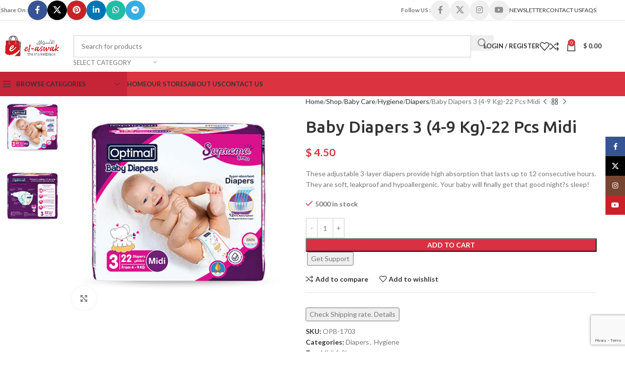

--- FILE ---
content_type: text/html; charset=UTF-8
request_url: https://elaswak.com/shop/baby-diapers-3-4-9-kg-22-pcs-midi/
body_size: 72809
content:
<!DOCTYPE html>
<html lang="en-US">
<head>
	<meta charset="UTF-8">
	<link rel="profile" href="https://gmpg.org/xfn/11">
	<link rel="pingback" href="https://elaswak.com/xmlrpc.php">

	<script type="text/template" id="tmpl-variation-template">
	<div class="woocommerce-variation-description">{{{ data.variation.variation_description }}}</div>
	<div class="woocommerce-variation-price">{{{ data.variation.price_html }}}</div>
	<div class="woocommerce-variation-availability">{{{ data.variation.availability_html }}}</div>
</script>
<script type="text/template" id="tmpl-unavailable-variation-template">
	<p role="alert">Sorry, this product is unavailable. Please choose a different combination.</p>
</script>
<meta name='robots' content='index, follow, max-image-preview:large, max-snippet:-1, max-video-preview:-1' />
	<style>img:is([sizes="auto" i], [sizes^="auto," i]) { contain-intrinsic-size: 3000px 1500px }</style>
	
	<!-- This site is optimized with the Yoast SEO Premium plugin v26.3 (Yoast SEO v26.3) - https://yoast.com/wordpress/plugins/seo/ -->
	<title>Baby Diapers 3 (4-9 Kg)-22 Pcs Midi - El Aswak-Elaswak Online MarketPlace</title>
	<link rel="canonical" href="https://elaswak.com/shop/baby-diapers-3-4-9-kg-22-pcs-midi/" />
	<meta property="og:locale" content="en_US" />
	<meta property="og:type" content="article" />
	<meta property="og:title" content="Baby Diapers 3 (4-9 Kg)-22 Pcs Midi" />
	<meta property="og:description" content="These adjustable 3-layer diapers provide high absorption that lasts up to 12 consecutive hours. They are soft, leakproof and hypoallergenic. Your baby will finally get that good night?s sleep!" />
	<meta property="og:url" content="https://elaswak.com/shop/baby-diapers-3-4-9-kg-22-pcs-midi/" />
	<meta property="og:site_name" content="El Aswak-Elaswak Online MarketPlace" />
	<meta property="article:modified_time" content="2025-11-25T20:42:00+00:00" />
	<meta property="og:image" content="https://elaswak.com/wp-content/uploads/2023/12/OPB-1703-1.jpg" />
	<meta property="og:image:width" content="450" />
	<meta property="og:image:height" content="450" />
	<meta property="og:image:type" content="image/jpeg" />
	<meta name="twitter:card" content="summary_large_image" />
	<meta name="twitter:label1" content="Est. reading time" />
	<meta name="twitter:data1" content="2 minutes" />
	<script type="application/ld+json" class="yoast-schema-graph">{"@context":"https://schema.org","@graph":[{"@type":"WebPage","@id":"https://elaswak.com/shop/baby-diapers-3-4-9-kg-22-pcs-midi/","url":"https://elaswak.com/shop/baby-diapers-3-4-9-kg-22-pcs-midi/","name":"Baby Diapers 3 (4-9 Kg)-22 Pcs Midi - El Aswak-Elaswak Online MarketPlace","isPartOf":{"@id":"https://elaswak.com/#website"},"primaryImageOfPage":{"@id":"https://elaswak.com/shop/baby-diapers-3-4-9-kg-22-pcs-midi/#primaryimage"},"image":{"@id":"https://elaswak.com/shop/baby-diapers-3-4-9-kg-22-pcs-midi/#primaryimage"},"thumbnailUrl":"https://elaswak.com/wp-content/uploads/2023/12/OPB-1703-1.jpg","datePublished":"2023-12-30T09:10:39+00:00","dateModified":"2025-11-25T20:42:00+00:00","breadcrumb":{"@id":"https://elaswak.com/shop/baby-diapers-3-4-9-kg-22-pcs-midi/#breadcrumb"},"inLanguage":"en-US","potentialAction":[{"@type":"ReadAction","target":["https://elaswak.com/shop/baby-diapers-3-4-9-kg-22-pcs-midi/"]}]},{"@type":"ImageObject","inLanguage":"en-US","@id":"https://elaswak.com/shop/baby-diapers-3-4-9-kg-22-pcs-midi/#primaryimage","url":"https://elaswak.com/wp-content/uploads/2023/12/OPB-1703-1.jpg","contentUrl":"https://elaswak.com/wp-content/uploads/2023/12/OPB-1703-1.jpg","width":450,"height":450},{"@type":"BreadcrumbList","@id":"https://elaswak.com/shop/baby-diapers-3-4-9-kg-22-pcs-midi/#breadcrumb","itemListElement":[{"@type":"ListItem","position":1,"name":"Home","item":"https://elaswak.com/"},{"@type":"ListItem","position":2,"name":"Shop","item":"https://elaswak.com/shop/"},{"@type":"ListItem","position":3,"name":"Baby Diapers 3 (4-9 Kg)-22 Pcs Midi"}]},{"@type":"WebSite","@id":"https://elaswak.com/#website","url":"https://elaswak.com/","name":"El Aswak-Elaswak Online MarketPlace","description":"","potentialAction":[{"@type":"SearchAction","target":{"@type":"EntryPoint","urlTemplate":"https://elaswak.com/?s={search_term_string}"},"query-input":{"@type":"PropertyValueSpecification","valueRequired":true,"valueName":"search_term_string"}}],"inLanguage":"en-US"}]}</script>
	<!-- / Yoast SEO Premium plugin. -->


<link rel='dns-prefetch' href='//www.google.com' />
<link rel='dns-prefetch' href='//www.googletagmanager.com' />
<link rel='dns-prefetch' href='//fonts.googleapis.com' />
<link rel="alternate" type="application/rss+xml" title="El Aswak-Elaswak Online MarketPlace &raquo; Feed" href="https://elaswak.com/feed/" />
<link rel="alternate" type="application/rss+xml" title="El Aswak-Elaswak Online MarketPlace &raquo; Comments Feed" href="https://elaswak.com/comments/feed/" />
<link rel='stylesheet' id='dashicons-css' href='https://elaswak.com/wp-includes/css/dashicons.min.css?ver=6.8.3' type='text/css' media='all' />
<link rel='stylesheet' id='dokan-shipping-block-checkout-support-css' href='https://elaswak.com/wp-content/plugins/dokan-pro/assets/blocks/shipping/index.css?ver=b4f27b4604d1e15bf202' type='text/css' media='all' />
<link rel='stylesheet' id='dokan-fontawesome-css' href='https://elaswak.com/wp-content/plugins/dokan-lite/assets/vendors/font-awesome/css/font-awesome.min.css?ver=4.0.5' type='text/css' media='all' />
<link rel='stylesheet' id='woodmart-style-css' href='https://elaswak.com/wp-content/themes/woodmart/css/parts/base.min.css?ver=8.1.2' type='text/css' media='all' />
<link rel='stylesheet' id='wd-widget-price-filter-css' href='https://elaswak.com/wp-content/themes/woodmart/css/parts/woo-widget-price-filter.min.css?ver=8.1.2' type='text/css' media='all' />
<link rel='stylesheet' id='wp-block-library-css' href='https://elaswak.com/wp-includes/css/dist/block-library/style.min.css?ver=6.8.3' type='text/css' media='all' />
<link rel='stylesheet' id='woolentor-block-common-css' href='https://elaswak.com/wp-content/plugins/woolentor-addons/woolentor-blocks/assets/css/common-style.css?ver=3.2.7' type='text/css' media='all' />
<link rel='stylesheet' id='woolentor-block-default-css' href='https://elaswak.com/wp-content/plugins/woolentor-addons/woolentor-blocks/assets/css/style-index.css?ver=3.2.7' type='text/css' media='all' />
<style id='global-styles-inline-css' type='text/css'>
:root{--wp--preset--aspect-ratio--square: 1;--wp--preset--aspect-ratio--4-3: 4/3;--wp--preset--aspect-ratio--3-4: 3/4;--wp--preset--aspect-ratio--3-2: 3/2;--wp--preset--aspect-ratio--2-3: 2/3;--wp--preset--aspect-ratio--16-9: 16/9;--wp--preset--aspect-ratio--9-16: 9/16;--wp--preset--color--black: #000000;--wp--preset--color--cyan-bluish-gray: #abb8c3;--wp--preset--color--white: #ffffff;--wp--preset--color--pale-pink: #f78da7;--wp--preset--color--vivid-red: #cf2e2e;--wp--preset--color--luminous-vivid-orange: #ff6900;--wp--preset--color--luminous-vivid-amber: #fcb900;--wp--preset--color--light-green-cyan: #7bdcb5;--wp--preset--color--vivid-green-cyan: #00d084;--wp--preset--color--pale-cyan-blue: #8ed1fc;--wp--preset--color--vivid-cyan-blue: #0693e3;--wp--preset--color--vivid-purple: #9b51e0;--wp--preset--gradient--vivid-cyan-blue-to-vivid-purple: linear-gradient(135deg,rgba(6,147,227,1) 0%,rgb(155,81,224) 100%);--wp--preset--gradient--light-green-cyan-to-vivid-green-cyan: linear-gradient(135deg,rgb(122,220,180) 0%,rgb(0,208,130) 100%);--wp--preset--gradient--luminous-vivid-amber-to-luminous-vivid-orange: linear-gradient(135deg,rgba(252,185,0,1) 0%,rgba(255,105,0,1) 100%);--wp--preset--gradient--luminous-vivid-orange-to-vivid-red: linear-gradient(135deg,rgba(255,105,0,1) 0%,rgb(207,46,46) 100%);--wp--preset--gradient--very-light-gray-to-cyan-bluish-gray: linear-gradient(135deg,rgb(238,238,238) 0%,rgb(169,184,195) 100%);--wp--preset--gradient--cool-to-warm-spectrum: linear-gradient(135deg,rgb(74,234,220) 0%,rgb(151,120,209) 20%,rgb(207,42,186) 40%,rgb(238,44,130) 60%,rgb(251,105,98) 80%,rgb(254,248,76) 100%);--wp--preset--gradient--blush-light-purple: linear-gradient(135deg,rgb(255,206,236) 0%,rgb(152,150,240) 100%);--wp--preset--gradient--blush-bordeaux: linear-gradient(135deg,rgb(254,205,165) 0%,rgb(254,45,45) 50%,rgb(107,0,62) 100%);--wp--preset--gradient--luminous-dusk: linear-gradient(135deg,rgb(255,203,112) 0%,rgb(199,81,192) 50%,rgb(65,88,208) 100%);--wp--preset--gradient--pale-ocean: linear-gradient(135deg,rgb(255,245,203) 0%,rgb(182,227,212) 50%,rgb(51,167,181) 100%);--wp--preset--gradient--electric-grass: linear-gradient(135deg,rgb(202,248,128) 0%,rgb(113,206,126) 100%);--wp--preset--gradient--midnight: linear-gradient(135deg,rgb(2,3,129) 0%,rgb(40,116,252) 100%);--wp--preset--font-size--small: 13px;--wp--preset--font-size--medium: 20px;--wp--preset--font-size--large: 36px;--wp--preset--font-size--x-large: 42px;--wp--preset--spacing--20: 0.44rem;--wp--preset--spacing--30: 0.67rem;--wp--preset--spacing--40: 1rem;--wp--preset--spacing--50: 1.5rem;--wp--preset--spacing--60: 2.25rem;--wp--preset--spacing--70: 3.38rem;--wp--preset--spacing--80: 5.06rem;--wp--preset--shadow--natural: 6px 6px 9px rgba(0, 0, 0, 0.2);--wp--preset--shadow--deep: 12px 12px 50px rgba(0, 0, 0, 0.4);--wp--preset--shadow--sharp: 6px 6px 0px rgba(0, 0, 0, 0.2);--wp--preset--shadow--outlined: 6px 6px 0px -3px rgba(255, 255, 255, 1), 6px 6px rgba(0, 0, 0, 1);--wp--preset--shadow--crisp: 6px 6px 0px rgba(0, 0, 0, 1);}:where(body) { margin: 0; }.wp-site-blocks > .alignleft { float: left; margin-right: 2em; }.wp-site-blocks > .alignright { float: right; margin-left: 2em; }.wp-site-blocks > .aligncenter { justify-content: center; margin-left: auto; margin-right: auto; }:where(.is-layout-flex){gap: 0.5em;}:where(.is-layout-grid){gap: 0.5em;}.is-layout-flow > .alignleft{float: left;margin-inline-start: 0;margin-inline-end: 2em;}.is-layout-flow > .alignright{float: right;margin-inline-start: 2em;margin-inline-end: 0;}.is-layout-flow > .aligncenter{margin-left: auto !important;margin-right: auto !important;}.is-layout-constrained > .alignleft{float: left;margin-inline-start: 0;margin-inline-end: 2em;}.is-layout-constrained > .alignright{float: right;margin-inline-start: 2em;margin-inline-end: 0;}.is-layout-constrained > .aligncenter{margin-left: auto !important;margin-right: auto !important;}.is-layout-constrained > :where(:not(.alignleft):not(.alignright):not(.alignfull)){margin-left: auto !important;margin-right: auto !important;}body .is-layout-flex{display: flex;}.is-layout-flex{flex-wrap: wrap;align-items: center;}.is-layout-flex > :is(*, div){margin: 0;}body .is-layout-grid{display: grid;}.is-layout-grid > :is(*, div){margin: 0;}body{padding-top: 0px;padding-right: 0px;padding-bottom: 0px;padding-left: 0px;}a:where(:not(.wp-element-button)){text-decoration: none;}:root :where(.wp-element-button, .wp-block-button__link){background-color: #32373c;border-width: 0;color: #fff;font-family: inherit;font-size: inherit;line-height: inherit;padding: calc(0.667em + 2px) calc(1.333em + 2px);text-decoration: none;}.has-black-color{color: var(--wp--preset--color--black) !important;}.has-cyan-bluish-gray-color{color: var(--wp--preset--color--cyan-bluish-gray) !important;}.has-white-color{color: var(--wp--preset--color--white) !important;}.has-pale-pink-color{color: var(--wp--preset--color--pale-pink) !important;}.has-vivid-red-color{color: var(--wp--preset--color--vivid-red) !important;}.has-luminous-vivid-orange-color{color: var(--wp--preset--color--luminous-vivid-orange) !important;}.has-luminous-vivid-amber-color{color: var(--wp--preset--color--luminous-vivid-amber) !important;}.has-light-green-cyan-color{color: var(--wp--preset--color--light-green-cyan) !important;}.has-vivid-green-cyan-color{color: var(--wp--preset--color--vivid-green-cyan) !important;}.has-pale-cyan-blue-color{color: var(--wp--preset--color--pale-cyan-blue) !important;}.has-vivid-cyan-blue-color{color: var(--wp--preset--color--vivid-cyan-blue) !important;}.has-vivid-purple-color{color: var(--wp--preset--color--vivid-purple) !important;}.has-black-background-color{background-color: var(--wp--preset--color--black) !important;}.has-cyan-bluish-gray-background-color{background-color: var(--wp--preset--color--cyan-bluish-gray) !important;}.has-white-background-color{background-color: var(--wp--preset--color--white) !important;}.has-pale-pink-background-color{background-color: var(--wp--preset--color--pale-pink) !important;}.has-vivid-red-background-color{background-color: var(--wp--preset--color--vivid-red) !important;}.has-luminous-vivid-orange-background-color{background-color: var(--wp--preset--color--luminous-vivid-orange) !important;}.has-luminous-vivid-amber-background-color{background-color: var(--wp--preset--color--luminous-vivid-amber) !important;}.has-light-green-cyan-background-color{background-color: var(--wp--preset--color--light-green-cyan) !important;}.has-vivid-green-cyan-background-color{background-color: var(--wp--preset--color--vivid-green-cyan) !important;}.has-pale-cyan-blue-background-color{background-color: var(--wp--preset--color--pale-cyan-blue) !important;}.has-vivid-cyan-blue-background-color{background-color: var(--wp--preset--color--vivid-cyan-blue) !important;}.has-vivid-purple-background-color{background-color: var(--wp--preset--color--vivid-purple) !important;}.has-black-border-color{border-color: var(--wp--preset--color--black) !important;}.has-cyan-bluish-gray-border-color{border-color: var(--wp--preset--color--cyan-bluish-gray) !important;}.has-white-border-color{border-color: var(--wp--preset--color--white) !important;}.has-pale-pink-border-color{border-color: var(--wp--preset--color--pale-pink) !important;}.has-vivid-red-border-color{border-color: var(--wp--preset--color--vivid-red) !important;}.has-luminous-vivid-orange-border-color{border-color: var(--wp--preset--color--luminous-vivid-orange) !important;}.has-luminous-vivid-amber-border-color{border-color: var(--wp--preset--color--luminous-vivid-amber) !important;}.has-light-green-cyan-border-color{border-color: var(--wp--preset--color--light-green-cyan) !important;}.has-vivid-green-cyan-border-color{border-color: var(--wp--preset--color--vivid-green-cyan) !important;}.has-pale-cyan-blue-border-color{border-color: var(--wp--preset--color--pale-cyan-blue) !important;}.has-vivid-cyan-blue-border-color{border-color: var(--wp--preset--color--vivid-cyan-blue) !important;}.has-vivid-purple-border-color{border-color: var(--wp--preset--color--vivid-purple) !important;}.has-vivid-cyan-blue-to-vivid-purple-gradient-background{background: var(--wp--preset--gradient--vivid-cyan-blue-to-vivid-purple) !important;}.has-light-green-cyan-to-vivid-green-cyan-gradient-background{background: var(--wp--preset--gradient--light-green-cyan-to-vivid-green-cyan) !important;}.has-luminous-vivid-amber-to-luminous-vivid-orange-gradient-background{background: var(--wp--preset--gradient--luminous-vivid-amber-to-luminous-vivid-orange) !important;}.has-luminous-vivid-orange-to-vivid-red-gradient-background{background: var(--wp--preset--gradient--luminous-vivid-orange-to-vivid-red) !important;}.has-very-light-gray-to-cyan-bluish-gray-gradient-background{background: var(--wp--preset--gradient--very-light-gray-to-cyan-bluish-gray) !important;}.has-cool-to-warm-spectrum-gradient-background{background: var(--wp--preset--gradient--cool-to-warm-spectrum) !important;}.has-blush-light-purple-gradient-background{background: var(--wp--preset--gradient--blush-light-purple) !important;}.has-blush-bordeaux-gradient-background{background: var(--wp--preset--gradient--blush-bordeaux) !important;}.has-luminous-dusk-gradient-background{background: var(--wp--preset--gradient--luminous-dusk) !important;}.has-pale-ocean-gradient-background{background: var(--wp--preset--gradient--pale-ocean) !important;}.has-electric-grass-gradient-background{background: var(--wp--preset--gradient--electric-grass) !important;}.has-midnight-gradient-background{background: var(--wp--preset--gradient--midnight) !important;}.has-small-font-size{font-size: var(--wp--preset--font-size--small) !important;}.has-medium-font-size{font-size: var(--wp--preset--font-size--medium) !important;}.has-large-font-size{font-size: var(--wp--preset--font-size--large) !important;}.has-x-large-font-size{font-size: var(--wp--preset--font-size--x-large) !important;}
:where(.wp-block-post-template.is-layout-flex){gap: 1.25em;}:where(.wp-block-post-template.is-layout-grid){gap: 1.25em;}
:where(.wp-block-columns.is-layout-flex){gap: 2em;}:where(.wp-block-columns.is-layout-grid){gap: 2em;}
:root :where(.wp-block-pullquote){font-size: 1.5em;line-height: 1.6;}
</style>
<style id='woocommerce-inline-inline-css' type='text/css'>
.woocommerce form .form-row .required { visibility: visible; }
</style>
<link rel='stylesheet' id='aramex-stylesheet-css' href='https://elaswak.com/wp-content/plugins/aramex-shipping-woocommerce/assets/css/jquery-ui.css?ver=6.8.3' type='text/css' media='all' />
<link rel='stylesheet' id='dokan-timepicker-css' href='https://elaswak.com/wp-content/plugins/dokan-lite/assets/vendors/jquery-ui/timepicker/timepicker.min.css?ver=4.0.5' type='text/css' media='all' />
<link rel='stylesheet' id='dokan-dashboard-live-chat-css' href='https://elaswak.com/wp-content/plugins/dokan-pro/modules/live-chat/assets/css/dashboard-livechat.css?ver=4.0.2' type='text/css' media='all' />
<link rel='stylesheet' id='dokan-store-support-styles-css' href='https://elaswak.com/wp-content/plugins/dokan-pro/modules/store-support/assets/css/style.css?ver=4.0.2' type='text/css' media='all' />
<link rel='stylesheet' id='dokan-request-a-quote-frontend-css' href='https://elaswak.com/wp-content/plugins/dokan-pro/modules/request-for-quotation/assets/css/request-a-quote-front.css?ver=4.0.2' type='text/css' media='all' />
<link rel='stylesheet' id='woolentor-widgets-pro-css' href='https://elaswak.com/wp-content/plugins/woolentor-addons-pro/assets/css/woolentor-widgets-pro.css?ver=2.7.1' type='text/css' media='all' />
<link rel='stylesheet' id='slick-css' href='https://elaswak.com/wp-content/plugins/woolentor-addons/assets/css/slick.css?ver=3.2.7' type='text/css' media='all' />
<link rel='stylesheet' id='simple-line-icons-wl-css' href='https://elaswak.com/wp-content/plugins/woolentor-addons/assets/css/simple-line-icons.css?ver=3.2.7' type='text/css' media='all' />
<link rel='stylesheet' id='woolentor-product-grid-css' href='https://elaswak.com/wp-content/plugins/woolentor-addons/assets/css/product-grid.css?ver=3.2.7' type='text/css' media='all' />
<link rel='stylesheet' id='htflexboxgrid-css' href='https://elaswak.com/wp-content/plugins/woolentor-addons/assets/css/htflexboxgrid.css?ver=3.2.7' type='text/css' media='all' />
<link rel='stylesheet' id='woolentor-widgets-css' href='https://elaswak.com/wp-content/plugins/woolentor-addons/assets/css/woolentor-widgets.css?ver=3.2.7' type='text/css' media='all' />
<link rel='stylesheet' id='woolentor-quickview-css' href='https://elaswak.com/wp-content/plugins/woolentor-addons/includes/modules/quickview/assets/css/frontend.css?ver=3.2.7' type='text/css' media='all' />
<link rel='stylesheet' id='nice-select-css' href='https://elaswak.com/wp-content/plugins/woolentor-addons-pro/includes/modules/product-filter/assets/css/nice-select.min.css?ver=1.0' type='text/css' media='all' />
<link rel='stylesheet' id='wlpf-frontend-bundle-css' href='https://elaswak.com/wp-content/plugins/woolentor-addons-pro/includes/modules/product-filter/assets/css/wlpf-frontend-bundle.min.css?ver=2.7.1-1763548800' type='text/css' media='all' />
<link rel='stylesheet' id='dokan-style-css' href='https://elaswak.com/wp-content/plugins/dokan-lite/assets/css/style.css?ver=1754997790' type='text/css' media='all' />
<link rel='stylesheet' id='dokan-modal-css' href='https://elaswak.com/wp-content/plugins/dokan-lite/assets/vendors/izimodal/iziModal.min.css?ver=1754997791' type='text/css' media='all' />
<link rel='stylesheet' id='dokan-select2-css-css' href='https://elaswak.com/wp-content/plugins/dokan-lite/assets/vendors/select2/select2.css?ver=4.0.5' type='text/css' media='all' />
<link rel='stylesheet' id='lmc_whatsapp_order_css-css' href='https://elaswak.com/wp-content/plugins/lw-wc-whatsapp-order//assets/css/custom.css?ver=2.2.0' type='text/css' media='all' />
<link rel='stylesheet' id='thickbox-css' href='https://elaswak.com/wp-includes/js/thickbox/thickbox.css?ver=6.8.3' type='text/css' media='all' />
<link rel='stylesheet' id='swatchly-frontend-css' href='https://elaswak.com/wp-content/plugins/woolentor-addons/includes/modules/variation-swatch/assets/css/frontend.css?ver=3.2.7' type='text/css' media='all' />
<link rel='stylesheet' id='elementor-icons-css' href='https://elaswak.com/wp-content/plugins/elementor/assets/lib/eicons/css/elementor-icons.min.css?ver=5.43.0' type='text/css' media='all' />
<link rel='stylesheet' id='elementor-frontend-css' href='https://elaswak.com/wp-content/plugins/elementor/assets/css/frontend.min.css?ver=3.31.2' type='text/css' media='all' />
<link rel='stylesheet' id='elementor-post-11573-css' href='https://elaswak.com/wp-content/uploads/elementor/css/post-11573.css?ver=1768399931' type='text/css' media='all' />
<link rel='stylesheet' id='wd-helpers-wpb-elem-css' href='https://elaswak.com/wp-content/themes/woodmart/css/parts/helpers-wpb-elem.min.css?ver=8.1.2' type='text/css' media='all' />
<link rel='stylesheet' id='wd-woo-dokan-vend-css' href='https://elaswak.com/wp-content/themes/woodmart/css/parts/int-woo-dokan-vend.min.css?ver=8.1.2' type='text/css' media='all' />
<link rel='stylesheet' id='wd-elementor-base-css' href='https://elaswak.com/wp-content/themes/woodmart/css/parts/int-elem-base.min.css?ver=8.1.2' type='text/css' media='all' />
<link rel='stylesheet' id='wd-elementor-pro-base-css' href='https://elaswak.com/wp-content/themes/woodmart/css/parts/int-elementor-pro.min.css?ver=8.1.2' type='text/css' media='all' />
<link rel='stylesheet' id='wd-woocommerce-base-css' href='https://elaswak.com/wp-content/themes/woodmart/css/parts/woocommerce-base.min.css?ver=8.1.2' type='text/css' media='all' />
<link rel='stylesheet' id='wd-mod-star-rating-css' href='https://elaswak.com/wp-content/themes/woodmart/css/parts/mod-star-rating.min.css?ver=8.1.2' type='text/css' media='all' />
<link rel='stylesheet' id='wd-woocommerce-block-notices-css' href='https://elaswak.com/wp-content/themes/woodmart/css/parts/woo-mod-block-notices.min.css?ver=8.1.2' type='text/css' media='all' />
<link rel='stylesheet' id='wd-woo-mod-quantity-css' href='https://elaswak.com/wp-content/themes/woodmart/css/parts/woo-mod-quantity.min.css?ver=8.1.2' type='text/css' media='all' />
<link rel='stylesheet' id='wd-woo-single-prod-el-base-css' href='https://elaswak.com/wp-content/themes/woodmart/css/parts/woo-single-prod-el-base.min.css?ver=8.1.2' type='text/css' media='all' />
<link rel='stylesheet' id='wd-woo-mod-stock-status-css' href='https://elaswak.com/wp-content/themes/woodmart/css/parts/woo-mod-stock-status.min.css?ver=8.1.2' type='text/css' media='all' />
<link rel='stylesheet' id='wd-woo-mod-shop-attributes-css' href='https://elaswak.com/wp-content/themes/woodmart/css/parts/woo-mod-shop-attributes.min.css?ver=8.1.2' type='text/css' media='all' />
<link rel='stylesheet' id='wd-wp-blocks-css' href='https://elaswak.com/wp-content/themes/woodmart/css/parts/wp-blocks.min.css?ver=8.1.2' type='text/css' media='all' />
<link rel='stylesheet' id='wd-header-base-css' href='https://elaswak.com/wp-content/themes/woodmart/css/parts/header-base.min.css?ver=8.1.2' type='text/css' media='all' />
<link rel='stylesheet' id='wd-mod-tools-css' href='https://elaswak.com/wp-content/themes/woodmart/css/parts/mod-tools.min.css?ver=8.1.2' type='text/css' media='all' />
<link rel='stylesheet' id='wd-header-elements-base-css' href='https://elaswak.com/wp-content/themes/woodmart/css/parts/header-el-base.min.css?ver=8.1.2' type='text/css' media='all' />
<link rel='stylesheet' id='wd-social-icons-css' href='https://elaswak.com/wp-content/themes/woodmart/css/parts/el-social-icons.min.css?ver=8.1.2' type='text/css' media='all' />
<link rel='stylesheet' id='wd-social-icons-styles-css' href='https://elaswak.com/wp-content/themes/woodmart/css/parts/el-social-styles.min.css?ver=8.1.2' type='text/css' media='all' />
<link rel='stylesheet' id='wd-header-search-css' href='https://elaswak.com/wp-content/themes/woodmart/css/parts/header-el-search.min.css?ver=8.1.2' type='text/css' media='all' />
<link rel='stylesheet' id='wd-header-search-form-css' href='https://elaswak.com/wp-content/themes/woodmart/css/parts/header-el-search-form.min.css?ver=8.1.2' type='text/css' media='all' />
<link rel='stylesheet' id='wd-wd-search-results-css' href='https://elaswak.com/wp-content/themes/woodmart/css/parts/wd-search-results.min.css?ver=8.1.2' type='text/css' media='all' />
<link rel='stylesheet' id='wd-wd-search-form-css' href='https://elaswak.com/wp-content/themes/woodmart/css/parts/wd-search-form.min.css?ver=8.1.2' type='text/css' media='all' />
<link rel='stylesheet' id='wd-wd-search-cat-css' href='https://elaswak.com/wp-content/themes/woodmart/css/parts/wd-search-cat.min.css?ver=8.1.2' type='text/css' media='all' />
<link rel='stylesheet' id='wd-woo-mod-login-form-css' href='https://elaswak.com/wp-content/themes/woodmart/css/parts/woo-mod-login-form.min.css?ver=8.1.2' type='text/css' media='all' />
<link rel='stylesheet' id='wd-header-my-account-css' href='https://elaswak.com/wp-content/themes/woodmart/css/parts/header-el-my-account.min.css?ver=8.1.2' type='text/css' media='all' />
<link rel='stylesheet' id='wd-header-cart-side-css' href='https://elaswak.com/wp-content/themes/woodmart/css/parts/header-el-cart-side.min.css?ver=8.1.2' type='text/css' media='all' />
<link rel='stylesheet' id='wd-header-cart-css' href='https://elaswak.com/wp-content/themes/woodmart/css/parts/header-el-cart.min.css?ver=8.1.2' type='text/css' media='all' />
<link rel='stylesheet' id='wd-widget-shopping-cart-css' href='https://elaswak.com/wp-content/themes/woodmart/css/parts/woo-widget-shopping-cart.min.css?ver=8.1.2' type='text/css' media='all' />
<link rel='stylesheet' id='wd-widget-product-list-css' href='https://elaswak.com/wp-content/themes/woodmart/css/parts/woo-widget-product-list.min.css?ver=8.1.2' type='text/css' media='all' />
<link rel='stylesheet' id='wd-header-mobile-nav-dropdown-css' href='https://elaswak.com/wp-content/themes/woodmart/css/parts/header-el-mobile-nav-dropdown.min.css?ver=8.1.2' type='text/css' media='all' />
<link rel='stylesheet' id='wd-header-categories-nav-css' href='https://elaswak.com/wp-content/themes/woodmart/css/parts/header-el-category-nav.min.css?ver=8.1.2' type='text/css' media='all' />
<link rel='stylesheet' id='wd-mod-nav-vertical-css' href='https://elaswak.com/wp-content/themes/woodmart/css/parts/mod-nav-vertical.min.css?ver=8.1.2' type='text/css' media='all' />
<link rel='stylesheet' id='wd-mod-nav-vertical-design-default-css' href='https://elaswak.com/wp-content/themes/woodmart/css/parts/mod-nav-vertical-design-default.min.css?ver=8.1.2' type='text/css' media='all' />
<link rel='stylesheet' id='wd-page-title-css' href='https://elaswak.com/wp-content/themes/woodmart/css/parts/page-title.min.css?ver=8.1.2' type='text/css' media='all' />
<link rel='stylesheet' id='wd-woo-single-prod-predefined-css' href='https://elaswak.com/wp-content/themes/woodmart/css/parts/woo-single-prod-predefined.min.css?ver=8.1.2' type='text/css' media='all' />
<link rel='stylesheet' id='wd-woo-single-prod-and-quick-view-predefined-css' href='https://elaswak.com/wp-content/themes/woodmart/css/parts/woo-single-prod-and-quick-view-predefined.min.css?ver=8.1.2' type='text/css' media='all' />
<link rel='stylesheet' id='wd-woo-single-prod-el-tabs-predefined-css' href='https://elaswak.com/wp-content/themes/woodmart/css/parts/woo-single-prod-el-tabs-predefined.min.css?ver=8.1.2' type='text/css' media='all' />
<link rel='stylesheet' id='wd-woo-single-prod-el-gallery-css' href='https://elaswak.com/wp-content/themes/woodmart/css/parts/woo-single-prod-el-gallery.min.css?ver=8.1.2' type='text/css' media='all' />
<link rel='stylesheet' id='wd-woo-single-prod-el-gallery-opt-thumb-left-desktop-css' href='https://elaswak.com/wp-content/themes/woodmart/css/parts/woo-single-prod-el-gallery-opt-thumb-left-desktop.min.css?ver=8.1.2' type='text/css' media='all' />
<link rel='stylesheet' id='wd-swiper-css' href='https://elaswak.com/wp-content/themes/woodmart/css/parts/lib-swiper.min.css?ver=8.1.2' type='text/css' media='all' />
<link rel='stylesheet' id='wd-swiper-arrows-css' href='https://elaswak.com/wp-content/themes/woodmart/css/parts/lib-swiper-arrows.min.css?ver=8.1.2' type='text/css' media='all' />
<link rel='stylesheet' id='wd-photoswipe-css' href='https://elaswak.com/wp-content/themes/woodmart/css/parts/lib-photoswipe.min.css?ver=8.1.2' type='text/css' media='all' />
<link rel='stylesheet' id='wd-woo-single-prod-el-navigation-css' href='https://elaswak.com/wp-content/themes/woodmart/css/parts/woo-single-prod-el-navigation.min.css?ver=8.1.2' type='text/css' media='all' />
<link rel='stylesheet' id='wd-tabs-css' href='https://elaswak.com/wp-content/themes/woodmart/css/parts/el-tabs.min.css?ver=8.1.2' type='text/css' media='all' />
<link rel='stylesheet' id='wd-woo-single-prod-el-tabs-opt-layout-tabs-css' href='https://elaswak.com/wp-content/themes/woodmart/css/parts/woo-single-prod-el-tabs-opt-layout-tabs.min.css?ver=8.1.2' type='text/css' media='all' />
<link rel='stylesheet' id='wd-accordion-css' href='https://elaswak.com/wp-content/themes/woodmart/css/parts/el-accordion.min.css?ver=8.1.2' type='text/css' media='all' />
<link rel='stylesheet' id='wd-accordion-elem-wpb-css' href='https://elaswak.com/wp-content/themes/woodmart/css/parts/el-accordion-wpb-elem.min.css?ver=8.1.2' type='text/css' media='all' />
<link rel='stylesheet' id='wd-product-loop-css' href='https://elaswak.com/wp-content/themes/woodmart/css/parts/woo-product-loop.min.css?ver=8.1.2' type='text/css' media='all' />
<link rel='stylesheet' id='wd-product-loop-base-css' href='https://elaswak.com/wp-content/themes/woodmart/css/parts/woo-product-loop-base.min.css?ver=8.1.2' type='text/css' media='all' />
<link rel='stylesheet' id='wd-woo-mod-add-btn-replace-css' href='https://elaswak.com/wp-content/themes/woodmart/css/parts/woo-mod-add-btn-replace.min.css?ver=8.1.2' type='text/css' media='all' />
<link rel='stylesheet' id='wd-mod-more-description-css' href='https://elaswak.com/wp-content/themes/woodmart/css/parts/mod-more-description.min.css?ver=8.1.2' type='text/css' media='all' />
<link rel='stylesheet' id='wd-categories-loop-side-css' href='https://elaswak.com/wp-content/themes/woodmart/css/parts/woo-categories-loop-side.min.css?ver=8.1.2' type='text/css' media='all' />
<link rel='stylesheet' id='wd-woo-categories-loop-css' href='https://elaswak.com/wp-content/themes/woodmart/css/parts/woo-categories-loop.min.css?ver=8.1.2' type='text/css' media='all' />
<link rel='stylesheet' id='wd-sticky-loader-css' href='https://elaswak.com/wp-content/themes/woodmart/css/parts/mod-sticky-loader.min.css?ver=8.1.2' type='text/css' media='all' />
<link rel='stylesheet' id='wd-mfp-popup-css' href='https://elaswak.com/wp-content/themes/woodmart/css/parts/lib-magnific-popup.min.css?ver=8.1.2' type='text/css' media='all' />
<link rel='stylesheet' id='wd-woo-mod-product-labels-css' href='https://elaswak.com/wp-content/themes/woodmart/css/parts/woo-mod-product-labels.min.css?ver=8.1.2' type='text/css' media='all' />
<link rel='stylesheet' id='wd-woo-mod-product-labels-rect-css' href='https://elaswak.com/wp-content/themes/woodmart/css/parts/woo-mod-product-labels-rect.min.css?ver=8.1.2' type='text/css' media='all' />
<link rel='stylesheet' id='wd-swiper-pagin-css' href='https://elaswak.com/wp-content/themes/woodmart/css/parts/lib-swiper-pagin.min.css?ver=8.1.2' type='text/css' media='all' />
<link rel='stylesheet' id='wd-widget-collapse-css' href='https://elaswak.com/wp-content/themes/woodmart/css/parts/opt-widget-collapse.min.css?ver=8.1.2' type='text/css' media='all' />
<link rel='stylesheet' id='wd-footer-base-css' href='https://elaswak.com/wp-content/themes/woodmart/css/parts/footer-base.min.css?ver=8.1.2' type='text/css' media='all' />
<link rel='stylesheet' id='wd-text-block-css' href='https://elaswak.com/wp-content/themes/woodmart/css/parts/el-text-block.min.css?ver=8.1.2' type='text/css' media='all' />
<link rel='stylesheet' id='wd-list-css' href='https://elaswak.com/wp-content/themes/woodmart/css/parts/el-list.min.css?ver=8.1.2' type='text/css' media='all' />
<link rel='stylesheet' id='wd-el-list-css' href='https://elaswak.com/wp-content/themes/woodmart/css/parts/el-list-wpb-elem.min.css?ver=8.1.2' type='text/css' media='all' />
<link rel='stylesheet' id='wd-widget-nav-css' href='https://elaswak.com/wp-content/themes/woodmart/css/parts/widget-nav.min.css?ver=8.1.2' type='text/css' media='all' />
<link rel='stylesheet' id='wd-scroll-top-css' href='https://elaswak.com/wp-content/themes/woodmart/css/parts/opt-scrolltotop.min.css?ver=8.1.2' type='text/css' media='all' />
<link rel='stylesheet' id='wd-header-my-account-sidebar-css' href='https://elaswak.com/wp-content/themes/woodmart/css/parts/header-el-my-account-sidebar.min.css?ver=8.1.2' type='text/css' media='all' />
<link rel='stylesheet' id='wd-sticky-social-buttons-css' href='https://elaswak.com/wp-content/themes/woodmart/css/parts/opt-sticky-social.min.css?ver=8.1.2' type='text/css' media='all' />
<link rel='stylesheet' id='xts-style-header_307766-css' href='https://elaswak.com/wp-content/uploads/2025/10/xts-header_307766-1759405453.css?ver=8.1.2' type='text/css' media='all' />
<link rel='stylesheet' id='xts-style-theme_settings_default-css' href='https://elaswak.com/wp-content/uploads/2025/12/xts-theme_settings_default-1766249909.css?ver=8.1.2' type='text/css' media='all' />
<link rel='stylesheet' id='xts-google-fonts-css' href='https://fonts.googleapis.com/css?family=Lato%3A400%2C700%7CUbuntu%3A400%2C700%2C500%2C300&#038;ver=8.1.2' type='text/css' media='all' />
<link rel='stylesheet' id='elementor-gf-local-roboto-css' href='https://elaswak.com/wp-content/uploads/elementor/google-fonts/css/roboto.css?ver=1748847162' type='text/css' media='all' />
<script type="text/template" id="tmpl-variation-template">
	<div class="woocommerce-variation-description">{{{ data.variation.variation_description }}}</div>
	<div class="woocommerce-variation-price">{{{ data.variation.price_html }}}</div>
	<div class="woocommerce-variation-availability">{{{ data.variation.availability_html }}}</div>
</script>
<script type="text/template" id="tmpl-unavailable-variation-template">
	<p role="alert">Sorry, this product is unavailable. Please choose a different combination.</p>
</script>
<script type="text/javascript" src="https://elaswak.com/wp-includes/js/jquery/jquery.min.js?ver=3.7.1" id="jquery-core-js"></script>
<script type="text/javascript" src="https://elaswak.com/wp-includes/js/jquery/jquery-migrate.min.js?ver=3.4.1" id="jquery-migrate-js"></script>
<script type="text/javascript" src="https://elaswak.com/wp-includes/js/dist/hooks.min.js?ver=4d63a3d491d11ffd8ac6" id="wp-hooks-js"></script>
<script type="text/javascript" src="https://elaswak.com/wp-includes/js/dist/i18n.min.js?ver=5e580eb46a90c2b997e6" id="wp-i18n-js"></script>
<script type="text/javascript" id="wp-i18n-js-after">
/* <![CDATA[ */
wp.i18n.setLocaleData( { 'text direction\u0004ltr': [ 'ltr' ] } );
/* ]]> */
</script>
<script type="text/javascript" src="https://elaswak.com/wp-content/plugins/dokan-lite/assets/vendors/izimodal/iziModal.min.js?ver=4.0.5" id="dokan-modal-js"></script>
<script type="text/javascript" src="https://elaswak.com/wp-content/plugins/dokan-lite/assets/vendors/sweetalert2/sweetalert2.all.min.js?ver=1754997791" id="dokan-sweetalert2-js"></script>
<script type="text/javascript" src="https://elaswak.com/wp-includes/js/dist/vendor/moment.min.js?ver=2.30.1" id="moment-js"></script>
<script type="text/javascript" id="moment-js-after">
/* <![CDATA[ */
moment.updateLocale( 'en_US', {"months":["January","February","March","April","May","June","July","August","September","October","November","December"],"monthsShort":["Jan","Feb","Mar","Apr","May","Jun","Jul","Aug","Sep","Oct","Nov","Dec"],"weekdays":["Sunday","Monday","Tuesday","Wednesday","Thursday","Friday","Saturday"],"weekdaysShort":["Sun","Mon","Tue","Wed","Thu","Fri","Sat"],"week":{"dow":1},"longDateFormat":{"LT":"g:i a","LTS":null,"L":null,"LL":"F j, Y","LLL":"F j, Y g:i a","LLLL":null}} );
/* ]]> */
</script>
<script type="text/javascript" id="dokan-util-helper-js-extra">
/* <![CDATA[ */
var dokan_helper = {"i18n_date_format":"F j, Y","i18n_time_format":"g:i a","week_starts_day":"1","reverse_withdrawal":{"enabled":false},"timepicker_locale":{"am":"am","pm":"pm","AM":"AM","PM":"PM","hr":"hr","hrs":"hrs","mins":"mins"},"daterange_picker_local":{"toLabel":"To","firstDay":1,"fromLabel":"From","separator":" - ","weekLabel":"W","applyLabel":"Apply","cancelLabel":"Clear","customRangeLabel":"Custom","daysOfWeek":["Su","Mo","Tu","We","Th","Fr","Sa"],"monthNames":["January","February","March","April","May","June","July","August","September","October","November","December"]},"sweetalert_local":{"cancelButtonText":"Cancel","closeButtonText":"Close","confirmButtonText":"OK","denyButtonText":"No","closeButtonAriaLabel":"Close this dialog"}};
var dokan = {"ajaxurl":"https:\/\/elaswak.com\/wp-admin\/admin-ajax.php","nonce":"2c16066ee1","order_nonce":"abd787e6ec","product_edit_nonce":"5cdbff7eb9","ajax_loader":"https:\/\/elaswak.com\/wp-content\/plugins\/dokan-lite\/assets\/images\/ajax-loader.gif","seller":{"available":"Available","notAvailable":"Not Available"},"delete_confirm":"Are you sure?","wrong_message":"Something went wrong. Please try again.","vendor_percentage":"","commission_type":"","rounding_precision":"6","mon_decimal_point":".","currency_format_num_decimals":"2","currency_format_symbol":"$","currency_format_decimal_sep":".","currency_format_thousand_sep":",","currency_format":"%s\u00a0%v","round_at_subtotal":"no","product_types":{"simple":"Simple","variable":"Variable","external":"External\/Affiliate product","grouped":"Group Product"},"loading_img":"https:\/\/elaswak.com\/wp-content\/plugins\/dokan-lite\/assets\/images\/loading.gif","store_product_search_nonce":"16ef7a5f40","i18n_download_permission":"Are you sure you want to revoke access to this download?","i18n_download_access":"Could not grant access - the user may already have permission for this file or billing email is not set. Ensure the billing email is set, and the order has been saved.","maximum_tags_select_length":"-1","modal_header_color":"#DD3333","i18n_location_name":"Please provide a location name!","i18n_location_state":"Please provide","i18n_country_name":"Please provide a country!","i18n_invalid":"Failed! Somthing went wrong","i18n_chat_message":"Facebook SDK is not found, or blocked by the browser. Can not initialize the chat.","i18n_sms_code":"Insert SMS code","i18n_gravater":"Upload a Photo","i18n_phone_number":"Insert Phone No.","dokan_pro_i18n":{"dokan":{"domain":"dokan","locale_data":{"dokan":{"":{"domain":"dokan","lang":"en_US"}}}}},"i18n_date_format":"F j, Y","dokan_request_quote_nonce":"d9fb50951f","reject_confirmation_msg":"Are you sure want to Reject the deal?","cancel_confirmation_msg":"Are you sure want to Cancel the deal?","trash_confirmation_msg":"Are you sure want to Trash the deal?","dokan_i18n_negative_value_not_approved":"Value can not be null or negative","dokan_i18n_value_set_successfully":"Value successfully set","dokan_i18n_deactivated_successfully":"Deactivated successfully.","i18n_choose_featured_img":"Upload featured image","i18n_choose_file":"Choose a file","i18n_choose_gallery":"Add Images to Product Gallery","i18n_choose_featured_img_btn_text":"Set featured image","i18n_choose_file_btn_text":"Insert file URL","i18n_choose_gallery_btn_text":"Add to gallery","duplicates_attribute_messg":"Sorry, this attribute option already exists, Try a different one.","variation_unset_warning":"Warning! This product will not have any variations if this option is not checked.","new_attribute_prompt":"Enter a name for the new attribute term:","remove_attribute":"Remove this attribute?","dokan_placeholder_img_src":"https:\/\/elaswak.com\/wp-content\/uploads\/woocommerce-placeholder.png","add_variation_nonce":"2e96540fb1","link_variation_nonce":"d0d98674fb","delete_variations_nonce":"7213465282","load_variations_nonce":"f1ed052f00","save_variations_nonce":"590026a293","bulk_edit_variations_nonce":"db5120b37f","i18n_link_all_variations":"Are you sure you want to link all variations? This will create a new variation for each and every possible combination of variation attributes (max 50 per run).","i18n_enter_a_value":"Enter a value","i18n_enter_menu_order":"Variation menu order (determines position in the list of variations)","i18n_enter_a_value_fixed_or_percent":"Enter a value (fixed or %)","i18n_delete_all_variations":"Are you sure you want to delete all variations? This cannot be undone.","i18n_last_warning":"Last warning, are you sure?","i18n_choose_image":"Choose an image","i18n_set_image":"Set variation image","i18n_variation_added":"variation added","i18n_variations_added":"variations added","i18n_no_variations_added":"No variations added","i18n_remove_variation":"Are you sure you want to remove this variation?","i18n_scheduled_sale_start":"Sale start date (YYYY-MM-DD format or leave blank)","i18n_scheduled_sale_end":"Sale end date (YYYY-MM-DD format or leave blank)","i18n_edited_variations":"Save changes before changing page?","i18n_variation_count_single":"%qty% variation","i18n_variation_count_plural":"%qty% variations","i18n_no_result_found":"No Result Found","i18n_sales_price_error":"Please insert value less than the regular price!","i18n_decimal_error":"Please enter with one decimal point (.) without thousand separators.","i18n_mon_decimal_error":"Please enter with one monetary decimal point (.) without thousand separators and currency symbols.","i18n_country_iso_error":"Please enter in country code with two capital letters.","i18n_sale_less_than_regular_error":"Please enter in a value less than the regular price.","i18n_delete_product_notice":"This product has produced sales and may be linked to existing orders. Are you sure you want to delete it?","i18n_remove_personal_data_notice":"This action cannot be reversed. Are you sure you wish to erase personal data from the selected orders?","decimal_point":".","variations_per_page":"10","store_banner_dimension":{"width":625,"height":300,"flex-width":true,"flex-height":true},"selectAndCrop":"Select and Crop","chooseImage":"Choose Image","product_title_required":"Product title is required","product_category_required":"Product category is required","product_created_response":"Product created successfully","search_products_nonce":"1bc554d2e4","search_products_tags_nonce":"76fb7ab034","search_products_brands_nonce":"1f8f9c2098","search_customer_nonce":"f1a2390d43","i18n_matches_1":"One result is available, press enter to select it.","i18n_matches_n":"%qty% results are available, use up and down arrow keys to navigate.","i18n_no_matches":"No matches found","i18n_ajax_error":"Loading failed","i18n_input_too_short_1":"Please enter 1 or more characters","i18n_input_too_short_n":"Please enter %qty% or more characters","i18n_input_too_long_1":"Please delete 1 character","i18n_input_too_long_n":"Please delete %qty% characters","i18n_selection_too_long_1":"You can only select 1 item","i18n_selection_too_long_n":"You can only select %qty% items","i18n_load_more":"Loading more results\u2026","i18n_searching":"Searching\u2026","i18n_calculating":"Calculating","i18n_ok_text":"OK","i18n_cancel_text":"Cancel","i18n_attribute_label":"Attribute Name","dokan_banner_added_alert_msg":"Are you sure? You have uploaded banner but didn't click the Update Settings button!","update_settings":"Update Settings","search_downloadable_products_nonce":"929ea29451","search_downloadable_products_placeholder":"Please enter 3 or more characters","product_vendors_can_create_tags":"on","product_inline_edit_nonce":"ef3c31f554","is_vendor_enabled":"","not_enable_message":"Error! Your account is not enabled for selling, please contact the admin","shipment_status_update_msg":"Shipment Successfully Updated","all_categories":"All Categories","rest":{"root":"https:\/\/elaswak.com\/wp-json\/","nonce":"daa08f892d","version":"dokan\/v1"},"api":null,"libs":[],"routeComponents":{"default":null},"routes":[],"urls":{"assetsUrl":"https:\/\/elaswak.com\/wp-content\/plugins\/dokan-lite\/assets","dashboardUrl":"https:\/\/elaswak.com\/dashboard\/?path=%2Fanalytics%2FOverview","storeUrl":""},"wholesale":{"activeStatusMessage":"You are succefully converted as a wholesale customer","deactiveStatusMessage":"Your wholesale customer request send to the admin. Please wait for approval"},"mark_received":{"nonce":"86588fbe0c","status_label":"Received","confirmation_msg":"Do you want to mark this order as received?","complete_status_label":"Complete"}};
/* ]]> */
</script>
<script type="text/javascript" src="https://elaswak.com/wp-content/plugins/dokan-lite/assets/js/helper.js?ver=1754997791" id="dokan-util-helper-js"></script>
<script type="text/javascript" src="https://elaswak.com/wp-content/plugins/woocommerce/assets/js/jquery-blockui/jquery.blockUI.min.js?ver=2.7.0-wc.10.3.7" id="wc-jquery-blockui-js" data-wp-strategy="defer"></script>
<script type="text/javascript" id="wc-add-to-cart-js-extra">
/* <![CDATA[ */
var wc_add_to_cart_params = {"ajax_url":"\/wp-admin\/admin-ajax.php","wc_ajax_url":"\/?wc-ajax=%%endpoint%%","i18n_view_cart":"View cart","cart_url":"https:\/\/elaswak.com\/cart\/","is_cart":"","cart_redirect_after_add":"no"};
/* ]]> */
</script>
<script type="text/javascript" src="https://elaswak.com/wp-content/plugins/woocommerce/assets/js/frontend/add-to-cart.min.js?ver=10.3.7" id="wc-add-to-cart-js" defer="defer" data-wp-strategy="defer"></script>
<script type="text/javascript" src="https://elaswak.com/wp-content/plugins/woocommerce/assets/js/js-cookie/js.cookie.min.js?ver=2.1.4-wc.10.3.7" id="wc-js-cookie-js" defer="defer" data-wp-strategy="defer"></script>
<script type="text/javascript" id="woocommerce-js-extra">
/* <![CDATA[ */
var woocommerce_params = {"ajax_url":"\/wp-admin\/admin-ajax.php","wc_ajax_url":"\/?wc-ajax=%%endpoint%%","i18n_password_show":"Show password","i18n_password_hide":"Hide password"};
/* ]]> */
</script>
<script type="text/javascript" src="https://elaswak.com/wp-content/plugins/woocommerce/assets/js/frontend/woocommerce.min.js?ver=10.3.7" id="woocommerce-js" defer="defer" data-wp-strategy="defer"></script>
<script type="text/javascript" id="wc-country-select-js-extra">
/* <![CDATA[ */
var wc_country_select_params = {"countries":"{\"AF\":[],\"AL\":{\"AL-01\":\"Berat\",\"AL-09\":\"Dib\\u00ebr\",\"AL-02\":\"Durr\\u00ebs\",\"AL-03\":\"Elbasan\",\"AL-04\":\"Fier\",\"AL-05\":\"Gjirokast\\u00ebr\",\"AL-06\":\"Kor\\u00e7\\u00eb\",\"AL-07\":\"Kuk\\u00ebs\",\"AL-08\":\"Lezh\\u00eb\",\"AL-10\":\"Shkod\\u00ebr\",\"AL-11\":\"Tirana\",\"AL-12\":\"Vlor\\u00eb\"},\"AO\":{\"BGO\":\"Bengo\",\"BLU\":\"Benguela\",\"BIE\":\"Bi\\u00e9\",\"CAB\":\"Cabinda\",\"CNN\":\"Cunene\",\"HUA\":\"Huambo\",\"HUI\":\"Hu\\u00edla\",\"CCU\":\"Kuando Kubango\",\"CNO\":\"Kwanza-Norte\",\"CUS\":\"Kwanza-Sul\",\"LUA\":\"Luanda\",\"LNO\":\"Lunda-Norte\",\"LSU\":\"Lunda-Sul\",\"MAL\":\"Malanje\",\"MOX\":\"Moxico\",\"NAM\":\"Namibe\",\"UIG\":\"U\\u00edge\",\"ZAI\":\"Zaire\"},\"AR\":{\"C\":\"Ciudad Aut\\u00f3noma de Buenos Aires\",\"B\":\"Buenos Aires\",\"K\":\"Catamarca\",\"H\":\"Chaco\",\"U\":\"Chubut\",\"X\":\"C\\u00f3rdoba\",\"W\":\"Corrientes\",\"E\":\"Entre R\\u00edos\",\"P\":\"Formosa\",\"Y\":\"Jujuy\",\"L\":\"La Pampa\",\"F\":\"La Rioja\",\"M\":\"Mendoza\",\"N\":\"Misiones\",\"Q\":\"Neuqu\\u00e9n\",\"R\":\"R\\u00edo Negro\",\"A\":\"Salta\",\"J\":\"San Juan\",\"D\":\"San Luis\",\"Z\":\"Santa Cruz\",\"S\":\"Santa Fe\",\"G\":\"Santiago del Estero\",\"V\":\"Tierra del Fuego\",\"T\":\"Tucum\\u00e1n\"},\"AT\":[],\"AU\":{\"ACT\":\"Australian Capital Territory\",\"NSW\":\"New South Wales\",\"NT\":\"Northern Territory\",\"QLD\":\"Queensland\",\"SA\":\"South Australia\",\"TAS\":\"Tasmania\",\"VIC\":\"Victoria\",\"WA\":\"Western Australia\"},\"AX\":[],\"BD\":{\"BD-05\":\"Bagerhat\",\"BD-01\":\"Bandarban\",\"BD-02\":\"Barguna\",\"BD-06\":\"Barishal\",\"BD-07\":\"Bhola\",\"BD-03\":\"Bogura\",\"BD-04\":\"Brahmanbaria\",\"BD-09\":\"Chandpur\",\"BD-10\":\"Chattogram\",\"BD-12\":\"Chuadanga\",\"BD-11\":\"Cox's Bazar\",\"BD-08\":\"Cumilla\",\"BD-13\":\"Dhaka\",\"BD-14\":\"Dinajpur\",\"BD-15\":\"Faridpur \",\"BD-16\":\"Feni\",\"BD-19\":\"Gaibandha\",\"BD-18\":\"Gazipur\",\"BD-17\":\"Gopalganj\",\"BD-20\":\"Habiganj\",\"BD-21\":\"Jamalpur\",\"BD-22\":\"Jashore\",\"BD-25\":\"Jhalokati\",\"BD-23\":\"Jhenaidah\",\"BD-24\":\"Joypurhat\",\"BD-29\":\"Khagrachhari\",\"BD-27\":\"Khulna\",\"BD-26\":\"Kishoreganj\",\"BD-28\":\"Kurigram\",\"BD-30\":\"Kushtia\",\"BD-31\":\"Lakshmipur\",\"BD-32\":\"Lalmonirhat\",\"BD-36\":\"Madaripur\",\"BD-37\":\"Magura\",\"BD-33\":\"Manikganj \",\"BD-39\":\"Meherpur\",\"BD-38\":\"Moulvibazar\",\"BD-35\":\"Munshiganj\",\"BD-34\":\"Mymensingh\",\"BD-48\":\"Naogaon\",\"BD-43\":\"Narail\",\"BD-40\":\"Narayanganj\",\"BD-42\":\"Narsingdi\",\"BD-44\":\"Natore\",\"BD-45\":\"Nawabganj\",\"BD-41\":\"Netrakona\",\"BD-46\":\"Nilphamari\",\"BD-47\":\"Noakhali\",\"BD-49\":\"Pabna\",\"BD-52\":\"Panchagarh\",\"BD-51\":\"Patuakhali\",\"BD-50\":\"Pirojpur\",\"BD-53\":\"Rajbari\",\"BD-54\":\"Rajshahi\",\"BD-56\":\"Rangamati\",\"BD-55\":\"Rangpur\",\"BD-58\":\"Satkhira\",\"BD-62\":\"Shariatpur\",\"BD-57\":\"Sherpur\",\"BD-59\":\"Sirajganj\",\"BD-61\":\"Sunamganj\",\"BD-60\":\"Sylhet\",\"BD-63\":\"Tangail\",\"BD-64\":\"Thakurgaon\"},\"BE\":[],\"BG\":{\"BG-01\":\"Blagoevgrad\",\"BG-02\":\"Burgas\",\"BG-08\":\"Dobrich\",\"BG-07\":\"Gabrovo\",\"BG-26\":\"Haskovo\",\"BG-09\":\"Kardzhali\",\"BG-10\":\"Kyustendil\",\"BG-11\":\"Lovech\",\"BG-12\":\"Montana\",\"BG-13\":\"Pazardzhik\",\"BG-14\":\"Pernik\",\"BG-15\":\"Pleven\",\"BG-16\":\"Plovdiv\",\"BG-17\":\"Razgrad\",\"BG-18\":\"Ruse\",\"BG-27\":\"Shumen\",\"BG-19\":\"Silistra\",\"BG-20\":\"Sliven\",\"BG-21\":\"Smolyan\",\"BG-23\":\"Sofia District\",\"BG-22\":\"Sofia\",\"BG-24\":\"Stara Zagora\",\"BG-25\":\"Targovishte\",\"BG-03\":\"Varna\",\"BG-04\":\"Veliko Tarnovo\",\"BG-05\":\"Vidin\",\"BG-06\":\"Vratsa\",\"BG-28\":\"Yambol\"},\"BH\":[],\"BI\":[],\"BJ\":{\"AL\":\"Alibori\",\"AK\":\"Atakora\",\"AQ\":\"Atlantique\",\"BO\":\"Borgou\",\"CO\":\"Collines\",\"KO\":\"Kouffo\",\"DO\":\"Donga\",\"LI\":\"Littoral\",\"MO\":\"Mono\",\"OU\":\"Ou\\u00e9m\\u00e9\",\"PL\":\"Plateau\",\"ZO\":\"Zou\"},\"BO\":{\"BO-B\":\"Beni\",\"BO-H\":\"Chuquisaca\",\"BO-C\":\"Cochabamba\",\"BO-L\":\"La Paz\",\"BO-O\":\"Oruro\",\"BO-N\":\"Pando\",\"BO-P\":\"Potos\\u00ed\",\"BO-S\":\"Santa Cruz\",\"BO-T\":\"Tarija\"},\"BR\":{\"AC\":\"Acre\",\"AL\":\"Alagoas\",\"AP\":\"Amap\\u00e1\",\"AM\":\"Amazonas\",\"BA\":\"Bahia\",\"CE\":\"Cear\\u00e1\",\"DF\":\"Distrito Federal\",\"ES\":\"Esp\\u00edrito Santo\",\"GO\":\"Goi\\u00e1s\",\"MA\":\"Maranh\\u00e3o\",\"MT\":\"Mato Grosso\",\"MS\":\"Mato Grosso do Sul\",\"MG\":\"Minas Gerais\",\"PA\":\"Par\\u00e1\",\"PB\":\"Para\\u00edba\",\"PR\":\"Paran\\u00e1\",\"PE\":\"Pernambuco\",\"PI\":\"Piau\\u00ed\",\"RJ\":\"Rio de Janeiro\",\"RN\":\"Rio Grande do Norte\",\"RS\":\"Rio Grande do Sul\",\"RO\":\"Rond\\u00f4nia\",\"RR\":\"Roraima\",\"SC\":\"Santa Catarina\",\"SP\":\"S\\u00e3o Paulo\",\"SE\":\"Sergipe\",\"TO\":\"Tocantins\"},\"CA\":{\"AB\":\"Alberta\",\"BC\":\"British Columbia\",\"MB\":\"Manitoba\",\"NB\":\"New Brunswick\",\"NL\":\"Newfoundland and Labrador\",\"NT\":\"Northwest Territories\",\"NS\":\"Nova Scotia\",\"NU\":\"Nunavut\",\"ON\":\"Ontario\",\"PE\":\"Prince Edward Island\",\"QC\":\"Quebec\",\"SK\":\"Saskatchewan\",\"YT\":\"Yukon Territory\"},\"CH\":{\"AG\":\"Aargau\",\"AR\":\"Appenzell Ausserrhoden\",\"AI\":\"Appenzell Innerrhoden\",\"BL\":\"Basel-Landschaft\",\"BS\":\"Basel-Stadt\",\"BE\":\"Bern\",\"FR\":\"Fribourg\",\"GE\":\"Geneva\",\"GL\":\"Glarus\",\"GR\":\"Graub\\u00fcnden\",\"JU\":\"Jura\",\"LU\":\"Luzern\",\"NE\":\"Neuch\\u00e2tel\",\"NW\":\"Nidwalden\",\"OW\":\"Obwalden\",\"SH\":\"Schaffhausen\",\"SZ\":\"Schwyz\",\"SO\":\"Solothurn\",\"SG\":\"St. Gallen\",\"TG\":\"Thurgau\",\"TI\":\"Ticino\",\"UR\":\"Uri\",\"VS\":\"Valais\",\"VD\":\"Vaud\",\"ZG\":\"Zug\",\"ZH\":\"Z\\u00fcrich\"},\"CL\":{\"CL-AI\":\"Ais\\u00e9n del General Carlos Iba\\u00f1ez del Campo\",\"CL-AN\":\"Antofagasta\",\"CL-AP\":\"Arica y Parinacota\",\"CL-AR\":\"La Araucan\\u00eda\",\"CL-AT\":\"Atacama\",\"CL-BI\":\"Biob\\u00edo\",\"CL-CO\":\"Coquimbo\",\"CL-LI\":\"Libertador General Bernardo O'Higgins\",\"CL-LL\":\"Los Lagos\",\"CL-LR\":\"Los R\\u00edos\",\"CL-MA\":\"Magallanes\",\"CL-ML\":\"Maule\",\"CL-NB\":\"\\u00d1uble\",\"CL-RM\":\"Regi\\u00f3n Metropolitana de Santiago\",\"CL-TA\":\"Tarapac\\u00e1\",\"CL-VS\":\"Valpara\\u00edso\"},\"CN\":{\"CN1\":\"Yunnan \\\/ \\u4e91\\u5357\",\"CN2\":\"Beijing \\\/ \\u5317\\u4eac\",\"CN3\":\"Tianjin \\\/ \\u5929\\u6d25\",\"CN4\":\"Hebei \\\/ \\u6cb3\\u5317\",\"CN5\":\"Shanxi \\\/ \\u5c71\\u897f\",\"CN6\":\"Inner Mongolia \\\/ \\u5167\\u8499\\u53e4\",\"CN7\":\"Liaoning \\\/ \\u8fbd\\u5b81\",\"CN8\":\"Jilin \\\/ \\u5409\\u6797\",\"CN9\":\"Heilongjiang \\\/ \\u9ed1\\u9f99\\u6c5f\",\"CN10\":\"Shanghai \\\/ \\u4e0a\\u6d77\",\"CN11\":\"Jiangsu \\\/ \\u6c5f\\u82cf\",\"CN12\":\"Zhejiang \\\/ \\u6d59\\u6c5f\",\"CN13\":\"Anhui \\\/ \\u5b89\\u5fbd\",\"CN14\":\"Fujian \\\/ \\u798f\\u5efa\",\"CN15\":\"Jiangxi \\\/ \\u6c5f\\u897f\",\"CN16\":\"Shandong \\\/ \\u5c71\\u4e1c\",\"CN17\":\"Henan \\\/ \\u6cb3\\u5357\",\"CN18\":\"Hubei \\\/ \\u6e56\\u5317\",\"CN19\":\"Hunan \\\/ \\u6e56\\u5357\",\"CN20\":\"Guangdong \\\/ \\u5e7f\\u4e1c\",\"CN21\":\"Guangxi Zhuang \\\/ \\u5e7f\\u897f\\u58ee\\u65cf\",\"CN22\":\"Hainan \\\/ \\u6d77\\u5357\",\"CN23\":\"Chongqing \\\/ \\u91cd\\u5e86\",\"CN24\":\"Sichuan \\\/ \\u56db\\u5ddd\",\"CN25\":\"Guizhou \\\/ \\u8d35\\u5dde\",\"CN26\":\"Shaanxi \\\/ \\u9655\\u897f\",\"CN27\":\"Gansu \\\/ \\u7518\\u8083\",\"CN28\":\"Qinghai \\\/ \\u9752\\u6d77\",\"CN29\":\"Ningxia Hui \\\/ \\u5b81\\u590f\",\"CN30\":\"Macao \\\/ \\u6fb3\\u95e8\",\"CN31\":\"Tibet \\\/ \\u897f\\u85cf\",\"CN32\":\"Xinjiang \\\/ \\u65b0\\u7586\"},\"CO\":{\"CO-AMA\":\"Amazonas\",\"CO-ANT\":\"Antioquia\",\"CO-ARA\":\"Arauca\",\"CO-ATL\":\"Atl\\u00e1ntico\",\"CO-BOL\":\"Bol\\u00edvar\",\"CO-BOY\":\"Boyac\\u00e1\",\"CO-CAL\":\"Caldas\",\"CO-CAQ\":\"Caquet\\u00e1\",\"CO-CAS\":\"Casanare\",\"CO-CAU\":\"Cauca\",\"CO-CES\":\"Cesar\",\"CO-CHO\":\"Choc\\u00f3\",\"CO-COR\":\"C\\u00f3rdoba\",\"CO-CUN\":\"Cundinamarca\",\"CO-DC\":\"Capital District\",\"CO-GUA\":\"Guain\\u00eda\",\"CO-GUV\":\"Guaviare\",\"CO-HUI\":\"Huila\",\"CO-LAG\":\"La Guajira\",\"CO-MAG\":\"Magdalena\",\"CO-MET\":\"Meta\",\"CO-NAR\":\"Nari\\u00f1o\",\"CO-NSA\":\"Norte de Santander\",\"CO-PUT\":\"Putumayo\",\"CO-QUI\":\"Quind\\u00edo\",\"CO-RIS\":\"Risaralda\",\"CO-SAN\":\"Santander\",\"CO-SAP\":\"San Andr\\u00e9s & Providencia\",\"CO-SUC\":\"Sucre\",\"CO-TOL\":\"Tolima\",\"CO-VAC\":\"Valle del Cauca\",\"CO-VAU\":\"Vaup\\u00e9s\",\"CO-VID\":\"Vichada\"},\"CR\":{\"CR-A\":\"Alajuela\",\"CR-C\":\"Cartago\",\"CR-G\":\"Guanacaste\",\"CR-H\":\"Heredia\",\"CR-L\":\"Lim\\u00f3n\",\"CR-P\":\"Puntarenas\",\"CR-SJ\":\"San Jos\\u00e9\"},\"CZ\":[],\"DE\":{\"DE-BW\":\"Baden-W\\u00fcrttemberg\",\"DE-BY\":\"Bavaria\",\"DE-BE\":\"Berlin\",\"DE-BB\":\"Brandenburg\",\"DE-HB\":\"Bremen\",\"DE-HH\":\"Hamburg\",\"DE-HE\":\"Hesse\",\"DE-MV\":\"Mecklenburg-Vorpommern\",\"DE-NI\":\"Lower Saxony\",\"DE-NW\":\"North Rhine-Westphalia\",\"DE-RP\":\"Rhineland-Palatinate\",\"DE-SL\":\"Saarland\",\"DE-SN\":\"Saxony\",\"DE-ST\":\"Saxony-Anhalt\",\"DE-SH\":\"Schleswig-Holstein\",\"DE-TH\":\"Thuringia\"},\"DK\":[],\"DO\":{\"DO-01\":\"Distrito Nacional\",\"DO-02\":\"Azua\",\"DO-03\":\"Baoruco\",\"DO-04\":\"Barahona\",\"DO-33\":\"Cibao Nordeste\",\"DO-34\":\"Cibao Noroeste\",\"DO-35\":\"Cibao Norte\",\"DO-36\":\"Cibao Sur\",\"DO-05\":\"Dajab\\u00f3n\",\"DO-06\":\"Duarte\",\"DO-08\":\"El Seibo\",\"DO-37\":\"El Valle\",\"DO-07\":\"El\\u00edas Pi\\u00f1a\",\"DO-38\":\"Enriquillo\",\"DO-09\":\"Espaillat\",\"DO-30\":\"Hato Mayor\",\"DO-19\":\"Hermanas Mirabal\",\"DO-39\":\"Hig\\u00fcamo\",\"DO-10\":\"Independencia\",\"DO-11\":\"La Altagracia\",\"DO-12\":\"La Romana\",\"DO-13\":\"La Vega\",\"DO-14\":\"Mar\\u00eda Trinidad S\\u00e1nchez\",\"DO-28\":\"Monse\\u00f1or Nouel\",\"DO-15\":\"Monte Cristi\",\"DO-29\":\"Monte Plata\",\"DO-40\":\"Ozama\",\"DO-16\":\"Pedernales\",\"DO-17\":\"Peravia\",\"DO-18\":\"Puerto Plata\",\"DO-20\":\"Saman\\u00e1\",\"DO-21\":\"San Crist\\u00f3bal\",\"DO-31\":\"San Jos\\u00e9 de Ocoa\",\"DO-22\":\"San Juan\",\"DO-23\":\"San Pedro de Macor\\u00eds\",\"DO-24\":\"S\\u00e1nchez Ram\\u00edrez\",\"DO-25\":\"Santiago\",\"DO-26\":\"Santiago Rodr\\u00edguez\",\"DO-32\":\"Santo Domingo\",\"DO-41\":\"Valdesia\",\"DO-27\":\"Valverde\",\"DO-42\":\"Yuma\"},\"DZ\":{\"DZ-01\":\"Adrar\",\"DZ-02\":\"Chlef\",\"DZ-03\":\"Laghouat\",\"DZ-04\":\"Oum El Bouaghi\",\"DZ-05\":\"Batna\",\"DZ-06\":\"B\\u00e9ja\\u00efa\",\"DZ-07\":\"Biskra\",\"DZ-08\":\"B\\u00e9char\",\"DZ-09\":\"Blida\",\"DZ-10\":\"Bouira\",\"DZ-11\":\"Tamanghasset\",\"DZ-12\":\"T\\u00e9bessa\",\"DZ-13\":\"Tlemcen\",\"DZ-14\":\"Tiaret\",\"DZ-15\":\"Tizi Ouzou\",\"DZ-16\":\"Algiers\",\"DZ-17\":\"Djelfa\",\"DZ-18\":\"Jijel\",\"DZ-19\":\"S\\u00e9tif\",\"DZ-20\":\"Sa\\u00efda\",\"DZ-21\":\"Skikda\",\"DZ-22\":\"Sidi Bel Abb\\u00e8s\",\"DZ-23\":\"Annaba\",\"DZ-24\":\"Guelma\",\"DZ-25\":\"Constantine\",\"DZ-26\":\"M\\u00e9d\\u00e9a\",\"DZ-27\":\"Mostaganem\",\"DZ-28\":\"M\\u2019Sila\",\"DZ-29\":\"Mascara\",\"DZ-30\":\"Ouargla\",\"DZ-31\":\"Oran\",\"DZ-32\":\"El Bayadh\",\"DZ-33\":\"Illizi\",\"DZ-34\":\"Bordj Bou Arr\\u00e9ridj\",\"DZ-35\":\"Boumerd\\u00e8s\",\"DZ-36\":\"El Tarf\",\"DZ-37\":\"Tindouf\",\"DZ-38\":\"Tissemsilt\",\"DZ-39\":\"El Oued\",\"DZ-40\":\"Khenchela\",\"DZ-41\":\"Souk Ahras\",\"DZ-42\":\"Tipasa\",\"DZ-43\":\"Mila\",\"DZ-44\":\"A\\u00efn Defla\",\"DZ-45\":\"Naama\",\"DZ-46\":\"A\\u00efn T\\u00e9mouchent\",\"DZ-47\":\"Gharda\\u00efa\",\"DZ-48\":\"Relizane\"},\"EE\":[],\"EC\":{\"EC-A\":\"Azuay\",\"EC-B\":\"Bol\\u00edvar\",\"EC-F\":\"Ca\\u00f1ar\",\"EC-C\":\"Carchi\",\"EC-H\":\"Chimborazo\",\"EC-X\":\"Cotopaxi\",\"EC-O\":\"El Oro\",\"EC-E\":\"Esmeraldas\",\"EC-W\":\"Gal\\u00e1pagos\",\"EC-G\":\"Guayas\",\"EC-I\":\"Imbabura\",\"EC-L\":\"Loja\",\"EC-R\":\"Los R\\u00edos\",\"EC-M\":\"Manab\\u00ed\",\"EC-S\":\"Morona-Santiago\",\"EC-N\":\"Napo\",\"EC-D\":\"Orellana\",\"EC-Y\":\"Pastaza\",\"EC-P\":\"Pichincha\",\"EC-SE\":\"Santa Elena\",\"EC-SD\":\"Santo Domingo de los Ts\\u00e1chilas\",\"EC-U\":\"Sucumb\\u00edos\",\"EC-T\":\"Tungurahua\",\"EC-Z\":\"Zamora-Chinchipe\"},\"EG\":{\"EGALX\":\"Alexandria\",\"EGASN\":\"Aswan\",\"EGAST\":\"Asyut\",\"EGBA\":\"Red Sea\",\"EGBH\":\"Beheira\",\"EGBNS\":\"Beni Suef\",\"EGC\":\"Cairo\",\"EGDK\":\"Dakahlia\",\"EGDT\":\"Damietta\",\"EGFYM\":\"Faiyum\",\"EGGH\":\"Gharbia\",\"EGGZ\":\"Giza\",\"EGIS\":\"Ismailia\",\"EGJS\":\"South Sinai\",\"EGKB\":\"Qalyubia\",\"EGKFS\":\"Kafr el-Sheikh\",\"EGKN\":\"Qena\",\"EGLX\":\"Luxor\",\"EGMN\":\"Minya\",\"EGMNF\":\"Monufia\",\"EGMT\":\"Matrouh\",\"EGPTS\":\"Port Said\",\"EGSHG\":\"Sohag\",\"EGSHR\":\"Al Sharqia\",\"EGSIN\":\"North Sinai\",\"EGSUZ\":\"Suez\",\"EGWAD\":\"New Valley\"},\"ES\":{\"C\":\"A Coru\\u00f1a\",\"VI\":\"Araba\\\/\\u00c1lava\",\"AB\":\"Albacete\",\"A\":\"Alicante\",\"AL\":\"Almer\\u00eda\",\"O\":\"Asturias\",\"AV\":\"\\u00c1vila\",\"BA\":\"Badajoz\",\"PM\":\"Baleares\",\"B\":\"Barcelona\",\"BU\":\"Burgos\",\"CC\":\"C\\u00e1ceres\",\"CA\":\"C\\u00e1diz\",\"S\":\"Cantabria\",\"CS\":\"Castell\\u00f3n\",\"CE\":\"Ceuta\",\"CR\":\"Ciudad Real\",\"CO\":\"C\\u00f3rdoba\",\"CU\":\"Cuenca\",\"GI\":\"Girona\",\"GR\":\"Granada\",\"GU\":\"Guadalajara\",\"SS\":\"Gipuzkoa\",\"H\":\"Huelva\",\"HU\":\"Huesca\",\"J\":\"Ja\\u00e9n\",\"LO\":\"La Rioja\",\"GC\":\"Las Palmas\",\"LE\":\"Le\\u00f3n\",\"L\":\"Lleida\",\"LU\":\"Lugo\",\"M\":\"Madrid\",\"MA\":\"M\\u00e1laga\",\"ML\":\"Melilla\",\"MU\":\"Murcia\",\"NA\":\"Navarra\",\"OR\":\"Ourense\",\"P\":\"Palencia\",\"PO\":\"Pontevedra\",\"SA\":\"Salamanca\",\"TF\":\"Santa Cruz de Tenerife\",\"SG\":\"Segovia\",\"SE\":\"Sevilla\",\"SO\":\"Soria\",\"T\":\"Tarragona\",\"TE\":\"Teruel\",\"TO\":\"Toledo\",\"V\":\"Valencia\",\"VA\":\"Valladolid\",\"BI\":\"Biscay\",\"ZA\":\"Zamora\",\"Z\":\"Zaragoza\"},\"ET\":[],\"FI\":[],\"FR\":[],\"GF\":[],\"GH\":{\"AF\":\"Ahafo\",\"AH\":\"Ashanti\",\"BA\":\"Brong-Ahafo\",\"BO\":\"Bono\",\"BE\":\"Bono East\",\"CP\":\"Central\",\"EP\":\"Eastern\",\"AA\":\"Greater Accra\",\"NE\":\"North East\",\"NP\":\"Northern\",\"OT\":\"Oti\",\"SV\":\"Savannah\",\"UE\":\"Upper East\",\"UW\":\"Upper West\",\"TV\":\"Volta\",\"WP\":\"Western\",\"WN\":\"Western North\"},\"GP\":[],\"GR\":{\"I\":\"Attica\",\"A\":\"East Macedonia and Thrace\",\"B\":\"Central Macedonia\",\"C\":\"West Macedonia\",\"D\":\"Epirus\",\"E\":\"Thessaly\",\"F\":\"Ionian Islands\",\"G\":\"West Greece\",\"H\":\"Central Greece\",\"J\":\"Peloponnese\",\"K\":\"North Aegean\",\"L\":\"South Aegean\",\"M\":\"Crete\"},\"GT\":{\"GT-AV\":\"Alta Verapaz\",\"GT-BV\":\"Baja Verapaz\",\"GT-CM\":\"Chimaltenango\",\"GT-CQ\":\"Chiquimula\",\"GT-PR\":\"El Progreso\",\"GT-ES\":\"Escuintla\",\"GT-GU\":\"Guatemala\",\"GT-HU\":\"Huehuetenango\",\"GT-IZ\":\"Izabal\",\"GT-JA\":\"Jalapa\",\"GT-JU\":\"Jutiapa\",\"GT-PE\":\"Pet\\u00e9n\",\"GT-QZ\":\"Quetzaltenango\",\"GT-QC\":\"Quich\\u00e9\",\"GT-RE\":\"Retalhuleu\",\"GT-SA\":\"Sacatep\\u00e9quez\",\"GT-SM\":\"San Marcos\",\"GT-SR\":\"Santa Rosa\",\"GT-SO\":\"Solol\\u00e1\",\"GT-SU\":\"Suchitep\\u00e9quez\",\"GT-TO\":\"Totonicap\\u00e1n\",\"GT-ZA\":\"Zacapa\"},\"HK\":{\"HONG KONG\":\"Hong Kong Island\",\"KOWLOON\":\"Kowloon\",\"NEW TERRITORIES\":\"New Territories\"},\"HN\":{\"HN-AT\":\"Atl\\u00e1ntida\",\"HN-IB\":\"Bay Islands\",\"HN-CH\":\"Choluteca\",\"HN-CL\":\"Col\\u00f3n\",\"HN-CM\":\"Comayagua\",\"HN-CP\":\"Cop\\u00e1n\",\"HN-CR\":\"Cort\\u00e9s\",\"HN-EP\":\"El Para\\u00edso\",\"HN-FM\":\"Francisco Moraz\\u00e1n\",\"HN-GD\":\"Gracias a Dios\",\"HN-IN\":\"Intibuc\\u00e1\",\"HN-LE\":\"Lempira\",\"HN-LP\":\"La Paz\",\"HN-OC\":\"Ocotepeque\",\"HN-OL\":\"Olancho\",\"HN-SB\":\"Santa B\\u00e1rbara\",\"HN-VA\":\"Valle\",\"HN-YO\":\"Yoro\"},\"HR\":{\"HR-01\":\"Zagreb County\",\"HR-02\":\"Krapina-Zagorje County\",\"HR-03\":\"Sisak-Moslavina County\",\"HR-04\":\"Karlovac County\",\"HR-05\":\"Vara\\u017edin County\",\"HR-06\":\"Koprivnica-Kri\\u017eevci County\",\"HR-07\":\"Bjelovar-Bilogora County\",\"HR-08\":\"Primorje-Gorski Kotar County\",\"HR-09\":\"Lika-Senj County\",\"HR-10\":\"Virovitica-Podravina County\",\"HR-11\":\"Po\\u017eega-Slavonia County\",\"HR-12\":\"Brod-Posavina County\",\"HR-13\":\"Zadar County\",\"HR-14\":\"Osijek-Baranja County\",\"HR-15\":\"\\u0160ibenik-Knin County\",\"HR-16\":\"Vukovar-Srijem County\",\"HR-17\":\"Split-Dalmatia County\",\"HR-18\":\"Istria County\",\"HR-19\":\"Dubrovnik-Neretva County\",\"HR-20\":\"Me\\u0111imurje County\",\"HR-21\":\"Zagreb City\"},\"HU\":{\"BK\":\"B\\u00e1cs-Kiskun\",\"BE\":\"B\\u00e9k\\u00e9s\",\"BA\":\"Baranya\",\"BZ\":\"Borsod-Aba\\u00faj-Zempl\\u00e9n\",\"BU\":\"Budapest\",\"CS\":\"Csongr\\u00e1d-Csan\\u00e1d\",\"FE\":\"Fej\\u00e9r\",\"GS\":\"Gy\\u0151r-Moson-Sopron\",\"HB\":\"Hajd\\u00fa-Bihar\",\"HE\":\"Heves\",\"JN\":\"J\\u00e1sz-Nagykun-Szolnok\",\"KE\":\"Kom\\u00e1rom-Esztergom\",\"NO\":\"N\\u00f3gr\\u00e1d\",\"PE\":\"Pest\",\"SO\":\"Somogy\",\"SZ\":\"Szabolcs-Szatm\\u00e1r-Bereg\",\"TO\":\"Tolna\",\"VA\":\"Vas\",\"VE\":\"Veszpr\\u00e9m\",\"ZA\":\"Zala\"},\"ID\":{\"AC\":\"Daerah Istimewa Aceh\",\"SU\":\"Sumatera Utara\",\"SB\":\"Sumatera Barat\",\"RI\":\"Riau\",\"KR\":\"Kepulauan Riau\",\"JA\":\"Jambi\",\"SS\":\"Sumatera Selatan\",\"BB\":\"Bangka Belitung\",\"BE\":\"Bengkulu\",\"LA\":\"Lampung\",\"JK\":\"DKI Jakarta\",\"JB\":\"Jawa Barat\",\"BT\":\"Banten\",\"JT\":\"Jawa Tengah\",\"JI\":\"Jawa Timur\",\"YO\":\"Daerah Istimewa Yogyakarta\",\"BA\":\"Bali\",\"NB\":\"Nusa Tenggara Barat\",\"NT\":\"Nusa Tenggara Timur\",\"KB\":\"Kalimantan Barat\",\"KT\":\"Kalimantan Tengah\",\"KI\":\"Kalimantan Timur\",\"KS\":\"Kalimantan Selatan\",\"KU\":\"Kalimantan Utara\",\"SA\":\"Sulawesi Utara\",\"ST\":\"Sulawesi Tengah\",\"SG\":\"Sulawesi Tenggara\",\"SR\":\"Sulawesi Barat\",\"SN\":\"Sulawesi Selatan\",\"GO\":\"Gorontalo\",\"MA\":\"Maluku\",\"MU\":\"Maluku Utara\",\"PA\":\"Papua\",\"PB\":\"Papua Barat\"},\"IE\":{\"CW\":\"Carlow\",\"CN\":\"Cavan\",\"CE\":\"Clare\",\"CO\":\"Cork\",\"DL\":\"Donegal\",\"D\":\"Dublin\",\"G\":\"Galway\",\"KY\":\"Kerry\",\"KE\":\"Kildare\",\"KK\":\"Kilkenny\",\"LS\":\"Laois\",\"LM\":\"Leitrim\",\"LK\":\"Limerick\",\"LD\":\"Longford\",\"LH\":\"Louth\",\"MO\":\"Mayo\",\"MH\":\"Meath\",\"MN\":\"Monaghan\",\"OY\":\"Offaly\",\"RN\":\"Roscommon\",\"SO\":\"Sligo\",\"TA\":\"Tipperary\",\"WD\":\"Waterford\",\"WH\":\"Westmeath\",\"WX\":\"Wexford\",\"WW\":\"Wicklow\"},\"IN\":{\"AN\":\"Andaman and Nicobar Islands\",\"AP\":\"Andhra Pradesh\",\"AR\":\"Arunachal Pradesh\",\"AS\":\"Assam\",\"BR\":\"Bihar\",\"CH\":\"Chandigarh\",\"CT\":\"Chhattisgarh\",\"DD\":\"Daman and Diu\",\"DH\":\"D\\u0101dra and Nagar Haveli and Dam\\u0101n and Diu\",\"DL\":\"Delhi\",\"DN\":\"Dadra and Nagar Haveli\",\"GA\":\"Goa\",\"GJ\":\"Gujarat\",\"HP\":\"Himachal Pradesh\",\"HR\":\"Haryana\",\"JH\":\"Jharkhand\",\"JK\":\"Jammu and Kashmir\",\"KA\":\"Karnataka\",\"KL\":\"Kerala\",\"LA\":\"Ladakh\",\"LD\":\"Lakshadweep\",\"MH\":\"Maharashtra\",\"ML\":\"Meghalaya\",\"MN\":\"Manipur\",\"MP\":\"Madhya Pradesh\",\"MZ\":\"Mizoram\",\"NL\":\"Nagaland\",\"OD\":\"Odisha\",\"PB\":\"Punjab\",\"PY\":\"Pondicherry (Puducherry)\",\"RJ\":\"Rajasthan\",\"SK\":\"Sikkim\",\"TS\":\"Telangana\",\"TN\":\"Tamil Nadu\",\"TR\":\"Tripura\",\"UP\":\"Uttar Pradesh\",\"UK\":\"Uttarakhand\",\"WB\":\"West Bengal\"},\"IR\":{\"KHZ\":\"Khuzestan (\\u062e\\u0648\\u0632\\u0633\\u062a\\u0627\\u0646)\",\"THR\":\"Tehran (\\u062a\\u0647\\u0631\\u0627\\u0646)\",\"ILM\":\"Ilaam (\\u0627\\u06cc\\u0644\\u0627\\u0645)\",\"BHR\":\"Bushehr (\\u0628\\u0648\\u0634\\u0647\\u0631)\",\"ADL\":\"Ardabil (\\u0627\\u0631\\u062f\\u0628\\u06cc\\u0644)\",\"ESF\":\"Isfahan (\\u0627\\u0635\\u0641\\u0647\\u0627\\u0646)\",\"YZD\":\"Yazd (\\u06cc\\u0632\\u062f)\",\"KRH\":\"Kermanshah (\\u06a9\\u0631\\u0645\\u0627\\u0646\\u0634\\u0627\\u0647)\",\"KRN\":\"Kerman (\\u06a9\\u0631\\u0645\\u0627\\u0646)\",\"HDN\":\"Hamadan (\\u0647\\u0645\\u062f\\u0627\\u0646)\",\"GZN\":\"Ghazvin (\\u0642\\u0632\\u0648\\u06cc\\u0646)\",\"ZJN\":\"Zanjan (\\u0632\\u0646\\u062c\\u0627\\u0646)\",\"LRS\":\"Luristan (\\u0644\\u0631\\u0633\\u062a\\u0627\\u0646)\",\"ABZ\":\"Alborz (\\u0627\\u0644\\u0628\\u0631\\u0632)\",\"EAZ\":\"East Azarbaijan (\\u0622\\u0630\\u0631\\u0628\\u0627\\u06cc\\u062c\\u0627\\u0646 \\u0634\\u0631\\u0642\\u06cc)\",\"WAZ\":\"West Azarbaijan (\\u0622\\u0630\\u0631\\u0628\\u0627\\u06cc\\u062c\\u0627\\u0646 \\u063a\\u0631\\u0628\\u06cc)\",\"CHB\":\"Chaharmahal and Bakhtiari (\\u0686\\u0647\\u0627\\u0631\\u0645\\u062d\\u0627\\u0644 \\u0648 \\u0628\\u062e\\u062a\\u06cc\\u0627\\u0631\\u06cc)\",\"SKH\":\"South Khorasan (\\u062e\\u0631\\u0627\\u0633\\u0627\\u0646 \\u062c\\u0646\\u0648\\u0628\\u06cc)\",\"RKH\":\"Razavi Khorasan (\\u062e\\u0631\\u0627\\u0633\\u0627\\u0646 \\u0631\\u0636\\u0648\\u06cc)\",\"NKH\":\"North Khorasan (\\u062e\\u0631\\u0627\\u0633\\u0627\\u0646 \\u0634\\u0645\\u0627\\u0644\\u06cc)\",\"SMN\":\"Semnan (\\u0633\\u0645\\u0646\\u0627\\u0646)\",\"FRS\":\"Fars (\\u0641\\u0627\\u0631\\u0633)\",\"QHM\":\"Qom (\\u0642\\u0645)\",\"KRD\":\"Kurdistan \\\/ \\u06a9\\u0631\\u062f\\u0633\\u062a\\u0627\\u0646)\",\"KBD\":\"Kohgiluyeh and BoyerAhmad (\\u06a9\\u0647\\u06af\\u06cc\\u0644\\u0648\\u06cc\\u06cc\\u0647 \\u0648 \\u0628\\u0648\\u06cc\\u0631\\u0627\\u062d\\u0645\\u062f)\",\"GLS\":\"Golestan (\\u06af\\u0644\\u0633\\u062a\\u0627\\u0646)\",\"GIL\":\"Gilan (\\u06af\\u06cc\\u0644\\u0627\\u0646)\",\"MZN\":\"Mazandaran (\\u0645\\u0627\\u0632\\u0646\\u062f\\u0631\\u0627\\u0646)\",\"MKZ\":\"Markazi (\\u0645\\u0631\\u06a9\\u0632\\u06cc)\",\"HRZ\":\"Hormozgan (\\u0647\\u0631\\u0645\\u0632\\u06af\\u0627\\u0646)\",\"SBN\":\"Sistan and Baluchestan (\\u0633\\u06cc\\u0633\\u062a\\u0627\\u0646 \\u0648 \\u0628\\u0644\\u0648\\u0686\\u0633\\u062a\\u0627\\u0646)\"},\"IS\":[],\"IT\":{\"AG\":\"Agrigento\",\"AL\":\"Alessandria\",\"AN\":\"Ancona\",\"AO\":\"Aosta\",\"AR\":\"Arezzo\",\"AP\":\"Ascoli Piceno\",\"AT\":\"Asti\",\"AV\":\"Avellino\",\"BA\":\"Bari\",\"BT\":\"Barletta-Andria-Trani\",\"BL\":\"Belluno\",\"BN\":\"Benevento\",\"BG\":\"Bergamo\",\"BI\":\"Biella\",\"BO\":\"Bologna\",\"BZ\":\"Bolzano\",\"BS\":\"Brescia\",\"BR\":\"Brindisi\",\"CA\":\"Cagliari\",\"CL\":\"Caltanissetta\",\"CB\":\"Campobasso\",\"CE\":\"Caserta\",\"CT\":\"Catania\",\"CZ\":\"Catanzaro\",\"CH\":\"Chieti\",\"CO\":\"Como\",\"CS\":\"Cosenza\",\"CR\":\"Cremona\",\"KR\":\"Crotone\",\"CN\":\"Cuneo\",\"EN\":\"Enna\",\"FM\":\"Fermo\",\"FE\":\"Ferrara\",\"FI\":\"Firenze\",\"FG\":\"Foggia\",\"FC\":\"Forl\\u00ec-Cesena\",\"FR\":\"Frosinone\",\"GE\":\"Genova\",\"GO\":\"Gorizia\",\"GR\":\"Grosseto\",\"IM\":\"Imperia\",\"IS\":\"Isernia\",\"SP\":\"La Spezia\",\"AQ\":\"L'Aquila\",\"LT\":\"Latina\",\"LE\":\"Lecce\",\"LC\":\"Lecco\",\"LI\":\"Livorno\",\"LO\":\"Lodi\",\"LU\":\"Lucca\",\"MC\":\"Macerata\",\"MN\":\"Mantova\",\"MS\":\"Massa-Carrara\",\"MT\":\"Matera\",\"ME\":\"Messina\",\"MI\":\"Milano\",\"MO\":\"Modena\",\"MB\":\"Monza e della Brianza\",\"NA\":\"Napoli\",\"NO\":\"Novara\",\"NU\":\"Nuoro\",\"OR\":\"Oristano\",\"PD\":\"Padova\",\"PA\":\"Palermo\",\"PR\":\"Parma\",\"PV\":\"Pavia\",\"PG\":\"Perugia\",\"PU\":\"Pesaro e Urbino\",\"PE\":\"Pescara\",\"PC\":\"Piacenza\",\"PI\":\"Pisa\",\"PT\":\"Pistoia\",\"PN\":\"Pordenone\",\"PZ\":\"Potenza\",\"PO\":\"Prato\",\"RG\":\"Ragusa\",\"RA\":\"Ravenna\",\"RC\":\"Reggio Calabria\",\"RE\":\"Reggio Emilia\",\"RI\":\"Rieti\",\"RN\":\"Rimini\",\"RM\":\"Roma\",\"RO\":\"Rovigo\",\"SA\":\"Salerno\",\"SS\":\"Sassari\",\"SV\":\"Savona\",\"SI\":\"Siena\",\"SR\":\"Siracusa\",\"SO\":\"Sondrio\",\"SU\":\"Sud Sardegna\",\"TA\":\"Taranto\",\"TE\":\"Teramo\",\"TR\":\"Terni\",\"TO\":\"Torino\",\"TP\":\"Trapani\",\"TN\":\"Trento\",\"TV\":\"Treviso\",\"TS\":\"Trieste\",\"UD\":\"Udine\",\"VA\":\"Varese\",\"VE\":\"Venezia\",\"VB\":\"Verbano-Cusio-Ossola\",\"VC\":\"Vercelli\",\"VR\":\"Verona\",\"VV\":\"Vibo Valentia\",\"VI\":\"Vicenza\",\"VT\":\"Viterbo\"},\"IL\":[],\"IM\":[],\"JM\":{\"JM-01\":\"Kingston\",\"JM-02\":\"Saint Andrew\",\"JM-03\":\"Saint Thomas\",\"JM-04\":\"Portland\",\"JM-05\":\"Saint Mary\",\"JM-06\":\"Saint Ann\",\"JM-07\":\"Trelawny\",\"JM-08\":\"Saint James\",\"JM-09\":\"Hanover\",\"JM-10\":\"Westmoreland\",\"JM-11\":\"Saint Elizabeth\",\"JM-12\":\"Manchester\",\"JM-13\":\"Clarendon\",\"JM-14\":\"Saint Catherine\"},\"JP\":{\"JP01\":\"Hokkaido\",\"JP02\":\"Aomori\",\"JP03\":\"Iwate\",\"JP04\":\"Miyagi\",\"JP05\":\"Akita\",\"JP06\":\"Yamagata\",\"JP07\":\"Fukushima\",\"JP08\":\"Ibaraki\",\"JP09\":\"Tochigi\",\"JP10\":\"Gunma\",\"JP11\":\"Saitama\",\"JP12\":\"Chiba\",\"JP13\":\"Tokyo\",\"JP14\":\"Kanagawa\",\"JP15\":\"Niigata\",\"JP16\":\"Toyama\",\"JP17\":\"Ishikawa\",\"JP18\":\"Fukui\",\"JP19\":\"Yamanashi\",\"JP20\":\"Nagano\",\"JP21\":\"Gifu\",\"JP22\":\"Shizuoka\",\"JP23\":\"Aichi\",\"JP24\":\"Mie\",\"JP25\":\"Shiga\",\"JP26\":\"Kyoto\",\"JP27\":\"Osaka\",\"JP28\":\"Hyogo\",\"JP29\":\"Nara\",\"JP30\":\"Wakayama\",\"JP31\":\"Tottori\",\"JP32\":\"Shimane\",\"JP33\":\"Okayama\",\"JP34\":\"Hiroshima\",\"JP35\":\"Yamaguchi\",\"JP36\":\"Tokushima\",\"JP37\":\"Kagawa\",\"JP38\":\"Ehime\",\"JP39\":\"Kochi\",\"JP40\":\"Fukuoka\",\"JP41\":\"Saga\",\"JP42\":\"Nagasaki\",\"JP43\":\"Kumamoto\",\"JP44\":\"Oita\",\"JP45\":\"Miyazaki\",\"JP46\":\"Kagoshima\",\"JP47\":\"Okinawa\"},\"KE\":{\"KE01\":\"Baringo\",\"KE02\":\"Bomet\",\"KE03\":\"Bungoma\",\"KE04\":\"Busia\",\"KE05\":\"Elgeyo-Marakwet\",\"KE06\":\"Embu\",\"KE07\":\"Garissa\",\"KE08\":\"Homa Bay\",\"KE09\":\"Isiolo\",\"KE10\":\"Kajiado\",\"KE11\":\"Kakamega\",\"KE12\":\"Kericho\",\"KE13\":\"Kiambu\",\"KE14\":\"Kilifi\",\"KE15\":\"Kirinyaga\",\"KE16\":\"Kisii\",\"KE17\":\"Kisumu\",\"KE18\":\"Kitui\",\"KE19\":\"Kwale\",\"KE20\":\"Laikipia\",\"KE21\":\"Lamu\",\"KE22\":\"Machakos\",\"KE23\":\"Makueni\",\"KE24\":\"Mandera\",\"KE25\":\"Marsabit\",\"KE26\":\"Meru\",\"KE27\":\"Migori\",\"KE28\":\"Mombasa\",\"KE29\":\"Murang\\u2019a\",\"KE30\":\"Nairobi County\",\"KE31\":\"Nakuru\",\"KE32\":\"Nandi\",\"KE33\":\"Narok\",\"KE34\":\"Nyamira\",\"KE35\":\"Nyandarua\",\"KE36\":\"Nyeri\",\"KE37\":\"Samburu\",\"KE38\":\"Siaya\",\"KE39\":\"Taita-Taveta\",\"KE40\":\"Tana River\",\"KE41\":\"Tharaka-Nithi\",\"KE42\":\"Trans Nzoia\",\"KE43\":\"Turkana\",\"KE44\":\"Uasin Gishu\",\"KE45\":\"Vihiga\",\"KE46\":\"Wajir\",\"KE47\":\"West Pokot\"},\"KN\":{\"KNK\":\"Saint Kitts\",\"KNN\":\"Nevis\",\"KN01\":\"Christ Church Nichola Town\",\"KN02\":\"Saint Anne Sandy Point\",\"KN03\":\"Saint George Basseterre\",\"KN04\":\"Saint George Gingerland\",\"KN05\":\"Saint James Windward\",\"KN06\":\"Saint John Capisterre\",\"KN07\":\"Saint John Figtree\",\"KN08\":\"Saint Mary Cayon\",\"KN09\":\"Saint Paul Capisterre\",\"KN10\":\"Saint Paul Charlestown\",\"KN11\":\"Saint Peter Basseterre\",\"KN12\":\"Saint Thomas Lowland\",\"KN13\":\"Saint Thomas Middle Island\",\"KN15\":\"Trinity Palmetto Point\"},\"KR\":[],\"KW\":[],\"LA\":{\"AT\":\"Attapeu\",\"BK\":\"Bokeo\",\"BL\":\"Bolikhamsai\",\"CH\":\"Champasak\",\"HO\":\"Houaphanh\",\"KH\":\"Khammouane\",\"LM\":\"Luang Namtha\",\"LP\":\"Luang Prabang\",\"OU\":\"Oudomxay\",\"PH\":\"Phongsaly\",\"SL\":\"Salavan\",\"SV\":\"Savannakhet\",\"VI\":\"Vientiane Province\",\"VT\":\"Vientiane\",\"XA\":\"Sainyabuli\",\"XE\":\"Sekong\",\"XI\":\"Xiangkhouang\",\"XS\":\"Xaisomboun\"},\"LB\":[],\"LI\":[],\"LR\":{\"BM\":\"Bomi\",\"BN\":\"Bong\",\"GA\":\"Gbarpolu\",\"GB\":\"Grand Bassa\",\"GC\":\"Grand Cape Mount\",\"GG\":\"Grand Gedeh\",\"GK\":\"Grand Kru\",\"LO\":\"Lofa\",\"MA\":\"Margibi\",\"MY\":\"Maryland\",\"MO\":\"Montserrado\",\"NM\":\"Nimba\",\"RV\":\"Rivercess\",\"RG\":\"River Gee\",\"SN\":\"Sinoe\"},\"LU\":[],\"MA\":{\"maagd\":\"Agadir-Ida Ou Tanane\",\"maazi\":\"Azilal\",\"mabem\":\"B\\u00e9ni-Mellal\",\"maber\":\"Berkane\",\"mabes\":\"Ben Slimane\",\"mabod\":\"Boujdour\",\"mabom\":\"Boulemane\",\"mabrr\":\"Berrechid\",\"macas\":\"Casablanca\",\"mache\":\"Chefchaouen\",\"machi\":\"Chichaoua\",\"macht\":\"Chtouka A\\u00eft Baha\",\"madri\":\"Driouch\",\"maedi\":\"Essaouira\",\"maerr\":\"Errachidia\",\"mafah\":\"Fahs-Beni Makada\",\"mafes\":\"F\\u00e8s-Dar-Dbibegh\",\"mafig\":\"Figuig\",\"mafqh\":\"Fquih Ben Salah\",\"mague\":\"Guelmim\",\"maguf\":\"Guercif\",\"mahaj\":\"El Hajeb\",\"mahao\":\"Al Haouz\",\"mahoc\":\"Al Hoce\\u00efma\",\"maifr\":\"Ifrane\",\"maine\":\"Inezgane-A\\u00eft Melloul\",\"majdi\":\"El Jadida\",\"majra\":\"Jerada\",\"maken\":\"K\\u00e9nitra\",\"makes\":\"Kelaat Sraghna\",\"makhe\":\"Khemisset\",\"makhn\":\"Kh\\u00e9nifra\",\"makho\":\"Khouribga\",\"malaa\":\"La\\u00e2youne\",\"malar\":\"Larache\",\"mamar\":\"Marrakech\",\"mamdf\":\"M\\u2019diq-Fnideq\",\"mamed\":\"M\\u00e9diouna\",\"mamek\":\"Mekn\\u00e8s\",\"mamid\":\"Midelt\",\"mammd\":\"Marrakech-Medina\",\"mammn\":\"Marrakech-Menara\",\"mamoh\":\"Mohammedia\",\"mamou\":\"Moulay Yacoub\",\"manad\":\"Nador\",\"manou\":\"Nouaceur\",\"maoua\":\"Ouarzazate\",\"maoud\":\"Oued Ed-Dahab\",\"maouj\":\"Oujda-Angad\",\"maouz\":\"Ouezzane\",\"marab\":\"Rabat\",\"mareh\":\"Rehamna\",\"masaf\":\"Safi\",\"masal\":\"Sal\\u00e9\",\"masef\":\"Sefrou\",\"maset\":\"Settat\",\"masib\":\"Sidi Bennour\",\"masif\":\"Sidi Ifni\",\"masik\":\"Sidi Kacem\",\"masil\":\"Sidi Slimane\",\"maskh\":\"Skhirat-T\\u00e9mara\",\"masyb\":\"Sidi Youssef Ben Ali\",\"mataf\":\"Tarfaya (EH-partial)\",\"matai\":\"Taourirt\",\"matao\":\"Taounate\",\"matar\":\"Taroudant\",\"matat\":\"Tata\",\"mataz\":\"Taza\",\"matet\":\"T\\u00e9touan\",\"matin\":\"Tinghir\",\"matiz\":\"Tiznit\",\"matng\":\"Tangier-Assilah\",\"matnt\":\"Tan-Tan\",\"mayus\":\"Youssoufia\",\"mazag\":\"Zagora\"},\"MD\":{\"C\":\"Chi\\u0219in\\u0103u\",\"BL\":\"B\\u0103l\\u021bi\",\"AN\":\"Anenii Noi\",\"BS\":\"Basarabeasca\",\"BR\":\"Briceni\",\"CH\":\"Cahul\",\"CT\":\"Cantemir\",\"CL\":\"C\\u0103l\\u0103ra\\u0219i\",\"CS\":\"C\\u0103u\\u0219eni\",\"CM\":\"Cimi\\u0219lia\",\"CR\":\"Criuleni\",\"DN\":\"Dondu\\u0219eni\",\"DR\":\"Drochia\",\"DB\":\"Dub\\u0103sari\",\"ED\":\"Edine\\u021b\",\"FL\":\"F\\u0103le\\u0219ti\",\"FR\":\"Flore\\u0219ti\",\"GE\":\"UTA G\\u0103g\\u0103uzia\",\"GL\":\"Glodeni\",\"HN\":\"H\\u00eence\\u0219ti\",\"IL\":\"Ialoveni\",\"LV\":\"Leova\",\"NS\":\"Nisporeni\",\"OC\":\"Ocni\\u021ba\",\"OR\":\"Orhei\",\"RZ\":\"Rezina\",\"RS\":\"R\\u00ee\\u0219cani\",\"SG\":\"S\\u00eengerei\",\"SR\":\"Soroca\",\"ST\":\"Str\\u0103\\u0219eni\",\"SD\":\"\\u0218old\\u0103ne\\u0219ti\",\"SV\":\"\\u0218tefan Vod\\u0103\",\"TR\":\"Taraclia\",\"TL\":\"Telene\\u0219ti\",\"UN\":\"Ungheni\"},\"MF\":[],\"MQ\":[],\"MT\":[],\"MX\":{\"DF\":\"Ciudad de M\\u00e9xico\",\"JA\":\"Jalisco\",\"NL\":\"Nuevo Le\\u00f3n\",\"AG\":\"Aguascalientes\",\"BC\":\"Baja California\",\"BS\":\"Baja California Sur\",\"CM\":\"Campeche\",\"CS\":\"Chiapas\",\"CH\":\"Chihuahua\",\"CO\":\"Coahuila\",\"CL\":\"Colima\",\"DG\":\"Durango\",\"GT\":\"Guanajuato\",\"GR\":\"Guerrero\",\"HG\":\"Hidalgo\",\"MX\":\"Estado de M\\u00e9xico\",\"MI\":\"Michoac\\u00e1n\",\"MO\":\"Morelos\",\"NA\":\"Nayarit\",\"OA\":\"Oaxaca\",\"PU\":\"Puebla\",\"QT\":\"Quer\\u00e9taro\",\"QR\":\"Quintana Roo\",\"SL\":\"San Luis Potos\\u00ed\",\"SI\":\"Sinaloa\",\"SO\":\"Sonora\",\"TB\":\"Tabasco\",\"TM\":\"Tamaulipas\",\"TL\":\"Tlaxcala\",\"VE\":\"Veracruz\",\"YU\":\"Yucat\\u00e1n\",\"ZA\":\"Zacatecas\"},\"MY\":{\"JHR\":\"Johor\",\"KDH\":\"Kedah\",\"KTN\":\"Kelantan\",\"LBN\":\"Labuan\",\"MLK\":\"Malacca (Melaka)\",\"NSN\":\"Negeri Sembilan\",\"PHG\":\"Pahang\",\"PNG\":\"Penang (Pulau Pinang)\",\"PRK\":\"Perak\",\"PLS\":\"Perlis\",\"SBH\":\"Sabah\",\"SWK\":\"Sarawak\",\"SGR\":\"Selangor\",\"TRG\":\"Terengganu\",\"PJY\":\"Putrajaya\",\"KUL\":\"Kuala Lumpur\"},\"MZ\":{\"MZP\":\"Cabo Delgado\",\"MZG\":\"Gaza\",\"MZI\":\"Inhambane\",\"MZB\":\"Manica\",\"MZL\":\"Maputo Province\",\"MZMPM\":\"Maputo\",\"MZN\":\"Nampula\",\"MZA\":\"Niassa\",\"MZS\":\"Sofala\",\"MZT\":\"Tete\",\"MZQ\":\"Zamb\\u00e9zia\"},\"NA\":{\"ER\":\"Erongo\",\"HA\":\"Hardap\",\"KA\":\"Karas\",\"KE\":\"Kavango East\",\"KW\":\"Kavango West\",\"KH\":\"Khomas\",\"KU\":\"Kunene\",\"OW\":\"Ohangwena\",\"OH\":\"Omaheke\",\"OS\":\"Omusati\",\"ON\":\"Oshana\",\"OT\":\"Oshikoto\",\"OD\":\"Otjozondjupa\",\"CA\":\"Zambezi\"},\"NG\":{\"AB\":\"Abia\",\"FC\":\"Abuja\",\"AD\":\"Adamawa\",\"AK\":\"Akwa Ibom\",\"AN\":\"Anambra\",\"BA\":\"Bauchi\",\"BY\":\"Bayelsa\",\"BE\":\"Benue\",\"BO\":\"Borno\",\"CR\":\"Cross River\",\"DE\":\"Delta\",\"EB\":\"Ebonyi\",\"ED\":\"Edo\",\"EK\":\"Ekiti\",\"EN\":\"Enugu\",\"GO\":\"Gombe\",\"IM\":\"Imo\",\"JI\":\"Jigawa\",\"KD\":\"Kaduna\",\"KN\":\"Kano\",\"KT\":\"Katsina\",\"KE\":\"Kebbi\",\"KO\":\"Kogi\",\"KW\":\"Kwara\",\"LA\":\"Lagos\",\"NA\":\"Nasarawa\",\"NI\":\"Niger\",\"OG\":\"Ogun\",\"ON\":\"Ondo\",\"OS\":\"Osun\",\"OY\":\"Oyo\",\"PL\":\"Plateau\",\"RI\":\"Rivers\",\"SO\":\"Sokoto\",\"TA\":\"Taraba\",\"YO\":\"Yobe\",\"ZA\":\"Zamfara\"},\"NL\":[],\"NO\":[],\"NP\":{\"BAG\":\"Bagmati\",\"BHE\":\"Bheri\",\"DHA\":\"Dhaulagiri\",\"GAN\":\"Gandaki\",\"JAN\":\"Janakpur\",\"KAR\":\"Karnali\",\"KOS\":\"Koshi\",\"LUM\":\"Lumbini\",\"MAH\":\"Mahakali\",\"MEC\":\"Mechi\",\"NAR\":\"Narayani\",\"RAP\":\"Rapti\",\"SAG\":\"Sagarmatha\",\"SET\":\"Seti\"},\"NI\":{\"NI-AN\":\"Atl\\u00e1ntico Norte\",\"NI-AS\":\"Atl\\u00e1ntico Sur\",\"NI-BO\":\"Boaco\",\"NI-CA\":\"Carazo\",\"NI-CI\":\"Chinandega\",\"NI-CO\":\"Chontales\",\"NI-ES\":\"Estel\\u00ed\",\"NI-GR\":\"Granada\",\"NI-JI\":\"Jinotega\",\"NI-LE\":\"Le\\u00f3n\",\"NI-MD\":\"Madriz\",\"NI-MN\":\"Managua\",\"NI-MS\":\"Masaya\",\"NI-MT\":\"Matagalpa\",\"NI-NS\":\"Nueva Segovia\",\"NI-RI\":\"Rivas\",\"NI-SJ\":\"R\\u00edo San Juan\"},\"NZ\":{\"NTL\":\"Northland\",\"AUK\":\"Auckland\",\"WKO\":\"Waikato\",\"BOP\":\"Bay of Plenty\",\"TKI\":\"Taranaki\",\"GIS\":\"Gisborne\",\"HKB\":\"Hawke\\u2019s Bay\",\"MWT\":\"Manawatu-Whanganui\",\"WGN\":\"Wellington\",\"NSN\":\"Nelson\",\"MBH\":\"Marlborough\",\"TAS\":\"Tasman\",\"WTC\":\"West Coast\",\"CAN\":\"Canterbury\",\"OTA\":\"Otago\",\"STL\":\"Southland\"},\"PA\":{\"PA-1\":\"Bocas del Toro\",\"PA-2\":\"Cocl\\u00e9\",\"PA-3\":\"Col\\u00f3n\",\"PA-4\":\"Chiriqu\\u00ed\",\"PA-5\":\"Dari\\u00e9n\",\"PA-6\":\"Herrera\",\"PA-7\":\"Los Santos\",\"PA-8\":\"Panam\\u00e1\",\"PA-9\":\"Veraguas\",\"PA-10\":\"West Panam\\u00e1\",\"PA-EM\":\"Ember\\u00e1\",\"PA-KY\":\"Guna Yala\",\"PA-NB\":\"Ng\\u00f6be-Bugl\\u00e9\"},\"PE\":{\"CAL\":\"El Callao\",\"LMA\":\"Municipalidad Metropolitana de Lima\",\"AMA\":\"Amazonas\",\"ANC\":\"Ancash\",\"APU\":\"Apur\\u00edmac\",\"ARE\":\"Arequipa\",\"AYA\":\"Ayacucho\",\"CAJ\":\"Cajamarca\",\"CUS\":\"Cusco\",\"HUV\":\"Huancavelica\",\"HUC\":\"Hu\\u00e1nuco\",\"ICA\":\"Ica\",\"JUN\":\"Jun\\u00edn\",\"LAL\":\"La Libertad\",\"LAM\":\"Lambayeque\",\"LIM\":\"Lima\",\"LOR\":\"Loreto\",\"MDD\":\"Madre de Dios\",\"MOQ\":\"Moquegua\",\"PAS\":\"Pasco\",\"PIU\":\"Piura\",\"PUN\":\"Puno\",\"SAM\":\"San Mart\\u00edn\",\"TAC\":\"Tacna\",\"TUM\":\"Tumbes\",\"UCA\":\"Ucayali\"},\"PH\":{\"ABR\":\"Abra\",\"AGN\":\"Agusan del Norte\",\"AGS\":\"Agusan del Sur\",\"AKL\":\"Aklan\",\"ALB\":\"Albay\",\"ANT\":\"Antique\",\"APA\":\"Apayao\",\"AUR\":\"Aurora\",\"BAS\":\"Basilan\",\"BAN\":\"Bataan\",\"BTN\":\"Batanes\",\"BTG\":\"Batangas\",\"BEN\":\"Benguet\",\"BIL\":\"Biliran\",\"BOH\":\"Bohol\",\"BUK\":\"Bukidnon\",\"BUL\":\"Bulacan\",\"CAG\":\"Cagayan\",\"CAN\":\"Camarines Norte\",\"CAS\":\"Camarines Sur\",\"CAM\":\"Camiguin\",\"CAP\":\"Capiz\",\"CAT\":\"Catanduanes\",\"CAV\":\"Cavite\",\"CEB\":\"Cebu\",\"COM\":\"Compostela Valley\",\"NCO\":\"Cotabato\",\"DAV\":\"Davao del Norte\",\"DAS\":\"Davao del Sur\",\"DAC\":\"Davao Occidental\",\"DAO\":\"Davao Oriental\",\"DIN\":\"Dinagat Islands\",\"EAS\":\"Eastern Samar\",\"GUI\":\"Guimaras\",\"IFU\":\"Ifugao\",\"ILN\":\"Ilocos Norte\",\"ILS\":\"Ilocos Sur\",\"ILI\":\"Iloilo\",\"ISA\":\"Isabela\",\"KAL\":\"Kalinga\",\"LUN\":\"La Union\",\"LAG\":\"Laguna\",\"LAN\":\"Lanao del Norte\",\"LAS\":\"Lanao del Sur\",\"LEY\":\"Leyte\",\"MAG\":\"Maguindanao\",\"MAD\":\"Marinduque\",\"MAS\":\"Masbate\",\"MSC\":\"Misamis Occidental\",\"MSR\":\"Misamis Oriental\",\"MOU\":\"Mountain Province\",\"NEC\":\"Negros Occidental\",\"NER\":\"Negros Oriental\",\"NSA\":\"Northern Samar\",\"NUE\":\"Nueva Ecija\",\"NUV\":\"Nueva Vizcaya\",\"MDC\":\"Occidental Mindoro\",\"MDR\":\"Oriental Mindoro\",\"PLW\":\"Palawan\",\"PAM\":\"Pampanga\",\"PAN\":\"Pangasinan\",\"QUE\":\"Quezon\",\"QUI\":\"Quirino\",\"RIZ\":\"Rizal\",\"ROM\":\"Romblon\",\"WSA\":\"Samar\",\"SAR\":\"Sarangani\",\"SIQ\":\"Siquijor\",\"SOR\":\"Sorsogon\",\"SCO\":\"South Cotabato\",\"SLE\":\"Southern Leyte\",\"SUK\":\"Sultan Kudarat\",\"SLU\":\"Sulu\",\"SUN\":\"Surigao del Norte\",\"SUR\":\"Surigao del Sur\",\"TAR\":\"Tarlac\",\"TAW\":\"Tawi-Tawi\",\"ZMB\":\"Zambales\",\"ZAN\":\"Zamboanga del Norte\",\"ZAS\":\"Zamboanga del Sur\",\"ZSI\":\"Zamboanga Sibugay\",\"00\":\"Metro Manila\"},\"PK\":{\"JK\":\"Azad Kashmir\",\"BA\":\"Balochistan\",\"TA\":\"FATA\",\"GB\":\"Gilgit Baltistan\",\"IS\":\"Islamabad Capital Territory\",\"KP\":\"Khyber Pakhtunkhwa\",\"PB\":\"Punjab\",\"SD\":\"Sindh\"},\"PL\":[],\"PR\":[],\"PT\":[],\"PY\":{\"PY-ASU\":\"Asunci\\u00f3n\",\"PY-1\":\"Concepci\\u00f3n\",\"PY-2\":\"San Pedro\",\"PY-3\":\"Cordillera\",\"PY-4\":\"Guair\\u00e1\",\"PY-5\":\"Caaguaz\\u00fa\",\"PY-6\":\"Caazap\\u00e1\",\"PY-7\":\"Itap\\u00faa\",\"PY-8\":\"Misiones\",\"PY-9\":\"Paraguar\\u00ed\",\"PY-10\":\"Alto Paran\\u00e1\",\"PY-11\":\"Central\",\"PY-12\":\"\\u00d1eembuc\\u00fa\",\"PY-13\":\"Amambay\",\"PY-14\":\"Canindey\\u00fa\",\"PY-15\":\"Presidente Hayes\",\"PY-16\":\"Alto Paraguay\",\"PY-17\":\"Boquer\\u00f3n\"},\"RE\":[],\"RO\":{\"AB\":\"Alba\",\"AR\":\"Arad\",\"AG\":\"Arge\\u0219\",\"BC\":\"Bac\\u0103u\",\"BH\":\"Bihor\",\"BN\":\"Bistri\\u021ba-N\\u0103s\\u0103ud\",\"BT\":\"Boto\\u0219ani\",\"BR\":\"Br\\u0103ila\",\"BV\":\"Bra\\u0219ov\",\"B\":\"Bucure\\u0219ti\",\"BZ\":\"Buz\\u0103u\",\"CL\":\"C\\u0103l\\u0103ra\\u0219i\",\"CS\":\"Cara\\u0219-Severin\",\"CJ\":\"Cluj\",\"CT\":\"Constan\\u021ba\",\"CV\":\"Covasna\",\"DB\":\"D\\u00e2mbovi\\u021ba\",\"DJ\":\"Dolj\",\"GL\":\"Gala\\u021bi\",\"GR\":\"Giurgiu\",\"GJ\":\"Gorj\",\"HR\":\"Harghita\",\"HD\":\"Hunedoara\",\"IL\":\"Ialomi\\u021ba\",\"IS\":\"Ia\\u0219i\",\"IF\":\"Ilfov\",\"MM\":\"Maramure\\u0219\",\"MH\":\"Mehedin\\u021bi\",\"MS\":\"Mure\\u0219\",\"NT\":\"Neam\\u021b\",\"OT\":\"Olt\",\"PH\":\"Prahova\",\"SJ\":\"S\\u0103laj\",\"SM\":\"Satu Mare\",\"SB\":\"Sibiu\",\"SV\":\"Suceava\",\"TR\":\"Teleorman\",\"TM\":\"Timi\\u0219\",\"TL\":\"Tulcea\",\"VL\":\"V\\u00e2lcea\",\"VS\":\"Vaslui\",\"VN\":\"Vrancea\"},\"SN\":{\"SNDB\":\"Diourbel\",\"SNDK\":\"Dakar\",\"SNFK\":\"Fatick\",\"SNKA\":\"Kaffrine\",\"SNKD\":\"Kolda\",\"SNKE\":\"K\\u00e9dougou\",\"SNKL\":\"Kaolack\",\"SNLG\":\"Louga\",\"SNMT\":\"Matam\",\"SNSE\":\"S\\u00e9dhiou\",\"SNSL\":\"Saint-Louis\",\"SNTC\":\"Tambacounda\",\"SNTH\":\"Thi\\u00e8s\",\"SNZG\":\"Ziguinchor\"},\"SG\":[],\"SK\":[],\"SI\":[],\"SV\":{\"SV-AH\":\"Ahuachap\\u00e1n\",\"SV-CA\":\"Caba\\u00f1as\",\"SV-CH\":\"Chalatenango\",\"SV-CU\":\"Cuscatl\\u00e1n\",\"SV-LI\":\"La Libertad\",\"SV-MO\":\"Moraz\\u00e1n\",\"SV-PA\":\"La Paz\",\"SV-SA\":\"Santa Ana\",\"SV-SM\":\"San Miguel\",\"SV-SO\":\"Sonsonate\",\"SV-SS\":\"San Salvador\",\"SV-SV\":\"San Vicente\",\"SV-UN\":\"La Uni\\u00f3n\",\"SV-US\":\"Usulut\\u00e1n\"},\"TH\":{\"TH-37\":\"Amnat Charoen\",\"TH-15\":\"Ang Thong\",\"TH-14\":\"Ayutthaya\",\"TH-10\":\"Bangkok\",\"TH-38\":\"Bueng Kan\",\"TH-31\":\"Buri Ram\",\"TH-24\":\"Chachoengsao\",\"TH-18\":\"Chai Nat\",\"TH-36\":\"Chaiyaphum\",\"TH-22\":\"Chanthaburi\",\"TH-50\":\"Chiang Mai\",\"TH-57\":\"Chiang Rai\",\"TH-20\":\"Chonburi\",\"TH-86\":\"Chumphon\",\"TH-46\":\"Kalasin\",\"TH-62\":\"Kamphaeng Phet\",\"TH-71\":\"Kanchanaburi\",\"TH-40\":\"Khon Kaen\",\"TH-81\":\"Krabi\",\"TH-52\":\"Lampang\",\"TH-51\":\"Lamphun\",\"TH-42\":\"Loei\",\"TH-16\":\"Lopburi\",\"TH-58\":\"Mae Hong Son\",\"TH-44\":\"Maha Sarakham\",\"TH-49\":\"Mukdahan\",\"TH-26\":\"Nakhon Nayok\",\"TH-73\":\"Nakhon Pathom\",\"TH-48\":\"Nakhon Phanom\",\"TH-30\":\"Nakhon Ratchasima\",\"TH-60\":\"Nakhon Sawan\",\"TH-80\":\"Nakhon Si Thammarat\",\"TH-55\":\"Nan\",\"TH-96\":\"Narathiwat\",\"TH-39\":\"Nong Bua Lam Phu\",\"TH-43\":\"Nong Khai\",\"TH-12\":\"Nonthaburi\",\"TH-13\":\"Pathum Thani\",\"TH-94\":\"Pattani\",\"TH-82\":\"Phang Nga\",\"TH-93\":\"Phatthalung\",\"TH-56\":\"Phayao\",\"TH-67\":\"Phetchabun\",\"TH-76\":\"Phetchaburi\",\"TH-66\":\"Phichit\",\"TH-65\":\"Phitsanulok\",\"TH-54\":\"Phrae\",\"TH-83\":\"Phuket\",\"TH-25\":\"Prachin Buri\",\"TH-77\":\"Prachuap Khiri Khan\",\"TH-85\":\"Ranong\",\"TH-70\":\"Ratchaburi\",\"TH-21\":\"Rayong\",\"TH-45\":\"Roi Et\",\"TH-27\":\"Sa Kaeo\",\"TH-47\":\"Sakon Nakhon\",\"TH-11\":\"Samut Prakan\",\"TH-74\":\"Samut Sakhon\",\"TH-75\":\"Samut Songkhram\",\"TH-19\":\"Saraburi\",\"TH-91\":\"Satun\",\"TH-17\":\"Sing Buri\",\"TH-33\":\"Sisaket\",\"TH-90\":\"Songkhla\",\"TH-64\":\"Sukhothai\",\"TH-72\":\"Suphan Buri\",\"TH-84\":\"Surat Thani\",\"TH-32\":\"Surin\",\"TH-63\":\"Tak\",\"TH-92\":\"Trang\",\"TH-23\":\"Trat\",\"TH-34\":\"Ubon Ratchathani\",\"TH-41\":\"Udon Thani\",\"TH-61\":\"Uthai Thani\",\"TH-53\":\"Uttaradit\",\"TH-95\":\"Yala\",\"TH-35\":\"Yasothon\"},\"TR\":{\"TR01\":\"Adana\",\"TR02\":\"Ad\\u0131yaman\",\"TR03\":\"Afyon\",\"TR04\":\"A\\u011fr\\u0131\",\"TR05\":\"Amasya\",\"TR06\":\"Ankara\",\"TR07\":\"Antalya\",\"TR08\":\"Artvin\",\"TR09\":\"Ayd\\u0131n\",\"TR10\":\"Bal\\u0131kesir\",\"TR11\":\"Bilecik\",\"TR12\":\"Bing\\u00f6l\",\"TR13\":\"Bitlis\",\"TR14\":\"Bolu\",\"TR15\":\"Burdur\",\"TR16\":\"Bursa\",\"TR17\":\"\\u00c7anakkale\",\"TR18\":\"\\u00c7ank\\u0131r\\u0131\",\"TR19\":\"\\u00c7orum\",\"TR20\":\"Denizli\",\"TR21\":\"Diyarbak\\u0131r\",\"TR22\":\"Edirne\",\"TR23\":\"Elaz\\u0131\\u011f\",\"TR24\":\"Erzincan\",\"TR25\":\"Erzurum\",\"TR26\":\"Eski\\u015fehir\",\"TR27\":\"Gaziantep\",\"TR28\":\"Giresun\",\"TR29\":\"G\\u00fcm\\u00fc\\u015fhane\",\"TR30\":\"Hakkari\",\"TR31\":\"Hatay\",\"TR32\":\"Isparta\",\"TR33\":\"\\u0130\\u00e7el\",\"TR34\":\"\\u0130stanbul\",\"TR35\":\"\\u0130zmir\",\"TR36\":\"Kars\",\"TR37\":\"Kastamonu\",\"TR38\":\"Kayseri\",\"TR39\":\"K\\u0131rklareli\",\"TR40\":\"K\\u0131r\\u015fehir\",\"TR41\":\"Kocaeli\",\"TR42\":\"Konya\",\"TR43\":\"K\\u00fctahya\",\"TR44\":\"Malatya\",\"TR45\":\"Manisa\",\"TR46\":\"Kahramanmara\\u015f\",\"TR47\":\"Mardin\",\"TR48\":\"Mu\\u011fla\",\"TR49\":\"Mu\\u015f\",\"TR50\":\"Nev\\u015fehir\",\"TR51\":\"Ni\\u011fde\",\"TR52\":\"Ordu\",\"TR53\":\"Rize\",\"TR54\":\"Sakarya\",\"TR55\":\"Samsun\",\"TR56\":\"Siirt\",\"TR57\":\"Sinop\",\"TR58\":\"Sivas\",\"TR59\":\"Tekirda\\u011f\",\"TR60\":\"Tokat\",\"TR61\":\"Trabzon\",\"TR62\":\"Tunceli\",\"TR63\":\"\\u015eanl\\u0131urfa\",\"TR64\":\"U\\u015fak\",\"TR65\":\"Van\",\"TR66\":\"Yozgat\",\"TR67\":\"Zonguldak\",\"TR68\":\"Aksaray\",\"TR69\":\"Bayburt\",\"TR70\":\"Karaman\",\"TR71\":\"K\\u0131r\\u0131kkale\",\"TR72\":\"Batman\",\"TR73\":\"\\u015e\\u0131rnak\",\"TR74\":\"Bart\\u0131n\",\"TR75\":\"Ardahan\",\"TR76\":\"I\\u011fd\\u0131r\",\"TR77\":\"Yalova\",\"TR78\":\"Karab\\u00fck\",\"TR79\":\"Kilis\",\"TR80\":\"Osmaniye\",\"TR81\":\"D\\u00fczce\"},\"TZ\":{\"TZ01\":\"Arusha\",\"TZ02\":\"Dar es Salaam\",\"TZ03\":\"Dodoma\",\"TZ04\":\"Iringa\",\"TZ05\":\"Kagera\",\"TZ06\":\"Pemba North\",\"TZ07\":\"Zanzibar North\",\"TZ08\":\"Kigoma\",\"TZ09\":\"Kilimanjaro\",\"TZ10\":\"Pemba South\",\"TZ11\":\"Zanzibar South\",\"TZ12\":\"Lindi\",\"TZ13\":\"Mara\",\"TZ14\":\"Mbeya\",\"TZ15\":\"Zanzibar West\",\"TZ16\":\"Morogoro\",\"TZ17\":\"Mtwara\",\"TZ18\":\"Mwanza\",\"TZ19\":\"Coast\",\"TZ20\":\"Rukwa\",\"TZ21\":\"Ruvuma\",\"TZ22\":\"Shinyanga\",\"TZ23\":\"Singida\",\"TZ24\":\"Tabora\",\"TZ25\":\"Tanga\",\"TZ26\":\"Manyara\",\"TZ27\":\"Geita\",\"TZ28\":\"Katavi\",\"TZ29\":\"Njombe\",\"TZ30\":\"Simiyu\"},\"LK\":[],\"RS\":{\"RS00\":\"Belgrade\",\"RS14\":\"Bor\",\"RS11\":\"Brani\\u010devo\",\"RS02\":\"Central Banat\",\"RS10\":\"Danube\",\"RS23\":\"Jablanica\",\"RS09\":\"Kolubara\",\"RS08\":\"Ma\\u010dva\",\"RS17\":\"Morava\",\"RS20\":\"Ni\\u0161ava\",\"RS01\":\"North Ba\\u010dka\",\"RS03\":\"North Banat\",\"RS24\":\"P\\u010dinja\",\"RS22\":\"Pirot\",\"RS13\":\"Pomoravlje\",\"RS19\":\"Rasina\",\"RS18\":\"Ra\\u0161ka\",\"RS06\":\"South Ba\\u010dka\",\"RS04\":\"South Banat\",\"RS07\":\"Srem\",\"RS12\":\"\\u0160umadija\",\"RS21\":\"Toplica\",\"RS05\":\"West Ba\\u010dka\",\"RS15\":\"Zaje\\u010dar\",\"RS16\":\"Zlatibor\",\"RS25\":\"Kosovo\",\"RS26\":\"Pe\\u0107\",\"RS27\":\"Prizren\",\"RS28\":\"Kosovska Mitrovica\",\"RS29\":\"Kosovo-Pomoravlje\",\"RSKM\":\"Kosovo-Metohija\",\"RSVO\":\"Vojvodina\"},\"RW\":[],\"SE\":[],\"UA\":{\"UA05\":\"Vinnychchyna\",\"UA07\":\"Volyn\",\"UA09\":\"Luhanshchyna\",\"UA12\":\"Dnipropetrovshchyna\",\"UA14\":\"Donechchyna\",\"UA18\":\"Zhytomyrshchyna\",\"UA21\":\"Zakarpattia\",\"UA23\":\"Zaporizhzhya\",\"UA26\":\"Prykarpattia\",\"UA30\":\"Kyiv\",\"UA32\":\"Kyivshchyna\",\"UA35\":\"Kirovohradschyna\",\"UA40\":\"Sevastopol\",\"UA43\":\"Crimea\",\"UA46\":\"Lvivshchyna\",\"UA48\":\"Mykolayivschyna\",\"UA51\":\"Odeshchyna\",\"UA53\":\"Poltavshchyna\",\"UA56\":\"Rivnenshchyna\",\"UA59\":\"Sumshchyna\",\"UA61\":\"Ternopilshchyna\",\"UA63\":\"Kharkivshchyna\",\"UA65\":\"Khersonshchyna\",\"UA68\":\"Khmelnychchyna\",\"UA71\":\"Cherkashchyna\",\"UA74\":\"Chernihivshchyna\",\"UA77\":\"Chernivtsi Oblast\"},\"UG\":{\"UG314\":\"Abim\",\"UG301\":\"Adjumani\",\"UG322\":\"Agago\",\"UG323\":\"Alebtong\",\"UG315\":\"Amolatar\",\"UG324\":\"Amudat\",\"UG216\":\"Amuria\",\"UG316\":\"Amuru\",\"UG302\":\"Apac\",\"UG303\":\"Arua\",\"UG217\":\"Budaka\",\"UG218\":\"Bududa\",\"UG201\":\"Bugiri\",\"UG235\":\"Bugweri\",\"UG420\":\"Buhweju\",\"UG117\":\"Buikwe\",\"UG219\":\"Bukedea\",\"UG118\":\"Bukomansimbi\",\"UG220\":\"Bukwa\",\"UG225\":\"Bulambuli\",\"UG416\":\"Buliisa\",\"UG401\":\"Bundibugyo\",\"UG430\":\"Bunyangabu\",\"UG402\":\"Bushenyi\",\"UG202\":\"Busia\",\"UG221\":\"Butaleja\",\"UG119\":\"Butambala\",\"UG233\":\"Butebo\",\"UG120\":\"Buvuma\",\"UG226\":\"Buyende\",\"UG317\":\"Dokolo\",\"UG121\":\"Gomba\",\"UG304\":\"Gulu\",\"UG403\":\"Hoima\",\"UG417\":\"Ibanda\",\"UG203\":\"Iganga\",\"UG418\":\"Isingiro\",\"UG204\":\"Jinja\",\"UG318\":\"Kaabong\",\"UG404\":\"Kabale\",\"UG405\":\"Kabarole\",\"UG213\":\"Kaberamaido\",\"UG427\":\"Kagadi\",\"UG428\":\"Kakumiro\",\"UG101\":\"Kalangala\",\"UG222\":\"Kaliro\",\"UG122\":\"Kalungu\",\"UG102\":\"Kampala\",\"UG205\":\"Kamuli\",\"UG413\":\"Kamwenge\",\"UG414\":\"Kanungu\",\"UG206\":\"Kapchorwa\",\"UG236\":\"Kapelebyong\",\"UG126\":\"Kasanda\",\"UG406\":\"Kasese\",\"UG207\":\"Katakwi\",\"UG112\":\"Kayunga\",\"UG407\":\"Kibaale\",\"UG103\":\"Kiboga\",\"UG227\":\"Kibuku\",\"UG432\":\"Kikuube\",\"UG419\":\"Kiruhura\",\"UG421\":\"Kiryandongo\",\"UG408\":\"Kisoro\",\"UG305\":\"Kitgum\",\"UG319\":\"Koboko\",\"UG325\":\"Kole\",\"UG306\":\"Kotido\",\"UG208\":\"Kumi\",\"UG333\":\"Kwania\",\"UG228\":\"Kween\",\"UG123\":\"Kyankwanzi\",\"UG422\":\"Kyegegwa\",\"UG415\":\"Kyenjojo\",\"UG125\":\"Kyotera\",\"UG326\":\"Lamwo\",\"UG307\":\"Lira\",\"UG229\":\"Luuka\",\"UG104\":\"Luwero\",\"UG124\":\"Lwengo\",\"UG114\":\"Lyantonde\",\"UG223\":\"Manafwa\",\"UG320\":\"Maracha\",\"UG105\":\"Masaka\",\"UG409\":\"Masindi\",\"UG214\":\"Mayuge\",\"UG209\":\"Mbale\",\"UG410\":\"Mbarara\",\"UG423\":\"Mitooma\",\"UG115\":\"Mityana\",\"UG308\":\"Moroto\",\"UG309\":\"Moyo\",\"UG106\":\"Mpigi\",\"UG107\":\"Mubende\",\"UG108\":\"Mukono\",\"UG334\":\"Nabilatuk\",\"UG311\":\"Nakapiripirit\",\"UG116\":\"Nakaseke\",\"UG109\":\"Nakasongola\",\"UG230\":\"Namayingo\",\"UG234\":\"Namisindwa\",\"UG224\":\"Namutumba\",\"UG327\":\"Napak\",\"UG310\":\"Nebbi\",\"UG231\":\"Ngora\",\"UG424\":\"Ntoroko\",\"UG411\":\"Ntungamo\",\"UG328\":\"Nwoya\",\"UG331\":\"Omoro\",\"UG329\":\"Otuke\",\"UG321\":\"Oyam\",\"UG312\":\"Pader\",\"UG332\":\"Pakwach\",\"UG210\":\"Pallisa\",\"UG110\":\"Rakai\",\"UG429\":\"Rubanda\",\"UG425\":\"Rubirizi\",\"UG431\":\"Rukiga\",\"UG412\":\"Rukungiri\",\"UG111\":\"Sembabule\",\"UG232\":\"Serere\",\"UG426\":\"Sheema\",\"UG215\":\"Sironko\",\"UG211\":\"Soroti\",\"UG212\":\"Tororo\",\"UG113\":\"Wakiso\",\"UG313\":\"Yumbe\",\"UG330\":\"Zombo\"},\"UM\":{\"81\":\"Baker Island\",\"84\":\"Howland Island\",\"86\":\"Jarvis Island\",\"67\":\"Johnston Atoll\",\"89\":\"Kingman Reef\",\"71\":\"Midway Atoll\",\"76\":\"Navassa Island\",\"95\":\"Palmyra Atoll\",\"79\":\"Wake Island\"},\"US\":{\"AL\":\"Alabama\",\"AK\":\"Alaska\",\"AZ\":\"Arizona\",\"AR\":\"Arkansas\",\"CA\":\"California\",\"CO\":\"Colorado\",\"CT\":\"Connecticut\",\"DE\":\"Delaware\",\"DC\":\"District of Columbia\",\"FL\":\"Florida\",\"GA\":\"Georgia\",\"HI\":\"Hawaii\",\"ID\":\"Idaho\",\"IL\":\"Illinois\",\"IN\":\"Indiana\",\"IA\":\"Iowa\",\"KS\":\"Kansas\",\"KY\":\"Kentucky\",\"LA\":\"Louisiana\",\"ME\":\"Maine\",\"MD\":\"Maryland\",\"MA\":\"Massachusetts\",\"MI\":\"Michigan\",\"MN\":\"Minnesota\",\"MS\":\"Mississippi\",\"MO\":\"Missouri\",\"MT\":\"Montana\",\"NE\":\"Nebraska\",\"NV\":\"Nevada\",\"NH\":\"New Hampshire\",\"NJ\":\"New Jersey\",\"NM\":\"New Mexico\",\"NY\":\"New York\",\"NC\":\"North Carolina\",\"ND\":\"North Dakota\",\"OH\":\"Ohio\",\"OK\":\"Oklahoma\",\"OR\":\"Oregon\",\"PA\":\"Pennsylvania\",\"RI\":\"Rhode Island\",\"SC\":\"South Carolina\",\"SD\":\"South Dakota\",\"TN\":\"Tennessee\",\"TX\":\"Texas\",\"UT\":\"Utah\",\"VT\":\"Vermont\",\"VA\":\"Virginia\",\"WA\":\"Washington\",\"WV\":\"West Virginia\",\"WI\":\"Wisconsin\",\"WY\":\"Wyoming\",\"AA\":\"Armed Forces (AA)\",\"AE\":\"Armed Forces (AE)\",\"AP\":\"Armed Forces (AP)\"},\"UY\":{\"UY-AR\":\"Artigas\",\"UY-CA\":\"Canelones\",\"UY-CL\":\"Cerro Largo\",\"UY-CO\":\"Colonia\",\"UY-DU\":\"Durazno\",\"UY-FS\":\"Flores\",\"UY-FD\":\"Florida\",\"UY-LA\":\"Lavalleja\",\"UY-MA\":\"Maldonado\",\"UY-MO\":\"Montevideo\",\"UY-PA\":\"Paysand\\u00fa\",\"UY-RN\":\"R\\u00edo Negro\",\"UY-RV\":\"Rivera\",\"UY-RO\":\"Rocha\",\"UY-SA\":\"Salto\",\"UY-SJ\":\"San Jos\\u00e9\",\"UY-SO\":\"Soriano\",\"UY-TA\":\"Tacuaremb\\u00f3\",\"UY-TT\":\"Treinta y Tres\"},\"VE\":{\"VE-A\":\"Capital\",\"VE-B\":\"Anzo\\u00e1tegui\",\"VE-C\":\"Apure\",\"VE-D\":\"Aragua\",\"VE-E\":\"Barinas\",\"VE-F\":\"Bol\\u00edvar\",\"VE-G\":\"Carabobo\",\"VE-H\":\"Cojedes\",\"VE-I\":\"Falc\\u00f3n\",\"VE-J\":\"Gu\\u00e1rico\",\"VE-K\":\"Lara\",\"VE-L\":\"M\\u00e9rida\",\"VE-M\":\"Miranda\",\"VE-N\":\"Monagas\",\"VE-O\":\"Nueva Esparta\",\"VE-P\":\"Portuguesa\",\"VE-R\":\"Sucre\",\"VE-S\":\"T\\u00e1chira\",\"VE-T\":\"Trujillo\",\"VE-U\":\"Yaracuy\",\"VE-V\":\"Zulia\",\"VE-W\":\"Federal Dependencies\",\"VE-X\":\"La Guaira (Vargas)\",\"VE-Y\":\"Delta Amacuro\",\"VE-Z\":\"Amazonas\"},\"VN\":[],\"YT\":[],\"ZA\":{\"EC\":\"Eastern Cape\",\"FS\":\"Free State\",\"GP\":\"Gauteng\",\"KZN\":\"KwaZulu-Natal\",\"LP\":\"Limpopo\",\"MP\":\"Mpumalanga\",\"NC\":\"Northern Cape\",\"NW\":\"North West\",\"WC\":\"Western Cape\"},\"ZM\":{\"ZM-01\":\"Western\",\"ZM-02\":\"Central\",\"ZM-03\":\"Eastern\",\"ZM-04\":\"Luapula\",\"ZM-05\":\"Northern\",\"ZM-06\":\"North-Western\",\"ZM-07\":\"Southern\",\"ZM-08\":\"Copperbelt\",\"ZM-09\":\"Lusaka\",\"ZM-10\":\"Muchinga\"}}","i18n_select_state_text":"Select an option\u2026","i18n_no_matches":"No matches found","i18n_ajax_error":"Loading failed","i18n_input_too_short_1":"Please enter 1 or more characters","i18n_input_too_short_n":"Please enter %qty% or more characters","i18n_input_too_long_1":"Please delete 1 character","i18n_input_too_long_n":"Please delete %qty% characters","i18n_selection_too_long_1":"You can only select 1 item","i18n_selection_too_long_n":"You can only select %qty% items","i18n_load_more":"Loading more results\u2026","i18n_searching":"Searching\u2026"};
/* ]]> */
</script>
<script type="text/javascript" src="https://elaswak.com/wp-content/plugins/woocommerce/assets/js/frontend/country-select.min.js?ver=10.3.7" id="wc-country-select-js" data-wp-strategy="defer"></script>
<script type="text/javascript" src="https://elaswak.com/wp-includes/js/underscore.min.js?ver=1.13.7" id="underscore-js"></script>
<script type="text/javascript" id="wp-util-js-extra">
/* <![CDATA[ */
var _wpUtilSettings = {"ajax":{"url":"\/wp-admin\/admin-ajax.php"}};
/* ]]> */
</script>
<script type="text/javascript" src="https://elaswak.com/wp-includes/js/wp-util.min.js?ver=6.8.3" id="wp-util-js"></script>
<!--[if lt IE 8]>
<script type="text/javascript" src="https://elaswak.com/wp-includes/js/json2.min.js?ver=2015-05-03" id="json2-js"></script>
<![endif]-->
<script type="text/javascript" id="dokan-google-recaptcha-js-extra">
/* <![CDATA[ */
var dokan_google_recaptcha = {"recaptcha_sitekey":"6LdiHAwpAAAAAAvdu1-BB88nRDrbJvLxbAdwaiu9"};
/* ]]> */
</script>
<script type="text/javascript" src="https://www.google.com/recaptcha/api.js?render=6LdiHAwpAAAAAAvdu1-BB88nRDrbJvLxbAdwaiu9&amp;ver=4.0.5" id="dokan-google-recaptcha-js"></script>

<!-- Google tag (gtag.js) snippet added by Site Kit -->
<!-- Google Analytics snippet added by Site Kit -->
<script type="text/javascript" src="https://www.googletagmanager.com/gtag/js?id=GT-MKB74NG" id="google_gtagjs-js" async></script>
<script type="text/javascript" id="google_gtagjs-js-after">
/* <![CDATA[ */
window.dataLayer = window.dataLayer || [];function gtag(){dataLayer.push(arguments);}
gtag("set","linker",{"domains":["elaswak.com"]});
gtag("js", new Date());
gtag("set", "developer_id.dZTNiMT", true);
gtag("config", "GT-MKB74NG");
/* ]]> */
</script>
<script type="text/javascript" src="https://elaswak.com/wp-content/themes/woodmart/js/libs/device.min.js?ver=8.1.2" id="wd-device-library-js"></script>
<script type="text/javascript" src="https://elaswak.com/wp-content/themes/woodmart/js/scripts/global/scrollBar.min.js?ver=8.1.2" id="wd-scrollbar-js"></script>
<link rel="https://api.w.org/" href="https://elaswak.com/wp-json/" /><link rel="alternate" title="JSON" type="application/json" href="https://elaswak.com/wp-json/wp/v2/product/19207" /><link rel="EditURI" type="application/rsd+xml" title="RSD" href="https://elaswak.com/xmlrpc.php?rsd" />
<meta name="generator" content="WordPress 6.8.3" />
<meta name="generator" content="WooCommerce 10.3.7" />
<link rel='shortlink' href='https://elaswak.com/?p=19207' />
<link rel="alternate" title="oEmbed (JSON)" type="application/json+oembed" href="https://elaswak.com/wp-json/oembed/1.0/embed?url=https%3A%2F%2Felaswak.com%2Fshop%2Fbaby-diapers-3-4-9-kg-22-pcs-midi%2F" />
<link rel="alternate" title="oEmbed (XML)" type="text/xml+oembed" href="https://elaswak.com/wp-json/oembed/1.0/embed?url=https%3A%2F%2Felaswak.com%2Fshop%2Fbaby-diapers-3-4-9-kg-22-pcs-midi%2F&#038;format=xml" />
<meta name="generator" content="Site Kit by Google 1.170.0" /><style id="dokan-layout-inline-css">:root {--dokan-button-text-color: #FFFFFF;--dokan-button-secondary-text-color: #DD3333;--dokan-button-tertiary-text-color: #DD3333;--dokan-button-hover-text-color: #FFFFFF;--dokan-button-secondary-hover-text-color: #DD3333;--dokan-button-tertiary-hover-text-color: #DD3333;--dokan-button-background-color: #DD3333;--dokan-button-secondary-background-color: #FFFFFF;--dokan-button-tertiary-background-color: transparent;--dokan-button-hover-background-color: #DD3333;--dokan-button-secondary-hover-background-color: #99C7DA;--dokan-button-tertiary-hover-background-color: #99C7DA;--dokan-button-border-color: #DD3333;--dokan-button-secondary-border-color: #DD3333;--dokan-button-tertiary-border-color: transparent;--dokan-button-hover-border-color: #DD3333;--dokan-button-secondary-hover-border-color: #DD3333;--dokan-button-tertiary-hover-border-color: #99C7DA;--dokan-sidebar-text-color: #CFCFCF;--dokan-sidebar-hover-text-color: #FFFFFF;--dokan-sidebar-background-color: #1B233B;--dokan-sidebar-hover-background-color: #DD3333;--dokan-link-color: #DD3333;--dokan-link-hover-color: #1B233B;}</style>        <style>
            .dokan-dashboard-wrap .dokan-form-group #insert-media-button,
            input[type="submit"].dokan-btn-theme, a.dokan-btn-theme, .dokan-btn-theme {
                color: #FFFFFF !important;
                background-color: #DD3333 !important;
                border-color: #DD3333 !important;
            }

            .dokan-btn-theme.active,
            .dokan-dashboard-wrap .button,
            .dokan-dashboard-wrap .button-link,
            .open .dropdown-toggle.dokan-btn-theme,
            .open .dropdown-togglea.dokan-btn-theme,
            input[type="submit"].dokan-btn-theme:hover,
            input[type="submit"].dokan-btn-theme:focus,
            input[type="submit"].dokan-btn-theme:active,
            a.dokan-btn-theme:hover, .dokan-btn-theme:hover,
            a.dokan-btn-theme:focus, .dokan-btn-theme:focus,
            a.dokan-btn-theme:active, .dokan-btn-theme:active,
            .dokan-geo-filters-column .dokan-geo-product-search-btn,
            .open .dropdown-toggleinput[type="submit"].dokan-btn-theme,
            .dokan-dashboard-wrap .dokan-subscription-content .pack_price,
            .dokan-dashboard-wrap .dokan-dashboard-content .wpo_wcpdf:hover,
            .dashboard-content-area .woocommerce-importer .wc-actions a.button,
            .dokan-dashboard-wrap .dokan-form-group #insert-media-button:hover,
            input[type="submit"].dokan-btn-theme.active, a.dokan-btn-theme.active,
            .dokan-dashboard-wrap .dokan-modal-content .modal-footer .inner button,
            .dashboard-content-area .woocommerce-importer .wc-actions button.button-next,
            .wc-setup .wc-setup-content .checkbox input[type=checkbox]:checked + label::before,
            .dokan-dashboard-wrap .dokan-dashboard-content .dokan-btn:not(.disconnect, .wc-pao-remove-option, .dokan-btn-success):hover,
            .dokan-dashboard-wrap .dokan-dashboard-content .dokan-btn:not(.disconnect, .wc-pao-remove-option, .dokan-btn-success):focus,
            .dokan-dashboard-wrap .dokan-dashboard-content #delivery-time-calendar .fc-button-primary:not(.fc-button-active):not(:disabled):hover {
                color: #FFFFFF !important;
                border-color: #DD3333 !important;
                background-color: #DD3333 !important;
            }

            .dokan-dashboard-wrap .dokan-dashboard-content .active-title,
            #dokan-store-listing-filter-wrap .right .toggle-view .active,
            .dokan-dashboard-wrap .dokan-settings-area .dokan-page-help p a,
            .dokan-dashboard-wrap .dokan-dashboard-header .entry-title small a,
            .dokan-dashboard-wrap .dokan-settings-area .dokan-ajax-response + a,
            .dokan-dashboard-wrap .dokan-settings-area .dokan-pa-all-addons div a,
            .dokan-dashboard-wrap .dokan-subscription-content .seller_subs_info p span,
            .dokan-table.product-listing-table .product-advertisement-th i.fa-stack-2x,
            .dokan-dashboard-wrap .dokan-stuffs-content .entry-title span.dokan-right a,
            .dokan-dashboard-wrap .dokan-settings-area #dokan-shipping-zone .router-link-active,
            .dokan-dashboard-wrap .dokan-settings-area .dokan-ajax-response ~ .dokan-text-left p a,
            .dokan-dashboard-wrap .dokan-settings-area .dokan-pa-create-addons .back-to-addon-lists-btn,
            .dokan-dashboard-wrap .dokan-withdraw-content .dokan-panel-inner-container .dokan-w8 strong a,
            .dokan-dashboard-wrap .dokan-settings-area #dokan-shipping-zone .dokan-form-group .limit-location-link,
            .dokan-dashboard-wrap .dashboard-content-area .woocommerce-importer .woocommerce-importer-done::before,
            .dokan-dashboard-wrap .dokan-dashboard-content .dokan-analytics-vendor-earning-section .vendor-earning,
            .product-edit-new-container .dokan-proudct-advertisement .dokan-section-heading h2 span.fa-stack i.fa-stack-2x {
                color: #DD3333 !important;
            }

            .dokan-dashboard .dokan-dash-sidebar,
            .wc-setup .wc-setup-steps li.done::before,
            .dokan-dashboard .dokan-dash-sidebar ul.dokan-dashboard-menu,
            .dokan-dashboard-wrap #customer-info-container .info-field .icon,
            .dokan-dashboard-wrap .dashboard-widget .dokan-dashboard-announce-unread,
            .dokan-dashboard-wrap .dokan-dashboard-content #vendor-own-coupon .code:hover {
                background-color: #1B233B !important;
            }

            .dokan-dashboard .dokan-dash-sidebar ul.dokan-dashboard-menu li a,
            .dokan-dashboard .dokan-dash-sidebar ul.dokan-dashboard-menu li.active a,
            .dokan-dashboard .dokan-dash-sidebar ul.dokan-dashboard-menu li a:hover {
                color: #CFCFCF !important;
            }

            .dokan-dashboard .dokan-dash-sidebar ul.dokan-dashboard-menu li a:hover,
            .dokan-dashboard .dokan-dash-sidebar ul.dokan-dashboard-menu li.active a {
                color: #FFFFFF !important;
            }

            .dokan-dashboard .dokan-dash-sidebar ul.dokan-dashboard-menu li.active,
            .dokan-dashboard .dokan-dash-sidebar ul.dokan-dashboard-menu li:hover,
            .dokan-dashboard .dokan-dash-sidebar ul.dokan-dashboard-menu li.active,
            .dokan-dashboard .dokan-dash-sidebar ul.dokan-dashboard-menu li.dokan-common-links a:hover {
                background-color: #DD3333 !important;
            }

            .dokan-dashboard .dokan-dash-sidebar ul.dokan-dashboard-menu ul.navigation-submenu,
            .dokan-dashboard .dokan-dash-sidebar ul.dokan-dashboard-menu li ul.navigation-submenu li {
                background: #1B233Bed !important;
            }

            .dokan-dashboard .dokan-dash-sidebar ul.dokan-dashboard-menu ul.navigation-submenu li a {
                color: #CFCFCF !important;
            }

            .dokan-dashboard .dokan-dash-sidebar ul.dokan-dashboard-menu ul.navigation-submenu li:hover a {
                font-weight: 800 !important;
            }

            .dokan-dashboard .dokan-dash-sidebar ul.dokan-dashboard-menu ul.navigation-submenu li a:focus {
                outline: none !important;
                background: none !important;
            }

            .dokan-dashboard .dokan-dash-sidebar ul.dokan-dashboard-menu li.active ul.navigation-submenu {
                border-bottom: 0.5px solid #DD3333 !important;
            }

            .dokan-dashboard .dokan-dash-sidebar ul.dokan-dashboard-menu li:hover:not(.active) ul.navigation-submenu {
                background: #1B233Bed !important;
            }

            .dokan-dashboard .dokan-dash-sidebar ul.dokan-dashboard-menu li:hover:not(.active).has-submenu:after {
                border-color: transparent #1B233Bed transparent transparent;
                border-left-color: #1B233Bed;
            }

            .dokan-dashboard .dokan-dash-sidebar ul.dokan-dashboard-menu li ul.navigation-submenu li:hover:before,
            .dokan-dashboard .dokan-dash-sidebar ul.dokan-dashboard-menu li ul.navigation-submenu li.current:before {
                border-color: #FFFFFF !important;
            }

            .dokan-dashboard .dokan-dash-sidebar ul.dokan-dashboard-menu li ul.navigation-submenu li:hover a,
            .dokan-dashboard .dokan-dash-sidebar ul.dokan-dashboard-menu li ul.navigation-submenu li.current a {
                color: #FFFFFF !important;
            }

            .dokan-dashboard-wrap .dokan-booking-wrapper ul.dokan_tabs .active {
                border-top: 2px solid #DD3333 !important;
            }

            .dokan-dashboard-wrap a:focus {
                outline-color: #DD3333 !important;
            }

            .wc-setup .wc-setup-steps li.done,
            .wc-setup .wc-setup-steps li.active,
            .wc-setup .wc-setup-steps li.done::before,
            .wc-setup .wc-setup-steps li.active::before,
            .dokan-dashboard-wrap .dashboard-content-area .wc-progress-steps li.done,
            .dokan-dashboard-wrap .dashboard-content-area .wc-progress-steps li.active,
            .dokan-dashboard-wrap .dashboard-content-area .wc-progress-steps li.done::before,
            .dokan-dashboard-wrap .dashboard-content-area .wc-progress-steps li.active::before,
            .store-lists-other-filter-wrap .range-slider-container input[type="range"]::-webkit-slider-thumb,
            .dokan-geolocation-location-filters .dokan-range-slider-value + input[type="range"]::-webkit-slider-thumb {
                color: #DD3333 !important;
                border-color: #DD3333 !important;
            }

            .dokan-subscription-content .pack_content_wrapper .product_pack_item.current_pack {
                border-color: #DD3333 !important;
            }

            .dokan-panel .dokan-panel-body td.refunded-total,
            .dokan-product-edit-form #dokan-product-title-area #edit-slug-box #sample-permalink a {
                color: #DD3333 !important;
            }
        </style>

        					<meta name="viewport" content="width=device-width, initial-scale=1.0, maximum-scale=1.0, user-scalable=no">
										<noscript><style>.woocommerce-product-gallery{ opacity: 1 !important; }</style></noscript>
	
<!-- Google AdSense meta tags added by Site Kit -->
<meta name="google-adsense-platform-account" content="ca-host-pub-2644536267352236">
<meta name="google-adsense-platform-domain" content="sitekit.withgoogle.com">
<!-- End Google AdSense meta tags added by Site Kit -->
<meta name="generator" content="Elementor 3.31.2; features: additional_custom_breakpoints, e_element_cache; settings: css_print_method-external, google_font-enabled, font_display-swap">
			<style>
				.e-con.e-parent:nth-of-type(n+4):not(.e-lazyloaded):not(.e-no-lazyload),
				.e-con.e-parent:nth-of-type(n+4):not(.e-lazyloaded):not(.e-no-lazyload) * {
					background-image: none !important;
				}
				@media screen and (max-height: 1024px) {
					.e-con.e-parent:nth-of-type(n+3):not(.e-lazyloaded):not(.e-no-lazyload),
					.e-con.e-parent:nth-of-type(n+3):not(.e-lazyloaded):not(.e-no-lazyload) * {
						background-image: none !important;
					}
				}
				@media screen and (max-height: 640px) {
					.e-con.e-parent:nth-of-type(n+2):not(.e-lazyloaded):not(.e-no-lazyload),
					.e-con.e-parent:nth-of-type(n+2):not(.e-lazyloaded):not(.e-no-lazyload) * {
						background-image: none !important;
					}
				}
			</style>
			
<!-- Google Tag Manager snippet added by Site Kit -->
<script type="text/javascript">
/* <![CDATA[ */

			( function( w, d, s, l, i ) {
				w[l] = w[l] || [];
				w[l].push( {'gtm.start': new Date().getTime(), event: 'gtm.js'} );
				var f = d.getElementsByTagName( s )[0],
					j = d.createElement( s ), dl = l != 'dataLayer' ? '&l=' + l : '';
				j.async = true;
				j.src = 'https://www.googletagmanager.com/gtm.js?id=' + i + dl;
				f.parentNode.insertBefore( j, f );
			} )( window, document, 'script', 'dataLayer', 'GTM-NKBLKZFV' );
			
/* ]]> */
</script>

<!-- End Google Tag Manager snippet added by Site Kit -->
<link rel="icon" href="https://elaswak.com/wp-content/uploads/2023/10/cropped-aswak-Icon-08-32x32.png" sizes="32x32" />
<link rel="icon" href="https://elaswak.com/wp-content/uploads/2023/10/cropped-aswak-Icon-08-192x192.png" sizes="192x192" />
<link rel="apple-touch-icon" href="https://elaswak.com/wp-content/uploads/2023/10/cropped-aswak-Icon-08-180x180.png" />
<meta name="msapplication-TileImage" content="https://elaswak.com/wp-content/uploads/2023/10/cropped-aswak-Icon-08-270x270.png" />
		<style type="text/css" id="wp-custom-css">
			
.woocommerce-shop .wd-nav-product-cat {
    display: none !important;
}




.product-label.onsale{
  white-space: nowrap !important;
  display: inline-flex !important;
  align-items: center !important;
  justify-content: center !important;
  flex-wrap: nowrap !important;
  min-width: max-content !important;
}


.product-label.onsale{
  font-size: 15px !important;
  padding: 3px 8px !important;
}

		</style>
		<style>
		
		</style></head>

<body class="wp-singular product-template-default single single-product postid-19207 wp-theme-woodmart theme-woodmart woocommerce woocommerce-page woocommerce-no-js woolentor_current_theme_woodmart wrapper-full-width  woodmart-ajax-shop-on woolentor-empty-cart elementor-default elementor-kit-11573 elementor-page-20090 dokan-theme-woodmart">
					<!-- Google Tag Manager (noscript) snippet added by Site Kit -->
		<noscript>
			<iframe src="https://www.googletagmanager.com/ns.html?id=GTM-NKBLKZFV" height="0" width="0" style="display:none;visibility:hidden"></iframe>
		</noscript>
		<!-- End Google Tag Manager (noscript) snippet added by Site Kit -->
		<script type="text/javascript" id="wd-flicker-fix">// Flicker fix.</script>	
	
	<div class="wd-page-wrapper website-wrapper">
									<header class="whb-header whb-header_307766 whb-sticky-shadow whb-scroll-slide whb-sticky-clone whb-hide-on-scroll">
					<div class="whb-main-header">
	
<div class="whb-row whb-top-bar whb-not-sticky-row whb-without-bg whb-border-fullwidth whb-color-dark whb-flex-flex-middle">
	<div class="container">
		<div class="whb-flex-row whb-top-bar-inner">
			<div class="whb-column whb-col-left whb-column5 whb-visible-lg">
	<div class="wd-header-divider wd-full-height whb-7fcy2e66tzuc99ozy2n0"></div>

<div class="wd-header-text reset-last-child whb-ck9kolzbc8u6ohky2e8j"><strong>Share On :</strong></div>
			<div id="" class=" wd-social-icons wd-style-colored social-share wd-shape-circle  whb-7usszl6mxbcfk0de2rkk color-scheme-dark text-center">
				
				
									<a rel="noopener noreferrer nofollow" href="https://www.facebook.com/sharer/sharer.php?u=https://elaswak.com/shop/baby-diapers-3-4-9-kg-22-pcs-midi/" target="_blank" class=" wd-social-icon social-facebook" aria-label="Facebook social link">
						<span class="wd-icon"></span>
											</a>
				
									<a rel="noopener noreferrer nofollow" href="https://x.com/share?url=https://elaswak.com/shop/baby-diapers-3-4-9-kg-22-pcs-midi/" target="_blank" class=" wd-social-icon social-twitter" aria-label="X social link">
						<span class="wd-icon"></span>
											</a>
				
				
				
				
				
				
									<a rel="noopener noreferrer nofollow" href="https://pinterest.com/pin/create/button/?url=https://elaswak.com/shop/baby-diapers-3-4-9-kg-22-pcs-midi/&media=https://elaswak.com/wp-content/uploads/2023/12/OPB-1703-1.jpg&description=Baby+Diapers+3+%284-9+Kg%29-22+Pcs++Midi" target="_blank" class=" wd-social-icon social-pinterest" aria-label="Pinterest social link">
						<span class="wd-icon"></span>
											</a>
				
				
									<a rel="noopener noreferrer nofollow" href="https://www.linkedin.com/shareArticle?mini=true&url=https://elaswak.com/shop/baby-diapers-3-4-9-kg-22-pcs-midi/" target="_blank" class=" wd-social-icon social-linkedin" aria-label="Linkedin social link">
						<span class="wd-icon"></span>
											</a>
				
				
				
				
				
				
				
				
				
				
									<a rel="noopener noreferrer nofollow" href="https://api.whatsapp.com/send?text=https%3A%2F%2Felaswak.com%2Fshop%2Fbaby-diapers-3-4-9-kg-22-pcs-midi%2F" target="_blank" class="wd-hide-md  wd-social-icon social-whatsapp" aria-label="WhatsApp social link">
						<span class="wd-icon"></span>
											</a>

					<a rel="noopener noreferrer nofollow" href="whatsapp://send?text=https%3A%2F%2Felaswak.com%2Fshop%2Fbaby-diapers-3-4-9-kg-22-pcs-midi%2F" target="_blank" class="wd-hide-lg  wd-social-icon social-whatsapp" aria-label="WhatsApp social link">
						<span class="wd-icon"></span>
											</a>
				
				
				
				
				
				
									<a rel="noopener noreferrer nofollow" href="https://telegram.me/share/url?url=https://elaswak.com/shop/baby-diapers-3-4-9-kg-22-pcs-midi/" target="_blank" class=" wd-social-icon social-tg" aria-label="Telegram social link">
						<span class="wd-icon"></span>
											</a>
				
				
			</div>

		<div class="wd-header-divider wd-full-height whb-t4xq4jvzb5zxdjpsngtz"></div>
</div>
<div class="whb-column whb-col-center whb-column6 whb-visible-lg whb-empty-column">
	</div>
<div class="whb-column whb-col-right whb-column7 whb-visible-lg">
	
<div class="wd-header-text reset-last-child whb-sjrkkau2t90cud4v65bm"><strong>Follow US :</strong></div>
			<div id="" class=" wd-social-icons wd-style-colored-alt social-follow wd-shape-circle  whb-43k0qayz7gg36f2jmmhk color-scheme-dark text-center">
				
				
									<a rel="noopener noreferrer nofollow" href="http://facebook.com/elaswaklebanon" target="_blank" class=" wd-social-icon social-facebook" aria-label="Facebook social link">
						<span class="wd-icon"></span>
											</a>
				
									<a rel="noopener noreferrer nofollow" href="#" target="_blank" class=" wd-social-icon social-twitter" aria-label="X social link">
						<span class="wd-icon"></span>
											</a>
				
				
				
									<a rel="noopener noreferrer nofollow" href="https://www.instagram.com/elaswaklebanon/" target="_blank" class=" wd-social-icon social-instagram" aria-label="Instagram social link">
						<span class="wd-icon"></span>
											</a>
				
				
									<a rel="noopener noreferrer nofollow" href="#" target="_blank" class=" wd-social-icon social-youtube" aria-label="YouTube social link">
						<span class="wd-icon"></span>
											</a>
				
				
				
				
				
				
				
				
				
				
				
				
				
				
				
				
				
				
				
				
				
			</div>

		<div class="wd-header-divider wd-full-height whb-aik22afewdiur23h71ba"></div>

<div class="wd-header-nav wd-header-secondary-nav whb-by7fngopqyq58lavfby3 text-right wd-full-height" role="navigation" aria-label="Secondary navigation">
	<ul id="menu-top-bar-right" class="menu wd-nav wd-nav-secondary wd-style-bordered wd-gap-s"><li id="menu-item-15852" class="woodmart-open-newsletter menu-item menu-item-type-custom menu-item-object-custom menu-item-15852 item-level-0 menu-simple-dropdown wd-event-hover" ><a href="#" class="woodmart-nav-link"><span class="nav-link-text">Newsletter</span></a></li>
<li id="menu-item-15853" class="menu-item menu-item-type-custom menu-item-object-custom menu-item-15853 item-level-0 menu-simple-dropdown wd-event-hover" ><a href="https://elaswak.com/contact-us/" class="woodmart-nav-link"><span class="nav-link-text">Contact Us</span></a></li>
<li id="menu-item-15854" class="menu-item menu-item-type-custom menu-item-object-custom menu-item-15854 item-level-0 menu-simple-dropdown wd-event-hover" ><a href="#" class="woodmart-nav-link"><span class="nav-link-text">FAQs</span></a></li>
</ul></div>
<div class="wd-header-divider wd-full-height whb-hvo7pk2f543doxhr21h5"></div>
</div>
<div class="whb-column whb-col-mobile whb-column_mobile1 whb-hidden-lg">
				<div id="" class=" wd-social-icons wd-style-default social-share wd-shape-circle  whb-07pxeqbl5fkap34t6rev color-scheme-dark text-center">
				
				
									<a rel="noopener noreferrer nofollow" href="https://www.facebook.com/sharer/sharer.php?u=https://elaswak.com/shop/baby-diapers-3-4-9-kg-22-pcs-midi/" target="_blank" class=" wd-social-icon social-facebook" aria-label="Facebook social link">
						<span class="wd-icon"></span>
											</a>
				
									<a rel="noopener noreferrer nofollow" href="https://x.com/share?url=https://elaswak.com/shop/baby-diapers-3-4-9-kg-22-pcs-midi/" target="_blank" class=" wd-social-icon social-twitter" aria-label="X social link">
						<span class="wd-icon"></span>
											</a>
				
				
				
				
				
				
									<a rel="noopener noreferrer nofollow" href="https://pinterest.com/pin/create/button/?url=https://elaswak.com/shop/baby-diapers-3-4-9-kg-22-pcs-midi/&media=https://elaswak.com/wp-content/uploads/2023/12/OPB-1703-1.jpg&description=Baby+Diapers+3+%284-9+Kg%29-22+Pcs++Midi" target="_blank" class=" wd-social-icon social-pinterest" aria-label="Pinterest social link">
						<span class="wd-icon"></span>
											</a>
				
				
									<a rel="noopener noreferrer nofollow" href="https://www.linkedin.com/shareArticle?mini=true&url=https://elaswak.com/shop/baby-diapers-3-4-9-kg-22-pcs-midi/" target="_blank" class=" wd-social-icon social-linkedin" aria-label="Linkedin social link">
						<span class="wd-icon"></span>
											</a>
				
				
				
				
				
				
				
				
				
				
									<a rel="noopener noreferrer nofollow" href="https://api.whatsapp.com/send?text=https%3A%2F%2Felaswak.com%2Fshop%2Fbaby-diapers-3-4-9-kg-22-pcs-midi%2F" target="_blank" class="wd-hide-md  wd-social-icon social-whatsapp" aria-label="WhatsApp social link">
						<span class="wd-icon"></span>
											</a>

					<a rel="noopener noreferrer nofollow" href="whatsapp://send?text=https%3A%2F%2Felaswak.com%2Fshop%2Fbaby-diapers-3-4-9-kg-22-pcs-midi%2F" target="_blank" class="wd-hide-lg  wd-social-icon social-whatsapp" aria-label="WhatsApp social link">
						<span class="wd-icon"></span>
											</a>
				
				
				
				
				
				
									<a rel="noopener noreferrer nofollow" href="https://telegram.me/share/url?url=https://elaswak.com/shop/baby-diapers-3-4-9-kg-22-pcs-midi/" target="_blank" class=" wd-social-icon social-tg" aria-label="Telegram social link">
						<span class="wd-icon"></span>
											</a>
				
				
			</div>

		</div>
		</div>
	</div>
</div>

<div class="whb-row whb-general-header whb-not-sticky-row whb-without-bg whb-without-border whb-color-dark whb-flex-flex-middle">
	<div class="container">
		<div class="whb-flex-row whb-general-header-inner">
			<div class="whb-column whb-col-left whb-column8 whb-visible-lg">
	<div class="site-logo whb-su83p2yc31yd0s15re63 wd-switch-logo">
	<a href="https://elaswak.com/" class="wd-logo wd-main-logo" rel="home" aria-label="Site logo">
		<img src="https://elaswak.com/wp-content/uploads/2023/10/el-aswak-Logo-09.png" alt="El Aswak-Elaswak Online MarketPlace" style="max-width: 150px;" loading="lazy" />	</a>
					<a href="https://elaswak.com/" class="wd-logo wd-sticky-logo" rel="home">
			<img src="https://elaswak.com/wp-content/uploads/2023/10/el-aswak-Logo-09.png" alt="El Aswak-Elaswak Online MarketPlace" style="max-width: 150px;" />		</a>
	</div>
</div>
<div class="whb-column whb-col-center whb-column9 whb-visible-lg">
	
<div class="whb-space-element whb-r1zs6mpgi6bmsbvwzszd " style="width:10px;"></div>
			<div class="wd-search-form wd-header-search-form wd-display-form whb-9x1ytaxq7aphtb3npidp">
				
				
				<form role="search" method="get" class="searchform  wd-with-cat wd-style-with-bg wd-cat-style-bordered woodmart-ajax-search" action="https://elaswak.com/"  data-thumbnail="1" data-price="1" data-post_type="product" data-count="20" data-sku="0" data-symbols_count="3">
					<input type="text" class="s" placeholder="Search for products" value="" name="s" aria-label="Search" title="Search for products" required/>
					<input type="hidden" name="post_type" value="product">
											<span class="wd-clear-search wd-hide"></span>
													<div class="wd-search-cat wd-scroll">
				<input type="hidden" name="product_cat" value="0">
				<a href="#" rel="nofollow" data-val="0">
					<span>
						Select category					</span>
				</a>
				<div class="wd-dropdown wd-dropdown-search-cat wd-dropdown-menu wd-scroll-content wd-design-default">
					<ul class="wd-sub-menu">
						<li style="display:none;"><a href="#" data-val="0">Select category</a></li>
							<li class="cat-item cat-item-143"><a class="pf-value" href="https://elaswak.com/product-category/accessories/" data-val="accessories" data-title="Accessories" >Accessories</a>
</li>
	<li class="cat-item cat-item-469"><a class="pf-value" href="https://elaswak.com/product-category/baby-care/" data-val="baby-care" data-title="Baby Care" >Baby Care</a>
<ul class='children'>
	<li class="cat-item cat-item-473"><a class="pf-value" href="https://elaswak.com/product-category/baby-care/accessories-baby-care/" data-val="accessories-baby-care" data-title="Accessories" >Accessories</a>
	<ul class='children'>
	<li class="cat-item cat-item-491"><a class="pf-value" href="https://elaswak.com/product-category/baby-care/accessories-baby-care/cups/" data-val="cups" data-title="Cups" >Cups</a>
</li>
	<li class="cat-item cat-item-487"><a class="pf-value" href="https://elaswak.com/product-category/baby-care/accessories-baby-care/feeding/" data-val="feeding" data-title="Feeding" >Feeding</a>
</li>
	<li class="cat-item cat-item-484"><a class="pf-value" href="https://elaswak.com/product-category/baby-care/accessories-baby-care/other-accessories/" data-val="other-accessories" data-title="Other accessories" >Other accessories</a>
</li>
	<li class="cat-item cat-item-474"><a class="pf-value" href="https://elaswak.com/product-category/baby-care/accessories-baby-care/pacifier-holder/" data-val="pacifier-holder" data-title="Pacifier &amp; Holder" >Pacifier &amp; Holder</a>
</li>
	</ul>
</li>
	<li class="cat-item cat-item-539"><a class="pf-value" href="https://elaswak.com/product-category/baby-care/baby-gear/" data-val="baby-gear" data-title="Baby Gear" >Baby Gear</a>
</li>
	<li class="cat-item cat-item-499"><a class="pf-value" href="https://elaswak.com/product-category/baby-care/breast-feeding/" data-val="breast-feeding" data-title="Breast Feeding" >Breast Feeding</a>
	<ul class='children'>
	<li class="cat-item cat-item-500"><a class="pf-value" href="https://elaswak.com/product-category/baby-care/breast-feeding/breast-feeding-accessories/" data-val="breast-feeding-accessories" data-title="Breast Feeding Accessories" >Breast Feeding Accessories</a>
</li>
	<li class="cat-item cat-item-514"><a class="pf-value" href="https://elaswak.com/product-category/baby-care/breast-feeding/breast-pumps/" data-val="breast-pumps" data-title="Breast Pumps" >Breast Pumps</a>
</li>
	</ul>
</li>
	<li class="cat-item cat-item-470"><a class="pf-value" href="https://elaswak.com/product-category/baby-care/feeding-bottles/" data-val="feeding-bottles" data-title="Feeding Bottles" >Feeding Bottles</a>
	<ul class='children'>
	<li class="cat-item cat-item-483"><a class="pf-value" href="https://elaswak.com/product-category/baby-care/feeding-bottles/bottle-nipples/" data-val="bottle-nipples" data-title="Bottle nipples" >Bottle nipples</a>
</li>
	<li class="cat-item cat-item-471"><a class="pf-value" href="https://elaswak.com/product-category/baby-care/feeding-bottles/bottles/" data-val="bottles" data-title="Bottles" >Bottles</a>
</li>
	<li class="cat-item cat-item-521"><a class="pf-value" href="https://elaswak.com/product-category/baby-care/feeding-bottles/sterilizing-cleaning/" data-val="sterilizing-cleaning" data-title="Sterilizing &amp; Cleaning" >Sterilizing &amp; Cleaning</a>
</li>
	</ul>
</li>
	<li class="cat-item cat-item-534"><a class="pf-value" href="https://elaswak.com/product-category/baby-care/hygiene/" data-val="hygiene" data-title="Hygiene" >Hygiene</a>
	<ul class='children'>
	<li class="cat-item cat-item-535"><a class="pf-value" href="https://elaswak.com/product-category/baby-care/hygiene/baby-bath/" data-val="baby-bath" data-title="Baby bath" >Baby bath</a>
</li>
	<li class="cat-item cat-item-577"><a class="pf-value" href="https://elaswak.com/product-category/baby-care/hygiene/baby-wipes/" data-val="baby-wipes" data-title="Baby Wipes" >Baby Wipes</a>
</li>
	<li class="cat-item cat-item-554"><a class="pf-value" href="https://elaswak.com/product-category/baby-care/hygiene/diapers/" data-val="diapers" data-title="Diapers" >Diapers</a>
</li>
	</ul>
</li>
	<li class="cat-item cat-item-596"><a class="pf-value" href="https://elaswak.com/product-category/baby-care/value-gift-set/" data-val="value-gift-set" data-title="Value Gift Set" >Value Gift Set</a>
</li>
</ul>
</li>
	<li class="cat-item cat-item-549"><a class="pf-value" href="https://elaswak.com/product-category/beauty-care/" data-val="beauty-care" data-title="Beauty Care" >Beauty Care</a>
<ul class='children'>
	<li class="cat-item cat-item-550"><a class="pf-value" href="https://elaswak.com/product-category/beauty-care/creams-oils/" data-val="creams-oils" data-title="Creams &amp; Oils" >Creams &amp; Oils</a>
</li>
	<li class="cat-item cat-item-579"><a class="pf-value" href="https://elaswak.com/product-category/beauty-care/facial-care/" data-val="facial-care" data-title="Facial Care" >Facial Care</a>
	<ul class='children'>
	<li class="cat-item cat-item-580"><a class="pf-value" href="https://elaswak.com/product-category/beauty-care/facial-care/cotton/" data-val="cotton" data-title="Cotton" >Cotton</a>
</li>
	</ul>
</li>
</ul>
</li>
	<li class="cat-item cat-item-633"><a class="pf-value" href="https://elaswak.com/product-category/business-cards/" data-val="business-cards" data-title="Business Cards" >Business Cards</a>
</li>
	<li class="cat-item cat-item-636"><a class="pf-value" href="https://elaswak.com/product-category/calendars/" data-val="calendars" data-title="Calendars" >Calendars</a>
</li>
	<li class="cat-item cat-item-624"><a class="pf-value" href="https://elaswak.com/product-category/cataloge/" data-val="cataloge" data-title="Cataloge" >Cataloge</a>
</li>
	<li class="cat-item cat-item-425"><a class="pf-value" href="https://elaswak.com/product-category/coffeemachines/" data-val="coffeemachines" data-title="Coffee Machines" >Coffee Machines</a>
</li>
	<li class="cat-item cat-item-634"><a class="pf-value" href="https://elaswak.com/product-category/decoration/" data-val="decoration" data-title="Decoration" >Decoration</a>
</li>
	<li class="cat-item cat-item-639"><a class="pf-value" href="https://elaswak.com/product-category/design-online/" data-val="design-online" data-title="Design Online" >Design Online</a>
</li>
	<li class="cat-item cat-item-625"><a class="pf-value" href="https://elaswak.com/product-category/documents/" data-val="documents" data-title="Documents" >Documents</a>
</li>
	<li class="cat-item cat-item-644"><a class="pf-value" href="https://elaswak.com/product-category/earrings-dangles/" data-val="earrings-dangles" data-title="Earrings-Dangles" >Earrings-Dangles</a>
</li>
	<li class="cat-item cat-item-643"><a class="pf-value" href="https://elaswak.com/product-category/earrings-dangles-small/" data-val="earrings-dangles-small" data-title="Earrings-Dangles-Small" >Earrings-Dangles-Small</a>
</li>
	<li class="cat-item cat-item-645"><a class="pf-value" href="https://elaswak.com/product-category/earrings-studs-small/" data-val="earrings-studs-small" data-title="Earrings-Studs-Small" >Earrings-Studs-Small</a>
</li>
	<li class="cat-item cat-item-649"><a class="pf-value" href="https://elaswak.com/product-category/earrings-studs-statement/" data-val="earrings-studs-statement" data-title="Earrings-Studs-Statement" >Earrings-Studs-Statement</a>
</li>
	<li class="cat-item cat-item-274"><a class="pf-value" href="https://elaswak.com/product-category/food/" data-val="food" data-title="Food" >Food</a>
<ul class='children'>
	<li class="cat-item cat-item-661"><a class="pf-value" href="https://elaswak.com/product-category/food/%d9%85%d9%88%d9%86%d8%a9-%d8%a8%d9%84%d8%af%d9%8a%d8%a9/" data-val="%d9%85%d9%88%d9%86%d8%a9-%d8%a8%d9%84%d8%af%d9%8a%d8%a9" data-title="مونة بلدية" >مونة بلدية</a>
</li>
</ul>
</li>
	<li class="cat-item cat-item-562"><a class="pf-value" href="https://elaswak.com/product-category/health-care/" data-val="health-care" data-title="Health Care" >Health Care</a>
<ul class='children'>
	<li class="cat-item cat-item-597"><a class="pf-value" href="https://elaswak.com/product-category/health-care/blood-pressure-monitors/" data-val="blood-pressure-monitors" data-title="Blood Pressure Monitors" >Blood Pressure Monitors</a>
	<ul class='children'>
	<li class="cat-item cat-item-599"><a class="pf-value" href="https://elaswak.com/product-category/health-care/blood-pressure-monitors/aneroid-sphygmomanometer/" data-val="aneroid-sphygmomanometer" data-title="Aneroid Sphygmomanometer" >Aneroid Sphygmomanometer</a>
</li>
	<li class="cat-item cat-item-598"><a class="pf-value" href="https://elaswak.com/product-category/health-care/blood-pressure-monitors/digital-blood-pressure-monitor/" data-val="digital-blood-pressure-monitor" data-title="Digital Blood pressure monitor" >Digital Blood pressure monitor</a>
</li>
	</ul>
</li>
	<li class="cat-item cat-item-563"><a class="pf-value" href="https://elaswak.com/product-category/health-care/first-aids/" data-val="first-aids" data-title="First Aids" >First Aids</a>
	<ul class='children'>
	<li class="cat-item cat-item-588"><a class="pf-value" href="https://elaswak.com/product-category/health-care/first-aids/bandages/" data-val="bandages" data-title="Bandages" >Bandages</a>
</li>
	<li class="cat-item cat-item-564"><a class="pf-value" href="https://elaswak.com/product-category/health-care/first-aids/gauze/" data-val="gauze" data-title="Gauze" >Gauze</a>
</li>
	</ul>
</li>
	<li class="cat-item cat-item-610"><a class="pf-value" href="https://elaswak.com/product-category/health-care/glucose-machine/" data-val="glucose-machine" data-title="Glucose machine" >Glucose machine</a>
</li>
	<li class="cat-item cat-item-587"><a class="pf-value" href="https://elaswak.com/product-category/health-care/hot-rubber-bags/" data-val="hot-rubber-bags" data-title="Hot rubber bags" >Hot rubber bags</a>
</li>
	<li class="cat-item cat-item-576"><a class="pf-value" href="https://elaswak.com/product-category/health-care/hygienic-wipes/" data-val="hygienic-wipes" data-title="Hygienic Wipes" >Hygienic Wipes</a>
</li>
	<li class="cat-item cat-item-595"><a class="pf-value" href="https://elaswak.com/product-category/health-care/incontinence/" data-val="incontinence" data-title="Incontinence" >Incontinence</a>
</li>
	<li class="cat-item cat-item-600"><a class="pf-value" href="https://elaswak.com/product-category/health-care/nebulizers-spacers/" data-val="nebulizers-spacers" data-title="Nebulizers &amp; Spacers" >Nebulizers &amp; Spacers</a>
</li>
	<li class="cat-item cat-item-611"><a class="pf-value" href="https://elaswak.com/product-category/health-care/pregnancy/" data-val="pregnancy" data-title="Pregnancy" >Pregnancy</a>
</li>
	<li class="cat-item cat-item-606"><a class="pf-value" href="https://elaswak.com/product-category/health-care/spare-parts-accessories/" data-val="spare-parts-accessories" data-title="Spare Parts Accessories" >Spare Parts Accessories</a>
	<ul class='children'>
	<li class="cat-item cat-item-608"><a class="pf-value" href="https://elaswak.com/product-category/health-care/spare-parts-accessories/nebulizing-kit/" data-val="nebulizing-kit" data-title="Nebulizing kit" >Nebulizing kit</a>
</li>
	<li class="cat-item cat-item-607"><a class="pf-value" href="https://elaswak.com/product-category/health-care/spare-parts-accessories/oxygen-regulator-accessories/" data-val="oxygen-regulator-accessories" data-title="Oxygen regulator accessories" >Oxygen regulator accessories</a>
</li>
	</ul>
</li>
</ul>
</li>
	<li class="cat-item cat-item-660"><a class="pf-value" href="https://elaswak.com/product-category/healthy-food/" data-val="healthy-food" data-title="Healthy Food" >Healthy Food</a>
</li>
	<li class="cat-item cat-item-664"><a class="pf-value" href="https://elaswak.com/product-category/hidden/" data-val="hidden" data-title="Hidden" >Hidden</a>
</li>
	<li class="cat-item cat-item-572"><a class="pf-value" href="https://elaswak.com/product-category/hospital-clinical-essentials/" data-val="hospital-clinical-essentials" data-title="Hospital &amp; Clinical Essentials" >Hospital &amp; Clinical Essentials</a>
<ul class='children'>
	<li class="cat-item cat-item-573"><a class="pf-value" href="https://elaswak.com/product-category/hospital-clinical-essentials/antiseptic/" data-val="antiseptic" data-title="Antiseptic" >Antiseptic</a>
	<ul class='children'>
	<li class="cat-item cat-item-574"><a class="pf-value" href="https://elaswak.com/product-category/hospital-clinical-essentials/antiseptic/alcohol/" data-val="alcohol" data-title="Alcohol" >Alcohol</a>
</li>
	<li class="cat-item cat-item-575"><a class="pf-value" href="https://elaswak.com/product-category/hospital-clinical-essentials/antiseptic/oxygen-antiseptic/" data-val="oxygen-antiseptic" data-title="Oxygen antiseptic" >Oxygen antiseptic</a>
</li>
	<li class="cat-item cat-item-586"><a class="pf-value" href="https://elaswak.com/product-category/hospital-clinical-essentials/antiseptic/sanitizers/" data-val="sanitizers" data-title="Sanitizers" >Sanitizers</a>
</li>
	</ul>
</li>
	<li class="cat-item cat-item-609"><a class="pf-value" href="https://elaswak.com/product-category/hospital-clinical-essentials/dual-oxygen-concentrator/" data-val="dual-oxygen-concentrator" data-title="Dual Oxygen Concentrator" >Dual Oxygen Concentrator</a>
</li>
	<li class="cat-item cat-item-589"><a class="pf-value" href="https://elaswak.com/product-category/hospital-clinical-essentials/masks/" data-val="masks" data-title="Masks" >Masks</a>
	<ul class='children'>
	<li class="cat-item cat-item-590"><a class="pf-value" href="https://elaswak.com/product-category/hospital-clinical-essentials/masks/adults/" data-val="adults" data-title="Adults" >Adults</a>
</li>
	<li class="cat-item cat-item-593"><a class="pf-value" href="https://elaswak.com/product-category/hospital-clinical-essentials/masks/kids/" data-val="kids" data-title="kids" >kids</a>
</li>
	</ul>
</li>
	<li class="cat-item cat-item-585"><a class="pf-value" href="https://elaswak.com/product-category/hospital-clinical-essentials/syringe/" data-val="syringe" data-title="Syringe" >Syringe</a>
</li>
	<li class="cat-item cat-item-604"><a class="pf-value" href="https://elaswak.com/product-category/hospital-clinical-essentials/thermometers/" data-val="thermometers" data-title="Thermometers" >Thermometers</a>
</li>
</ul>
</li>
	<li class="cat-item cat-item-635"><a class="pf-value" href="https://elaswak.com/product-category/invitations/" data-val="invitations" data-title="Invitations" >Invitations</a>
</li>
	<li class="cat-item cat-item-439"><a class="pf-value" href="https://elaswak.com/product-category/ladies-sunglasses/" data-val="ladies-sunglasses" data-title="LADIES SUNGLASSES" >LADIES SUNGLASSES</a>
</li>
	<li class="cat-item cat-item-441"><a class="pf-value" href="https://elaswak.com/product-category/ladies-watches/" data-val="ladies-watches" data-title="LADIES WATCHES" >LADIES WATCHES</a>
</li>
	<li class="cat-item cat-item-438"><a class="pf-value" href="https://elaswak.com/product-category/men-sunglasses/" data-val="men-sunglasses" data-title="MEN SUNGLASSES" >MEN SUNGLASSES</a>
</li>
	<li class="cat-item cat-item-440"><a class="pf-value" href="https://elaswak.com/product-category/men-watches-2/" data-val="men-watches-2" data-title="MEN WATCHES" >MEN WATCHES</a>
</li>
	<li class="cat-item cat-item-442"><a class="pf-value" href="https://elaswak.com/product-category/murex-wallets/" data-val="murex-wallets" data-title="MUREX WALLETS" >MUREX WALLETS</a>
</li>
	<li class="cat-item cat-item-650"><a class="pf-value" href="https://elaswak.com/product-category/necklaces-chain-necklaces/" data-val="necklaces-chain-necklaces" data-title="Necklaces-Chain Necklaces" >Necklaces-Chain Necklaces</a>
</li>
	<li class="cat-item cat-item-592"><a class="pf-value" href="https://elaswak.com/product-category/optimal/" data-val="optimal" data-title="Optimal" >Optimal</a>
</li>
	<li class="cat-item cat-item-605"><a class="pf-value" href="https://elaswak.com/product-category/oximeter/" data-val="oximeter" data-title="Oximeter" >Oximeter</a>
</li>
	<li class="cat-item cat-item-375"><a class="pf-value" href="https://elaswak.com/product-category/packages/" data-val="packages" data-title="Packages" >Packages</a>
</li>
	<li class="cat-item cat-item-376"><a class="pf-value" href="https://elaswak.com/product-category/perfumes-fragrances/" data-val="perfumes-fragrances" data-title="Perfumes &amp; Fragrances" >Perfumes &amp; Fragrances</a>
<ul class='children'>
	<li class="cat-item cat-item-663"><a class="pf-value" href="https://elaswak.com/product-category/perfumes-fragrances/royal-cedar/" data-val="royal-cedar" data-title="ROYAL CEDAR" >ROYAL CEDAR</a>
</li>
	<li class="cat-item cat-item-662"><a class="pf-value" href="https://elaswak.com/product-category/perfumes-fragrances/%d9%85%d8%b3%d9%83-%d8%a7%d9%84%d8%b7%d9%87%d8%a7%d8%b1%d8%a9/" data-val="%d9%85%d8%b3%d9%83-%d8%a7%d9%84%d8%b7%d9%87%d8%a7%d8%b1%d8%a9" data-title="مسك الطهارة" >مسك الطهارة</a>
</li>
</ul>
</li>
	<li class="cat-item cat-item-449"><a class="pf-value" href="https://elaswak.com/product-category/porcelain-item/" data-val="porcelain-item" data-title="Porcelain item" >Porcelain item</a>
</li>
	<li class="cat-item cat-item-651"><a class="pf-value" href="https://elaswak.com/product-category/sets/" data-val="sets" data-title="Sets" >Sets</a>
</li>
	<li class="cat-item cat-item-653"><a class="pf-value" href="https://elaswak.com/product-category/shoes/" data-val="shoes" data-title="Shoes" >Shoes</a>
</li>
	<li class="cat-item cat-item-638"><a class="pf-value" href="https://elaswak.com/product-category/tickets/" data-val="tickets" data-title="Tickets" >Tickets</a>
</li>
	<li class="cat-item cat-item-350"><a class="pf-value" href="https://elaswak.com/product-category/toys/" data-val="toys" data-title="Toys" >Toys</a>
<ul class='children'>
	<li class="cat-item cat-item-468"><a class="pf-value" href="https://elaswak.com/product-category/toys/puzzle/" data-val="puzzle" data-title="Puzzle" >Puzzle</a>
</li>
</ul>
</li>
	<li class="cat-item cat-item-637"><a class="pf-value" href="https://elaswak.com/product-category/uncategorized/" data-val="uncategorized" data-title="Uncategorized" >Uncategorized</a>
</li>
	<li class="cat-item cat-item-445"><a class="pf-value" href="https://elaswak.com/product-category/unisex-sunglasses/" data-val="unisex-sunglasses" data-title="UNISEX SUNGLASSES" >UNISEX SUNGLASSES</a>
</li>
					</ul>
				</div>
			</div>
								<button type="submit" class="searchsubmit">
						<span>
							Search						</span>
											</button>
				</form>

				
				
									<div class="search-results-wrapper">
						<div class="wd-dropdown-results wd-scroll wd-dropdown">
							<div class="wd-scroll-content"></div>
						</div>
					</div>
				
				
							</div>
		
<div class="whb-space-element whb-bl9ba3piar26qqnzgblk " style="width:10px;"></div>
</div>
<div class="whb-column whb-col-right whb-column10 whb-visible-lg">
	
<div class="whb-space-element whb-d6tcdhggjbqbrs217tl1 " style="width:15px;"></div>
<div class="wd-header-my-account wd-tools-element wd-event-hover wd-design-1 wd-account-style-text login-side-opener whb-vssfpylqqax9pvkfnxoz">
			<a href="https://elaswak.com/my-account/" title="My account">
			
				<span class="wd-tools-icon">
									</span>
				<span class="wd-tools-text">
				Login / Register			</span>

					</a>

			</div>

<div class="wd-header-wishlist wd-tools-element wd-style-icon wd-design-2 whb-a22wdkiy3r40yw2paskq" title="My Wishlist">
	<a href="https://elaswak.com/wishlist/" title="Wishlist products">
		
			<span class="wd-tools-icon">
				
							</span>

			<span class="wd-tools-text">
				Wishlist			</span>

			</a>
</div>

<div class="wd-header-compare wd-tools-element wd-style-icon wd-with-count wd-design-2 whb-z71sozotxn0s5a0nfm7a">
	<a href="https://elaswak.com/compare/" title="Compare products">
		
			<span class="wd-tools-icon">
				
									<span class="wd-tools-count">0</span>
							</span>
			<span class="wd-tools-text">
				Compare			</span>

			</a>
	</div>

<div class="wd-header-cart wd-tools-element wd-design-2 cart-widget-opener whb-nedhm962r512y1xz9j06">
	<a href="https://elaswak.com/cart/" title="Shopping cart">
		
			<span class="wd-tools-icon wd-icon-alt">
															<span class="wd-cart-number wd-tools-count">0 <span>items</span></span>
									</span>
			<span class="wd-tools-text">
				
										<span class="wd-cart-subtotal"><span class="woocommerce-Price-amount amount"><bdi><span class="woocommerce-Price-currencySymbol">&#36;</span>&nbsp;0.00</bdi></span></span>
					</span>

			</a>
	</div>
</div>
<div class="whb-column whb-mobile-left whb-column_mobile2 whb-hidden-lg">
	<div class="wd-tools-element wd-header-mobile-nav wd-style-text wd-design-1 whb-g1k0m1tib7raxrwkm1t3">
	<a href="#" rel="nofollow" aria-label="Open mobile menu">
		
		<span class="wd-tools-icon">
					</span>

		<span class="wd-tools-text">Menu</span>

			</a>
</div></div>
<div class="whb-column whb-mobile-center whb-column_mobile3 whb-hidden-lg">
	<div class="site-logo whb-lt7vdqgaccmapftzurvt">
	<a href="https://elaswak.com/" class="wd-logo wd-main-logo" rel="home" aria-label="Site logo">
		<img fetchpriority="high" width="983" height="387" src="https://elaswak.com/wp-content/uploads/2023/10/el-aswak-Logo-09.png" class="attachment-full size-full" alt="" style="max-width:179px;" decoding="async" srcset="https://elaswak.com/wp-content/uploads/2023/10/el-aswak-Logo-09.png 983w, https://elaswak.com/wp-content/uploads/2023/10/el-aswak-Logo-09-400x157.png 400w, https://elaswak.com/wp-content/uploads/2023/10/el-aswak-Logo-09-768x302.png 768w, https://elaswak.com/wp-content/uploads/2023/10/el-aswak-Logo-09-860x339.png 860w, https://elaswak.com/wp-content/uploads/2023/10/el-aswak-Logo-09-430x169.png 430w, https://elaswak.com/wp-content/uploads/2023/10/el-aswak-Logo-09-700x276.png 700w, https://elaswak.com/wp-content/uploads/2023/10/el-aswak-Logo-09-150x59.png 150w" sizes="(max-width: 983px) 100vw, 983px" />	</a>
	</div>
</div>
<div class="whb-column whb-mobile-right whb-column_mobile4 whb-hidden-lg">
	
<div class="wd-header-cart wd-tools-element wd-design-5 cart-widget-opener whb-trk5sfmvib0ch1s1qbtc">
	<a href="https://elaswak.com/cart/" title="Shopping cart">
		
			<span class="wd-tools-icon wd-icon-alt">
															<span class="wd-cart-number wd-tools-count">0 <span>items</span></span>
									</span>
			<span class="wd-tools-text">
				
										<span class="wd-cart-subtotal"><span class="woocommerce-Price-amount amount"><bdi><span class="woocommerce-Price-currencySymbol">&#36;</span>&nbsp;0.00</bdi></span></span>
					</span>

			</a>
	</div>
</div>
		</div>
	</div>
</div>

<div class="whb-row whb-header-bottom whb-not-sticky-row whb-with-bg whb-without-border whb-color-light whb-hidden-mobile whb-flex-flex-middle">
	<div class="container">
		<div class="whb-flex-row whb-header-bottom-inner">
			<div class="whb-column whb-col-left whb-column11 whb-visible-lg">
	
<div class="wd-header-cats wd-style-1 wd-event-hover whb-wjlcubfdmlq3d7jvmt23" role="navigation" aria-label="Header categories navigation">
	<span class="menu-opener color-scheme-dark has-bg">
					<span class="menu-opener-icon"></span>
		
		<span class="menu-open-label">
			Browse Categories		</span>
	</span>
	<div class="wd-dropdown wd-dropdown-cats">
		<ul id="menu-categories" class="menu wd-nav wd-nav-vertical wd-design-default"><li id="menu-item-17766" class="menu-item menu-item-type-taxonomy menu-item-object-product_cat menu-item-17766 item-level-0 menu-simple-dropdown wd-event-hover" ><a href="https://elaswak.com/product-category/perfumes-fragrances/" class="woodmart-nav-link"><span class="nav-link-text">Perfumes &amp; Fragrances</span></a></li>
<li id="menu-item-17768" class="menu-item menu-item-type-taxonomy menu-item-object-product_cat menu-item-17768 item-level-0 menu-simple-dropdown wd-event-hover" ><a href="https://elaswak.com/product-category/ladies-watches/" class="woodmart-nav-link"><span class="nav-link-text">LADIES WATCHES</span></a></li>
<li id="menu-item-17769" class="menu-item menu-item-type-taxonomy menu-item-object-product_cat menu-item-17769 item-level-0 menu-simple-dropdown wd-event-hover" ><a href="https://elaswak.com/product-category/men-watches-2/" class="woodmart-nav-link"><span class="nav-link-text">MEN WATCHES</span></a></li>
<li id="menu-item-17770" class="menu-item menu-item-type-taxonomy menu-item-object-product_cat menu-item-17770 item-level-0 menu-simple-dropdown wd-event-hover" ><a href="https://elaswak.com/product-category/murex-wallets/" class="woodmart-nav-link"><span class="nav-link-text">MUREX WALLETS</span></a></li>
<li id="menu-item-17771" class="menu-item menu-item-type-taxonomy menu-item-object-product_cat menu-item-17771 item-level-0 menu-simple-dropdown wd-event-hover" ><a href="https://elaswak.com/product-category/ladies-sunglasses/" class="woodmart-nav-link"><span class="nav-link-text">LADIES SUNGLASSES</span></a></li>
<li id="menu-item-17772" class="menu-item menu-item-type-taxonomy menu-item-object-product_cat menu-item-17772 item-level-0 menu-simple-dropdown wd-event-hover" ><a href="https://elaswak.com/product-category/men-sunglasses/" class="woodmart-nav-link"><span class="nav-link-text">MEN SUNGLASSES</span></a></li>
<li id="menu-item-17775" class="menu-item menu-item-type-taxonomy menu-item-object-product_cat menu-item-17775 item-level-0 menu-simple-dropdown wd-event-hover" ><a href="https://elaswak.com/product-category/unisex-sunglasses/" class="woodmart-nav-link"><span class="nav-link-text">UNISEX SUNGLASSES</span></a></li>
<li id="menu-item-17773" class="menu-item menu-item-type-taxonomy menu-item-object-product_cat menu-item-17773 item-level-0 menu-simple-dropdown wd-event-hover" ><a href="https://elaswak.com/product-category/porcelain-item/" class="woodmart-nav-link"><span class="nav-link-text">Porcelain item</span></a></li>
<li id="menu-item-17774" class="menu-item menu-item-type-taxonomy menu-item-object-product_cat menu-item-17774 item-level-0 menu-simple-dropdown wd-event-hover" ><a href="https://elaswak.com/product-category/coffeemachines/" class="woodmart-nav-link"><span class="nav-link-text">Coffee Machines</span></a></li>
</ul>	</div>
</div>
</div>
<div class="whb-column whb-col-center whb-column12 whb-visible-lg">
	<div class="wd-header-nav wd-header-main-nav text-left wd-design-1 whb-6kgdkbvf12frej4dofvj" role="navigation" aria-label="Main navigation">
	<ul id="menu-main-navigation" class="menu wd-nav wd-nav-main wd-style-default wd-gap-s"><li id="menu-item-15891" class="menu-item menu-item-type-post_type menu-item-object-page menu-item-home menu-item-15891 item-level-0 menu-mega-dropdown wd-event-hover" ><a href="https://elaswak.com/" class="woodmart-nav-link"><span class="nav-link-text">Home</span></a></li>
<li id="menu-item-17781" class="menu-item menu-item-type-custom menu-item-object-custom menu-item-17781 item-level-0 menu-simple-dropdown wd-event-hover" ><a href="https://elaswak.com/store-listing/" class="woodmart-nav-link"><span class="nav-link-text">Our Stores</span></a></li>
<li id="menu-item-15848" class="menu-item menu-item-type-post_type menu-item-object-page menu-item-15848 item-level-0 menu-simple-dropdown wd-event-hover" ><a href="https://elaswak.com/about-us-3/" class="woodmart-nav-link"><span class="nav-link-text">About us</span></a></li>
<li id="menu-item-15849" class="menu-item menu-item-type-post_type menu-item-object-page menu-item-15849 item-level-0 menu-simple-dropdown wd-event-hover" ><a href="https://elaswak.com/contact-us/" class="woodmart-nav-link"><span class="nav-link-text">Contact us</span></a></li>
</ul></div>
</div>
<div class="whb-column whb-col-right whb-column13 whb-visible-lg whb-empty-column">
	</div>
<div class="whb-column whb-col-mobile whb-column_mobile5 whb-hidden-lg whb-empty-column">
	</div>
		</div>
	</div>
</div>
</div>
				</header>
			
								<div class="wd-page-content main-page-wrapper">
		
		
		<main class="wd-content-layout content-layout-wrapper wd-builder-off" role="main">
				

	<div class="wd-content-area site-content">		<div class="wd-dokan-geo">
			
					</div>
		
	
		

	<div class="container">
			</div>

<div id="product-19207" class="single-product-page single-product-content product-design-default tabs-location-standard tabs-type-tabs meta-location-add_to_cart reviews-location-tabs product-no-bg product type-product post-19207 status-publish first instock product_cat-diapers product_cat-hygiene product_tag-midi-4-9kg has-post-thumbnail purchasable product-type-simple">

	<div class="container">

		<div class="woocommerce-notices-wrapper"></div>
		<div class="product-image-summary-wrap">
			
			<div class="product-image-summary" >
				<div class="product-image-summary-inner wd-grid-g" style="--wd-col-lg:12;--wd-gap-lg:30px;--wd-gap-sm:20px;">
					<div class="product-images wd-grid-col" style="--wd-col-lg:6;--wd-col-md:6;--wd-col-sm:12;">
						<div class="woocommerce-product-gallery woocommerce-product-gallery--with-images woocommerce-product-gallery--columns-4 images wd-has-thumb thumbs-position-left wd-thumbs-wrap images image-action-zoom">
	<div class="wd-carousel-container wd-gallery-images">
		<div class="wd-carousel-inner">

		
		<figure class="woocommerce-product-gallery__wrapper wd-carousel wd-grid" style="--wd-col-lg:1;--wd-col-md:1;--wd-col-sm:1;">
			<div class="wd-carousel-wrap">

				<div class="wd-carousel-item"><figure data-thumb="https://elaswak.com/wp-content/uploads/2023/12/OPB-1703-1-150x150.jpg" class="woocommerce-product-gallery__image"><a data-elementor-open-lightbox="no" href="https://elaswak.com/wp-content/uploads/2023/12/OPB-1703-1.jpg"><img width="450" height="450" src="https://elaswak.com/wp-content/uploads/2023/12/OPB-1703-1.jpg" class="wp-post-image wp-post-image" alt="" title="OPB---1703---1" data-caption="" data-src="https://elaswak.com/wp-content/uploads/2023/12/OPB-1703-1.jpg" data-large_image="https://elaswak.com/wp-content/uploads/2023/12/OPB-1703-1.jpg" data-large_image_width="450" data-large_image_height="450" decoding="async" srcset="https://elaswak.com/wp-content/uploads/2023/12/OPB-1703-1.jpg 450w, https://elaswak.com/wp-content/uploads/2023/12/OPB-1703-1-300x300.jpg 300w, https://elaswak.com/wp-content/uploads/2023/12/OPB-1703-1-150x150.jpg 150w, https://elaswak.com/wp-content/uploads/2023/12/OPB-1703-1-430x430.jpg 430w" sizes="(max-width: 450px) 100vw, 450px" /></a></figure></div>
						<div class="wd-carousel-item">
			<figure data-thumb="https://elaswak.com/wp-content/uploads/2023/12/OPB-1703-2-150x150.jpg" class="woocommerce-product-gallery__image">
				<a data-elementor-open-lightbox="no" href="https://elaswak.com/wp-content/uploads/2023/12/OPB-1703-2.jpg">
					<img width="450" height="450" src="https://elaswak.com/wp-content/uploads/2023/12/OPB-1703-2.jpg" class="" alt="" title="OPB---1703---2" data-caption="" data-src="https://elaswak.com/wp-content/uploads/2023/12/OPB-1703-2.jpg" data-large_image="https://elaswak.com/wp-content/uploads/2023/12/OPB-1703-2.jpg" data-large_image_width="450" data-large_image_height="450" decoding="async" srcset="https://elaswak.com/wp-content/uploads/2023/12/OPB-1703-2.jpg 450w, https://elaswak.com/wp-content/uploads/2023/12/OPB-1703-2-300x300.jpg 300w, https://elaswak.com/wp-content/uploads/2023/12/OPB-1703-2-150x150.jpg 150w, https://elaswak.com/wp-content/uploads/2023/12/OPB-1703-2-430x430.jpg 430w" sizes="(max-width: 450px) 100vw, 450px" />				</a>
			</figure>
		</div>
					</div>
		</figure>

					<div class="wd-nav-arrows wd-pos-sep wd-hover-1 wd-custom-style wd-icon-1">
			<div class="wd-btn-arrow wd-prev wd-disabled">
				<div class="wd-arrow-inner"></div>
			</div>
			<div class="wd-btn-arrow wd-next">
				<div class="wd-arrow-inner"></div>
			</div>
		</div>
		
					<div class="product-additional-galleries">
					<div class="wd-show-product-gallery-wrap wd-action-btn wd-style-icon-bg-text wd-gallery-btn"><a href="#" rel="nofollow" class="woodmart-show-product-gallery"><span>Click to enlarge</span></a></div>
					</div>
		
		</div>

			</div>

					<div class="wd-carousel-container wd-gallery-thumb">
			<div class="wd-carousel-inner">
				<div class="wd-carousel wd-grid" style="--wd-col-lg:3;--wd-col-md:4;--wd-col-sm:3;">
					<div class="wd-carousel-wrap">
																					<div class="wd-carousel-item ">
									<img loading="lazy" width="150" height="150" src="https://elaswak.com/wp-content/uploads/2023/12/OPB-1703-1-150x150.jpg" class="attachment-150x0 size-150x0" alt="" decoding="async" srcset="https://elaswak.com/wp-content/uploads/2023/12/OPB-1703-1-150x150.jpg 150w, https://elaswak.com/wp-content/uploads/2023/12/OPB-1703-1-300x300.jpg 300w, https://elaswak.com/wp-content/uploads/2023/12/OPB-1703-1-430x430.jpg 430w, https://elaswak.com/wp-content/uploads/2023/12/OPB-1703-1.jpg 450w" sizes="(max-width: 150px) 100vw, 150px" />								</div>
															<div class="wd-carousel-item ">
									<img loading="lazy" width="150" height="150" src="https://elaswak.com/wp-content/uploads/2023/12/OPB-1703-2-150x150.jpg" class="attachment-150x0 size-150x0" alt="" decoding="async" srcset="https://elaswak.com/wp-content/uploads/2023/12/OPB-1703-2-150x150.jpg 150w, https://elaswak.com/wp-content/uploads/2023/12/OPB-1703-2-300x300.jpg 300w, https://elaswak.com/wp-content/uploads/2023/12/OPB-1703-2-430x430.jpg 430w, https://elaswak.com/wp-content/uploads/2023/12/OPB-1703-2.jpg 450w" sizes="(max-width: 150px) 100vw, 150px" />								</div>
																		</div>
				</div>

						<div class="wd-nav-arrows wd-thumb-nav wd-custom-style wd-pos-sep wd-icon-1">
			<div class="wd-btn-arrow wd-prev wd-disabled">
				<div class="wd-arrow-inner"></div>
			</div>
			<div class="wd-btn-arrow wd-next">
				<div class="wd-arrow-inner"></div>
			</div>
		</div>
					</div>
		</div>
	</div>
					</div>
					<div class="summary entry-summary text-left wd-grid-col" style="--wd-col-lg:6;--wd-col-md:6;--wd-col-sm:12;">
						<div class="summary-inner wd-set-mb reset-last-child">
															<div class="single-breadcrumbs-wrapper wd-grid-f">
																			<nav class="wd-breadcrumbs woocommerce-breadcrumb" aria-label="Breadcrumb">				<a href="https://elaswak.com">
					Home				</a>
			<span class="wd-delimiter"></span>				<a href="https://elaswak.com/shop/">
					Shop				</a>
			<span class="wd-delimiter"></span>				<a href="https://elaswak.com/product-category/baby-care/">
					Baby Care				</a>
			<span class="wd-delimiter"></span>				<a href="https://elaswak.com/product-category/baby-care/hygiene/">
					Hygiene				</a>
			<span class="wd-delimiter"></span>				<a href="https://elaswak.com/product-category/baby-care/hygiene/diapers/" class="wd-last-link">
					Diapers				</a>
			<span class="wd-delimiter"></span>				<span class="wd-last">
					Baby Diapers 3 (4-9 Kg)-22 Pcs  Midi				</span>
			</nav>																												
<div class="wd-products-nav">
			<div class="wd-event-hover">
			<a class="wd-product-nav-btn wd-btn-prev" href="https://elaswak.com/shop/baby-shampoo-300ml/" aria-label="Previous product"></a>

			<div class="wd-dropdown">
				<a href="https://elaswak.com/shop/baby-shampoo-300ml/" class="wd-product-nav-thumb">
					<img loading="lazy" width="430" height="430" src="https://elaswak.com/wp-content/uploads/2023/12/OPB-1509-1-430x430.jpg" class="attachment-woocommerce_thumbnail size-woocommerce_thumbnail" alt="Baby Shampoo (300ml)" decoding="async" srcset="https://elaswak.com/wp-content/uploads/2023/12/OPB-1509-1-430x430.jpg 430w, https://elaswak.com/wp-content/uploads/2023/12/OPB-1509-1-300x300.jpg 300w, https://elaswak.com/wp-content/uploads/2023/12/OPB-1509-1-150x150.jpg 150w, https://elaswak.com/wp-content/uploads/2023/12/OPB-1509-1.jpg 450w" sizes="(max-width: 430px) 100vw, 430px" />				</a>

				<div class="wd-product-nav-desc">
					<a href="https://elaswak.com/shop/baby-shampoo-300ml/" class="wd-entities-title">
						Baby Shampoo (300ml)					</a>

					<span class="price">
						<span class="woocommerce-Price-amount amount"><bdi><span class="woocommerce-Price-currencySymbol">&#36;</span>&nbsp;4.25</bdi></span>					</span>
				</div>
			</div>
		</div>
	
	<a href="https://elaswak.com/shop/" class="wd-product-nav-btn wd-btn-back wd-tooltip">
		<span>
			Back to products		</span>
	</a>

			<div class="wd-event-hover">
			<a class="wd-product-nav-btn wd-btn-next" href="https://elaswak.com/shop/baby-diapers-2-3-6-kg-48-pcs-mini/" aria-label="Next product"></a>

			<div class="wd-dropdown">
				<a href="https://elaswak.com/shop/baby-diapers-2-3-6-kg-48-pcs-mini/" class="wd-product-nav-thumb">
					<img loading="lazy" width="430" height="430" src="https://elaswak.com/wp-content/uploads/2023/12/OPB-1722-1-430x430.jpg" class="attachment-woocommerce_thumbnail size-woocommerce_thumbnail" alt="Baby Diapers 2 (3-6 Kg)-48 Pcs Mini" decoding="async" srcset="https://elaswak.com/wp-content/uploads/2023/12/OPB-1722-1-430x430.jpg 430w, https://elaswak.com/wp-content/uploads/2023/12/OPB-1722-1-300x300.jpg 300w, https://elaswak.com/wp-content/uploads/2023/12/OPB-1722-1-150x150.jpg 150w, https://elaswak.com/wp-content/uploads/2023/12/OPB-1722-1.jpg 450w" sizes="(max-width: 430px) 100vw, 430px" />				</a>

				<div class="wd-product-nav-desc">
					<a href="https://elaswak.com/shop/baby-diapers-2-3-6-kg-48-pcs-mini/" class="wd-entities-title">
						Baby Diapers 2 (3-6 Kg)-48 Pcs Mini					</a>

					<span class="price">
						<span class="woocommerce-Price-amount amount"><bdi><span class="woocommerce-Price-currencySymbol">&#36;</span>&nbsp;8.50</bdi></span>					</span>
				</div>
			</div>
		</div>
	</div>
																	</div>
							
							
<h1 class="product_title entry-title wd-entities-title">
	
	Baby Diapers 3 (4-9 Kg)-22 Pcs  Midi
	</h1>
<p class="price"><span class="woocommerce-Price-amount amount"><bdi><span class="woocommerce-Price-currencySymbol">&#36;</span>&nbsp;4.50</bdi></span></p>
<div class="woocommerce-product-details__short-description">
	<p>These adjustable 3-layer diapers provide high absorption that lasts up to 12 consecutive hours. They are soft, leakproof and hypoallergenic. Your baby will finally get that good night?s sleep!</p>
</div>
					<p class="stock in-stock wd-style-default">5000 in stock</p>

	
	<form class="cart" action="https://elaswak.com/shop/baby-diapers-3-4-9-kg-22-pcs-midi/" method="post" enctype='multipart/form-data'>
		<p class="warranty_info"></p>
		
<div class="quantity">
	
			<input type="button" value="-" class="minus btn" />
	
	<label class="screen-reader-text" for="quantity_696c4da54e5d4">Baby Diapers 3 (4-9 Kg)-22 Pcs  Midi quantity</label>
	<input
		type="number"
				id="quantity_696c4da54e5d4"
		class="input-text qty text"
		value="1"
		aria-label="Product quantity"
				min="1"
		max="5000"
		name="quantity"

					step="1"
			placeholder=""
			inputmode="numeric"
			autocomplete="off"
			>

			<input type="button" value="+" class="plus btn" />
	
	</div>

		<button type="submit" name="add-to-cart" value="19207" class="single_add_to_cart_button button alt">Add to cart</button>

		            <button data-store_id="1" class="dokan-store-support-btn-product dokan-store-support-btn button alt user_logged_out">Get Support</button>
        	</form>

	
						<div class="wd-compare-btn product-compare-button wd-action-btn wd-style-text wd-compare-icon">
			<a href="https://elaswak.com/compare/" data-id="19207" rel="nofollow" data-added-text="Compare products">
				<span>Add to compare</span>
			</a>
		</div>
					<div class="wd-wishlist-btn wd-action-btn wd-style-text wd-wishlist-icon">
				<a class="" href="https://elaswak.com/wishlist/" data-key="802afa110d" data-product-id="19207" rel="nofollow" data-added-text="Browse Wishlist">
					<span>Add to wishlist</span>
				</a>
			</div>
		
<div class="product_meta">
	        <button data-popup-open="popup-1" type="button" style="margin-top:10px; margin-bottom:10px;"
                title="Check Aramex Shipping Rate"
                class="button btn-cart aramexcalculator"
        >
            <span><span>Check Shipping rate. Details</span></span>
        </button>
        <input type="hidden" id="_wpnonce" name="_wpnonce" value="460e7929f0" /><input type="hidden" name="_wp_http_referer" value="/shop/baby-diapers-3-4-9-kg-22-pcs-midi/" />        <div class="aramex_popup" style="display:none;" data-popup="popup-1">
            <div class="aramex_popup-inner">
                <form method="post" class="form-horizontal" action="" autocomplete="off" >
                    <h2 style="color: #EA7601;">Check Shipping rate. Details:</h2>
                    <h3>Shipment Destination</h3>
                    <div class="form-group"></div>
                    <div class="form-group">
                        <label for="destination_country"
                               class=" col-sm-3 control-label">Country</label>
                        <div class="col-sm-9">
                            <select name="destination_country" class="form-control" id="destination_country">
                                                                                                            <option value="AF" >
                                            Afghanistan                                        </option>
                                                                            <option value="AX" >
                                            Åland Islands                                        </option>
                                                                            <option value="AL" >
                                            Albania                                        </option>
                                                                            <option value="DZ" >
                                            Algeria                                        </option>
                                                                            <option value="AS" >
                                            American Samoa                                        </option>
                                                                            <option value="AD" >
                                            Andorra                                        </option>
                                                                            <option value="AO" >
                                            Angola                                        </option>
                                                                            <option value="AI" >
                                            Anguilla                                        </option>
                                                                            <option value="AQ" >
                                            Antarctica                                        </option>
                                                                            <option value="AG" >
                                            Antigua and Barbuda                                        </option>
                                                                            <option value="AR" >
                                            Argentina                                        </option>
                                                                            <option value="AM" >
                                            Armenia                                        </option>
                                                                            <option value="AW" >
                                            Aruba                                        </option>
                                                                            <option value="AU" >
                                            Australia                                        </option>
                                                                            <option value="AT" >
                                            Austria                                        </option>
                                                                            <option value="AZ" >
                                            Azerbaijan                                        </option>
                                                                            <option value="BS" >
                                            Bahamas                                        </option>
                                                                            <option value="BH" >
                                            Bahrain                                        </option>
                                                                            <option value="BD" >
                                            Bangladesh                                        </option>
                                                                            <option value="BB" >
                                            Barbados                                        </option>
                                                                            <option value="BY" >
                                            Belarus                                        </option>
                                                                            <option value="PW" >
                                            Belau                                        </option>
                                                                            <option value="BE" >
                                            Belgium                                        </option>
                                                                            <option value="BZ" >
                                            Belize                                        </option>
                                                                            <option value="BJ" >
                                            Benin                                        </option>
                                                                            <option value="BM" >
                                            Bermuda                                        </option>
                                                                            <option value="BT" >
                                            Bhutan                                        </option>
                                                                            <option value="BO" >
                                            Bolivia                                        </option>
                                                                            <option value="BQ" >
                                            Bonaire, Saint Eustatius and Saba                                        </option>
                                                                            <option value="BA" >
                                            Bosnia and Herzegovina                                        </option>
                                                                            <option value="BW" >
                                            Botswana                                        </option>
                                                                            <option value="BV" >
                                            Bouvet Island                                        </option>
                                                                            <option value="BR" >
                                            Brazil                                        </option>
                                                                            <option value="IO" >
                                            British Indian Ocean Territory                                        </option>
                                                                            <option value="BN" >
                                            Brunei                                        </option>
                                                                            <option value="BG" >
                                            Bulgaria                                        </option>
                                                                            <option value="BF" >
                                            Burkina Faso                                        </option>
                                                                            <option value="BI" >
                                            Burundi                                        </option>
                                                                            <option value="KH" >
                                            Cambodia                                        </option>
                                                                            <option value="CM" >
                                            Cameroon                                        </option>
                                                                            <option value="CA" >
                                            Canada                                        </option>
                                                                            <option value="CV" >
                                            Cape Verde                                        </option>
                                                                            <option value="KY" >
                                            Cayman Islands                                        </option>
                                                                            <option value="CF" >
                                            Central African Republic                                        </option>
                                                                            <option value="TD" >
                                            Chad                                        </option>
                                                                            <option value="CL" >
                                            Chile                                        </option>
                                                                            <option value="CN" >
                                            China                                        </option>
                                                                            <option value="CX" >
                                            Christmas Island                                        </option>
                                                                            <option value="CC" >
                                            Cocos (Keeling) Islands                                        </option>
                                                                            <option value="CO" >
                                            Colombia                                        </option>
                                                                            <option value="KM" >
                                            Comoros                                        </option>
                                                                            <option value="CG" >
                                            Congo (Brazzaville)                                        </option>
                                                                            <option value="CD" >
                                            Congo (Kinshasa)                                        </option>
                                                                            <option value="CK" >
                                            Cook Islands                                        </option>
                                                                            <option value="CR" >
                                            Costa Rica                                        </option>
                                                                            <option value="HR" >
                                            Croatia                                        </option>
                                                                            <option value="CU" >
                                            Cuba                                        </option>
                                                                            <option value="CW" >
                                            Cura&ccedil;ao                                        </option>
                                                                            <option value="CY" >
                                            Cyprus                                        </option>
                                                                            <option value="CZ" >
                                            Czech Republic                                        </option>
                                                                            <option value="DK" >
                                            Denmark                                        </option>
                                                                            <option value="DJ" >
                                            Djibouti                                        </option>
                                                                            <option value="DM" >
                                            Dominica                                        </option>
                                                                            <option value="DO" >
                                            Dominican Republic                                        </option>
                                                                            <option value="EC" >
                                            Ecuador                                        </option>
                                                                            <option value="EG" >
                                            Egypt                                        </option>
                                                                            <option value="SV" >
                                            El Salvador                                        </option>
                                                                            <option value="GQ" >
                                            Equatorial Guinea                                        </option>
                                                                            <option value="ER" >
                                            Eritrea                                        </option>
                                                                            <option value="EE" >
                                            Estonia                                        </option>
                                                                            <option value="SZ" >
                                            Eswatini                                        </option>
                                                                            <option value="ET" >
                                            Ethiopia                                        </option>
                                                                            <option value="FK" >
                                            Falkland Islands                                        </option>
                                                                            <option value="FO" >
                                            Faroe Islands                                        </option>
                                                                            <option value="FJ" >
                                            Fiji                                        </option>
                                                                            <option value="FI" >
                                            Finland                                        </option>
                                                                            <option value="FR" >
                                            France                                        </option>
                                                                            <option value="GF" >
                                            French Guiana                                        </option>
                                                                            <option value="PF" >
                                            French Polynesia                                        </option>
                                                                            <option value="TF" >
                                            French Southern Territories                                        </option>
                                                                            <option value="GA" >
                                            Gabon                                        </option>
                                                                            <option value="GM" >
                                            Gambia                                        </option>
                                                                            <option value="GE" >
                                            Georgia                                        </option>
                                                                            <option value="DE" >
                                            Germany                                        </option>
                                                                            <option value="GH" >
                                            Ghana                                        </option>
                                                                            <option value="GI" >
                                            Gibraltar                                        </option>
                                                                            <option value="GR" >
                                            Greece                                        </option>
                                                                            <option value="GL" >
                                            Greenland                                        </option>
                                                                            <option value="GD" >
                                            Grenada                                        </option>
                                                                            <option value="GP" >
                                            Guadeloupe                                        </option>
                                                                            <option value="GU" >
                                            Guam                                        </option>
                                                                            <option value="GT" >
                                            Guatemala                                        </option>
                                                                            <option value="GG" >
                                            Guernsey                                        </option>
                                                                            <option value="GN" >
                                            Guinea                                        </option>
                                                                            <option value="GW" >
                                            Guinea-Bissau                                        </option>
                                                                            <option value="GY" >
                                            Guyana                                        </option>
                                                                            <option value="HT" >
                                            Haiti                                        </option>
                                                                            <option value="HM" >
                                            Heard Island and McDonald Islands                                        </option>
                                                                            <option value="HN" >
                                            Honduras                                        </option>
                                                                            <option value="HK" >
                                            Hong Kong                                        </option>
                                                                            <option value="HU" >
                                            Hungary                                        </option>
                                                                            <option value="IS" >
                                            Iceland                                        </option>
                                                                            <option value="IN" >
                                            India                                        </option>
                                                                            <option value="ID" >
                                            Indonesia                                        </option>
                                                                            <option value="IR" >
                                            Iran                                        </option>
                                                                            <option value="IQ" >
                                            Iraq                                        </option>
                                                                            <option value="IE" >
                                            Ireland                                        </option>
                                                                            <option value="IM" >
                                            Isle of Man                                        </option>
                                                                            <option value="IL" >
                                            Israel                                        </option>
                                                                            <option value="IT" >
                                            Italy                                        </option>
                                                                            <option value="CI" >
                                            Ivory Coast                                        </option>
                                                                            <option value="JM" >
                                            Jamaica                                        </option>
                                                                            <option value="JP" >
                                            Japan                                        </option>
                                                                            <option value="JE" >
                                            Jersey                                        </option>
                                                                            <option value="JO" >
                                            Jordan                                        </option>
                                                                            <option value="KZ" >
                                            Kazakhstan                                        </option>
                                                                            <option value="KE" >
                                            Kenya                                        </option>
                                                                            <option value="KI" >
                                            Kiribati                                        </option>
                                                                            <option value="XK" >
                                            Kosovo                                        </option>
                                                                            <option value="KW" >
                                            Kuwait                                        </option>
                                                                            <option value="KG" >
                                            Kyrgyzstan                                        </option>
                                                                            <option value="LA" >
                                            Laos                                        </option>
                                                                            <option value="LV" >
                                            Latvia                                        </option>
                                                                            <option value="LB" >
                                            Lebanon                                        </option>
                                                                            <option value="LS" >
                                            Lesotho                                        </option>
                                                                            <option value="LR" >
                                            Liberia                                        </option>
                                                                            <option value="LY" >
                                            Libya                                        </option>
                                                                            <option value="LI" >
                                            Liechtenstein                                        </option>
                                                                            <option value="LT" >
                                            Lithuania                                        </option>
                                                                            <option value="LU" >
                                            Luxembourg                                        </option>
                                                                            <option value="MO" >
                                            Macao                                        </option>
                                                                            <option value="MG" >
                                            Madagascar                                        </option>
                                                                            <option value="MW" >
                                            Malawi                                        </option>
                                                                            <option value="MY" >
                                            Malaysia                                        </option>
                                                                            <option value="MV" >
                                            Maldives                                        </option>
                                                                            <option value="ML" >
                                            Mali                                        </option>
                                                                            <option value="MT" >
                                            Malta                                        </option>
                                                                            <option value="MH" >
                                            Marshall Islands                                        </option>
                                                                            <option value="MQ" >
                                            Martinique                                        </option>
                                                                            <option value="MR" >
                                            Mauritania                                        </option>
                                                                            <option value="MU" >
                                            Mauritius                                        </option>
                                                                            <option value="YT" >
                                            Mayotte                                        </option>
                                                                            <option value="MX" >
                                            Mexico                                        </option>
                                                                            <option value="FM" >
                                            Micronesia                                        </option>
                                                                            <option value="MD" >
                                            Moldova                                        </option>
                                                                            <option value="MC" >
                                            Monaco                                        </option>
                                                                            <option value="MN" >
                                            Mongolia                                        </option>
                                                                            <option value="ME" >
                                            Montenegro                                        </option>
                                                                            <option value="MS" >
                                            Montserrat                                        </option>
                                                                            <option value="MA" >
                                            Morocco                                        </option>
                                                                            <option value="MZ" >
                                            Mozambique                                        </option>
                                                                            <option value="MM" >
                                            Myanmar                                        </option>
                                                                            <option value="NA" >
                                            Namibia                                        </option>
                                                                            <option value="NR" >
                                            Nauru                                        </option>
                                                                            <option value="NP" >
                                            Nepal                                        </option>
                                                                            <option value="NL" >
                                            Netherlands                                        </option>
                                                                            <option value="NC" >
                                            New Caledonia                                        </option>
                                                                            <option value="NZ" >
                                            New Zealand                                        </option>
                                                                            <option value="NI" >
                                            Nicaragua                                        </option>
                                                                            <option value="NE" >
                                            Niger                                        </option>
                                                                            <option value="NG" >
                                            Nigeria                                        </option>
                                                                            <option value="NU" >
                                            Niue                                        </option>
                                                                            <option value="NF" >
                                            Norfolk Island                                        </option>
                                                                            <option value="KP" >
                                            North Korea                                        </option>
                                                                            <option value="MK" >
                                            North Macedonia                                        </option>
                                                                            <option value="MP" >
                                            Northern Mariana Islands                                        </option>
                                                                            <option value="NO" >
                                            Norway                                        </option>
                                                                            <option value="OM" >
                                            Oman                                        </option>
                                                                            <option value="PK" >
                                            Pakistan                                        </option>
                                                                            <option value="PS" >
                                            Palestinian Territory                                        </option>
                                                                            <option value="PA" >
                                            Panama                                        </option>
                                                                            <option value="PG" >
                                            Papua New Guinea                                        </option>
                                                                            <option value="PY" >
                                            Paraguay                                        </option>
                                                                            <option value="PE" >
                                            Peru                                        </option>
                                                                            <option value="PH" >
                                            Philippines                                        </option>
                                                                            <option value="PN" >
                                            Pitcairn                                        </option>
                                                                            <option value="PL" >
                                            Poland                                        </option>
                                                                            <option value="PT" >
                                            Portugal                                        </option>
                                                                            <option value="PR" >
                                            Puerto Rico                                        </option>
                                                                            <option value="QA" >
                                            Qatar                                        </option>
                                                                            <option value="RE" >
                                            Reunion                                        </option>
                                                                            <option value="RO" >
                                            Romania                                        </option>
                                                                            <option value="RU" >
                                            Russia                                        </option>
                                                                            <option value="RW" >
                                            Rwanda                                        </option>
                                                                            <option value="ST" >
                                            S&atilde;o Tom&eacute; and Pr&iacute;ncipe                                        </option>
                                                                            <option value="BL" >
                                            Saint Barth&eacute;lemy                                        </option>
                                                                            <option value="SH" >
                                            Saint Helena                                        </option>
                                                                            <option value="KN" >
                                            Saint Kitts and Nevis                                        </option>
                                                                            <option value="LC" >
                                            Saint Lucia                                        </option>
                                                                            <option value="SX" >
                                            Saint Martin (Dutch part)                                        </option>
                                                                            <option value="MF" >
                                            Saint Martin (French part)                                        </option>
                                                                            <option value="PM" >
                                            Saint Pierre and Miquelon                                        </option>
                                                                            <option value="VC" >
                                            Saint Vincent and the Grenadines                                        </option>
                                                                            <option value="WS" >
                                            Samoa                                        </option>
                                                                            <option value="SM" >
                                            San Marino                                        </option>
                                                                            <option value="SA" >
                                            Saudi Arabia                                        </option>
                                                                            <option value="SN" >
                                            Senegal                                        </option>
                                                                            <option value="RS" >
                                            Serbia                                        </option>
                                                                            <option value="SC" >
                                            Seychelles                                        </option>
                                                                            <option value="SL" >
                                            Sierra Leone                                        </option>
                                                                            <option value="SG" >
                                            Singapore                                        </option>
                                                                            <option value="SK" >
                                            Slovakia                                        </option>
                                                                            <option value="SI" >
                                            Slovenia                                        </option>
                                                                            <option value="SB" >
                                            Solomon Islands                                        </option>
                                                                            <option value="SO" >
                                            Somalia                                        </option>
                                                                            <option value="ZA" >
                                            South Africa                                        </option>
                                                                            <option value="GS" >
                                            South Georgia/Sandwich Islands                                        </option>
                                                                            <option value="KR" >
                                            South Korea                                        </option>
                                                                            <option value="SS" >
                                            South Sudan                                        </option>
                                                                            <option value="ES" >
                                            Spain                                        </option>
                                                                            <option value="LK" >
                                            Sri Lanka                                        </option>
                                                                            <option value="SD" >
                                            Sudan                                        </option>
                                                                            <option value="SR" >
                                            Suriname                                        </option>
                                                                            <option value="SJ" >
                                            Svalbard and Jan Mayen                                        </option>
                                                                            <option value="SE" >
                                            Sweden                                        </option>
                                                                            <option value="CH" >
                                            Switzerland                                        </option>
                                                                            <option value="SY" >
                                            Syria                                        </option>
                                                                            <option value="TW" >
                                            Taiwan                                        </option>
                                                                            <option value="TJ" >
                                            Tajikistan                                        </option>
                                                                            <option value="TZ" >
                                            Tanzania                                        </option>
                                                                            <option value="TH" >
                                            Thailand                                        </option>
                                                                            <option value="TL" >
                                            Timor-Leste                                        </option>
                                                                            <option value="TG" >
                                            Togo                                        </option>
                                                                            <option value="TK" >
                                            Tokelau                                        </option>
                                                                            <option value="TO" >
                                            Tonga                                        </option>
                                                                            <option value="TT" >
                                            Trinidad and Tobago                                        </option>
                                                                            <option value="TN" >
                                            Tunisia                                        </option>
                                                                            <option value="TR" >
                                            Türkiye                                        </option>
                                                                            <option value="TM" >
                                            Turkmenistan                                        </option>
                                                                            <option value="TC" >
                                            Turks and Caicos Islands                                        </option>
                                                                            <option value="TV" >
                                            Tuvalu                                        </option>
                                                                            <option value="UG" >
                                            Uganda                                        </option>
                                                                            <option value="UA" >
                                            Ukraine                                        </option>
                                                                            <option value="AE" >
                                            United Arab Emirates                                        </option>
                                                                            <option value="GB" >
                                            United Kingdom (UK)                                        </option>
                                                                            <option value="US" >
                                            United States (US)                                        </option>
                                                                            <option value="UM" >
                                            United States (US) Minor Outlying Islands                                        </option>
                                                                            <option value="UY" >
                                            Uruguay                                        </option>
                                                                            <option value="UZ" >
                                            Uzbekistan                                        </option>
                                                                            <option value="VU" >
                                            Vanuatu                                        </option>
                                                                            <option value="VA" >
                                            Vatican                                        </option>
                                                                            <option value="VE" >
                                            Venezuela                                        </option>
                                                                            <option value="VN" >
                                            Vietnam                                        </option>
                                                                            <option value="VG" >
                                            Virgin Islands (British)                                        </option>
                                                                            <option value="VI" >
                                            Virgin Islands (US)                                        </option>
                                                                            <option value="WF" >
                                            Wallis and Futuna                                        </option>
                                                                            <option value="EH" >
                                            Western Sahara                                        </option>
                                                                            <option value="YE" >
                                            Yemen                                        </option>
                                                                            <option value="ZM" >
                                            Zambia                                        </option>
                                                                            <option value="ZW" >
                                            Zimbabwe                                        </option>
                                                                                                </select>
                        </div>
                    </div>
                    <div class="form-group">
                        <label class="col-sm-3 control-label">City</label>
                        <div class="col-sm-9">
                            <input name="destination_city" class="form-control"  id="destination_city" 
                                   value=""/>
                        </div>
                        <div id="destination_city_loading_autocomplete" class="loading_autocomplete"
                             style="display:none;">
                            <img style="height:30px; margin-left:125px;"
                                 src="https://elaswak.com/wp-content/plugins/aramex-shipping-woocommerce/assets/img/aramex_loader.gif"
                                 alt="Loading cities..."
                                 title="Loading cities..."
                                 class="v-middle"/>
                        </div>
                    </div>
                    <div class="form-group">
                        <div class="field fl width-270">
                            <label class="col-sm-3 control-label">Zip code</label>
                            <div class="col-sm-9">
                                <input name="destination_zipcode" class="form-control" id="destination_zipcode"
                                       value=""/>
                            </div>
                        </div>
                    </div>
                    <div class = "form-group">
                        <p class="your-aramex-address">Your address details must be entered in order to get shipping calculation.</p>
                    </div>
                    <div class="aramex_field aramex_result_block">
                        <h3 style="display:none; color: #EA7601;">Result</h3>
                        <div class="aramex_result mar-10">
                        </div>
                        <span class="aramex-please-wait" id="payment-please-wait" style="display:none;">
                        <img src="https://elaswak.com/wp-content/plugins/aramex-shipping-woocommerce/assets/img/preloader.gif"
                             alt="Please wait..."
                             title="Please wait..."
                             class="v-middle"/> Please wait...                    </span>
                    </div>
                    <div class="form-group">
                        <button name="aramex_calc_rate_submit" class="btn-default" type="button"
                                id="aramex_calc_rate_submit"
                                onclick="sendAramexRequest('19207')">Calculate                        </button>
                    </div>
                </form>
                <a class="aramex_popup-close" data-popup-close="popup-1" href="#">x</a>
            </div>
        </div>
                <script>
            jQuery.noConflict();

            function sendAramexRequest() {

                var chk_city = jQuery('#destination_city').val();
                var chk_postcode = jQuery('#destination_zipcode').val();
                var country_code = jQuery("#destination_country").val();
                var currency = "USD";
                var product_id = "19207";
                var system_base_url = "https://elaswak.com/wp-content/plugins";
                jQuery('.aramex_result_block h3').css("display", "none");
                jQuery('.aramex-please-wait').css("display", "block");
                jQuery('.aramex_result').css("display", "none");

                    var postData = {
                        action: 'the_aramex_calculator',
                        security: 'f3f4f45d55',
                        city: chk_city,
                        post_code: chk_postcode,
                        country_code: country_code,
                        product_id: product_id,
                        currency: currency,
                    };

                    jQuery.post('https://elaswak.com/wp-admin/admin-ajax.php', postData, function(result) {
                        var message = "";
                        var response = jQuery.parseJSON(result);
                        if (response.error) {
                            message = "<p style='color:red;'>" + response.error + "</p>";
                        } else {
                             var error = true;
                                jQuery.each(response, function (index, value) {
                                    if (typeof value.label != 'undefined') {
                                       error = false;   
                                       message = message + "<p style='color: rgb(234, 118, 1);'>" + value.label + ": " + value.amount + " " + value.currency + "</p>";
                                    }
                                });
                            if(error === true){
                            jQuery.each(response, function (index, value) {
                                message = "<p style='color:red;'>" + value + "</p>";
                            });
                        }
                        }
                            
                        jQuery('.aramex_result_block h3').css("display", "block");
                        jQuery('.aramex_result').css("display", "block").html(message);
                        jQuery('.aramex-please-wait').css("display", "none");
                    });    

            }

            (function ($) {
                $(document).ready(function () {
                    $(function () {
                        //----- OPEN
                        $('[data-popup-open]').on('click', function (e) {
                            var targeted_popup_class = $(this).attr('data-popup-open');
                            $('[data-popup="' + targeted_popup_class + '"]').fadeIn(350);
                            e.preventDefault();
                        });

                        //----- CLOSE
                        $('[data-popup-close]').on('click', function (e) {
                            var targeted_popup_class = $(this).attr('data-popup-close');
                            $('[data-popup="' + targeted_popup_class + '"]').fadeOut(350);
                            e.preventDefault();
                        });
                    });

                    var billingAramexCitiesObj;
                    var billing_aramex_cities_temp;
                    var billing_aramex_cities;
                    billingAramexCitiesObj = AutoSearchControls('destination_city', billing_aramex_cities);
                    $("select[name='destination_country']").change(function () {
                        getAllCitiesJson('destination_country');
                    });
                    getAllCitiesJson('destination_country');

                    function AutoSearchControls(type, search_city) {
                        return $('input[name="' + type + '"]')
                            .autocomplete({
                                /*source: search_city,*/
                                minLength: 3,
                                scroll: true,
                                source: function (req, responseFn) {
                                    var re = $.ui.autocomplete.escapeRegex(req.term);
                                    var matcher = new RegExp("^" + re, "i");
                                    var a = $.grep(search_city, function (item, index) {
                                        return matcher.test(item);
                                    });
                                    responseFn(a);
                                },
                                search: function (event, ui) {
                                    $(".ui-autocomplete").css("display", "none");

                                    /* open initializer */
                                    forceDisableNext(type);
                                },
                                response: function (event, ui) {
                                    /* open initializer */
                                    $('#' + type + '_loading_autocomplete').css("display", "none");
                                }
                            }).focus(function () {
                                $(this).autocomplete("search", "");
                            });
                    }

                    function forceDisableNext(type) {
                        $('#' + type + '_loading_autocomplete').show();
                    }

                    function getAllCitiesJson(type) {
                        var system_base_url = "https://elaswak.com/wp-content/plugins";
                        var country_code = $("select[name='" + type + "']").val();
                        var url_check = "https://elaswak.com/wp-admin/admin-ajax.php?country_code=" + country_code + "&security=bf5e78f960"  + "&action=the_aramex_searchautocities";
                        billing_aramex_cities_temp = '';
                        billingAramexCitiesObj.autocomplete("option", "source", url_check);
                    }
                });
            })(jQuery);
        </script>


        <style>
            .ui-autocomplete {
                z-index: 99999999;
            }

            .content {
                max-width: 800px;
                width: 100%;
                margin: 0px auto;
                margin-bottom: 60px;
            }

            /* Outer */
            .aramex_popup {
                width: 100%;
                height: 100%;
                display: none;
                position: fixed;
                top: 0px;
                left: 0px;
                background: rgba(0, 0, 0, 0.75);
                z-index: 9999;
            }

            /* Inner */
            .aramex_popup-inner {
                padding: 40px;
                position: absolute;
                margin-top:50px;
                left: 0; 
                right: 0; 
                margin-left: auto; 
                margin-right: auto; 
                width: 500px; 
                box-shadow: 0px 2px 6px rgba(0, 0, 0, 1);
                border-radius: 3px;
                background: #fff;
            }

            /* Close Button */
            .aramex_popup-close {
                width: 30px;
                height: 30px;
                padding-top: 4px;
                display: inline-block;
                position: absolute;
                top: 0px;
                right: 0px;
                -webkit-transform: translate(50%, -50%);
                transform: translate(50%, -50%);
                border-radius: 1000px;
                background: rgba(0, 0, 0, 0.8);
                font-family: Arial, Sans-Serif;
                font-size: 20px;
                text-align: center;
                line-height: 100%;
                color: #fff;
            }

            .aramex_popup-close:hover {
                -webkit-transform: translate(50%, -50%) rotate(180deg);
                transform: translate(50%, -50%) rotate(180deg);
                background: rgba(0, 0, 0, 1);
                text-decoration: none;
            }

            .aramex_popup .aramex_field {
                padding: 10px;
            }

            .aramex_popup select {
                padding: 5px;
            }

            .aramex_popup-inner button, .aramex_popup-inner input, .aramex_popup-inner select, .aramex_popup-inner table, .aramex_popup-inner textarea {
                font-family: Arial !important;
            }
            .your-aramex-address{
                margin-top:20px;
            }

        </style>
    
			
		<span class="sku_wrapper">
			<span class="meta-label">
				SKU:			</span>
			<span class="sku">
				OPB-1703			</span>
		</span>
	
			<span class="posted_in"><span class="meta-label">Categories:</span> <a href="https://elaswak.com/product-category/baby-care/hygiene/diapers/" rel="tag">Diapers</a><span class="meta-sep">,</span> <a href="https://elaswak.com/product-category/baby-care/hygiene/" rel="tag">Hygiene</a></span>	
			<span class="tagged_as"><span class="meta-label">Tag:</span> <a href="https://elaswak.com/product-tag/midi-4-9kg/" rel="tag">Midi 4-9kg</a></span>	
	
	
<div class="dokan-vendor-info-wrap">
    <div class="dokan-vendor-image">
        <img src="https://secure.gravatar.com/avatar/231d719beff6f70aa91cd10eb9a1b671ec566f8ccd3581e642b3ff07c2c4e21e?s=96&#038;d=mm&#038;r=g" alt="elaswak">
    </div>
    <div class="dokan-vendor-info">
        <div class="dokan-vendor-name">
            <a href="https://elaswak.com/stores/mr-souk-23/"><h5>elaswak</h5></a>
                    </div>
        <div class="dokan-vendor-rating">
                        <i class='dashicons dashicons-star-empty'></i><i class='dashicons dashicons-star-empty'></i><i class='dashicons dashicons-star-empty'></i><i class='dashicons dashicons-star-empty'></i><i class='dashicons dashicons-star-empty'></i>        </div>
            </div>
</div>
</div>
			<div id="" class=" wd-social-icons wd-style-default wd-size-small social-share wd-shape-circle product-share wd-layout-inline text-left">
				
									<span class="wd-label share-title">Share:</span>
				
									<a rel="noopener noreferrer nofollow" href="https://www.facebook.com/sharer/sharer.php?u=https://elaswak.com/shop/baby-diapers-3-4-9-kg-22-pcs-midi/" target="_blank" class=" wd-social-icon social-facebook" aria-label="Facebook social link">
						<span class="wd-icon"></span>
											</a>
				
									<a rel="noopener noreferrer nofollow" href="https://x.com/share?url=https://elaswak.com/shop/baby-diapers-3-4-9-kg-22-pcs-midi/" target="_blank" class=" wd-social-icon social-twitter" aria-label="X social link">
						<span class="wd-icon"></span>
											</a>
				
				
				
				
				
				
									<a rel="noopener noreferrer nofollow" href="https://pinterest.com/pin/create/button/?url=https://elaswak.com/shop/baby-diapers-3-4-9-kg-22-pcs-midi/&media=https://elaswak.com/wp-content/uploads/2023/12/OPB-1703-1.jpg&description=Baby+Diapers+3+%284-9+Kg%29-22+Pcs++Midi" target="_blank" class=" wd-social-icon social-pinterest" aria-label="Pinterest social link">
						<span class="wd-icon"></span>
											</a>
				
				
									<a rel="noopener noreferrer nofollow" href="https://www.linkedin.com/shareArticle?mini=true&url=https://elaswak.com/shop/baby-diapers-3-4-9-kg-22-pcs-midi/" target="_blank" class=" wd-social-icon social-linkedin" aria-label="Linkedin social link">
						<span class="wd-icon"></span>
											</a>
				
				
				
				
				
				
				
				
				
				
									<a rel="noopener noreferrer nofollow" href="https://api.whatsapp.com/send?text=https%3A%2F%2Felaswak.com%2Fshop%2Fbaby-diapers-3-4-9-kg-22-pcs-midi%2F" target="_blank" class="wd-hide-md  wd-social-icon social-whatsapp" aria-label="WhatsApp social link">
						<span class="wd-icon"></span>
											</a>

					<a rel="noopener noreferrer nofollow" href="whatsapp://send?text=https%3A%2F%2Felaswak.com%2Fshop%2Fbaby-diapers-3-4-9-kg-22-pcs-midi%2F" target="_blank" class="wd-hide-lg  wd-social-icon social-whatsapp" aria-label="WhatsApp social link">
						<span class="wd-icon"></span>
											</a>
				
				
				
				
				
				
									<a rel="noopener noreferrer nofollow" href="https://telegram.me/share/url?url=https://elaswak.com/shop/baby-diapers-3-4-9-kg-22-pcs-midi/" target="_blank" class=" wd-social-icon social-tg" aria-label="Telegram social link">
						<span class="wd-icon"></span>
											</a>
				
				
			</div>

		<style>
    .dokan-report-abuse-button {
        display: inline-block;
        color: inherit;
        margin-top: 5px;
        font-size: 0.8em;
    }

    .dokan-report-abuse-button.working {
        opacity: 0.8;
    }
</style>

<a href="#report-abuse" class="dokan-report-abuse-button">
    <i class="fas fa-flag"></i> Report Abuse</a>
						</div>
					</div>
				</div>
			</div>

			
		</div>

		
	</div>

			<div class="product-tabs-wrapper">
			<div class="container product-tabs-inner">
				<div class="woocommerce-tabs wc-tabs-wrapper tabs-layout-tabs wd-opener-pos-right wd-opener-style-arrow" data-state="first" data-layout="tabs">
					<div class="wd-nav-wrapper wd-nav-tabs-wrapper text-center">
				<ul class="wd-nav wd-nav-tabs tabs wc-tabs wd-style-underline-reverse" role="tablist">
																	<li class="description_tab active" id="tab-title-description" role="tab">
							<a class="wd-nav-link" href="#tab-description" aria-controls="tab-description">
																	<span class="nav-link-text wd-tabs-title">
										Description									</span>
															</a>
						</li>

																							<li class="shipping_tab" id="tab-title-shipping" role="tab">
							<a class="wd-nav-link" href="#tab-shipping" aria-controls="tab-shipping">
																	<span class="nav-link-text wd-tabs-title">
										Shipping									</span>
															</a>
						</li>

																							<li class="seller_tab" id="tab-title-seller" role="tab">
							<a class="wd-nav-link" href="#tab-seller" aria-controls="tab-seller">
																	<span class="nav-link-text wd-tabs-title">
										Vendor Info									</span>
															</a>
						</li>

																							<li class="more_seller_product_tab" id="tab-title-more_seller_product" role="tab">
							<a class="wd-nav-link" href="#tab-more_seller_product" aria-controls="tab-more_seller_product">
																	<span class="nav-link-text wd-tabs-title">
										More Products									</span>
															</a>
						</li>

																							<li class="seller_enquiry_form_tab" id="tab-title-seller_enquiry_form" role="tab">
							<a class="wd-nav-link" href="#tab-seller_enquiry_form" aria-controls="tab-seller_enquiry_form">
																	<span class="nav-link-text wd-tabs-title">
										Product Enquiry									</span>
															</a>
						</li>

															</ul>
			</div>
		
								<div class="wd-accordion-item">
				<div id="tab-item-title-description" class="wd-accordion-title tab-title-description wd-active" data-accordion-index="description">
					<div class="wd-accordion-title-text">
													<span>
								Description							</span>
											</div>

					<span class="wd-accordion-opener"></span>
				</div>

				<div class="entry-content woocommerce-Tabs-panel woocommerce-Tabs-panel--description wd-active panel wc-tab" id="tab-description" role="tabpanel" aria-labelledby="tab-title-description" data-accordion-index="description">
					<div class="wc-tab-inner wd-entry-content">
													

<p>Baby diapers (3)</p>
<p>Allow us to introduce our groundbreaking value pack of adjustable 3-layer baby diapers.</p>
<p>Exceptional comfort, convenience, and performance are the distinguishing features of these diapers.</p>
<h4><strong>Enhanced Absorption with Minimal Effort:</strong></h4>
<p>Optimal diapers are known for their exceptional comfort, convenience, and performance.</p>
<p>ensuring that your baby remains comfortably dry for an impressive span of 12 hours.</p>
<p>Bid farewell to those inconvenient middle-of-the-night diaper changes and welcome a night of uninterrupted,</p>
<p>high-quality sleep for both you and your little one.</p>
<h4><strong>Uncompromising Comfort:</strong></h4>
<p>We deeply comprehend that the well-being of your baby is paramount.</p>
<p>Thus, we have conscientiously designed these diapers to be exquisitely soft,</p>
<p>offering a gentle caress against your baby&#8217;s skin, leaving them feeling as if they are cocooned in a cloud.</p>
<p>These diapers are masterfully crafted to ensure that your baby remains comfortable and free from irritation throughout the night.</p>
<h4><strong>Leak-Proof Assurance:</strong></h4>
<p>Say goodbye to any apprehensions regarding those pesky leaks.</p>
<p>Our diapers are equipped with state-of-the-art leak protection technology that assures your baby remains dry and free from mess,</p>
<p>even during the most active hours of the night.</p>
<h4><strong>Hypoallergenic Guarantee:</strong></h4>
<p>We take the issue of allergies and sensitivities with utmost seriousness.</p>
<p>Consequently, we have meticulously designed our diapers to be hypoallergenic,</p>
<p>ensuring that your baby&#8217;s delicate skin remains devoid of irritation, rashes, and discomfort.</p>
<p>With these adjustable 3-layer diapers, your baby will not only sleep soundly,</p>
<p>but you will enjoy uninterrupted nights of rest as well, safe in the knowledge that you have at your disposal the best diaper solution for your little one.</p>
<p>Welcome to a new era of baby care, where both you and your baby can partake in the serenity and comfort that you so richly deserve.</p>
<p>Baby diapers (3) is specifically designed for juniors with a weight range of (4-9 Kg).</p>
<p>A generous pack of 22 diapers offers parents a convenient and cost-effective solution, ensuring a sufficient supply to keep your little one dry and comfortable.</p>
											</div>
				</div>
			</div>

											<div class="wd-accordion-item">
				<div id="tab-item-title-shipping" class="wd-accordion-title tab-title-shipping" data-accordion-index="shipping">
					<div class="wd-accordion-title-text">
													<span>
								Shipping							</span>
											</div>

					<span class="wd-accordion-opener"></span>
				</div>

				<div class="entry-content woocommerce-Tabs-panel woocommerce-Tabs-panel--shipping panel wc-tab" id="tab-shipping" role="tabpanel" aria-labelledby="tab-title-shipping" data-accordion-index="shipping">
					<div class="wc-tab-inner wd-entry-content">
													
        
        
        
        
        
                											</div>
				</div>
			</div>

											<div class="wd-accordion-item">
				<div id="tab-item-title-seller" class="wd-accordion-title tab-title-seller" data-accordion-index="seller">
					<div class="wd-accordion-title-text">
													<span>
								Vendor Info							</span>
											</div>

					<span class="wd-accordion-opener"></span>
				</div>

				<div class="entry-content woocommerce-Tabs-panel woocommerce-Tabs-panel--seller panel wc-tab" id="tab-seller" role="tabpanel" aria-labelledby="tab-title-seller" data-accordion-index="seller">
					<div class="wc-tab-inner wd-entry-content">
													
<h2>Vendor Information</h2>

<ul class="list-unstyled">
    
            <li class="store-name">
            <span>Store Name:</span>
            <span class="details">
                elaswak            </span>
        </li>
        <li class="seller-name">
            <span>
                Vendor:            </span>

            <span class="details">
                <a href="https://elaswak.com/stores/mr-souk-23/">elaswak</a>            </span>
        </li>
                <li class="store-address">
            <span><b>Address:</b></span>
            <span class="details">
                            </span>
        </li>
            <li class="clearfix">
        No ratings found yet!    </li>
    
    </ul>
											</div>
				</div>
			</div>

											<div class="wd-accordion-item">
				<div id="tab-item-title-more_seller_product" class="wd-accordion-title tab-title-more_seller_product" data-accordion-index="more_seller_product">
					<div class="wd-accordion-title-text">
													<span>
								More Products							</span>
											</div>

					<span class="wd-accordion-opener"></span>
				</div>

				<div class="entry-content woocommerce-Tabs-panel woocommerce-Tabs-panel--more_seller_product panel wc-tab" id="tab-more_seller_product" role="tabpanel" aria-labelledby="tab-title-more_seller_product" data-accordion-index="more_seller_product">
					<div class="wc-tab-inner wd-entry-content">
													<div class="wd-products-element">			<div class="wd-sticky-loader wd-content-loader"><span class="wd-loader"></span></div>
		
<div class="products wd-products wd-grid-g grid-columns-4 elements-grid pagination-pagination" data-source="main_loop" data-min_price="" data-max_price="" data-columns="4" style="--wd-col-lg:4;--wd-col-md:4;--wd-col-sm:2;--wd-gap-lg:20px;--wd-gap-sm:10px;">
<div class="wd-product wd-hover-base wd-hover-with-fade wd-col product-grid-item product product-no-swatches type-product post-19442 status-publish instock product_cat-gauze product_tag-optimal has-post-thumbnail purchasable product-type-simple" data-loop="1" data-id="19442">
	
	
<div class="product-wrapper">
	<div class="content-product-imagin"></div>
	<div class="product-element-top wd-quick-shop">
		<a href="https://elaswak.com/shop/non-woven-dressing-9cm15cm/" class="product-image-link">
			<img width="430" height="430" src="https://elaswak.com/wp-content/uploads/2023/12/OPH-377-1-430x430.jpg" class="attachment-woocommerce_thumbnail size-woocommerce_thumbnail" alt="" decoding="async" srcset="https://elaswak.com/wp-content/uploads/2023/12/OPH-377-1-430x430.jpg 430w, https://elaswak.com/wp-content/uploads/2023/12/OPH-377-1-300x300.jpg 300w, https://elaswak.com/wp-content/uploads/2023/12/OPH-377-1-150x150.jpg 150w, https://elaswak.com/wp-content/uploads/2023/12/OPH-377-1.jpg 450w" sizes="(max-width: 430px) 100vw, 430px" />		</a>

		
		<div class="wrapp-swatches">		<div class="wd-compare-btn product-compare-button wd-action-btn wd-style-icon wd-compare-icon">
			<a href="https://elaswak.com/compare/" data-id="19442" rel="nofollow" data-added-text="Compare products">
				<span>Add to compare</span>
			</a>
		</div>
		</div>
	</div>

	<div class="product-element-bottom product-information">
		<h3 class="wd-entities-title"><a href="https://elaswak.com/shop/non-woven-dressing-9cm15cm/">Non-Woven Dressing (9cm*15cm)</a></h3>				<div class="wd-product-cats">
			<a href="https://elaswak.com/product-category/health-care/first-aids/gauze/" rel="tag">Gauze</a>		</div>
				<div class="product-rating-price">
			<div class="wrapp-product-price">
				
	<span class="price"><span class="woocommerce-Price-amount amount"><bdi><span class="woocommerce-Price-currencySymbol">&#36;</span>&nbsp;3.44</bdi></span></span>
							</div>
		</div>
				<div class="fade-in-block wd-scroll">
			<div class="hover-content wd-more-desc">
				<div class="hover-content-inner wd-more-desc-inner">
					A non-woven plaster (pack of 10) that protects wounds from infection and dirt. It is sterile, hypoallergenic and flexible.				</div>
				<a href="#" rel="nofollow" class="wd-more-desc-btn" aria-label="Read more description"></a>
			</div>
			<div class=" wd-bottom-actions">
				<div class="wrap-wishlist-button">			<div class="wd-wishlist-btn wd-action-btn wd-style-icon wd-wishlist-icon">
				<a class="" href="https://elaswak.com/wishlist/" data-key="802afa110d" data-product-id="19442" rel="nofollow" data-added-text="Browse Wishlist">
					<span>Add to wishlist</span>
				</a>
			</div>
		</div>
				<div class="wd-add-btn wd-add-btn-replace">
					<a href="/shop/baby-diapers-3-4-9-kg-22-pcs-midi/?add-to-cart=19442" aria-describedby="woocommerce_loop_add_to_cart_link_describedby_19442" data-quantity="1" class="button product_type_simple add_to_cart_button ajax_add_to_cart add-to-cart-loop" data-product_id="19442" data-product_sku="OPH-377" aria-label="Add to cart: &ldquo;Non-Woven Dressing (9cm*15cm)&rdquo;" rel="nofollow" data-success_message="&ldquo;Non-Woven Dressing (9cm*15cm)&rdquo; has been added to your cart" role="button"><span>Add to cart</span></a>	<span id="woocommerce_loop_add_to_cart_link_describedby_19442" class="screen-reader-text">
			</span>
																				</div>
				<div class="wrap-quickview-button">		<div class="quick-view wd-action-btn wd-style-icon wd-quick-view-icon">
			<a
				href="https://elaswak.com/shop/non-woven-dressing-9cm15cm/"
				class="open-quick-view quick-view-button"
				rel="nofollow"
				data-id="19442"
				>Quick view</a>
		</div>
		</div>
			</div>

						
					</div>
	</div>
</div>
</div>
<div class="wd-product wd-hover-base wd-hover-with-fade wd-col product-grid-item product product-no-swatches type-product post-19945 status-publish instock product_cat-uncategorized taxable shipping-taxable purchasable product-type-simple" data-loop="2" data-id="19945">
	
	
<div class="product-wrapper">
	<div class="content-product-imagin"></div>
	<div class="product-element-top wd-quick-shop">
		<a href="https://elaswak.com/shop/logo-mockup/" class="product-image-link">
			<img width="430" height="430" src="https://elaswak.com/wp-content/uploads/woocommerce-placeholder.png" class="woocommerce-placeholder wp-post-image" alt="Placeholder" decoding="async" srcset="https://elaswak.com/wp-content/uploads/woocommerce-placeholder.png 1200w, https://elaswak.com/wp-content/uploads/woocommerce-placeholder-300x300.png 300w, https://elaswak.com/wp-content/uploads/woocommerce-placeholder-800x800.png 800w, https://elaswak.com/wp-content/uploads/woocommerce-placeholder-150x150.png 150w, https://elaswak.com/wp-content/uploads/woocommerce-placeholder-768x768.png 768w, https://elaswak.com/wp-content/uploads/woocommerce-placeholder-860x860.png 860w" sizes="(max-width: 430px) 100vw, 430px" />		</a>

		
		<div class="wrapp-swatches">		<div class="wd-compare-btn product-compare-button wd-action-btn wd-style-icon wd-compare-icon">
			<a href="https://elaswak.com/compare/" data-id="19945" rel="nofollow" data-added-text="Compare products">
				<span>Add to compare</span>
			</a>
		</div>
		</div>
	</div>

	<div class="product-element-bottom product-information">
		<h3 class="wd-entities-title"><a href="https://elaswak.com/shop/logo-mockup/">Logo &#038; Mockup</a></h3>				<div class="wd-product-cats">
			<a href="https://elaswak.com/product-category/uncategorized/" rel="tag">Uncategorized</a>		</div>
				<div class="product-rating-price">
			<div class="wrapp-product-price">
				
	<span class="price"><span class="woocommerce-Price-amount amount"><bdi><span class="woocommerce-Price-currencySymbol">&#36;</span>&nbsp;25.83</bdi></span></span>
							</div>
		</div>
				<div class="fade-in-block wd-scroll">
			<div class="hover-content wd-more-desc">
				<div class="hover-content-inner wd-more-desc-inner">
					Lorem ipsum dolor sit amet, consectetur adipisicing elit, sed do eiusmod tempor incididunt ut labore et dolore magna aliqua. Ut enim ad minim veniam, quis nostrud exercitation ullamco laboris nisi ut aliquip ex ea commodo consequat. Duis aute irure dolor in reprehenderit in voluptate velit esse cdolore eu fugiat nulla pariatur. Excepteur sint occaecat cupidatat non proident, sunt in culpa qui officia deserunt mollit anim id est laborum. Curabitur pretium tincidunt lacus. Nulla gravida orci a odio. Nullam varius, turpis et commodo pharetra, est eros bibendum elit, nec luctus magna felis sollicitudinInteger in mauris eu nibh euismod gravida.
				</div>
				<a href="#" rel="nofollow" class="wd-more-desc-btn" aria-label="Read more description"></a>
			</div>
			<div class=" wd-bottom-actions">
				<div class="wrap-wishlist-button">			<div class="wd-wishlist-btn wd-action-btn wd-style-icon wd-wishlist-icon">
				<a class="" href="https://elaswak.com/wishlist/" data-key="802afa110d" data-product-id="19945" rel="nofollow" data-added-text="Browse Wishlist">
					<span>Add to wishlist</span>
				</a>
			</div>
		</div>
				<div class="wd-add-btn wd-add-btn-replace">
					<a href="/shop/baby-diapers-3-4-9-kg-22-pcs-midi/?add-to-cart=19945" aria-describedby="woocommerce_loop_add_to_cart_link_describedby_19945" data-quantity="1" class="button product_type_simple add_to_cart_button ajax_add_to_cart add-to-cart-loop" data-product_id="19945" data-product_sku="" aria-label="Add to cart: &ldquo;Logo &amp; Mockup&rdquo;" rel="nofollow" data-success_message="&ldquo;Logo &amp; Mockup&rdquo; has been added to your cart" role="button"><span>Add to cart</span></a>	<span id="woocommerce_loop_add_to_cart_link_describedby_19945" class="screen-reader-text">
			</span>
																				</div>
				<div class="wrap-quickview-button">		<div class="quick-view wd-action-btn wd-style-icon wd-quick-view-icon">
			<a
				href="https://elaswak.com/shop/logo-mockup/"
				class="open-quick-view quick-view-button"
				rel="nofollow"
				data-id="19945"
				>Quick view</a>
		</div>
		</div>
			</div>

						
					</div>
	</div>
</div>
</div>
<div class="wd-product wd-with-labels wd-hover-base wd-hover-with-fade wd-col product-grid-item product product-no-swatches type-product post-19388 status-publish last outofstock product_cat-bandages product_tag-optimal has-post-thumbnail purchasable product-type-simple" data-loop="3" data-id="19388">
	
	
<div class="product-wrapper">
	<div class="content-product-imagin"></div>
	<div class="product-element-top wd-quick-shop">
		<a href="https://elaswak.com/shop/breathable-gentle-tape2-5cm2m/" class="product-image-link">
			<div class="product-labels labels-rectangular"><span class="out-of-stock product-label">Sold out</span></div><img width="430" height="430" src="https://elaswak.com/wp-content/uploads/2023/12/OPH-347-1-430x430.jpg" class="attachment-woocommerce_thumbnail size-woocommerce_thumbnail" alt="" decoding="async" srcset="https://elaswak.com/wp-content/uploads/2023/12/OPH-347-1-430x430.jpg 430w, https://elaswak.com/wp-content/uploads/2023/12/OPH-347-1-300x300.jpg 300w, https://elaswak.com/wp-content/uploads/2023/12/OPH-347-1-150x150.jpg 150w, https://elaswak.com/wp-content/uploads/2023/12/OPH-347-1.jpg 450w" sizes="(max-width: 430px) 100vw, 430px" />		</a>

		
		<div class="wrapp-swatches">		<div class="wd-compare-btn product-compare-button wd-action-btn wd-style-icon wd-compare-icon">
			<a href="https://elaswak.com/compare/" data-id="19388" rel="nofollow" data-added-text="Compare products">
				<span>Add to compare</span>
			</a>
		</div>
		</div>
	</div>

	<div class="product-element-bottom product-information">
		<h3 class="wd-entities-title"><a href="https://elaswak.com/shop/breathable-gentle-tape2-5cm2m/">Breathable Gentle Tape(2.5cm*2m)</a></h3>				<div class="wd-product-cats">
			<a href="https://elaswak.com/product-category/health-care/first-aids/bandages/" rel="tag">Bandages</a>		</div>
				<div class="product-rating-price">
			<div class="wrapp-product-price">
				
	<span class="price"><span class="woocommerce-Price-amount amount"><bdi><span class="woocommerce-Price-currencySymbol">&#36;</span>&nbsp;0.75</bdi></span></span>
							</div>
		</div>
				<div class="fade-in-block wd-scroll">
			<div class="hover-content wd-more-desc">
				<div class="hover-content-inner wd-more-desc-inner">
					Self-adhering tape specially designed to wrap up wounds and/or burns without causing any discomfort or irritation. It is gentle, stretchy and breathable.				</div>
				<a href="#" rel="nofollow" class="wd-more-desc-btn" aria-label="Read more description"></a>
			</div>
			<div class=" wd-bottom-actions">
				<div class="wrap-wishlist-button">			<div class="wd-wishlist-btn wd-action-btn wd-style-icon wd-wishlist-icon">
				<a class="" href="https://elaswak.com/wishlist/" data-key="802afa110d" data-product-id="19388" rel="nofollow" data-added-text="Browse Wishlist">
					<span>Add to wishlist</span>
				</a>
			</div>
		</div>
				<div class="wd-add-btn wd-add-btn-replace">
					<a href="https://elaswak.com/shop/breathable-gentle-tape2-5cm2m/" aria-describedby="woocommerce_loop_add_to_cart_link_describedby_19388" data-quantity="1" class="button product_type_simple add-to-cart-loop" data-product_id="19388" data-product_sku="OPH-347" aria-label="Read more about &ldquo;Breathable Gentle Tape(2.5cm*2m)&rdquo;" rel="nofollow" data-success_message=""><span>Read more</span></a>	<span id="woocommerce_loop_add_to_cart_link_describedby_19388" class="screen-reader-text">
			</span>
																				</div>
				<div class="wrap-quickview-button">		<div class="quick-view wd-action-btn wd-style-icon wd-quick-view-icon">
			<a
				href="https://elaswak.com/shop/breathable-gentle-tape2-5cm2m/"
				class="open-quick-view quick-view-button"
				rel="nofollow"
				data-id="19388"
				>Quick view</a>
		</div>
		</div>
			</div>

						
					</div>
	</div>
</div>
</div>
<div class="wd-product wd-with-labels wd-hover-base wd-hover-with-fade wd-col product-grid-item product product-no-swatches type-product post-19439 status-publish first outofstock product_cat-gauze product_tag-optimal has-post-thumbnail purchasable product-type-simple" data-loop="4" data-id="19439">
	
	
<div class="product-wrapper">
	<div class="content-product-imagin"></div>
	<div class="product-element-top wd-quick-shop">
		<a href="https://elaswak.com/shop/non-woven-dressing-10cm25cm/" class="product-image-link">
			<div class="product-labels labels-rectangular"><span class="out-of-stock product-label">Sold out</span></div><img width="430" height="430" src="https://elaswak.com/wp-content/uploads/2023/12/OPH-374-1-430x430.jpg" class="attachment-woocommerce_thumbnail size-woocommerce_thumbnail" alt="" decoding="async" srcset="https://elaswak.com/wp-content/uploads/2023/12/OPH-374-1-430x430.jpg 430w, https://elaswak.com/wp-content/uploads/2023/12/OPH-374-1-300x300.jpg 300w, https://elaswak.com/wp-content/uploads/2023/12/OPH-374-1-150x150.jpg 150w, https://elaswak.com/wp-content/uploads/2023/12/OPH-374-1.jpg 450w" sizes="(max-width: 430px) 100vw, 430px" />		</a>

		
		<div class="wrapp-swatches">		<div class="wd-compare-btn product-compare-button wd-action-btn wd-style-icon wd-compare-icon">
			<a href="https://elaswak.com/compare/" data-id="19439" rel="nofollow" data-added-text="Compare products">
				<span>Add to compare</span>
			</a>
		</div>
		</div>
	</div>

	<div class="product-element-bottom product-information">
		<h3 class="wd-entities-title"><a href="https://elaswak.com/shop/non-woven-dressing-10cm25cm/">Non-Woven Dressing (10cm*25cm)</a></h3>				<div class="wd-product-cats">
			<a href="https://elaswak.com/product-category/health-care/first-aids/gauze/" rel="tag">Gauze</a>		</div>
				<div class="product-rating-price">
			<div class="wrapp-product-price">
				
	<span class="price"><span class="woocommerce-Price-amount amount"><bdi><span class="woocommerce-Price-currencySymbol">&#36;</span>&nbsp;4.13</bdi></span></span>
							</div>
		</div>
				<div class="fade-in-block wd-scroll">
			<div class="hover-content wd-more-desc">
				<div class="hover-content-inner wd-more-desc-inner">
					A non-woven plaster (pack of 10) that protects wounds from infection and dirt. It is sterile, hypoallergenic and flexible.				</div>
				<a href="#" rel="nofollow" class="wd-more-desc-btn" aria-label="Read more description"></a>
			</div>
			<div class=" wd-bottom-actions">
				<div class="wrap-wishlist-button">			<div class="wd-wishlist-btn wd-action-btn wd-style-icon wd-wishlist-icon">
				<a class="" href="https://elaswak.com/wishlist/" data-key="802afa110d" data-product-id="19439" rel="nofollow" data-added-text="Browse Wishlist">
					<span>Add to wishlist</span>
				</a>
			</div>
		</div>
				<div class="wd-add-btn wd-add-btn-replace">
					<a href="https://elaswak.com/shop/non-woven-dressing-10cm25cm/" aria-describedby="woocommerce_loop_add_to_cart_link_describedby_19439" data-quantity="1" class="button product_type_simple add-to-cart-loop" data-product_id="19439" data-product_sku="OPH-374" aria-label="Read more about &ldquo;Non-Woven Dressing (10cm*25cm)&rdquo;" rel="nofollow" data-success_message=""><span>Read more</span></a>	<span id="woocommerce_loop_add_to_cart_link_describedby_19439" class="screen-reader-text">
			</span>
																				</div>
				<div class="wrap-quickview-button">		<div class="quick-view wd-action-btn wd-style-icon wd-quick-view-icon">
			<a
				href="https://elaswak.com/shop/non-woven-dressing-10cm25cm/"
				class="open-quick-view quick-view-button"
				rel="nofollow"
				data-id="19439"
				>Quick view</a>
		</div>
		</div>
			</div>

						
					</div>
	</div>
</div>
</div>
<div class="wd-product wd-with-labels wd-hover-base wd-hover-with-fade wd-col product-grid-item product product-no-swatches type-product post-21705 status-publish instock product_cat-perfumes-fragrances product_cat-662 has-post-thumbnail sale taxable shipping-taxable purchasable product-type-simple" data-loop="5" data-id="21705">
	
	
<div class="product-wrapper">
	<div class="content-product-imagin"></div>
	<div class="product-element-top wd-quick-shop">
		<a href="https://elaswak.com/shop/%d9%85%d8%b3%d9%83-%d8%a7%d9%84%d8%b7%d9%87%d8%a7%d8%b1%d8%a9-white/" class="product-image-link">
			<div class="product-labels labels-rectangular"><span class="onsale product-label">-50%</span></div><img width="430" height="624" src="https://elaswak.com/wp-content/uploads/2025/12/DSC_5131-430x624.jpg" class="attachment-woocommerce_thumbnail size-woocommerce_thumbnail" alt="" decoding="async" srcset="https://elaswak.com/wp-content/uploads/2025/12/DSC_5131-430x624.jpg 430w, https://elaswak.com/wp-content/uploads/2025/12/DSC_5131-207x300.jpg 207w, https://elaswak.com/wp-content/uploads/2025/12/DSC_5131-551x800.jpg 551w, https://elaswak.com/wp-content/uploads/2025/12/DSC_5131-768x1115.jpg 768w, https://elaswak.com/wp-content/uploads/2025/12/DSC_5131-1058x1536.jpg 1058w, https://elaswak.com/wp-content/uploads/2025/12/DSC_5131-700x1016.jpg 700w, https://elaswak.com/wp-content/uploads/2025/12/DSC_5131-150x218.jpg 150w, https://elaswak.com/wp-content/uploads/2025/12/DSC_5131.jpg 1251w" sizes="(max-width: 430px) 100vw, 430px" />		</a>

		
		<div class="wrapp-swatches">		<div class="wd-compare-btn product-compare-button wd-action-btn wd-style-icon wd-compare-icon">
			<a href="https://elaswak.com/compare/" data-id="21705" rel="nofollow" data-added-text="Compare products">
				<span>Add to compare</span>
			</a>
		</div>
		</div>
	</div>

	<div class="product-element-bottom product-information">
		<h3 class="wd-entities-title"><a href="https://elaswak.com/shop/%d9%85%d8%b3%d9%83-%d8%a7%d9%84%d8%b7%d9%87%d8%a7%d8%b1%d8%a9-white/">مسك الطهارة -WHITE</a></h3>				<div class="wd-product-cats">
			<a href="https://elaswak.com/product-category/perfumes-fragrances/" rel="tag">Perfumes &amp; Fragrances</a>, <a href="https://elaswak.com/product-category/perfumes-fragrances/%d9%85%d8%b3%d9%83-%d8%a7%d9%84%d8%b7%d9%87%d8%a7%d8%b1%d8%a9/" rel="tag">مسك الطهارة</a>		</div>
				<div class="product-rating-price">
			<div class="wrapp-product-price">
				
	<span class="price"><del aria-hidden="true"><span class="woocommerce-Price-amount amount"><bdi><span class="woocommerce-Price-currencySymbol">&#36;</span>&nbsp;10.00</bdi></span></del> <span class="screen-reader-text">Original price was: &#036;&nbsp;10.00.</span><ins aria-hidden="true"><span class="woocommerce-Price-amount amount"><bdi><span class="woocommerce-Price-currencySymbol">&#36;</span>&nbsp;5.00</bdi></span></ins><span class="screen-reader-text">Current price is: &#036;&nbsp;5.00.</span></span>
							</div>
		</div>
				<div class="fade-in-block wd-scroll">
			<div class="hover-content wd-more-desc">
				<div class="hover-content-inner wd-more-desc-inner">
									</div>
				<a href="#" rel="nofollow" class="wd-more-desc-btn" aria-label="Read more description"></a>
			</div>
			<div class=" wd-bottom-actions">
				<div class="wrap-wishlist-button">			<div class="wd-wishlist-btn wd-action-btn wd-style-icon wd-wishlist-icon">
				<a class="" href="https://elaswak.com/wishlist/" data-key="802afa110d" data-product-id="21705" rel="nofollow" data-added-text="Browse Wishlist">
					<span>Add to wishlist</span>
				</a>
			</div>
		</div>
				<div class="wd-add-btn wd-add-btn-replace">
					<a href="/shop/baby-diapers-3-4-9-kg-22-pcs-midi/?add-to-cart=21705" aria-describedby="woocommerce_loop_add_to_cart_link_describedby_21705" data-quantity="1" class="button product_type_simple add_to_cart_button ajax_add_to_cart add-to-cart-loop" data-product_id="21705" data-product_sku="" aria-label="Add to cart: &ldquo;مسك الطهارة -WHITE&rdquo;" rel="nofollow" data-success_message="&ldquo;مسك الطهارة -WHITE&rdquo; has been added to your cart" role="button"><span>Add to cart</span></a>	<span id="woocommerce_loop_add_to_cart_link_describedby_21705" class="screen-reader-text">
			</span>
																				</div>
				<div class="wrap-quickview-button">		<div class="quick-view wd-action-btn wd-style-icon wd-quick-view-icon">
			<a
				href="https://elaswak.com/shop/%d9%85%d8%b3%d9%83-%d8%a7%d9%84%d8%b7%d9%87%d8%a7%d8%b1%d8%a9-white/"
				class="open-quick-view quick-view-button"
				rel="nofollow"
				data-id="21705"
				>Quick view</a>
		</div>
		</div>
			</div>

						
					</div>
	</div>
</div>
</div>
<div class="wd-product wd-with-labels wd-hover-base wd-hover-with-fade wd-col product-grid-item product product-no-swatches type-product post-19638 status-publish instock product_cat-puzzle product_tag-anatolian product_tag-mind-games product_tag-puzzle product_tag-toys has-post-thumbnail featured taxable shipping-taxable purchasable product-type-simple" data-loop="6" data-id="19638">
	
	
<div class="product-wrapper">
	<div class="content-product-imagin"></div>
	<div class="product-element-top wd-quick-shop">
		<a href="https://elaswak.com/shop/anatolian-puzzle-oldschool-design-1000pcs-1038/" class="product-image-link">
			<div class="product-labels labels-rectangular"><span class="featured product-label">Hot</span></div><img width="430" height="349" src="https://elaswak.com/wp-content/uploads/2023/12/8698543110380-430x349.jpg" class="attachment-woocommerce_thumbnail size-woocommerce_thumbnail" alt="" decoding="async" srcset="https://elaswak.com/wp-content/uploads/2023/12/8698543110380-430x349.jpg 430w, https://elaswak.com/wp-content/uploads/2023/12/8698543110380-369x300.jpg 369w, https://elaswak.com/wp-content/uploads/2023/12/8698543110380-768x624.jpg 768w, https://elaswak.com/wp-content/uploads/2023/12/8698543110380-700x569.jpg 700w, https://elaswak.com/wp-content/uploads/2023/12/8698543110380-150x122.jpg 150w, https://elaswak.com/wp-content/uploads/2023/12/8698543110380.jpg 800w" sizes="(max-width: 430px) 100vw, 430px" />		</a>

		
		<div class="wrapp-swatches">		<div class="wd-compare-btn product-compare-button wd-action-btn wd-style-icon wd-compare-icon">
			<a href="https://elaswak.com/compare/" data-id="19638" rel="nofollow" data-added-text="Compare products">
				<span>Add to compare</span>
			</a>
		</div>
		</div>
	</div>

	<div class="product-element-bottom product-information">
		<h3 class="wd-entities-title"><a href="https://elaswak.com/shop/anatolian-puzzle-oldschool-design-1000pcs-1038/">Anatolian Puzzle Oldschool Design 1000Pcs #1038.</a></h3>				<div class="wd-product-cats">
			<a href="https://elaswak.com/product-category/toys/puzzle/" rel="tag">Puzzle</a>		</div>
				<div class="product-rating-price">
			<div class="wrapp-product-price">
				
	<span class="price"><span class="woocommerce-Price-amount amount"><bdi><span class="woocommerce-Price-currencySymbol">&#36;</span>&nbsp;13.82</bdi></span></span>
							</div>
		</div>
				<div class="fade-in-block wd-scroll">
			<div class="hover-content wd-more-desc">
				<div class="hover-content-inner wd-more-desc-inner">
					Anatolian Puzzle Oldschool Design 1000Pcs #1038.				</div>
				<a href="#" rel="nofollow" class="wd-more-desc-btn" aria-label="Read more description"></a>
			</div>
			<div class=" wd-bottom-actions">
				<div class="wrap-wishlist-button">			<div class="wd-wishlist-btn wd-action-btn wd-style-icon wd-wishlist-icon">
				<a class="" href="https://elaswak.com/wishlist/" data-key="802afa110d" data-product-id="19638" rel="nofollow" data-added-text="Browse Wishlist">
					<span>Add to wishlist</span>
				</a>
			</div>
		</div>
				<div class="wd-add-btn wd-add-btn-replace">
					<a href="/shop/baby-diapers-3-4-9-kg-22-pcs-midi/?add-to-cart=19638" aria-describedby="woocommerce_loop_add_to_cart_link_describedby_19638" data-quantity="1" class="button product_type_simple add_to_cart_button ajax_add_to_cart add-to-cart-loop" data-product_id="19638" data-product_sku="8698543110380" aria-label="Add to cart: &ldquo;Anatolian Puzzle Oldschool Design 1000Pcs #1038.&rdquo;" rel="nofollow" data-success_message="&ldquo;Anatolian Puzzle Oldschool Design 1000Pcs #1038.&rdquo; has been added to your cart" role="button"><span>Add to cart</span></a>	<span id="woocommerce_loop_add_to_cart_link_describedby_19638" class="screen-reader-text">
			</span>
																				</div>
				<div class="wrap-quickview-button">		<div class="quick-view wd-action-btn wd-style-icon wd-quick-view-icon">
			<a
				href="https://elaswak.com/shop/anatolian-puzzle-oldschool-design-1000pcs-1038/"
				class="open-quick-view quick-view-button"
				rel="nofollow"
				data-id="19638"
				>Quick view</a>
		</div>
		</div>
			</div>

						
					</div>
	</div>
</div>
</div>
</div>
</div>											</div>
				</div>
			</div>

											<div class="wd-accordion-item">
				<div id="tab-item-title-seller_enquiry_form" class="wd-accordion-title tab-title-seller_enquiry_form" data-accordion-index="seller_enquiry_form">
					<div class="wd-accordion-title-text">
													<span>
								Product Enquiry							</span>
											</div>

					<span class="wd-accordion-opener"></span>
				</div>

				<div class="entry-content woocommerce-Tabs-panel woocommerce-Tabs-panel--seller_enquiry_form panel wc-tab" id="tab-seller_enquiry_form" role="tabpanel" aria-labelledby="tab-title-seller_enquiry_form" data-accordion-index="seller_enquiry_form">
					<div class="wc-tab-inner wd-entry-content">
													
        <h3 style="margin-bottom: 25px;">Product Enquiry</h3>

        <div class="row">
            <div class="col-md-10">
                <form id="dokan-product-enquiry" method="post" class="form" role="form">
                                            <div class="row">
                                                            <div class="col-xs-6 col-md-6 form-group">
                                    <input class="form-control" id="name" name="author" placeholder="Your Name" type="text" required/>
                                </div>

                                <div class="col-xs-6 col-md-6 form-group">
                                    <input class="form-control" id="email" name="email" placeholder="you@example.com" type="email" required />
                                </div>

                                <input type="url" name="url" value="" style="display:none">
                                                    </div>
                                                                <div class="form-group">
                            <textarea class="form-control" id="dokan-enq-message" name="enq_message" placeholder="Details about your enquiry..." rows="5" required></textarea>
                        </div>

                        <div class="dokan-privacy-policy-text"></div>
                        <input type="hidden" id="dokan_product_enquiry_nonce" name="dokan_product_enquiry_nonce" value="f81cdd147f" /><input type="hidden" name="_wp_http_referer" value="/shop/baby-diapers-3-4-9-kg-22-pcs-midi/" />                        <input type="hidden" name="dokan_product_enquiry_recaptcha_token" class="dokan_recaptcha_token">
                        <input type="hidden" name="enquiry_id" value="19207">
                        <input type="hidden" name="seller_id" value="1">
                        <input type="hidden" name="action" value="dokan_product_enquiry">

                        <input class="dokan-btn dokan-btn-theme" type="submit" value="Submit Enquiry">
                                    </form>
            </div>
        </div>
        											</div>
				</div>
			</div>

					
			</div>
			</div>
		</div>
	
	
	<div class="container related-and-upsells">
					<div id="carousel-593" class="wd-carousel-container  related-products with-title wd-products-element wd-products products">
				
									<h2 class="wd-el-title title slider-title element-title"><span>Related products</span></h2>				
				<div class="wd-carousel-inner">
					<div class=" wd-carousel wd-grid" data-scroll_per_page="yes" style="--wd-col-lg:4;--wd-col-md:4;--wd-col-sm:2;--wd-gap-lg:20px;--wd-gap-sm:10px;">
						<div class="wd-carousel-wrap">
									<div class="wd-carousel-item">
											<div class="wd-product wd-hover-base wd-hover-with-fade wd-fade-off product-grid-item product product-no-swatches type-product post-19216 status-publish last instock product_cat-diapers product_cat-hygiene product_tag-xl-16kg has-post-thumbnail purchasable product-type-simple" data-loop="1" data-id="19216">
	
	
<div class="product-wrapper">
	<div class="content-product-imagin"></div>
	<div class="product-element-top wd-quick-shop">
		<a href="https://elaswak.com/shop/baby-diapers-6-16kg-32-pcs-x-large/" class="product-image-link">
			<img width="430" height="430" src="https://elaswak.com/wp-content/uploads/2023/12/OPB-1726-1-430x430.jpg" class="attachment-woocommerce_thumbnail size-woocommerce_thumbnail" alt="" decoding="async" srcset="https://elaswak.com/wp-content/uploads/2023/12/OPB-1726-1-430x430.jpg 430w, https://elaswak.com/wp-content/uploads/2023/12/OPB-1726-1-300x300.jpg 300w, https://elaswak.com/wp-content/uploads/2023/12/OPB-1726-1-150x150.jpg 150w, https://elaswak.com/wp-content/uploads/2023/12/OPB-1726-1.jpg 450w" sizes="(max-width: 430px) 100vw, 430px" />		</a>

					<div class="hover-img">
				<a href="https://elaswak.com/shop/baby-diapers-6-16kg-32-pcs-x-large/" aria-label="Product image">
					<img width="430" height="430" src="https://elaswak.com/wp-content/uploads/2023/12/OPB-1726-2-430x430.jpg" class="attachment-woocommerce_thumbnail size-woocommerce_thumbnail" alt="" decoding="async" srcset="https://elaswak.com/wp-content/uploads/2023/12/OPB-1726-2-430x430.jpg 430w, https://elaswak.com/wp-content/uploads/2023/12/OPB-1726-2-300x300.jpg 300w, https://elaswak.com/wp-content/uploads/2023/12/OPB-1726-2-150x150.jpg 150w, https://elaswak.com/wp-content/uploads/2023/12/OPB-1726-2.jpg 450w" sizes="(max-width: 430px) 100vw, 430px" />				</a>
			</div>
			
		<div class="wrapp-swatches">		<div class="wd-compare-btn product-compare-button wd-action-btn wd-style-icon wd-compare-icon">
			<a href="https://elaswak.com/compare/" data-id="19216" rel="nofollow" data-added-text="Compare products">
				<span>Add to compare</span>
			</a>
		</div>
		</div>
	</div>

	<div class="product-element-bottom product-information">
		<h3 class="wd-entities-title"><a href="https://elaswak.com/shop/baby-diapers-6-16kg-32-pcs-x-large/">Baby Diapers 6 (16+Kg)-32 Pcs X-Large</a></h3>				<div class="wd-product-cats">
			<a href="https://elaswak.com/product-category/baby-care/hygiene/" rel="tag">Hygiene</a>, <a href="https://elaswak.com/product-category/baby-care/hygiene/diapers/" rel="tag">Diapers</a>		</div>
				<div class="product-rating-price">
			<div class="wrapp-product-price">
				
	<span class="price"><span class="woocommerce-Price-amount amount"><bdi><span class="woocommerce-Price-currencySymbol">&#36;</span>&nbsp;9.50</bdi></span></span>
							</div>
		</div>
									<div class="fade-in-block wd-scroll">
			<div class="hover-content wd-more-desc">
				<div class="hover-content-inner wd-more-desc-inner">
					These adjustable 3-layer diapers provide high absorption that lasts up to 12 consecutive hours. They are soft, leakproof and hypoallergenic. Your baby will finally get that good night?s sleep!				</div>
				<a href="#" rel="nofollow" class="wd-more-desc-btn" aria-label="Read more description"></a>
			</div>
			<div class=" wd-buttons wd-pos-r-t">
				<div class="wrap-wishlist-button">			<div class="wd-wishlist-btn wd-action-btn wd-style-icon wd-wishlist-icon">
				<a class="" href="https://elaswak.com/wishlist/" data-key="802afa110d" data-product-id="19216" rel="nofollow" data-added-text="Browse Wishlist">
					<span>Add to wishlist</span>
				</a>
			</div>
		</div>
				<div class="wd-add-btn wd-action-btn wd-style-icon wd-add-cart-icon">
					<a href="/shop/baby-diapers-3-4-9-kg-22-pcs-midi/?add-to-cart=19216" aria-describedby="woocommerce_loop_add_to_cart_link_describedby_19216" data-quantity="1" class="button product_type_simple add_to_cart_button ajax_add_to_cart add-to-cart-loop" data-product_id="19216" data-product_sku="OPB-1726" aria-label="Add to cart: &ldquo;Baby Diapers 6 (16+Kg)-32 Pcs X-Large&rdquo;" rel="nofollow" data-success_message="&ldquo;Baby Diapers 6 (16+Kg)-32 Pcs X-Large&rdquo; has been added to your cart" role="button"><span>Add to cart</span></a>	<span id="woocommerce_loop_add_to_cart_link_describedby_19216" class="screen-reader-text">
			</span>
									</div>
				<div class="wrap-quickview-button">		<div class="quick-view wd-action-btn wd-style-icon wd-quick-view-icon">
			<a
				href="https://elaswak.com/shop/baby-diapers-6-16kg-32-pcs-x-large/"
				class="open-quick-view quick-view-button"
				rel="nofollow"
				data-id="19216"
				>Quick view</a>
		</div>
		</div>
			</div>

						
					</div>
	</div>
</div>
</div>
					</div>
				<div class="wd-carousel-item">
											<div class="wd-product wd-hover-base wd-hover-with-fade wd-fade-off product-grid-item product product-no-swatches type-product post-19215 status-publish first instock product_cat-diapers product_cat-hygiene product_tag-junior-11-25kg has-post-thumbnail purchasable product-type-simple" data-loop="2" data-id="19215">
	
	
<div class="product-wrapper">
	<div class="content-product-imagin"></div>
	<div class="product-element-top wd-quick-shop">
		<a href="https://elaswak.com/shop/baby-diapers-5-11-25-kg-36-pcs-junior/" class="product-image-link">
			<img width="430" height="430" src="https://elaswak.com/wp-content/uploads/2023/12/OPB-1725-1-430x430.jpg" class="attachment-woocommerce_thumbnail size-woocommerce_thumbnail" alt="" decoding="async" srcset="https://elaswak.com/wp-content/uploads/2023/12/OPB-1725-1-430x430.jpg 430w, https://elaswak.com/wp-content/uploads/2023/12/OPB-1725-1-300x300.jpg 300w, https://elaswak.com/wp-content/uploads/2023/12/OPB-1725-1-150x150.jpg 150w, https://elaswak.com/wp-content/uploads/2023/12/OPB-1725-1.jpg 450w" sizes="(max-width: 430px) 100vw, 430px" />		</a>

					<div class="hover-img">
				<a href="https://elaswak.com/shop/baby-diapers-5-11-25-kg-36-pcs-junior/" aria-label="Product image">
					<img width="430" height="430" src="https://elaswak.com/wp-content/uploads/2023/12/OPB-1725-2-430x430.jpg" class="attachment-woocommerce_thumbnail size-woocommerce_thumbnail" alt="" decoding="async" srcset="https://elaswak.com/wp-content/uploads/2023/12/OPB-1725-2-430x430.jpg 430w, https://elaswak.com/wp-content/uploads/2023/12/OPB-1725-2-300x300.jpg 300w, https://elaswak.com/wp-content/uploads/2023/12/OPB-1725-2-150x150.jpg 150w, https://elaswak.com/wp-content/uploads/2023/12/OPB-1725-2.jpg 450w" sizes="(max-width: 430px) 100vw, 430px" />				</a>
			</div>
			
		<div class="wrapp-swatches">		<div class="wd-compare-btn product-compare-button wd-action-btn wd-style-icon wd-compare-icon">
			<a href="https://elaswak.com/compare/" data-id="19215" rel="nofollow" data-added-text="Compare products">
				<span>Add to compare</span>
			</a>
		</div>
		</div>
	</div>

	<div class="product-element-bottom product-information">
		<h3 class="wd-entities-title"><a href="https://elaswak.com/shop/baby-diapers-5-11-25-kg-36-pcs-junior/">Baby Diapers 5 (11-25 Kg)-36 Pcs Junior</a></h3>				<div class="wd-product-cats">
			<a href="https://elaswak.com/product-category/baby-care/hygiene/" rel="tag">Hygiene</a>, <a href="https://elaswak.com/product-category/baby-care/hygiene/diapers/" rel="tag">Diapers</a>		</div>
				<div class="product-rating-price">
			<div class="wrapp-product-price">
				
	<span class="price"><span class="woocommerce-Price-amount amount"><bdi><span class="woocommerce-Price-currencySymbol">&#36;</span>&nbsp;8.50</bdi></span></span>
							</div>
		</div>
									<div class="fade-in-block wd-scroll">
			<div class="hover-content wd-more-desc">
				<div class="hover-content-inner wd-more-desc-inner">
					These adjustable 3-layer diapers provide high absorption that lasts up to 12 consecutive hours. They are soft, leakproof and hypoallergenic. Your baby will finally get that good night?s sleep!				</div>
				<a href="#" rel="nofollow" class="wd-more-desc-btn" aria-label="Read more description"></a>
			</div>
			<div class=" wd-buttons wd-pos-r-t">
				<div class="wrap-wishlist-button">			<div class="wd-wishlist-btn wd-action-btn wd-style-icon wd-wishlist-icon">
				<a class="" href="https://elaswak.com/wishlist/" data-key="802afa110d" data-product-id="19215" rel="nofollow" data-added-text="Browse Wishlist">
					<span>Add to wishlist</span>
				</a>
			</div>
		</div>
				<div class="wd-add-btn wd-action-btn wd-style-icon wd-add-cart-icon">
					<a href="/shop/baby-diapers-3-4-9-kg-22-pcs-midi/?add-to-cart=19215" aria-describedby="woocommerce_loop_add_to_cart_link_describedby_19215" data-quantity="1" class="button product_type_simple add_to_cart_button ajax_add_to_cart add-to-cart-loop" data-product_id="19215" data-product_sku="OPB-1725" aria-label="Add to cart: &ldquo;Baby Diapers 5 (11-25 Kg)-36 Pcs Junior&rdquo;" rel="nofollow" data-success_message="&ldquo;Baby Diapers 5 (11-25 Kg)-36 Pcs Junior&rdquo; has been added to your cart" role="button"><span>Add to cart</span></a>	<span id="woocommerce_loop_add_to_cart_link_describedby_19215" class="screen-reader-text">
			</span>
									</div>
				<div class="wrap-quickview-button">		<div class="quick-view wd-action-btn wd-style-icon wd-quick-view-icon">
			<a
				href="https://elaswak.com/shop/baby-diapers-5-11-25-kg-36-pcs-junior/"
				class="open-quick-view quick-view-button"
				rel="nofollow"
				data-id="19215"
				>Quick view</a>
		</div>
		</div>
			</div>

						
					</div>
	</div>
</div>
</div>
					</div>
				<div class="wd-carousel-item">
											<div class="wd-product wd-hover-base wd-hover-with-fade wd-fade-off product-grid-item product product-no-swatches type-product post-19214 status-publish last instock product_cat-diapers product_cat-hygiene product_tag-maxi-7-18kg has-post-thumbnail purchasable product-type-simple" data-loop="3" data-id="19214">
	
	
<div class="product-wrapper">
	<div class="content-product-imagin"></div>
	<div class="product-element-top wd-quick-shop">
		<a href="https://elaswak.com/shop/baby-diapers-4-7-18kg-40pcs-maxi/" class="product-image-link">
			<img width="430" height="430" src="https://elaswak.com/wp-content/uploads/2023/12/OPB-1724-1-430x430.jpg" class="attachment-woocommerce_thumbnail size-woocommerce_thumbnail" alt="" decoding="async" srcset="https://elaswak.com/wp-content/uploads/2023/12/OPB-1724-1-430x430.jpg 430w, https://elaswak.com/wp-content/uploads/2023/12/OPB-1724-1-300x300.jpg 300w, https://elaswak.com/wp-content/uploads/2023/12/OPB-1724-1-150x150.jpg 150w, https://elaswak.com/wp-content/uploads/2023/12/OPB-1724-1.jpg 450w" sizes="(max-width: 430px) 100vw, 430px" />		</a>

					<div class="hover-img">
				<a href="https://elaswak.com/shop/baby-diapers-4-7-18kg-40pcs-maxi/" aria-label="Product image">
					<img width="430" height="430" src="https://elaswak.com/wp-content/uploads/2023/12/OPB-1724-2-430x430.jpg" class="attachment-woocommerce_thumbnail size-woocommerce_thumbnail" alt="" decoding="async" srcset="https://elaswak.com/wp-content/uploads/2023/12/OPB-1724-2-430x430.jpg 430w, https://elaswak.com/wp-content/uploads/2023/12/OPB-1724-2-300x300.jpg 300w, https://elaswak.com/wp-content/uploads/2023/12/OPB-1724-2-150x150.jpg 150w, https://elaswak.com/wp-content/uploads/2023/12/OPB-1724-2.jpg 450w" sizes="(max-width: 430px) 100vw, 430px" />				</a>
			</div>
			
		<div class="wrapp-swatches">		<div class="wd-compare-btn product-compare-button wd-action-btn wd-style-icon wd-compare-icon">
			<a href="https://elaswak.com/compare/" data-id="19214" rel="nofollow" data-added-text="Compare products">
				<span>Add to compare</span>
			</a>
		</div>
		</div>
	</div>

	<div class="product-element-bottom product-information">
		<h3 class="wd-entities-title"><a href="https://elaswak.com/shop/baby-diapers-4-7-18kg-40pcs-maxi/">Baby Diapers 4 (7-18Kg)-40pcs Maxi</a></h3>				<div class="wd-product-cats">
			<a href="https://elaswak.com/product-category/baby-care/hygiene/" rel="tag">Hygiene</a>, <a href="https://elaswak.com/product-category/baby-care/hygiene/diapers/" rel="tag">Diapers</a>		</div>
				<div class="product-rating-price">
			<div class="wrapp-product-price">
				
	<span class="price"><span class="woocommerce-Price-amount amount"><bdi><span class="woocommerce-Price-currencySymbol">&#36;</span>&nbsp;8.50</bdi></span></span>
							</div>
		</div>
									<div class="fade-in-block wd-scroll">
			<div class="hover-content wd-more-desc">
				<div class="hover-content-inner wd-more-desc-inner">
					These adjustable 3-layer diapers provide high absorption that lasts up to 12 consecutive hours. They are soft, leakproof and hypoallergenic. Your baby will finally get that good night?s sleep!				</div>
				<a href="#" rel="nofollow" class="wd-more-desc-btn" aria-label="Read more description"></a>
			</div>
			<div class=" wd-buttons wd-pos-r-t">
				<div class="wrap-wishlist-button">			<div class="wd-wishlist-btn wd-action-btn wd-style-icon wd-wishlist-icon">
				<a class="" href="https://elaswak.com/wishlist/" data-key="802afa110d" data-product-id="19214" rel="nofollow" data-added-text="Browse Wishlist">
					<span>Add to wishlist</span>
				</a>
			</div>
		</div>
				<div class="wd-add-btn wd-action-btn wd-style-icon wd-add-cart-icon">
					<a href="/shop/baby-diapers-3-4-9-kg-22-pcs-midi/?add-to-cart=19214" aria-describedby="woocommerce_loop_add_to_cart_link_describedby_19214" data-quantity="1" class="button product_type_simple add_to_cart_button ajax_add_to_cart add-to-cart-loop" data-product_id="19214" data-product_sku="OPB-1724" aria-label="Add to cart: &ldquo;Baby Diapers 4 (7-18Kg)-40pcs Maxi&rdquo;" rel="nofollow" data-success_message="&ldquo;Baby Diapers 4 (7-18Kg)-40pcs Maxi&rdquo; has been added to your cart" role="button"><span>Add to cart</span></a>	<span id="woocommerce_loop_add_to_cart_link_describedby_19214" class="screen-reader-text">
			</span>
									</div>
				<div class="wrap-quickview-button">		<div class="quick-view wd-action-btn wd-style-icon wd-quick-view-icon">
			<a
				href="https://elaswak.com/shop/baby-diapers-4-7-18kg-40pcs-maxi/"
				class="open-quick-view quick-view-button"
				rel="nofollow"
				data-id="19214"
				>Quick view</a>
		</div>
		</div>
			</div>

						
					</div>
	</div>
</div>
</div>
					</div>
				<div class="wd-carousel-item">
											<div class="wd-product wd-hover-base wd-hover-with-fade wd-fade-off product-grid-item product product-no-swatches type-product post-19213 status-publish first instock product_cat-diapers product_cat-hygiene product_tag-midi-4-9kg has-post-thumbnail purchasable product-type-simple" data-loop="4" data-id="19213">
	
	
<div class="product-wrapper">
	<div class="content-product-imagin"></div>
	<div class="product-element-top wd-quick-shop">
		<a href="https://elaswak.com/shop/baby-diapers-3-4-9-kg-44-pcs-midi/" class="product-image-link">
			<img width="430" height="430" src="https://elaswak.com/wp-content/uploads/2023/12/OPB-1723-1-430x430.jpg" class="attachment-woocommerce_thumbnail size-woocommerce_thumbnail" alt="" decoding="async" srcset="https://elaswak.com/wp-content/uploads/2023/12/OPB-1723-1-430x430.jpg 430w, https://elaswak.com/wp-content/uploads/2023/12/OPB-1723-1-300x300.jpg 300w, https://elaswak.com/wp-content/uploads/2023/12/OPB-1723-1-150x150.jpg 150w, https://elaswak.com/wp-content/uploads/2023/12/OPB-1723-1.jpg 450w" sizes="(max-width: 430px) 100vw, 430px" />		</a>

					<div class="hover-img">
				<a href="https://elaswak.com/shop/baby-diapers-3-4-9-kg-44-pcs-midi/" aria-label="Product image">
					<img width="430" height="430" src="https://elaswak.com/wp-content/uploads/2023/12/OPB-1723-2-430x430.jpg" class="attachment-woocommerce_thumbnail size-woocommerce_thumbnail" alt="" decoding="async" srcset="https://elaswak.com/wp-content/uploads/2023/12/OPB-1723-2-430x430.jpg 430w, https://elaswak.com/wp-content/uploads/2023/12/OPB-1723-2-300x300.jpg 300w, https://elaswak.com/wp-content/uploads/2023/12/OPB-1723-2-150x150.jpg 150w, https://elaswak.com/wp-content/uploads/2023/12/OPB-1723-2.jpg 450w" sizes="(max-width: 430px) 100vw, 430px" />				</a>
			</div>
			
		<div class="wrapp-swatches">		<div class="wd-compare-btn product-compare-button wd-action-btn wd-style-icon wd-compare-icon">
			<a href="https://elaswak.com/compare/" data-id="19213" rel="nofollow" data-added-text="Compare products">
				<span>Add to compare</span>
			</a>
		</div>
		</div>
	</div>

	<div class="product-element-bottom product-information">
		<h3 class="wd-entities-title"><a href="https://elaswak.com/shop/baby-diapers-3-4-9-kg-44-pcs-midi/">Baby Diapers 3 (4-9 Kg)- 44 Pcs Midi</a></h3>				<div class="wd-product-cats">
			<a href="https://elaswak.com/product-category/baby-care/hygiene/" rel="tag">Hygiene</a>, <a href="https://elaswak.com/product-category/baby-care/hygiene/diapers/" rel="tag">Diapers</a>		</div>
				<div class="product-rating-price">
			<div class="wrapp-product-price">
				
	<span class="price"><span class="woocommerce-Price-amount amount"><bdi><span class="woocommerce-Price-currencySymbol">&#36;</span>&nbsp;8.50</bdi></span></span>
							</div>
		</div>
									<div class="fade-in-block wd-scroll">
			<div class="hover-content wd-more-desc">
				<div class="hover-content-inner wd-more-desc-inner">
					These adjustable 3-layer diapers provide high absorption that lasts up to 12 consecutive hours. They are soft, leakproof and hypoallergenic. Your baby will finally get that good night?s sleep!				</div>
				<a href="#" rel="nofollow" class="wd-more-desc-btn" aria-label="Read more description"></a>
			</div>
			<div class=" wd-buttons wd-pos-r-t">
				<div class="wrap-wishlist-button">			<div class="wd-wishlist-btn wd-action-btn wd-style-icon wd-wishlist-icon">
				<a class="" href="https://elaswak.com/wishlist/" data-key="802afa110d" data-product-id="19213" rel="nofollow" data-added-text="Browse Wishlist">
					<span>Add to wishlist</span>
				</a>
			</div>
		</div>
				<div class="wd-add-btn wd-action-btn wd-style-icon wd-add-cart-icon">
					<a href="/shop/baby-diapers-3-4-9-kg-22-pcs-midi/?add-to-cart=19213" aria-describedby="woocommerce_loop_add_to_cart_link_describedby_19213" data-quantity="1" class="button product_type_simple add_to_cart_button ajax_add_to_cart add-to-cart-loop" data-product_id="19213" data-product_sku="OPB-1723" aria-label="Add to cart: &ldquo;Baby Diapers 3 (4-9 Kg)- 44 Pcs Midi&rdquo;" rel="nofollow" data-success_message="&ldquo;Baby Diapers 3 (4-9 Kg)- 44 Pcs Midi&rdquo; has been added to your cart" role="button"><span>Add to cart</span></a>	<span id="woocommerce_loop_add_to_cart_link_describedby_19213" class="screen-reader-text">
			</span>
									</div>
				<div class="wrap-quickview-button">		<div class="quick-view wd-action-btn wd-style-icon wd-quick-view-icon">
			<a
				href="https://elaswak.com/shop/baby-diapers-3-4-9-kg-44-pcs-midi/"
				class="open-quick-view quick-view-button"
				rel="nofollow"
				data-id="19213"
				>Quick view</a>
		</div>
		</div>
			</div>

						
					</div>
	</div>
</div>
</div>
					</div>
				<div class="wd-carousel-item">
											<div class="wd-product wd-hover-base wd-hover-with-fade wd-fade-off product-grid-item product product-no-swatches type-product post-19212 status-publish last instock product_cat-diapers product_cat-hygiene product_tag-mini-3-6kg has-post-thumbnail purchasable product-type-simple" data-loop="5" data-id="19212">
	
	
<div class="product-wrapper">
	<div class="content-product-imagin"></div>
	<div class="product-element-top wd-quick-shop">
		<a href="https://elaswak.com/shop/baby-diapers-2-3-6-kg-48-pcs-mini/" class="product-image-link">
			<img width="430" height="430" src="https://elaswak.com/wp-content/uploads/2023/12/OPB-1722-1-430x430.jpg" class="attachment-woocommerce_thumbnail size-woocommerce_thumbnail" alt="" decoding="async" srcset="https://elaswak.com/wp-content/uploads/2023/12/OPB-1722-1-430x430.jpg 430w, https://elaswak.com/wp-content/uploads/2023/12/OPB-1722-1-300x300.jpg 300w, https://elaswak.com/wp-content/uploads/2023/12/OPB-1722-1-150x150.jpg 150w, https://elaswak.com/wp-content/uploads/2023/12/OPB-1722-1.jpg 450w" sizes="(max-width: 430px) 100vw, 430px" />		</a>

					<div class="hover-img">
				<a href="https://elaswak.com/shop/baby-diapers-2-3-6-kg-48-pcs-mini/" aria-label="Product image">
					<img width="430" height="430" src="https://elaswak.com/wp-content/uploads/2023/12/OPB-1722-2-430x430.jpg" class="attachment-woocommerce_thumbnail size-woocommerce_thumbnail" alt="" decoding="async" srcset="https://elaswak.com/wp-content/uploads/2023/12/OPB-1722-2-430x430.jpg 430w, https://elaswak.com/wp-content/uploads/2023/12/OPB-1722-2-300x300.jpg 300w, https://elaswak.com/wp-content/uploads/2023/12/OPB-1722-2-150x150.jpg 150w, https://elaswak.com/wp-content/uploads/2023/12/OPB-1722-2.jpg 450w" sizes="(max-width: 430px) 100vw, 430px" />				</a>
			</div>
			
		<div class="wrapp-swatches">		<div class="wd-compare-btn product-compare-button wd-action-btn wd-style-icon wd-compare-icon">
			<a href="https://elaswak.com/compare/" data-id="19212" rel="nofollow" data-added-text="Compare products">
				<span>Add to compare</span>
			</a>
		</div>
		</div>
	</div>

	<div class="product-element-bottom product-information">
		<h3 class="wd-entities-title"><a href="https://elaswak.com/shop/baby-diapers-2-3-6-kg-48-pcs-mini/">Baby Diapers 2 (3-6 Kg)-48 Pcs Mini</a></h3>				<div class="wd-product-cats">
			<a href="https://elaswak.com/product-category/baby-care/hygiene/" rel="tag">Hygiene</a>, <a href="https://elaswak.com/product-category/baby-care/hygiene/diapers/" rel="tag">Diapers</a>		</div>
				<div class="product-rating-price">
			<div class="wrapp-product-price">
				
	<span class="price"><span class="woocommerce-Price-amount amount"><bdi><span class="woocommerce-Price-currencySymbol">&#36;</span>&nbsp;8.50</bdi></span></span>
							</div>
		</div>
									<div class="fade-in-block wd-scroll">
			<div class="hover-content wd-more-desc">
				<div class="hover-content-inner wd-more-desc-inner">
					These adjustable 3-layer diapers provide high absorption that lasts up to 12 consecutive hours. They are soft, leakproof and hypoallergenic. Your baby will finally get that good night?s sleep!				</div>
				<a href="#" rel="nofollow" class="wd-more-desc-btn" aria-label="Read more description"></a>
			</div>
			<div class=" wd-buttons wd-pos-r-t">
				<div class="wrap-wishlist-button">			<div class="wd-wishlist-btn wd-action-btn wd-style-icon wd-wishlist-icon">
				<a class="" href="https://elaswak.com/wishlist/" data-key="802afa110d" data-product-id="19212" rel="nofollow" data-added-text="Browse Wishlist">
					<span>Add to wishlist</span>
				</a>
			</div>
		</div>
				<div class="wd-add-btn wd-action-btn wd-style-icon wd-add-cart-icon">
					<a href="/shop/baby-diapers-3-4-9-kg-22-pcs-midi/?add-to-cart=19212" aria-describedby="woocommerce_loop_add_to_cart_link_describedby_19212" data-quantity="1" class="button product_type_simple add_to_cart_button ajax_add_to_cart add-to-cart-loop" data-product_id="19212" data-product_sku="OPB-1722" aria-label="Add to cart: &ldquo;Baby Diapers 2 (3-6 Kg)-48 Pcs Mini&rdquo;" rel="nofollow" data-success_message="&ldquo;Baby Diapers 2 (3-6 Kg)-48 Pcs Mini&rdquo; has been added to your cart" role="button"><span>Add to cart</span></a>	<span id="woocommerce_loop_add_to_cart_link_describedby_19212" class="screen-reader-text">
			</span>
									</div>
				<div class="wrap-quickview-button">		<div class="quick-view wd-action-btn wd-style-icon wd-quick-view-icon">
			<a
				href="https://elaswak.com/shop/baby-diapers-2-3-6-kg-48-pcs-mini/"
				class="open-quick-view quick-view-button"
				rel="nofollow"
				data-id="19212"
				>Quick view</a>
		</div>
		</div>
			</div>

						
					</div>
	</div>
</div>
</div>
					</div>
				<div class="wd-carousel-item">
											<div class="wd-product wd-hover-base wd-hover-with-fade wd-fade-off product-grid-item product product-no-swatches type-product post-19211 status-publish first instock product_cat-diapers product_cat-hygiene product_tag-newborn-2-5kg has-post-thumbnail purchasable product-type-simple" data-loop="6" data-id="19211">
	
	
<div class="product-wrapper">
	<div class="content-product-imagin"></div>
	<div class="product-element-top wd-quick-shop">
		<a href="https://elaswak.com/shop/baby-diapers-1-2-5kg-48-pcs-newborn/" class="product-image-link">
			<img width="430" height="430" src="https://elaswak.com/wp-content/uploads/2023/12/OPB-1721-1-430x430.jpg" class="attachment-woocommerce_thumbnail size-woocommerce_thumbnail" alt="" decoding="async" srcset="https://elaswak.com/wp-content/uploads/2023/12/OPB-1721-1-430x430.jpg 430w, https://elaswak.com/wp-content/uploads/2023/12/OPB-1721-1-300x300.jpg 300w, https://elaswak.com/wp-content/uploads/2023/12/OPB-1721-1-150x150.jpg 150w, https://elaswak.com/wp-content/uploads/2023/12/OPB-1721-1.jpg 450w" sizes="(max-width: 430px) 100vw, 430px" />		</a>

					<div class="hover-img">
				<a href="https://elaswak.com/shop/baby-diapers-1-2-5kg-48-pcs-newborn/" aria-label="Product image">
					<img width="430" height="430" src="https://elaswak.com/wp-content/uploads/2023/12/OPB-1721-2-430x430.jpg" class="attachment-woocommerce_thumbnail size-woocommerce_thumbnail" alt="" decoding="async" srcset="https://elaswak.com/wp-content/uploads/2023/12/OPB-1721-2-430x430.jpg 430w, https://elaswak.com/wp-content/uploads/2023/12/OPB-1721-2-300x300.jpg 300w, https://elaswak.com/wp-content/uploads/2023/12/OPB-1721-2-150x150.jpg 150w, https://elaswak.com/wp-content/uploads/2023/12/OPB-1721-2.jpg 450w" sizes="(max-width: 430px) 100vw, 430px" />				</a>
			</div>
			
		<div class="wrapp-swatches">		<div class="wd-compare-btn product-compare-button wd-action-btn wd-style-icon wd-compare-icon">
			<a href="https://elaswak.com/compare/" data-id="19211" rel="nofollow" data-added-text="Compare products">
				<span>Add to compare</span>
			</a>
		</div>
		</div>
	</div>

	<div class="product-element-bottom product-information">
		<h3 class="wd-entities-title"><a href="https://elaswak.com/shop/baby-diapers-1-2-5kg-48-pcs-newborn/">Baby Diapers 1 (2-5Kg)- 48 Pcs Newborn</a></h3>				<div class="wd-product-cats">
			<a href="https://elaswak.com/product-category/baby-care/hygiene/" rel="tag">Hygiene</a>, <a href="https://elaswak.com/product-category/baby-care/hygiene/diapers/" rel="tag">Diapers</a>		</div>
				<div class="product-rating-price">
			<div class="wrapp-product-price">
				
	<span class="price"><span class="woocommerce-Price-amount amount"><bdi><span class="woocommerce-Price-currencySymbol">&#36;</span>&nbsp;6.00</bdi></span></span>
							</div>
		</div>
									<div class="fade-in-block wd-scroll">
			<div class="hover-content wd-more-desc">
				<div class="hover-content-inner wd-more-desc-inner">
					These adjustable 3-layer diapers provide high absorption that lasts up to 12 consecutive hours. They are soft, leakproof and hypoallergenic. Your baby will finally get that good night?s sleep!				</div>
				<a href="#" rel="nofollow" class="wd-more-desc-btn" aria-label="Read more description"></a>
			</div>
			<div class=" wd-buttons wd-pos-r-t">
				<div class="wrap-wishlist-button">			<div class="wd-wishlist-btn wd-action-btn wd-style-icon wd-wishlist-icon">
				<a class="" href="https://elaswak.com/wishlist/" data-key="802afa110d" data-product-id="19211" rel="nofollow" data-added-text="Browse Wishlist">
					<span>Add to wishlist</span>
				</a>
			</div>
		</div>
				<div class="wd-add-btn wd-action-btn wd-style-icon wd-add-cart-icon">
					<a href="/shop/baby-diapers-3-4-9-kg-22-pcs-midi/?add-to-cart=19211" aria-describedby="woocommerce_loop_add_to_cart_link_describedby_19211" data-quantity="1" class="button product_type_simple add_to_cart_button ajax_add_to_cart add-to-cart-loop" data-product_id="19211" data-product_sku="OPB-1721" aria-label="Add to cart: &ldquo;Baby Diapers 1 (2-5Kg)- 48 Pcs Newborn&rdquo;" rel="nofollow" data-success_message="&ldquo;Baby Diapers 1 (2-5Kg)- 48 Pcs Newborn&rdquo; has been added to your cart" role="button"><span>Add to cart</span></a>	<span id="woocommerce_loop_add_to_cart_link_describedby_19211" class="screen-reader-text">
			</span>
									</div>
				<div class="wrap-quickview-button">		<div class="quick-view wd-action-btn wd-style-icon wd-quick-view-icon">
			<a
				href="https://elaswak.com/shop/baby-diapers-1-2-5kg-48-pcs-newborn/"
				class="open-quick-view quick-view-button"
				rel="nofollow"
				data-id="19211"
				>Quick view</a>
		</div>
		</div>
			</div>

						
					</div>
	</div>
</div>
</div>
					</div>
				<div class="wd-carousel-item">
											<div class="wd-product wd-hover-base wd-hover-with-fade wd-fade-off product-grid-item product product-no-swatches type-product post-19208 status-publish last instock product_cat-diapers product_cat-hygiene product_tag-maxi-7-18kg has-post-thumbnail purchasable product-type-simple" data-loop="7" data-id="19208">
	
	
<div class="product-wrapper">
	<div class="content-product-imagin"></div>
	<div class="product-element-top wd-quick-shop">
		<a href="https://elaswak.com/shop/baby-diapers-4-7-18-kg-20-pcs-maxi/" class="product-image-link">
			<img width="430" height="430" src="https://elaswak.com/wp-content/uploads/2023/12/OPB-1704-1-430x430.jpg" class="attachment-woocommerce_thumbnail size-woocommerce_thumbnail" alt="" decoding="async" srcset="https://elaswak.com/wp-content/uploads/2023/12/OPB-1704-1-430x430.jpg 430w, https://elaswak.com/wp-content/uploads/2023/12/OPB-1704-1-300x300.jpg 300w, https://elaswak.com/wp-content/uploads/2023/12/OPB-1704-1-150x150.jpg 150w, https://elaswak.com/wp-content/uploads/2023/12/OPB-1704-1.jpg 450w" sizes="(max-width: 430px) 100vw, 430px" />		</a>

					<div class="hover-img">
				<a href="https://elaswak.com/shop/baby-diapers-4-7-18-kg-20-pcs-maxi/" aria-label="Product image">
					<img width="430" height="430" src="https://elaswak.com/wp-content/uploads/2023/12/OPB-1704-2-430x430.jpg" class="attachment-woocommerce_thumbnail size-woocommerce_thumbnail" alt="" decoding="async" srcset="https://elaswak.com/wp-content/uploads/2023/12/OPB-1704-2-430x430.jpg 430w, https://elaswak.com/wp-content/uploads/2023/12/OPB-1704-2-300x300.jpg 300w, https://elaswak.com/wp-content/uploads/2023/12/OPB-1704-2-150x150.jpg 150w, https://elaswak.com/wp-content/uploads/2023/12/OPB-1704-2.jpg 450w" sizes="(max-width: 430px) 100vw, 430px" />				</a>
			</div>
			
		<div class="wrapp-swatches">		<div class="wd-compare-btn product-compare-button wd-action-btn wd-style-icon wd-compare-icon">
			<a href="https://elaswak.com/compare/" data-id="19208" rel="nofollow" data-added-text="Compare products">
				<span>Add to compare</span>
			</a>
		</div>
		</div>
	</div>

	<div class="product-element-bottom product-information">
		<h3 class="wd-entities-title"><a href="https://elaswak.com/shop/baby-diapers-4-7-18-kg-20-pcs-maxi/">Baby Diapers 4 (7-18 Kg)-20 Pcs Maxi</a></h3>				<div class="wd-product-cats">
			<a href="https://elaswak.com/product-category/baby-care/hygiene/" rel="tag">Hygiene</a>, <a href="https://elaswak.com/product-category/baby-care/hygiene/diapers/" rel="tag">Diapers</a>		</div>
				<div class="product-rating-price">
			<div class="wrapp-product-price">
				
	<span class="price"><span class="woocommerce-Price-amount amount"><bdi><span class="woocommerce-Price-currencySymbol">&#36;</span>&nbsp;4.50</bdi></span></span>
							</div>
		</div>
									<div class="fade-in-block wd-scroll">
			<div class="hover-content wd-more-desc">
				<div class="hover-content-inner wd-more-desc-inner">
					These adjustable 3-layer diapers provide high absorption that lasts up to 12 consecutive hours. They are soft, leakproof and hypoallergenic. Your baby will finally get that good night?s sleep!				</div>
				<a href="#" rel="nofollow" class="wd-more-desc-btn" aria-label="Read more description"></a>
			</div>
			<div class=" wd-buttons wd-pos-r-t">
				<div class="wrap-wishlist-button">			<div class="wd-wishlist-btn wd-action-btn wd-style-icon wd-wishlist-icon">
				<a class="" href="https://elaswak.com/wishlist/" data-key="802afa110d" data-product-id="19208" rel="nofollow" data-added-text="Browse Wishlist">
					<span>Add to wishlist</span>
				</a>
			</div>
		</div>
				<div class="wd-add-btn wd-action-btn wd-style-icon wd-add-cart-icon">
					<a href="/shop/baby-diapers-3-4-9-kg-22-pcs-midi/?add-to-cart=19208" aria-describedby="woocommerce_loop_add_to_cart_link_describedby_19208" data-quantity="1" class="button product_type_simple add_to_cart_button ajax_add_to_cart add-to-cart-loop" data-product_id="19208" data-product_sku="OPB-1704" aria-label="Add to cart: &ldquo;Baby Diapers 4 (7-18 Kg)-20 Pcs Maxi&rdquo;" rel="nofollow" data-success_message="&ldquo;Baby Diapers 4 (7-18 Kg)-20 Pcs Maxi&rdquo; has been added to your cart" role="button"><span>Add to cart</span></a>	<span id="woocommerce_loop_add_to_cart_link_describedby_19208" class="screen-reader-text">
			</span>
									</div>
				<div class="wrap-quickview-button">		<div class="quick-view wd-action-btn wd-style-icon wd-quick-view-icon">
			<a
				href="https://elaswak.com/shop/baby-diapers-4-7-18-kg-20-pcs-maxi/"
				class="open-quick-view quick-view-button"
				rel="nofollow"
				data-id="19208"
				>Quick view</a>
		</div>
		</div>
			</div>

						
					</div>
	</div>
</div>
</div>
					</div>
				<div class="wd-carousel-item">
											<div class="wd-product wd-hover-base wd-hover-with-fade wd-fade-off product-grid-item product product-no-swatches type-product post-19206 status-publish first instock product_cat-diapers product_cat-hygiene product_tag-mini-3-6kg has-post-thumbnail purchasable product-type-simple" data-loop="8" data-id="19206">
	
	
<div class="product-wrapper">
	<div class="content-product-imagin"></div>
	<div class="product-element-top wd-quick-shop">
		<a href="https://elaswak.com/shop/baby-diapers-2-3-6-kg-24-pcs-mini/" class="product-image-link">
			<img width="430" height="430" src="https://elaswak.com/wp-content/uploads/2023/12/OPB-1702-1-430x430.jpg" class="attachment-woocommerce_thumbnail size-woocommerce_thumbnail" alt="" decoding="async" srcset="https://elaswak.com/wp-content/uploads/2023/12/OPB-1702-1-430x430.jpg 430w, https://elaswak.com/wp-content/uploads/2023/12/OPB-1702-1-300x300.jpg 300w, https://elaswak.com/wp-content/uploads/2023/12/OPB-1702-1-150x150.jpg 150w, https://elaswak.com/wp-content/uploads/2023/12/OPB-1702-1.jpg 450w" sizes="(max-width: 430px) 100vw, 430px" />		</a>

					<div class="hover-img">
				<a href="https://elaswak.com/shop/baby-diapers-2-3-6-kg-24-pcs-mini/" aria-label="Product image">
					<img width="430" height="430" src="https://elaswak.com/wp-content/uploads/2023/12/OPB-1702-2-430x430.jpg" class="attachment-woocommerce_thumbnail size-woocommerce_thumbnail" alt="" decoding="async" srcset="https://elaswak.com/wp-content/uploads/2023/12/OPB-1702-2-430x430.jpg 430w, https://elaswak.com/wp-content/uploads/2023/12/OPB-1702-2-300x300.jpg 300w, https://elaswak.com/wp-content/uploads/2023/12/OPB-1702-2-150x150.jpg 150w, https://elaswak.com/wp-content/uploads/2023/12/OPB-1702-2.jpg 450w" sizes="(max-width: 430px) 100vw, 430px" />				</a>
			</div>
			
		<div class="wrapp-swatches">		<div class="wd-compare-btn product-compare-button wd-action-btn wd-style-icon wd-compare-icon">
			<a href="https://elaswak.com/compare/" data-id="19206" rel="nofollow" data-added-text="Compare products">
				<span>Add to compare</span>
			</a>
		</div>
		</div>
	</div>

	<div class="product-element-bottom product-information">
		<h3 class="wd-entities-title"><a href="https://elaswak.com/shop/baby-diapers-2-3-6-kg-24-pcs-mini/">Baby Diapers 2 (3-6 Kg)-24 Pcs Mini</a></h3>				<div class="wd-product-cats">
			<a href="https://elaswak.com/product-category/baby-care/hygiene/" rel="tag">Hygiene</a>, <a href="https://elaswak.com/product-category/baby-care/hygiene/diapers/" rel="tag">Diapers</a>		</div>
				<div class="product-rating-price">
			<div class="wrapp-product-price">
				
	<span class="price"><span class="woocommerce-Price-amount amount"><bdi><span class="woocommerce-Price-currencySymbol">&#36;</span>&nbsp;4.50</bdi></span></span>
							</div>
		</div>
									<div class="fade-in-block wd-scroll">
			<div class="hover-content wd-more-desc">
				<div class="hover-content-inner wd-more-desc-inner">
					These adjustable 3-layer diapers provide high absorption that lasts up to 12 consecutive hours. They are soft, leakproof and hypoallergenic. Your baby will finally get that good night?s sleep!				</div>
				<a href="#" rel="nofollow" class="wd-more-desc-btn" aria-label="Read more description"></a>
			</div>
			<div class=" wd-buttons wd-pos-r-t">
				<div class="wrap-wishlist-button">			<div class="wd-wishlist-btn wd-action-btn wd-style-icon wd-wishlist-icon">
				<a class="" href="https://elaswak.com/wishlist/" data-key="802afa110d" data-product-id="19206" rel="nofollow" data-added-text="Browse Wishlist">
					<span>Add to wishlist</span>
				</a>
			</div>
		</div>
				<div class="wd-add-btn wd-action-btn wd-style-icon wd-add-cart-icon">
					<a href="/shop/baby-diapers-3-4-9-kg-22-pcs-midi/?add-to-cart=19206" aria-describedby="woocommerce_loop_add_to_cart_link_describedby_19206" data-quantity="1" class="button product_type_simple add_to_cart_button ajax_add_to_cart add-to-cart-loop" data-product_id="19206" data-product_sku="OPB-1702" aria-label="Add to cart: &ldquo;Baby Diapers 2 (3-6 Kg)-24 Pcs Mini&rdquo;" rel="nofollow" data-success_message="&ldquo;Baby Diapers 2 (3-6 Kg)-24 Pcs Mini&rdquo; has been added to your cart" role="button"><span>Add to cart</span></a>	<span id="woocommerce_loop_add_to_cart_link_describedby_19206" class="screen-reader-text">
			</span>
									</div>
				<div class="wrap-quickview-button">		<div class="quick-view wd-action-btn wd-style-icon wd-quick-view-icon">
			<a
				href="https://elaswak.com/shop/baby-diapers-2-3-6-kg-24-pcs-mini/"
				class="open-quick-view quick-view-button"
				rel="nofollow"
				data-id="19206"
				>Quick view</a>
		</div>
		</div>
			</div>

						
					</div>
	</div>
</div>
</div>
					</div>
								</div>
					</div>

							<div class="wd-nav-arrows wd-pos-sep wd-hover-1 wd-icon-1">
			<div class="wd-btn-arrow wd-prev wd-disabled">
				<div class="wd-arrow-inner"></div>
			</div>
			<div class="wd-btn-arrow wd-next">
				<div class="wd-arrow-inner"></div>
			</div>
		</div>
						</div>

						<div class="wd-nav-pagin-wrap text-center wd-style-shape wd-hide-md-sm wd-hide-sm">
			<ul class="wd-nav-pagin"></ul>
		</div>
									</div>
				</div>

</div>


	
	</div>
			</main>
		
</div>
								<div class="wd-prefooter">
				<div class="container wd-entry-content">
																				</div>
			</div>
							<footer class="wd-footer footer-container color-scheme-dark">
																					<div class="container main-footer">
		<aside class="footer-sidebar widget-area wd-grid-g" style="--wd-col-lg:12;--wd-gap-lg:30px;--wd-gap-sm:20px;">
											<div class="footer-column footer-column-1 wd-grid-col" style="--wd-col-xs:12;--wd-col-md:4;--wd-col-lg:6;">
								<link rel="stylesheet" id="elementor-post-818-css" href="https://elaswak.com/wp-content/uploads/elementor/css/post-818.css?ver=1768399932" type="text/css" media="all">
					<div data-elementor-type="wp-post" data-elementor-id="818" class="elementor elementor-818" data-elementor-post-type="cms_block">
						<section class="wd-negative-gap elementor-section elementor-top-section elementor-element elementor-element-5e8e784 elementor-section-boxed elementor-section-height-default elementor-section-height-default" data-id="5e8e784" data-element_type="section">
						<div class="elementor-container elementor-column-gap-default">
					<div class="elementor-column elementor-col-100 elementor-top-column elementor-element elementor-element-fdef96f" data-id="fdef96f" data-element_type="column">
			<div class="elementor-widget-wrap elementor-element-populated">
						<div class="elementor-element elementor-element-858db24 elementor-widget elementor-widget-wd_image_or_svg" data-id="858db24" data-element_type="widget" data-widget_type="wd_image_or_svg.default">
				<div class="elementor-widget-container">
					
		<div class="wd-image text-left">
							<a  href="#" aria-label="Image link">
															</a>
					</div>

						</div>
				</div>
				<div class="elementor-element elementor-element-41c12ca elementor-widget elementor-widget-wd_text_block" data-id="41c12ca" data-element_type="widget" data-widget_type="wd_text_block.default">
				<div class="elementor-widget-container">
							<div class="wd-text-block reset-last-child text-left">
			
			<h4><strong>“Communications is at the heart of e-commerce and community.”</strong></h4>
					</div>
						</div>
				</div>
				<div class="elementor-element elementor-element-3344611 elementor-widget elementor-widget-wd_list" data-id="3344611" data-element_type="widget" data-widget_type="wd_list.default">
				<div class="elementor-widget-container">
							<ul class="wd-list color-scheme- wd-fontsize-xs wd-type-image wd-style-default text-left">
											<li class="elementor-repeater-item-80be36b">
											<span class="wd-icon"><img  src="https://elaswak.com/wp-content/uploads/2021/08/wd-cursor-dark.svg" title="wd-cursor-dark" loading="lazy" width="14" height="14"></span>					
					<span class="wd-list-content list-content">
						Beirut, Lebanon					</span>

									</li>
											<li class="elementor-repeater-item-c383cf6">
											<span class="wd-icon"><img  src="https://elaswak.com/wp-content/uploads/2021/08/wd-phone-dark.svg" title="wd-phone-dark" loading="lazy" width="14" height="14"></span>					
					<span class="wd-list-content list-content">
						Phone: (961) 3262663					</span>

					
						<a  href="tel:%20(064)%20332-1233" class="wd-fill" aria-label="List item link"></a>
									</li>
					</ul>

						</div>
				</div>
					</div>
		</div>
					</div>
		</section>
				</div>
						</div>
											<div class="footer-column footer-column-2 wd-grid-col" style="--wd-col-xs:12;--wd-col-md:4;--wd-col-lg:3;">
					<div id="nav_menu-17" class="wd-widget widget footer-widget  widget_nav_menu"><h5 class="widget-title">USEFUL LINKS</h5><div class="menu-footer-menu-useful-links-container"><ul id="menu-footer-menu-useful-links" class="menu"><li id="menu-item-15840" class="menu-item menu-item-type-custom menu-item-object-custom menu-item-15840"><a rel="privacy-policy" href="https://elaswak.com/privacy-policy/">Privacy Policy</a></li>
<li id="menu-item-15841" class="menu-item menu-item-type-custom menu-item-object-custom menu-item-15841"><a href="https://elaswak.com/refund_returns/">Refund &#038; Returns</a></li>
<li id="menu-item-15842" class="menu-item menu-item-type-custom menu-item-object-custom menu-item-15842"><a href="#">Terms &#038; Conditions</a></li>
<li id="menu-item-15843" class="menu-item menu-item-type-custom menu-item-object-custom menu-item-15843"><a href="https://elaswak.com/contact-us/">Contact Us</a></li>
<li id="menu-item-15845" class="menu-item menu-item-type-custom menu-item-object-custom menu-item-15845"><a href="#">Our Sitemap</a></li>
</ul></div></div>				</div>
											<div class="footer-column footer-column-3 wd-grid-col" style="--wd-col-xs:12;--wd-col-md:4;--wd-col-lg:3;">
									</div>
					</aside>
	</div>
	
																							<div class="wd-copyrights copyrights-wrapper wd-layout-two-columns">
						<div class="container wd-grid-g">
							<div class="wd-col-start reset-last-child">
																	 © Copyright 2025 , All Rights Reserved  |  <a target="_blank" rel="nofollow noopener">ElAswak</a> |
<a href="https://axismediame.com/">Powered By Axis Media </a>															</div>
													</div>
					</div>
							</footer>
			</div>
<div class="wd-close-side wd-fill"></div>
		<a href="#" class="scrollToTop" aria-label="Scroll to top button"></a>
		<div class="mobile-nav wd-side-hidden wd-side-hidden-nav wd-left wd-opener-arrow">			<div class="wd-search-form">
				
				
				<form role="search" method="get" class="searchform  wd-style-default woodmart-ajax-search" action="https://elaswak.com/"  data-thumbnail="1" data-price="1" data-post_type="product" data-count="20" data-sku="0" data-symbols_count="3">
					<input type="text" class="s" placeholder="Search for products" value="" name="s" aria-label="Search" title="Search for products" required/>
					<input type="hidden" name="post_type" value="product">
											<span class="wd-clear-search wd-hide"></span>
															<button type="submit" class="searchsubmit">
						<span>
							Search						</span>
											</button>
				</form>

				
				
									<div class="search-results-wrapper">
						<div class="wd-dropdown-results wd-scroll wd-dropdown">
							<div class="wd-scroll-content"></div>
						</div>
					</div>
				
				
							</div>
						<ul class="wd-nav wd-nav-mob-tab wd-style-underline">
					<li class="mobile-tab-title mobile-pages-title  wd-active" data-menu="pages">
						<a href="#" rel="nofollow noopener">
							<span class="nav-link-text">
								Menu							</span>
						</a>
					</li>
					<li class="mobile-tab-title mobile-categories-title " data-menu="categories">
						<a href="#" rel="nofollow noopener">
							<span class="nav-link-text">
								Categories							</span>
						</a>
					</li>
				</ul>
			<ul id="menu-categories-1" class="mobile-categories-menu menu wd-nav wd-nav-mobile wd-layout-dropdown"><li class="menu-item menu-item-type-taxonomy menu-item-object-product_cat menu-item-17766 item-level-0" ><a href="https://elaswak.com/product-category/perfumes-fragrances/" class="woodmart-nav-link"><span class="nav-link-text">Perfumes &amp; Fragrances</span></a></li>
<li class="menu-item menu-item-type-taxonomy menu-item-object-product_cat menu-item-17768 item-level-0" ><a href="https://elaswak.com/product-category/ladies-watches/" class="woodmart-nav-link"><span class="nav-link-text">LADIES WATCHES</span></a></li>
<li class="menu-item menu-item-type-taxonomy menu-item-object-product_cat menu-item-17769 item-level-0" ><a href="https://elaswak.com/product-category/men-watches-2/" class="woodmart-nav-link"><span class="nav-link-text">MEN WATCHES</span></a></li>
<li class="menu-item menu-item-type-taxonomy menu-item-object-product_cat menu-item-17770 item-level-0" ><a href="https://elaswak.com/product-category/murex-wallets/" class="woodmart-nav-link"><span class="nav-link-text">MUREX WALLETS</span></a></li>
<li class="menu-item menu-item-type-taxonomy menu-item-object-product_cat menu-item-17771 item-level-0" ><a href="https://elaswak.com/product-category/ladies-sunglasses/" class="woodmart-nav-link"><span class="nav-link-text">LADIES SUNGLASSES</span></a></li>
<li class="menu-item menu-item-type-taxonomy menu-item-object-product_cat menu-item-17772 item-level-0" ><a href="https://elaswak.com/product-category/men-sunglasses/" class="woodmart-nav-link"><span class="nav-link-text">MEN SUNGLASSES</span></a></li>
<li class="menu-item menu-item-type-taxonomy menu-item-object-product_cat menu-item-17775 item-level-0" ><a href="https://elaswak.com/product-category/unisex-sunglasses/" class="woodmart-nav-link"><span class="nav-link-text">UNISEX SUNGLASSES</span></a></li>
<li class="menu-item menu-item-type-taxonomy menu-item-object-product_cat menu-item-17773 item-level-0" ><a href="https://elaswak.com/product-category/porcelain-item/" class="woodmart-nav-link"><span class="nav-link-text">Porcelain item</span></a></li>
<li class="menu-item menu-item-type-taxonomy menu-item-object-product_cat menu-item-17774 item-level-0" ><a href="https://elaswak.com/product-category/coffeemachines/" class="woodmart-nav-link"><span class="nav-link-text">Coffee Machines</span></a></li>
</ul><ul id="menu-mobile-navigation" class="mobile-pages-menu menu wd-nav wd-nav-mobile wd-layout-dropdown wd-active"><li id="menu-item-15892" class="menu-item menu-item-type-post_type menu-item-object-page menu-item-home menu-item-15892 item-level-0 menu-item-has-block menu-item-has-children" ><a href="https://elaswak.com/" class="woodmart-nav-link"><span class="nav-link-text">Home</span></a></li>
<li id="menu-item-15895" class="menu-item menu-item-type-post_type menu-item-object-page menu-item-15895 item-level-0 menu-item-has-block menu-item-has-children" ><a href="https://elaswak.com/shop-2/" class="woodmart-nav-link"><span class="nav-link-text">Shop</span></a></li>
<li id="menu-item-15836" class="menu-item menu-item-type-post_type menu-item-object-page menu-item-15836 item-level-0" ><a href="https://elaswak.com/blog-3/" class="woodmart-nav-link"><span class="nav-link-text">Blog</span></a></li>
<li id="menu-item-15837" class="menu-item menu-item-type-post_type menu-item-object-page menu-item-15837 item-level-0" ><a href="https://elaswak.com/portfolio-10/" class="woodmart-nav-link"><span class="nav-link-text">Portfolio</span></a></li>
<li id="menu-item-15864" class="menu-item menu-item-type-post_type menu-item-object-page menu-item-15864 item-level-0" ><a href="https://elaswak.com/about-us-3/" class="woodmart-nav-link"><span class="nav-link-text">About us</span></a></li>
<li id="menu-item-15863" class="menu-item menu-item-type-post_type menu-item-object-page menu-item-15863 item-level-0" ><a href="https://elaswak.com/contact-us/" class="woodmart-nav-link"><span class="nav-link-text">Contact us</span></a></li>
<li class="menu-item menu-item-wishlist wd-with-icon item-level-0">			<a href="https://elaswak.com/wishlist/" class="woodmart-nav-link">
				<span class="nav-link-text">Wishlist</span>
			</a>
			</li><li class="menu-item menu-item-compare wd-with-icon item-level-0"><a href="https://elaswak.com/compare/" class="woodmart-nav-link">Compare</a></li><li class="menu-item  login-side-opener menu-item-account wd-with-icon item-level-0"><a href="https://elaswak.com/my-account/" class="woodmart-nav-link">Login / Register</a></li></ul>
		</div>			<div class="cart-widget-side wd-side-hidden wd-right">
				<div class="wd-heading">
					<span class="title">Shopping cart</span>
					<div class="close-side-widget wd-action-btn wd-style-text wd-cross-icon">
						<a href="#" rel="nofollow">Close</a>
					</div>
				</div>
				<div class="widget woocommerce widget_shopping_cart"><div class="widget_shopping_cart_content"></div></div>			</div>
					<div class="login-form-side wd-side-hidden woocommerce wd-right">
				<div class="wd-heading">
					<span class="title">Sign in</span>
					<div class="close-side-widget wd-action-btn wd-style-text wd-cross-icon">
						<a href="#" rel="nofollow">Close</a>
					</div>
				</div>

									<div class="woocommerce-notices-wrapper"></div>				
							<form method="post" class="login woocommerce-form woocommerce-form-login
			hidden-form			" action="https://elaswak.com/my-account/" style="display:none;"			>

				
				
				<p class="woocommerce-FormRow woocommerce-FormRow--wide form-row form-row-wide form-row-username">
					<label for="username">Username or email address&nbsp;<span class="required" aria-hidden="true">*</span><span class="screen-reader-text">Required</span></label>
					<input type="text" class="woocommerce-Input woocommerce-Input--text input-text" name="username" id="username" value="" />				</p>
				<p class="woocommerce-FormRow woocommerce-FormRow--wide form-row form-row-wide form-row-password">
					<label for="password">Password&nbsp;<span class="required" aria-hidden="true">*</span><span class="screen-reader-text">Required</span></label>
					<input class="woocommerce-Input woocommerce-Input--text input-text" type="password" name="password" id="password" autocomplete="current-password" />
				</p>

				
				<p class="form-row">
					<input type="hidden" id="woocommerce-login-nonce" name="woocommerce-login-nonce" value="877e7fc090" /><input type="hidden" name="_wp_http_referer" value="/shop/baby-diapers-3-4-9-kg-22-pcs-midi/" />											<input type="hidden" name="redirect" value="https://elaswak.com/shop/baby-diapers-3-4-9-kg-22-pcs-midi/" />
										<button type="submit" class="button woocommerce-button woocommerce-form-login__submit" name="login" value="Log in">Log in</button>
				</p>

				<p class="login-form-footer">
					<a href="https://elaswak.com/my-account/lost-password/" class="woocommerce-LostPassword lost_password">Lost your password?</a>
					<label class="woocommerce-form__label woocommerce-form__label-for-checkbox woocommerce-form-login__rememberme">
						<input class="woocommerce-form__input woocommerce-form__input-checkbox" name="rememberme" type="checkbox" value="forever" title="Remember me" aria-label="Remember me" /> <span>Remember me</span>
					</label>
				</p>

				
							</form>

		
				<div class="create-account-question">
					<p>No account yet?</p>
					<a href="https://elaswak.com/my-account/?action=register" class="btn create-account-button">Create an Account</a>
				</div>
			</div>
					<div id="" class=" wd-social-icons wd-style-colored wd-size-custom social-follow wd-shape-square wd-sticky-social wd-sticky-social-right text-center">
				
				
									<a rel="noopener noreferrer nofollow" href="http://facebook.com/elaswaklebanon" target="_blank" class=" wd-social-icon social-facebook" aria-label="Facebook social link">
						<span class="wd-icon"></span>
													<span class="wd-icon-name">Facebook</span>
											</a>
				
									<a rel="noopener noreferrer nofollow" href="#" target="_blank" class=" wd-social-icon social-twitter" aria-label="X social link">
						<span class="wd-icon"></span>
													<span class="wd-icon-name">X</span>
											</a>
				
				
				
									<a rel="noopener noreferrer nofollow" href="https://www.instagram.com/elaswaklebanon/" target="_blank" class=" wd-social-icon social-instagram" aria-label="Instagram social link">
						<span class="wd-icon"></span>
													<span class="wd-icon-name">Instagram</span>
											</a>
				
				
									<a rel="noopener noreferrer nofollow" href="#" target="_blank" class=" wd-social-icon social-youtube" aria-label="YouTube social link">
						<span class="wd-icon"></span>
													<span class="wd-icon-name">YouTube</span>
											</a>
				
				
				
				
				
				
				
				
				
				
				
				
				
				
				
				
				
				
				
				
				
			</div>

		<script type="speculationrules">
{"prefetch":[{"source":"document","where":{"and":[{"href_matches":"\/*"},{"not":{"href_matches":["\/wp-*.php","\/wp-admin\/*","\/wp-content\/uploads\/*","\/wp-content\/*","\/wp-content\/plugins\/*","\/wp-content\/themes\/woodmart\/*","\/*\\?(.+)"]}},{"not":{"selector_matches":"a[rel~=\"nofollow\"]"}},{"not":{"selector_matches":".no-prefetch, .no-prefetch a"}}]},"eagerness":"conservative"}]}
</script>
<div class="woolentor-quickview-modal" id="woolentor-quickview-modal" style="position: fixed; top:0; left:0; visibility: hidden; opacity: 0; z-index: -9;">
	<div class="woolentor-quickview-overlay"></div>
	<div class="woolentor-quickview-modal-wrapper">
		<div class="woolentor-quickview-modal-content">
			<span class="woolentor-quickview-modal-close">&#10005;</span>
			<div class="woolentor-quickview-modal-body"></div>
		</div>
	</div>
</div><script type="application/ld+json">{"@context":"https:\/\/schema.org\/","@graph":[{"@context":"https:\/\/schema.org\/","@type":"BreadcrumbList","itemListElement":[{"@type":"ListItem","position":1,"item":{"name":"Home","@id":"https:\/\/elaswak.com"}},{"@type":"ListItem","position":2,"item":{"name":"Shop","@id":"https:\/\/elaswak.com\/shop\/"}},{"@type":"ListItem","position":3,"item":{"name":"Baby Care","@id":"https:\/\/elaswak.com\/product-category\/baby-care\/"}},{"@type":"ListItem","position":4,"item":{"name":"Hygiene","@id":"https:\/\/elaswak.com\/product-category\/baby-care\/hygiene\/"}},{"@type":"ListItem","position":5,"item":{"name":"Diapers","@id":"https:\/\/elaswak.com\/product-category\/baby-care\/hygiene\/diapers\/"}},{"@type":"ListItem","position":6,"item":{"name":"Baby Diapers 3 (4-9 Kg)-22 Pcs  Midi","@id":"https:\/\/elaswak.com\/shop\/baby-diapers-3-4-9-kg-22-pcs-midi\/"}}]},{"@context":"https:\/\/schema.org\/","@type":"Product","@id":"https:\/\/elaswak.com\/shop\/baby-diapers-3-4-9-kg-22-pcs-midi\/#product","name":"Baby Diapers 3 (4-9 Kg)-22 Pcs  Midi","url":"https:\/\/elaswak.com\/shop\/baby-diapers-3-4-9-kg-22-pcs-midi\/","description":"These adjustable 3-layer diapers provide high absorption that lasts up to 12 consecutive hours. They are soft, leakproof and hypoallergenic. Your baby will finally get that good night?s sleep!","image":"https:\/\/elaswak.com\/wp-content\/uploads\/2023\/12\/OPB-1703-1.jpg","sku":"OPB-1703","offers":[{"@type":"Offer","priceSpecification":[{"@type":"UnitPriceSpecification","price":"4.50","priceCurrency":"USD","valueAddedTaxIncluded":false,"validThrough":"2027-12-31"}],"priceValidUntil":"2027-12-31","availability":"https:\/\/schema.org\/InStock","url":"https:\/\/elaswak.com\/shop\/baby-diapers-3-4-9-kg-22-pcs-midi\/","seller":{"@type":"Organization","name":"El Aswak-Elaswak Online MarketPlace","url":"https:\/\/elaswak.com"}}]}]}</script>			<script>
				const lazyloadRunObserver = () => {
					const lazyloadBackgrounds = document.querySelectorAll( `.e-con.e-parent:not(.e-lazyloaded)` );
					const lazyloadBackgroundObserver = new IntersectionObserver( ( entries ) => {
						entries.forEach( ( entry ) => {
							if ( entry.isIntersecting ) {
								let lazyloadBackground = entry.target;
								if( lazyloadBackground ) {
									lazyloadBackground.classList.add( 'e-lazyloaded' );
								}
								lazyloadBackgroundObserver.unobserve( entry.target );
							}
						});
					}, { rootMargin: '200px 0px 200px 0px' } );
					lazyloadBackgrounds.forEach( ( lazyloadBackground ) => {
						lazyloadBackgroundObserver.observe( lazyloadBackground );
					} );
				};
				const events = [
					'DOMContentLoaded',
					'elementor/lazyload/observe',
				];
				events.forEach( ( event ) => {
					document.addEventListener( event, lazyloadRunObserver );
				} );
			</script>
				<script type='text/javascript'>
		(function () {
			var c = document.body.className;
			c = c.replace(/woocommerce-no-js/, 'woocommerce-js');
			document.body.className = c;
		})();
	</script>
	<link rel='stylesheet' id='wc-unified-checkout-cart-checkout-block-css' href='https://elaswak.com/wp-content/plugins/visa-acceptance-solutions/includes/../public/css/visa-acceptance-payment-gateway-blocks.css?ver=ef46e0384bee5dc89309a9391d24027b' type='text/css' media='all' />
<link rel='stylesheet' id='wc-credit-card-cart-checkout-block-visa-css' href='https://elaswak.com/wp-content/plugins/visa-acceptance-solutions/includes/../public/img/card-visa.png?ver=ef46e0384bee5dc89309a9391d24027b' type='text/css' media='all' />
<link rel='stylesheet' id='wc-credit-card-cart-checkout-block-mastercard-css' href='https://elaswak.com/wp-content/plugins/visa-acceptance-solutions/includes/../public/img/card-mastercard.png?ver=ef46e0384bee5dc89309a9391d24027b' type='text/css' media='all' />
<link rel='stylesheet' id='wc-credit-card-cart-checkout-block-amex-css' href='https://elaswak.com/wp-content/plugins/visa-acceptance-solutions/includes/../public/img/card-amex.png?ver=ef46e0384bee5dc89309a9391d24027b' type='text/css' media='all' />
<link rel='stylesheet' id='wc-credit-card-cart-checkout-block-discover-css' href='https://elaswak.com/wp-content/plugins/visa-acceptance-solutions/includes/../public/img/card-discover.png?ver=ef46e0384bee5dc89309a9391d24027b' type='text/css' media='all' />
<link rel='stylesheet' id='wc-credit-card-cart-checkout-block-dinerclub-css' href='https://elaswak.com/wp-content/plugins/visa-acceptance-solutions/includes/../public/img/card-dinersclub.png?ver=ef46e0384bee5dc89309a9391d24027b' type='text/css' media='all' />
<link rel='stylesheet' id='wc-credit-card-cart-checkout-block-jcb-css' href='https://elaswak.com/wp-content/plugins/visa-acceptance-solutions/includes/../public/img/card-jcb.png?ver=ef46e0384bee5dc89309a9391d24027b' type='text/css' media='all' />
<link rel='stylesheet' id='wc-credit-card-cart-checkout-block-maestro-css' href='https://elaswak.com/wp-content/plugins/visa-acceptance-solutions/includes/../public/img/card-maestro.png?ver=ef46e0384bee5dc89309a9391d24027b' type='text/css' media='all' />
<link rel='stylesheet' id='wc-blocks-style-css' href='https://elaswak.com/wp-content/plugins/woocommerce/assets/client/blocks/wc-blocks.css?ver=wc-10.3.7' type='text/css' media='all' />
<link rel='stylesheet' id='woolentor-product-grid-modern-css' href='https://elaswak.com/wp-content/plugins/woolentor-addons/assets/css/product-grid/modern.css?ver=3.2.7' type='text/css' media='all' />
<link rel='stylesheet' id='woolentor-product-grid-luxury-css' href='https://elaswak.com/wp-content/plugins/woolentor-addons/assets/css/product-grid/luxury.css?ver=3.2.7' type='text/css' media='all' />
<script type="text/javascript" id="wd-update-cart-fragments-fix-js-extra">
/* <![CDATA[ */
var wd_cart_fragments_params = {"ajax_url":"\/wp-admin\/admin-ajax.php","wc_ajax_url":"\/?wc-ajax=%%endpoint%%","cart_hash_key":"wc_cart_hash_c35a91fe5af511a0beb43f62d5b85b31","fragment_name":"wc_fragments_c35a91fe5af511a0beb43f62d5b85b31","request_timeout":"5000"};
/* ]]> */
</script>
<script type="text/javascript" src="https://elaswak.com/wp-content/themes/woodmart/js/scripts/wc/updateCartFragmentsFix.js?ver=8.1.2" id="wd-update-cart-fragments-fix-js"></script>
<script type="text/javascript" id="woolentor-block-main-js-extra">
/* <![CDATA[ */
var woolentorLocalizeData = {"url":"https:\/\/elaswak.com\/wp-content\/plugins\/woolentor-addons\/woolentor-blocks","ajaxUrl":"https:\/\/elaswak.com\/wp-admin\/admin-ajax.php","security":"f5362f668b"};
/* ]]> */
</script>
<script type="text/javascript" src="https://elaswak.com/wp-content/plugins/woolentor-addons/woolentor-blocks/assets/js/script.js?ver=3.2.7" id="woolentor-block-main-js"></script>
<script type="text/javascript" src="https://elaswak.com/wp-content/plugins/woocommerce/assets/js/zoom/jquery.zoom.min.js?ver=1.7.21-wc.10.3.7" id="wc-zoom-js" data-wp-strategy="defer"></script>
<script type="text/javascript" id="wc-single-product-js-extra">
/* <![CDATA[ */
var wc_single_product_params = {"i18n_required_rating_text":"Please select a rating","i18n_rating_options":["1 of 5 stars","2 of 5 stars","3 of 5 stars","4 of 5 stars","5 of 5 stars"],"i18n_product_gallery_trigger_text":"View full-screen image gallery","review_rating_required":"yes","flexslider":{"rtl":false,"animation":"slide","smoothHeight":true,"directionNav":false,"controlNav":"thumbnails","slideshow":false,"animationSpeed":500,"animationLoop":false,"allowOneSlide":false},"zoom_enabled":"","zoom_options":[],"photoswipe_enabled":"","photoswipe_options":{"shareEl":false,"closeOnScroll":false,"history":false,"hideAnimationDuration":0,"showAnimationDuration":0},"flexslider_enabled":""};
/* ]]> */
</script>
<script type="text/javascript" src="https://elaswak.com/wp-content/plugins/woocommerce/assets/js/frontend/single-product.min.js?ver=10.3.7" id="wc-single-product-js" data-wp-strategy="defer"></script>
<script type="text/javascript" src="https://elaswak.com/wp-includes/js/jquery/ui/core.min.js?ver=1.13.3" id="jquery-ui-core-js"></script>
<script type="text/javascript" src="https://elaswak.com/wp-includes/js/jquery/ui/menu.min.js?ver=1.13.3" id="jquery-ui-menu-js"></script>
<script type="text/javascript" src="https://elaswak.com/wp-includes/js/dist/dom-ready.min.js?ver=f77871ff7694fffea381" id="wp-dom-ready-js"></script>
<script type="text/javascript" src="https://elaswak.com/wp-includes/js/dist/a11y.min.js?ver=3156534cc54473497e14" id="wp-a11y-js"></script>
<script type="text/javascript" src="https://elaswak.com/wp-includes/js/jquery/ui/autocomplete.min.js?ver=1.13.3" id="jquery-ui-autocomplete-js"></script>
<script type="text/javascript" src="https://elaswak.com/wp-content/plugins/contact-form-7/includes/swv/js/index.js?ver=6.1.3" id="swv-js"></script>
<script type="text/javascript" id="contact-form-7-js-before">
/* <![CDATA[ */
var wpcf7 = {
    "api": {
        "root": "https:\/\/elaswak.com\/wp-json\/",
        "namespace": "contact-form-7\/v1"
    },
    "cached": 1
};
/* ]]> */
</script>
<script type="text/javascript" src="https://elaswak.com/wp-content/plugins/contact-form-7/includes/js/index.js?ver=6.1.3" id="contact-form-7-js"></script>
<script type="text/javascript" id="dpe-scripts-js-extra">
/* <![CDATA[ */
var DokanEnquiry = {"ajaxurl":"https:\/\/elaswak.com\/wp-admin\/admin-ajax.php"};
/* ]]> */
</script>
<script type="text/javascript" src="https://elaswak.com/wp-content/plugins/dokan-pro/modules/product-enquiry/assets/js/enquiry.js?ver=4.0.2" id="dpe-scripts-js"></script>
<script type="text/javascript" src="https://elaswak.com/wp-content/plugins/dokan-lite/assets/js/login-form-popup.js?ver=1754997791" id="dokan-login-form-popup-js"></script>
<script type="text/javascript" id="dokan-report-abuse-js-extra">
/* <![CDATA[ */
var dokanReportAbuse = {"abuse_reasons":[{"id":"report_as_adult","value":"This content should marked as adult"},{"id":"report_as_abusive","value":"This content is abusive"},{"id":"report_as_violent","value":"This content is violent"},{"id":"report_as_risk_of_hurting","value":"This content suggests the author might be risk of hurting themselves"},{"id":"report_as_infringes_copyright","value":"This content infringes upon my copyright"},{"id":"report_as_contains_private_info","value":"This content contains my private information"},{"id":"other","value":"Other"}],"reported_by_logged_in_users_only":"on","is_user_logged_in":"","nonce":"ecf21809f9","product_id":"19207"};
/* ]]> */
</script>
<script type="text/javascript" src="https://elaswak.com/wp-content/plugins/dokan-pro/modules/report-abuse/assets/js/dokan-report-abuse.js?ver=4.0.2" id="dokan-report-abuse-js"></script>
<script type="text/javascript" id="dokan-store-support-scripts-js-extra">
/* <![CDATA[ */
var dokan_store_support_i18n = {"wait":"wait...","empty_comment_msg":"Comment box is empty"};
/* ]]> */
</script>
<script type="text/javascript" src="https://elaswak.com/wp-content/plugins/dokan-pro/modules/store-support/assets/js/script.js?ver=4.0.2" id="dokan-store-support-scripts-js"></script>
<script type="text/javascript" id="dokan-wholesale-script-js-extra">
/* <![CDATA[ */
var DokanWholesale = {"currency_symbol":"$","check_permission":"","variation_wholesale_string":{"wholesale_price":"Wholesale Price","minimum_quantity":"Minimum Quantity"}};
/* ]]> */
</script>
<script type="text/javascript" src="https://elaswak.com/wp-content/plugins/dokan-pro/modules/wholesale/assets/js/scripts.js?ver=4.0.2" id="dokan-wholesale-script-js"></script>
<script type="text/javascript" id="wc-address-i18n-js-extra">
/* <![CDATA[ */
var wc_address_i18n_params = {"locale":"{\"AE\":{\"postcode\":{\"required\":false,\"hidden\":true},\"state\":{\"required\":false}},\"AF\":{\"state\":{\"required\":false,\"hidden\":true}},\"AL\":{\"state\":{\"label\":\"County\"}},\"AO\":{\"postcode\":{\"required\":false,\"hidden\":true},\"state\":{\"label\":\"Province\"}},\"AT\":{\"postcode\":{\"priority\":65},\"state\":{\"required\":false,\"hidden\":true}},\"AU\":{\"city\":{\"label\":\"Suburb\"},\"postcode\":{\"label\":\"Postcode\"},\"state\":{\"label\":\"State\"}},\"AX\":{\"postcode\":{\"priority\":65},\"state\":{\"required\":false,\"hidden\":true}},\"BA\":{\"postcode\":{\"priority\":65},\"state\":{\"label\":\"Canton\",\"required\":false,\"hidden\":true}},\"BD\":{\"postcode\":{\"required\":false},\"state\":{\"label\":\"District\"}},\"BE\":{\"postcode\":{\"priority\":65},\"state\":{\"required\":false,\"hidden\":true}},\"BG\":{\"state\":{\"required\":false}},\"BH\":{\"postcode\":{\"required\":false},\"state\":{\"required\":false,\"hidden\":true}},\"BI\":{\"state\":{\"required\":false,\"hidden\":true}},\"BO\":{\"postcode\":{\"required\":false,\"hidden\":true},\"state\":{\"label\":\"Department\"}},\"BS\":{\"postcode\":{\"required\":false,\"hidden\":true}},\"BW\":{\"postcode\":{\"required\":false,\"hidden\":true},\"state\":{\"required\":false,\"hidden\":true,\"label\":\"District\"}},\"BZ\":{\"postcode\":{\"required\":false,\"hidden\":true},\"state\":{\"required\":false}},\"CA\":{\"postcode\":{\"label\":\"Postal code\"},\"state\":{\"label\":\"Province\"}},\"CH\":{\"postcode\":{\"priority\":65},\"state\":{\"label\":\"Canton\",\"required\":false}},\"CL\":{\"city\":{\"required\":true},\"postcode\":{\"required\":false,\"hidden\":false},\"state\":{\"label\":\"Region\"}},\"CN\":{\"state\":{\"label\":\"Province\"}},\"CO\":{\"postcode\":{\"required\":false},\"state\":{\"label\":\"Department\"}},\"CR\":{\"state\":{\"label\":\"Province\"}},\"CW\":{\"postcode\":{\"required\":false,\"hidden\":true},\"state\":{\"required\":false}},\"CY\":{\"state\":{\"required\":false,\"hidden\":true}},\"CZ\":{\"state\":{\"required\":false,\"hidden\":true}},\"DE\":{\"postcode\":{\"priority\":65},\"state\":{\"required\":false}},\"DK\":{\"postcode\":{\"priority\":65},\"state\":{\"required\":false,\"hidden\":true}},\"DO\":{\"state\":{\"label\":\"Province\"}},\"EC\":{\"state\":{\"label\":\"Province\"}},\"EE\":{\"postcode\":{\"priority\":65},\"state\":{\"required\":false,\"hidden\":true}},\"ET\":{\"state\":{\"required\":false,\"hidden\":true}},\"FI\":{\"postcode\":{\"priority\":65},\"state\":{\"required\":false,\"hidden\":true}},\"FR\":{\"postcode\":{\"priority\":65},\"state\":{\"required\":false,\"hidden\":true}},\"GG\":{\"state\":{\"required\":false,\"label\":\"Parish\"}},\"GH\":{\"postcode\":{\"required\":false},\"state\":{\"label\":\"Region\"}},\"GP\":{\"state\":{\"required\":false,\"hidden\":true}},\"GF\":{\"state\":{\"required\":false,\"hidden\":true}},\"GR\":{\"state\":{\"required\":false}},\"GT\":{\"postcode\":{\"required\":false},\"state\":{\"label\":\"Department\"}},\"HK\":{\"postcode\":{\"required\":false},\"city\":{\"label\":\"Town \\\/ District\"},\"state\":{\"label\":\"Region\"}},\"HN\":{\"state\":{\"label\":\"Department\"}},\"HU\":{\"last_name\":{\"class\":[\"form-row-first\"],\"priority\":10},\"first_name\":{\"class\":[\"form-row-last\"],\"priority\":20},\"postcode\":{\"class\":[\"form-row-first\",\"address-field\"],\"priority\":65},\"city\":{\"class\":[\"form-row-last\",\"address-field\"]},\"address_1\":{\"priority\":71},\"address_2\":{\"priority\":72},\"state\":{\"label\":\"County\",\"required\":false}},\"ID\":{\"state\":{\"label\":\"Province\"}},\"IE\":{\"postcode\":{\"required\":true,\"label\":\"Eircode\"},\"state\":{\"label\":\"County\"}},\"IS\":{\"postcode\":{\"priority\":65},\"state\":{\"required\":false,\"hidden\":true}},\"IM\":{\"state\":{\"required\":false,\"hidden\":true}},\"IN\":{\"postcode\":{\"label\":\"PIN Code\"},\"state\":{\"label\":\"State\"}},\"IR\":{\"state\":{\"priority\":50},\"city\":{\"priority\":60},\"address_1\":{\"priority\":70},\"address_2\":{\"priority\":80}},\"IT\":{\"postcode\":{\"priority\":65},\"state\":{\"required\":true,\"label\":\"Province\"}},\"JM\":{\"city\":{\"label\":\"Town \\\/ City \\\/ Post Office\"},\"postcode\":{\"required\":false,\"label\":\"Postal Code\"},\"state\":{\"required\":true,\"label\":\"Parish\"}},\"JP\":{\"last_name\":{\"class\":[\"form-row-first\"],\"priority\":10},\"first_name\":{\"class\":[\"form-row-last\"],\"priority\":20},\"postcode\":{\"class\":[\"form-row-first\",\"address-field\"],\"priority\":65},\"state\":{\"label\":\"Prefecture\",\"class\":[\"form-row-last\",\"address-field\"],\"priority\":66},\"city\":{\"priority\":67},\"address_1\":{\"priority\":68},\"address_2\":{\"priority\":69}},\"KN\":{\"postcode\":{\"required\":false,\"label\":\"Postal code\"},\"state\":{\"required\":true,\"label\":\"Parish\"}},\"KR\":{\"state\":{\"required\":false,\"hidden\":true}},\"KW\":{\"state\":{\"required\":false,\"hidden\":true}},\"LV\":{\"state\":{\"label\":\"Municipality\",\"required\":false}},\"LB\":{\"state\":{\"required\":false,\"hidden\":true}},\"MF\":{\"state\":{\"required\":false,\"hidden\":true}},\"MQ\":{\"state\":{\"required\":false,\"hidden\":true}},\"MT\":{\"state\":{\"required\":false,\"hidden\":true}},\"MZ\":{\"postcode\":{\"required\":false,\"hidden\":true},\"state\":{\"label\":\"Province\"}},\"NI\":{\"state\":{\"label\":\"Department\"}},\"NL\":{\"postcode\":{\"priority\":65},\"state\":{\"required\":false,\"hidden\":true}},\"NG\":{\"postcode\":{\"label\":\"Postcode\",\"required\":false,\"hidden\":true},\"state\":{\"label\":\"State\"}},\"NZ\":{\"postcode\":{\"label\":\"Postcode\"},\"state\":{\"required\":false,\"label\":\"Region\"}},\"NO\":{\"postcode\":{\"priority\":65},\"state\":{\"required\":false,\"hidden\":true}},\"NP\":{\"state\":{\"label\":\"State \\\/ Zone\"},\"postcode\":{\"required\":false}},\"PA\":{\"state\":{\"label\":\"Province\"}},\"PL\":{\"postcode\":{\"priority\":65},\"state\":{\"required\":false,\"hidden\":true}},\"PR\":{\"city\":{\"label\":\"Municipality\"},\"state\":{\"required\":false,\"hidden\":true}},\"PT\":{\"state\":{\"required\":false,\"hidden\":true}},\"PY\":{\"state\":{\"label\":\"Department\"}},\"RE\":{\"state\":{\"required\":false,\"hidden\":true}},\"RO\":{\"state\":{\"label\":\"County\",\"required\":true}},\"RS\":{\"city\":{\"required\":true},\"postcode\":{\"required\":true},\"state\":{\"label\":\"District\",\"required\":false}},\"RW\":{\"state\":{\"required\":false,\"hidden\":true}},\"SG\":{\"state\":{\"required\":false,\"hidden\":true},\"city\":{\"required\":false}},\"SK\":{\"postcode\":{\"priority\":65},\"state\":{\"required\":false,\"hidden\":true}},\"SI\":{\"postcode\":{\"priority\":65},\"state\":{\"required\":false,\"hidden\":true}},\"SR\":{\"postcode\":{\"required\":false,\"hidden\":true}},\"SV\":{\"state\":{\"label\":\"Department\"}},\"ES\":{\"postcode\":{\"priority\":65},\"state\":{\"label\":\"Province\"}},\"LI\":{\"postcode\":{\"priority\":65},\"state\":{\"required\":false,\"hidden\":true}},\"LK\":{\"state\":{\"required\":false,\"hidden\":true}},\"LU\":{\"state\":{\"required\":false,\"hidden\":true}},\"MD\":{\"state\":{\"label\":\"Municipality \\\/ District\"}},\"SE\":{\"postcode\":{\"priority\":65},\"state\":{\"required\":false,\"hidden\":true}},\"TR\":{\"postcode\":{\"priority\":65},\"state\":{\"label\":\"Province\"}},\"UG\":{\"postcode\":{\"required\":false,\"hidden\":true},\"city\":{\"label\":\"Town \\\/ Village\",\"required\":true},\"state\":{\"label\":\"District\",\"required\":true}},\"US\":{\"postcode\":{\"label\":\"ZIP Code\"},\"state\":{\"label\":\"State\"}},\"UY\":{\"state\":{\"label\":\"Department\"}},\"GB\":{\"postcode\":{\"label\":\"Postcode\"},\"state\":{\"label\":\"County\",\"required\":false}},\"ST\":{\"postcode\":{\"required\":false,\"hidden\":true},\"state\":{\"label\":\"District\"}},\"VN\":{\"state\":{\"required\":false,\"hidden\":true},\"postcode\":{\"priority\":65,\"required\":false,\"hidden\":false},\"address_2\":{\"required\":false,\"hidden\":false}},\"WS\":{\"postcode\":{\"required\":false,\"hidden\":true}},\"YT\":{\"state\":{\"required\":false,\"hidden\":true}},\"ZA\":{\"state\":{\"label\":\"Province\"}},\"ZW\":{\"postcode\":{\"required\":false,\"hidden\":true}},\"default\":{\"first_name\":{\"label\":\"First name\",\"required\":true,\"class\":[\"form-row-first\"],\"autocomplete\":\"given-name\",\"priority\":10},\"last_name\":{\"label\":\"Last name\",\"required\":true,\"class\":[\"form-row-last\"],\"autocomplete\":\"family-name\",\"priority\":20},\"company\":{\"label\":\"Company name\",\"class\":[\"form-row-wide\"],\"autocomplete\":\"organization\",\"priority\":30,\"required\":false},\"country\":{\"type\":\"country\",\"label\":\"Country \\\/ Region\",\"required\":true,\"class\":[\"form-row-wide\",\"address-field\",\"update_totals_on_change\"],\"autocomplete\":\"country\",\"priority\":40},\"address_1\":{\"label\":\"Street address\",\"placeholder\":\"House number and street name\",\"required\":true,\"class\":[\"form-row-wide\",\"address-field\"],\"autocomplete\":\"address-line1\",\"priority\":50},\"address_2\":{\"label\":\"Apartment, suite, unit, etc.\",\"label_class\":[\"screen-reader-text\"],\"placeholder\":\"Apartment, suite, unit, etc. (optional)\",\"class\":[\"form-row-wide\",\"address-field\"],\"autocomplete\":\"address-line2\",\"priority\":60,\"required\":false},\"city\":{\"label\":\"Town \\\/ City\",\"required\":true,\"class\":[\"form-row-wide\",\"address-field\"],\"autocomplete\":\"address-level2\",\"priority\":70},\"state\":{\"type\":\"state\",\"label\":\"State \\\/ County\",\"required\":true,\"class\":[\"form-row-wide\",\"address-field\"],\"validate\":[\"state\"],\"autocomplete\":\"address-level1\",\"priority\":80},\"postcode\":{\"label\":\"Postcode \\\/ ZIP\",\"required\":true,\"class\":[\"form-row-wide\",\"address-field\"],\"validate\":[\"postcode\"],\"autocomplete\":\"postal-code\",\"priority\":90}}}","locale_fields":"{\"address_1\":\"#billing_address_1_field, #shipping_address_1_field\",\"address_2\":\"#billing_address_2_field, #shipping_address_2_field\",\"state\":\"#billing_state_field, #shipping_state_field, #calc_shipping_state_field\",\"postcode\":\"#billing_postcode_field, #shipping_postcode_field, #calc_shipping_postcode_field\",\"city\":\"#billing_city_field, #shipping_city_field, #calc_shipping_city_field\"}","i18n_required_text":"required","i18n_optional_text":"optional"};
/* ]]> */
</script>
<script type="text/javascript" src="https://elaswak.com/wp-content/plugins/woocommerce/assets/js/frontend/address-i18n.min.js?ver=10.3.7" id="wc-address-i18n-js" data-wp-strategy="defer"></script>
<script type="text/javascript" src="https://elaswak.com/wp-content/plugins/dokan-lite/assets/js/vendor-address.js?ver=1754997791" id="dokan-vendor-address-js"></script>
<script type="text/javascript" src="https://elaswak.com/wp-includes/js/jquery/ui/datepicker.min.js?ver=1.13.3" id="jquery-ui-datepicker-js"></script>
<script type="text/javascript" id="jquery-ui-datepicker-js-after">
/* <![CDATA[ */
jQuery(function(jQuery){jQuery.datepicker.setDefaults({"closeText":"Close","currentText":"Today","monthNames":["January","February","March","April","May","June","July","August","September","October","November","December"],"monthNamesShort":["Jan","Feb","Mar","Apr","May","Jun","Jul","Aug","Sep","Oct","Nov","Dec"],"nextText":"Next","prevText":"Previous","dayNames":["Sunday","Monday","Tuesday","Wednesday","Thursday","Friday","Saturday"],"dayNamesShort":["Sun","Mon","Tue","Wed","Thu","Fri","Sat"],"dayNamesMin":["S","M","T","W","T","F","S"],"dateFormat":"MM d, yy","firstDay":1,"isRTL":false});});
/* ]]> */
</script>
<script type="text/javascript" src="https://elaswak.com/wp-content/plugins/dokan-pro/modules/request-for-quotation/assets/js/index.js?ver=4.0.2" id="dokan-request-a-quote-frontend-js"></script>
<script type="text/javascript" src="https://elaswak.com/wp-content/plugins/woolentor-addons-pro/assets/js/main.js?ver=2.7.1" id="woolentor-main-js"></script>
<script type="text/javascript" src="https://elaswak.com/wp-content/plugins/woolentor-addons/assets/js/slick.min.js?ver=3.2.7" id="slick-js"></script>
<script type="text/javascript" src="https://elaswak.com/wp-content/plugins/woolentor-addons/assets/js/jquery.countdown.min.js?ver=3.2.7" id="countdown-min-js"></script>
<script type="text/javascript" src="https://elaswak.com/wp-content/plugins/woolentor-addons/assets/js/accordion.min.js?ver=3.2.7" id="woolentor-accordion-min-js"></script>
<script type="text/javascript" id="wc-add-to-cart-variation-js-extra">
/* <![CDATA[ */
var wc_add_to_cart_variation_params = {"wc_ajax_url":"\/?wc-ajax=%%endpoint%%","i18n_no_matching_variations_text":"Sorry, no products matched your selection. Please choose a different combination.","i18n_make_a_selection_text":"Please select some product options before adding this product to your cart.","i18n_unavailable_text":"Sorry, this product is unavailable. Please choose a different combination.","i18n_reset_alert_text":"Your selection has been reset. Please select some product options before adding this product to your cart."};
/* ]]> */
</script>
<script type="text/javascript" src="https://elaswak.com/wp-content/plugins/woocommerce/assets/js/frontend/add-to-cart-variation.min.js?ver=10.3.7" id="wc-add-to-cart-variation-js" data-wp-strategy="defer"></script>
<script type="text/javascript" id="woolentor-widgets-scripts-js-extra">
/* <![CDATA[ */
var woolentor_addons = {"woolentorajaxurl":"https:\/\/elaswak.com\/wp-admin\/admin-ajax.php","ajax_nonce":"4352e7923f"};
/* ]]> */
</script>
<script type="text/javascript" src="https://elaswak.com/wp-content/plugins/woolentor-addons/assets/js/woolentor-widgets-active.js?ver=3.2.7" id="woolentor-widgets-scripts-js"></script>
<script type="text/javascript" id="woolentor-quickview-js-extra">
/* <![CDATA[ */
var woolentorQuickView = {"ajaxUrl":"https:\/\/elaswak.com\/wp-admin\/admin-ajax.php","ajaxNonce":"a78bbe4347","optionData":{"enableAjaxCart":"on","thumbnailLayout":"slider","spinnerImageUrl":""}};
/* ]]> */
</script>
<script type="text/javascript" src="https://elaswak.com/wp-content/plugins/woolentor-addons/includes/modules/quickview/assets/js/frontend.js?ver=3.2.7" id="woolentor-quickview-js"></script>
<script type="text/javascript" src="https://elaswak.com/wp-includes/js/jquery/ui/mouse.min.js?ver=1.13.3" id="jquery-ui-mouse-js"></script>
<script type="text/javascript" src="https://elaswak.com/wp-includes/js/jquery/ui/slider.min.js?ver=1.13.3" id="jquery-ui-slider-js"></script>
<script type="text/javascript" src="https://elaswak.com/wp-content/plugins/woolentor-addons-pro/includes/modules/product-filter/assets/js/jquery.nice-select.min.js?ver=1.0" id="nice-select-js"></script>
<script type="text/javascript" id="wlpf-frontend-bundle-js-extra">
/* <![CDATA[ */
var wlpf_data = {"ajax_url":"https:\/\/elaswak.com\/wp-admin\/admin-ajax.php","ajax_nonce":"2af2a2980d","ajax_filter":"1","add_ajax_query_args_to_url":"1","time_to_take_ajax_action":"500","time_to_take_none_ajax_action":"1000","products_wrapper_selector":".wlpf-products-wrap","show_filter_arguments":"1","query_args_prefix":"wlpf_","elementor_editor_mode":"","fixed_filter_args":[],"filters_data":[],"filter_sorting_default":"price-desc","filter_sorting_data":[],"filter_page_number":"0","filter_page_url":"","termobj":{"ID":19207,"post_author":"1","post_date":"2023-12-30 09:10:39","post_date_gmt":"2023-12-30 09:10:39","post_content":"Baby diapers (3)\n\n\n\nAllow us to introduce our groundbreaking value pack of adjustable 3-layer baby diapers.\n\n\n\nExceptional comfort, convenience, and performance are the distinguishing features of these diapers.\n\n<h4><strong>Enhanced Absorption with Minimal Effort:<\/strong><\/h4>\n\nOptimal diapers are known for their exceptional comfort, convenience, and performance.\n\n\n\nensuring that your baby remains comfortably dry for an impressive span of 12 hours.\n\n\n\nBid farewell to those inconvenient middle-of-the-night diaper changes and welcome a night of uninterrupted,\n\n\n\nhigh-quality sleep for both you and your little one.\n\n<h4><strong>Uncompromising Comfort:<\/strong><\/h4>\n\nWe deeply comprehend that the well-being of your baby is paramount.\n\n\n\nThus, we have conscientiously designed these diapers to be exquisitely soft,\n\n\n\noffering a gentle caress against your baby's skin, leaving them feeling as if they are cocooned in a cloud.\n\n\n\nThese diapers are masterfully crafted to ensure that your baby remains comfortable and free from irritation throughout the night.\n\n<h4><strong>Leak-Proof Assurance:<\/strong><\/h4>\n\nSay goodbye to any apprehensions regarding those pesky leaks.\n\n\n\nOur diapers are equipped with state-of-the-art leak protection technology that assures your baby remains dry and free from mess,\n\n\n\neven during the most active hours of the night.\n\n<h4><strong>Hypoallergenic Guarantee:<\/strong><\/h4>\n\nWe take the issue of allergies and sensitivities with utmost seriousness.\n\n\n\nConsequently, we have meticulously designed our diapers to be hypoallergenic,\n\n\n\nensuring that your baby's delicate skin remains devoid of irritation, rashes, and discomfort.\n\n\n\nWith these adjustable 3-layer diapers, your baby will not only sleep soundly,\n\n\n\nbut you will enjoy uninterrupted nights of rest as well, safe in the knowledge that you have at your disposal the best diaper solution for your little one.\n\n\n\nWelcome to a new era of baby care, where both you and your baby can partake in the serenity and comfort that you so richly deserve.\n\n\n\nBaby diapers (3) is specifically designed for juniors with a weight range of (4-9 Kg).\n\n\n\nA generous pack of 22 diapers offers parents a convenient and cost-effective solution, ensuring a sufficient supply to keep your little one dry and comfortable.","post_title":"Baby Diapers 3 (4-9 Kg)-22 Pcs  Midi","post_excerpt":"These adjustable 3-layer diapers provide high absorption that lasts up to 12 consecutive hours. They are soft, leakproof and hypoallergenic. Your baby will finally get that good night?s sleep!","post_status":"publish","comment_status":"closed","ping_status":"closed","post_password":"","post_name":"baby-diapers-3-4-9-kg-22-pcs-midi","to_ping":"","pinged":"","post_modified":"2025-11-25 20:42:00","post_modified_gmt":"2025-11-25 20:42:00","post_content_filtered":"","post_parent":0,"guid":"https:\/\/elaswak.com\/?post_type=product&#038;p=19207","menu_order":240,"post_type":"product","post_mime_type":"","comment_count":"0","filter":"raw"}};
/* ]]> */
</script>
<script type="text/javascript" src="https://elaswak.com/wp-content/plugins/woolentor-addons-pro/includes/modules/product-filter/assets/js/wlpf-frontend-bundle.min.js?ver=2.7.1-1763548800" id="wlpf-frontend-bundle-js"></script>
<script type="text/javascript" src="https://elaswak.com/wp-includes/js/jquery/ui/sortable.min.js?ver=1.13.3" id="jquery-ui-sortable-js"></script>
<script type="text/javascript" src="https://elaswak.com/wp-content/plugins/dokan-lite/assets/vendors/tooltips/tooltips.js?ver=4.0.5" id="dokan-tooltip-js"></script>
<script type="text/javascript" id="dokan-form-validate-js-extra">
/* <![CDATA[ */
var DokanValidateMsg = {"required":"This field is required","remote":"Please fix this field.","email":"Please enter a valid email address.","url":"Please enter a valid URL.","date":"Please enter a valid date.","dateISO":"Please enter a valid date (ISO).","number":"Please enter a valid number.","digits":"Please enter only digits.","creditcard":"Please enter a valid credit card number.","equalTo":"Please enter the same value again.","maxlength_msg":"Please enter no more than {0} characters.","minlength_msg":"Please enter at least {0} characters.","rangelength_msg":"Please enter a value between {0} and {1} characters long.","range_msg":"Please enter a value between {0} and {1}.","max_msg":"Please enter a value less than or equal to {0}.","min_msg":"Please enter a value greater than or equal to {0}."};
/* ]]> */
</script>
<script type="text/javascript" src="https://elaswak.com/wp-content/plugins/dokan-lite/assets/vendors/form-validate/form-validate.js?ver=4.0.5" id="dokan-form-validate-js"></script>
<script type="text/javascript" src="https://elaswak.com/wp-content/plugins/dokan-lite/assets/vendors/speakingurl/speakingurl.min.js?ver=4.0.5" id="speaking-url-js"></script>
<script type="text/javascript" src="https://elaswak.com/wp-includes/js/imgareaselect/jquery.imgareaselect.min.js?ver=6.8.3" id="imgareaselect-js"></script>
<script type="text/javascript" src="https://elaswak.com/wp-includes/js/customize-base.min.js?ver=6.8.3" id="customize-base-js"></script>
<script type="text/javascript" src="https://elaswak.com/wp-includes/js/backbone.min.js?ver=1.6.0" id="backbone-js"></script>
<script type="text/javascript" src="https://elaswak.com/wp-includes/js/customize-models.js?ver=4.0.5" id="customize-model-js"></script>
<script type="text/javascript" src="https://elaswak.com/wp-content/plugins/woocommerce/assets/js/dompurify/purify.min.js?ver=4.0.5" id="dompurify-js"></script>
<script type="text/javascript" src="https://elaswak.com/wp-content/plugins/woocommerce/assets/js/jquery-tiptip/jquery.tipTip.min.js?ver=4.0.5" id="jquery-tiptip-js"></script>
<script type="text/javascript" src="https://elaswak.com/wp-content/plugins/dokan-lite/assets/vendors/date-range-picker/daterangepicker.min.js?ver=4.0.5" id="dokan-date-range-picker-js"></script>
<script type="text/javascript" src="https://elaswak.com/wp-content/plugins/woocommerce/assets/js/accounting/accounting.min.js?ver=4.0.5" id="dokan-accounting-js"></script>
<script type="text/javascript" src="https://elaswak.com/wp-content/plugins/dokan-lite/assets/js/dokan.js?ver=1754997791" id="dokan-script-js"></script>
<script type="text/javascript" src="https://elaswak.com/wp-content/plugins/dokan-lite/assets/vendors/select2/select2.full.min.js?ver=4.0.5" id="dokan-select2-js-js"></script>
<script type="text/javascript" src="https://elaswak.com/wp-content/plugins/dokan-pro/assets/js/dokan-single-product-shipping.js?ver=4.0.2" id="dokan-product-shipping-js"></script>
<script type="text/javascript" src="https://elaswak.com/wp-content/plugins/woocommerce/assets/js/sourcebuster/sourcebuster.min.js?ver=10.3.7" id="sourcebuster-js-js"></script>
<script type="text/javascript" id="wc-order-attribution-js-extra">
/* <![CDATA[ */
var wc_order_attribution = {"params":{"lifetime":1.0000000000000000818030539140313095458623138256371021270751953125e-5,"session":30,"base64":false,"ajaxurl":"https:\/\/elaswak.com\/wp-admin\/admin-ajax.php","prefix":"wc_order_attribution_","allowTracking":true},"fields":{"source_type":"current.typ","referrer":"current_add.rf","utm_campaign":"current.cmp","utm_source":"current.src","utm_medium":"current.mdm","utm_content":"current.cnt","utm_id":"current.id","utm_term":"current.trm","utm_source_platform":"current.plt","utm_creative_format":"current.fmt","utm_marketing_tactic":"current.tct","session_entry":"current_add.ep","session_start_time":"current_add.fd","session_pages":"session.pgs","session_count":"udata.vst","user_agent":"udata.uag"}};
/* ]]> */
</script>
<script type="text/javascript" src="https://elaswak.com/wp-content/plugins/woocommerce/assets/js/frontend/order-attribution.min.js?ver=10.3.7" id="wc-order-attribution-js"></script>
<script type="text/javascript" id="thickbox-js-extra">
/* <![CDATA[ */
var thickboxL10n = {"next":"Next >","prev":"< Prev","image":"Image","of":"of","close":"Close","noiframes":"This feature requires inline frames. You have iframes disabled or your browser does not support them.","loadingAnimation":"https:\/\/elaswak.com\/wp-includes\/js\/thickbox\/loadingAnimation.gif"};
/* ]]> */
</script>
<script type="text/javascript" src="https://elaswak.com/wp-includes/js/thickbox/thickbox.js?ver=3.1-20121105" id="thickbox-js"></script>
<script type="text/javascript" id="swatchly-frontend-js-extra">
/* <![CDATA[ */
var swatchly_params = {"is_product":"1","enable_swatches":"1","auto_convert_dropdowns_to_label":"1","tooltip":"1","deselect_on_click":"0","show_selected_attribute_name":"1","variation_label_separator":":","product_thumbnail_selector":"","hide_wc_forward_button":"0","enable_cart_popup_notice":"0","enable_catalog_mode":"0","swatchly_none":"eecc0e4abf"};
/* ]]> */
</script>
<script type="text/javascript" src="https://elaswak.com/wp-content/plugins/woolentor-addons/includes/modules/variation-swatch/assets/js/frontend.js?ver=3.2.7" id="swatchly-frontend-js"></script>
<script type="text/javascript" src="https://elaswak.com/wp-content/plugins/elementor-pro/assets/js/webpack-pro.runtime.min.js?ver=3.33.2" id="elementor-pro-webpack-runtime-js"></script>
<script type="text/javascript" src="https://elaswak.com/wp-content/plugins/elementor/assets/js/webpack.runtime.min.js?ver=3.31.2" id="elementor-webpack-runtime-js"></script>
<script type="text/javascript" src="https://elaswak.com/wp-content/plugins/elementor/assets/js/frontend-modules.min.js?ver=3.31.2" id="elementor-frontend-modules-js"></script>
<script type="text/javascript" id="elementor-pro-frontend-js-before">
/* <![CDATA[ */
var ElementorProFrontendConfig = {"ajaxurl":"https:\/\/elaswak.com\/wp-admin\/admin-ajax.php","nonce":"342c2b5935","urls":{"assets":"https:\/\/elaswak.com\/wp-content\/plugins\/elementor-pro\/assets\/","rest":"https:\/\/elaswak.com\/wp-json\/"},"settings":{"lazy_load_background_images":true},"popup":{"hasPopUps":false},"shareButtonsNetworks":{"facebook":{"title":"Facebook","has_counter":true},"twitter":{"title":"Twitter"},"linkedin":{"title":"LinkedIn","has_counter":true},"pinterest":{"title":"Pinterest","has_counter":true},"reddit":{"title":"Reddit","has_counter":true},"vk":{"title":"VK","has_counter":true},"odnoklassniki":{"title":"OK","has_counter":true},"tumblr":{"title":"Tumblr"},"digg":{"title":"Digg"},"skype":{"title":"Skype"},"stumbleupon":{"title":"StumbleUpon","has_counter":true},"mix":{"title":"Mix"},"telegram":{"title":"Telegram"},"pocket":{"title":"Pocket","has_counter":true},"xing":{"title":"XING","has_counter":true},"whatsapp":{"title":"WhatsApp"},"email":{"title":"Email"},"print":{"title":"Print"},"x-twitter":{"title":"X"},"threads":{"title":"Threads"}},"woocommerce":{"menu_cart":{"cart_page_url":"https:\/\/elaswak.com\/cart\/","checkout_page_url":"https:\/\/elaswak.com\/checkout\/","fragments_nonce":"60b9b4b16b"}},"facebook_sdk":{"lang":"en_US","app_id":""},"lottie":{"defaultAnimationUrl":"https:\/\/elaswak.com\/wp-content\/plugins\/elementor-pro\/modules\/lottie\/assets\/animations\/default.json"}};
var ElementorProFrontendConfig = {"ajaxurl":"https:\/\/elaswak.com\/wp-admin\/admin-ajax.php","nonce":"342c2b5935","urls":{"assets":"https:\/\/elaswak.com\/wp-content\/plugins\/elementor-pro\/assets\/","rest":"https:\/\/elaswak.com\/wp-json\/"},"settings":{"lazy_load_background_images":true},"popup":{"hasPopUps":false},"shareButtonsNetworks":{"facebook":{"title":"Facebook","has_counter":true},"twitter":{"title":"Twitter"},"linkedin":{"title":"LinkedIn","has_counter":true},"pinterest":{"title":"Pinterest","has_counter":true},"reddit":{"title":"Reddit","has_counter":true},"vk":{"title":"VK","has_counter":true},"odnoklassniki":{"title":"OK","has_counter":true},"tumblr":{"title":"Tumblr"},"digg":{"title":"Digg"},"skype":{"title":"Skype"},"stumbleupon":{"title":"StumbleUpon","has_counter":true},"mix":{"title":"Mix"},"telegram":{"title":"Telegram"},"pocket":{"title":"Pocket","has_counter":true},"xing":{"title":"XING","has_counter":true},"whatsapp":{"title":"WhatsApp"},"email":{"title":"Email"},"print":{"title":"Print"},"x-twitter":{"title":"X"},"threads":{"title":"Threads"}},"woocommerce":{"menu_cart":{"cart_page_url":"https:\/\/elaswak.com\/cart\/","checkout_page_url":"https:\/\/elaswak.com\/checkout\/","fragments_nonce":"60b9b4b16b"}},"facebook_sdk":{"lang":"en_US","app_id":""},"lottie":{"defaultAnimationUrl":"https:\/\/elaswak.com\/wp-content\/plugins\/elementor-pro\/modules\/lottie\/assets\/animations\/default.json"}};
/* ]]> */
</script>
<script type="text/javascript" src="https://elaswak.com/wp-content/plugins/elementor-pro/assets/js/frontend.min.js?ver=3.33.2" id="elementor-pro-frontend-js"></script>
<script type="text/javascript" id="elementor-frontend-js-before">
/* <![CDATA[ */
var elementorFrontendConfig = {"environmentMode":{"edit":false,"wpPreview":false,"isScriptDebug":false},"i18n":{"shareOnFacebook":"Share on Facebook","shareOnTwitter":"Share on Twitter","pinIt":"Pin it","download":"Download","downloadImage":"Download image","fullscreen":"Fullscreen","zoom":"Zoom","share":"Share","playVideo":"Play Video","previous":"Previous","next":"Next","close":"Close","a11yCarouselPrevSlideMessage":"Previous slide","a11yCarouselNextSlideMessage":"Next slide","a11yCarouselFirstSlideMessage":"This is the first slide","a11yCarouselLastSlideMessage":"This is the last slide","a11yCarouselPaginationBulletMessage":"Go to slide"},"is_rtl":false,"breakpoints":{"xs":0,"sm":480,"md":768,"lg":1025,"xl":1440,"xxl":1600},"responsive":{"breakpoints":{"mobile":{"label":"Mobile Portrait","value":767,"default_value":767,"direction":"max","is_enabled":true},"mobile_extra":{"label":"Mobile Landscape","value":880,"default_value":880,"direction":"max","is_enabled":false},"tablet":{"label":"Tablet Portrait","value":1024,"default_value":1024,"direction":"max","is_enabled":true},"tablet_extra":{"label":"Tablet Landscape","value":1200,"default_value":1200,"direction":"max","is_enabled":false},"laptop":{"label":"Laptop","value":1366,"default_value":1366,"direction":"max","is_enabled":false},"widescreen":{"label":"Widescreen","value":2400,"default_value":2400,"direction":"min","is_enabled":false}},"hasCustomBreakpoints":false},"version":"3.31.2","is_static":false,"experimentalFeatures":{"additional_custom_breakpoints":true,"theme_builder_v2":true,"landing-pages":true,"e_element_cache":true,"home_screen":true,"global_classes_should_enforce_capabilities":true,"e_variables":true,"cloud-library":true,"e_opt_in_v4_page":true,"e_pro_variables":true},"urls":{"assets":"https:\/\/elaswak.com\/wp-content\/plugins\/elementor\/assets\/","ajaxurl":"https:\/\/elaswak.com\/wp-admin\/admin-ajax.php","uploadUrl":"https:\/\/elaswak.com\/wp-content\/uploads"},"nonces":{"floatingButtonsClickTracking":"c7026dd8f8"},"swiperClass":"swiper","settings":{"page":[],"editorPreferences":[]},"kit":{"active_breakpoints":["viewport_mobile","viewport_tablet"],"global_image_lightbox":"yes","lightbox_enable_counter":"yes","lightbox_enable_fullscreen":"yes","lightbox_enable_zoom":"yes","lightbox_enable_share":"yes","lightbox_title_src":"title","lightbox_description_src":"description","woocommerce_notices_elements":[]},"post":{"id":19207,"title":"Baby%20Diapers%203%20%284-9%20Kg%29-22%20Pcs%20Midi%20-%20El%20Aswak-Elaswak%20Online%20MarketPlace","excerpt":"These adjustable 3-layer diapers provide high absorption that lasts up to 12 consecutive hours. They are soft, leakproof and hypoallergenic. Your baby will finally get that good night?s sleep!","featuredImage":"https:\/\/elaswak.com\/wp-content\/uploads\/2023\/12\/OPB-1703-1.jpg"}};
var elementorFrontendConfig = {"environmentMode":{"edit":false,"wpPreview":false,"isScriptDebug":false},"i18n":{"shareOnFacebook":"Share on Facebook","shareOnTwitter":"Share on Twitter","pinIt":"Pin it","download":"Download","downloadImage":"Download image","fullscreen":"Fullscreen","zoom":"Zoom","share":"Share","playVideo":"Play Video","previous":"Previous","next":"Next","close":"Close","a11yCarouselPrevSlideMessage":"Previous slide","a11yCarouselNextSlideMessage":"Next slide","a11yCarouselFirstSlideMessage":"This is the first slide","a11yCarouselLastSlideMessage":"This is the last slide","a11yCarouselPaginationBulletMessage":"Go to slide"},"is_rtl":false,"breakpoints":{"xs":0,"sm":480,"md":768,"lg":1025,"xl":1440,"xxl":1600},"responsive":{"breakpoints":{"mobile":{"label":"Mobile Portrait","value":767,"default_value":767,"direction":"max","is_enabled":true},"mobile_extra":{"label":"Mobile Landscape","value":880,"default_value":880,"direction":"max","is_enabled":false},"tablet":{"label":"Tablet Portrait","value":1024,"default_value":1024,"direction":"max","is_enabled":true},"tablet_extra":{"label":"Tablet Landscape","value":1200,"default_value":1200,"direction":"max","is_enabled":false},"laptop":{"label":"Laptop","value":1366,"default_value":1366,"direction":"max","is_enabled":false},"widescreen":{"label":"Widescreen","value":2400,"default_value":2400,"direction":"min","is_enabled":false}},"hasCustomBreakpoints":false},"version":"3.31.2","is_static":false,"experimentalFeatures":{"additional_custom_breakpoints":true,"theme_builder_v2":true,"landing-pages":true,"e_element_cache":true,"home_screen":true,"global_classes_should_enforce_capabilities":true,"e_variables":true,"cloud-library":true,"e_opt_in_v4_page":true,"e_pro_variables":true},"urls":{"assets":"https:\/\/elaswak.com\/wp-content\/plugins\/elementor\/assets\/","ajaxurl":"https:\/\/elaswak.com\/wp-admin\/admin-ajax.php","uploadUrl":"https:\/\/elaswak.com\/wp-content\/uploads"},"nonces":{"floatingButtonsClickTracking":"c7026dd8f8"},"swiperClass":"swiper","settings":{"page":[],"editorPreferences":[]},"kit":{"active_breakpoints":["viewport_mobile","viewport_tablet"],"global_image_lightbox":"yes","lightbox_enable_counter":"yes","lightbox_enable_fullscreen":"yes","lightbox_enable_zoom":"yes","lightbox_enable_share":"yes","lightbox_title_src":"title","lightbox_description_src":"description","woocommerce_notices_elements":[]},"post":{"id":19207,"title":"Baby%20Diapers%203%20%284-9%20Kg%29-22%20Pcs%20Midi%20-%20El%20Aswak-Elaswak%20Online%20MarketPlace","excerpt":"These adjustable 3-layer diapers provide high absorption that lasts up to 12 consecutive hours. They are soft, leakproof and hypoallergenic. Your baby will finally get that good night?s sleep!","featuredImage":"https:\/\/elaswak.com\/wp-content\/uploads\/2023\/12\/OPB-1703-1.jpg"}};
/* ]]> */
</script>
<script type="text/javascript" src="https://elaswak.com/wp-content/plugins/elementor/assets/js/frontend.min.js?ver=3.31.2" id="elementor-frontend-js"></script>
<script type="text/javascript" src="https://elaswak.com/wp-content/plugins/elementor-pro/assets/js/elements-handlers.min.js?ver=3.33.2" id="pro-elements-handlers-js"></script>
<script type="text/javascript" id="woodmart-theme-js-extra">
/* <![CDATA[ */
var woodmart_settings = {"menu_storage_key":"woodmart_35d26bced8650e3e5a55e4a44a34ef9e","ajax_dropdowns_save":"1","photoswipe_close_on_scroll":"1","woocommerce_ajax_add_to_cart":"yes","variation_gallery_storage_method":"new","elementor_no_gap":"enabled","adding_to_cart":"Processing","added_to_cart":"Product was successfully added to your cart.","continue_shopping":"Continue shopping","view_cart":"View Cart","go_to_checkout":"Checkout","loading":"Loading...","countdown_days":"days","countdown_hours":"hr","countdown_mins":"min","countdown_sec":"sc","cart_url":"https:\/\/elaswak.com\/cart\/","ajaxurl":"https:\/\/elaswak.com\/wp-admin\/admin-ajax.php","add_to_cart_action":"widget","added_popup":"no","categories_toggle":"no","enable_popup":"no","popup_delay":"2000","popup_event":"scroll","popup_scroll":"100","popup_pages":"0","promo_popup_hide_mobile":"yes","product_images_captions":"no","ajax_add_to_cart":"1","all_results":"View all results","zoom_enable":"yes","ajax_scroll":"yes","ajax_scroll_class":".wd-page-content","ajax_scroll_offset":"100","infinit_scroll_offset":"300","product_slider_auto_height":"no","price_filter_action":"click","product_slider_autoplay":"","close":"Close (Esc)","share_fb":"Share on Facebook","pin_it":"Pin it","tweet":"Share on X","download_image":"Download image","off_canvas_column_close_btn_text":"Close","cookies_version":"1","header_banner_version":"1","promo_version":"1","header_banner_close_btn":"yes","header_banner_enabled":"no","whb_header_clone":"\n\t<div class=\"whb-sticky-header whb-clone whb-main-header {{wrapperClasses}}\">\n\t\t<div class=\"{{cloneClass}}\">\n\t\t\t<div class=\"container\">\n\t\t\t\t<div class=\"whb-flex-row whb-general-header-inner\">\n\t\t\t\t\t<div class=\"whb-column whb-col-left whb-visible-lg\">\n\t\t\t\t\t\t{{.site-logo}}\n\t\t\t\t\t<\/div>\n\t\t\t\t\t<div class=\"whb-column whb-col-center whb-visible-lg\">\n\t\t\t\t\t\t{{.wd-header-main-nav}}\n\t\t\t\t\t<\/div>\n\t\t\t\t\t<div class=\"whb-column whb-col-right whb-visible-lg\">\n\t\t\t\t\t\t{{.wd-header-my-account}}\n\t\t\t\t\t\t{{.wd-header-search:not(.wd-header-search-mobile)}}\n\t\t\t\t\t\t{{.wd-header-wishlist}}\n\t\t\t\t\t\t{{.wd-header-compare}}\n\t\t\t\t\t\t{{.wd-header-cart}}\n\t\t\t\t\t\t{{.wd-header-fs-nav}}\n\t\t\t\t\t<\/div>\n\t\t\t\t\t{{.whb-mobile-left}}\n\t\t\t\t\t{{.whb-mobile-center}}\n\t\t\t\t\t{{.whb-mobile-right}}\n\t\t\t\t<\/div>\n\t\t\t<\/div>\n\t\t<\/div>\n\t<\/div>\n","pjax_timeout":"5000","split_nav_fix":"","shop_filters_close":"no","woo_installed":"1","base_hover_mobile_click":"no","centered_gallery_start":"1","quickview_in_popup_fix":"","one_page_menu_offset":"150","hover_width_small":"1","is_multisite":"1","current_blog_id":"1","swatches_scroll_top_desktop":"no","swatches_scroll_top_mobile":"no","lazy_loading_offset":"0","add_to_cart_action_timeout":"no","add_to_cart_action_timeout_number":"3","single_product_variations_price":"no","google_map_style_text":"Custom style","quick_shop":"yes","sticky_product_details_offset":"150","sticky_add_to_cart_offset":"250","sticky_product_details_different":"100","preloader_delay":"300","comment_images_upload_size_text":"Some files are too large. Allowed file size is 1 MB.","comment_images_count_text":"You can upload up to 3 images to your review.","single_product_comment_images_required":"no","comment_required_images_error_text":"Image is required.","comment_images_upload_mimes_text":"You are allowed to upload images only in png, jpeg formats.","comment_images_added_count_text":"Added %s image(s)","comment_images_upload_size":"1048576","comment_images_count":"3","search_input_padding":"no","comment_images_upload_mimes":{"jpg|jpeg|jpe":"image\/jpeg","png":"image\/png"},"home_url":"https:\/\/elaswak.com\/","shop_url":"https:\/\/elaswak.com\/shop\/","age_verify":"no","banner_version_cookie_expires":"60","promo_version_cookie_expires":"7","age_verify_expires":"30","countdown_timezone":"GMT","cart_redirect_after_add":"no","swatches_labels_name":"no","product_categories_placeholder":"Select a category","product_categories_no_results":"No matches found","cart_hash_key":"wc_cart_hash_c35a91fe5af511a0beb43f62d5b85b31","fragment_name":"wc_fragments_c35a91fe5af511a0beb43f62d5b85b31","photoswipe_template":"<div class=\"pswp\" aria-hidden=\"true\" role=\"dialog\" tabindex=\"-1\"><div class=\"pswp__bg\"><\/div><div class=\"pswp__scroll-wrap\"><div class=\"pswp__container\"><div class=\"pswp__item\"><\/div><div class=\"pswp__item\"><\/div><div class=\"pswp__item\"><\/div><\/div><div class=\"pswp__ui pswp__ui--hidden\"><div class=\"pswp__top-bar\"><div class=\"pswp__counter\"><\/div><button class=\"pswp__button pswp__button--close\" title=\"Close (Esc)\"><\/button> <button class=\"pswp__button pswp__button--share\" title=\"Share\"><\/button> <button class=\"pswp__button pswp__button--fs\" title=\"Toggle fullscreen\"><\/button> <button class=\"pswp__button pswp__button--zoom\" title=\"Zoom in\/out\"><\/button><div class=\"pswp__preloader\"><div class=\"pswp__preloader__icn\"><div class=\"pswp__preloader__cut\"><div class=\"pswp__preloader__donut\"><\/div><\/div><\/div><\/div><\/div><div class=\"pswp__share-modal pswp__share-modal--hidden pswp__single-tap\"><div class=\"pswp__share-tooltip\"><\/div><\/div><button class=\"pswp__button pswp__button--arrow--left\" title=\"Previous (arrow left)\"><\/button> <button class=\"pswp__button pswp__button--arrow--right\" title=\"Next (arrow right)>\"><\/button><div class=\"pswp__caption\"><div class=\"pswp__caption__center\"><\/div><\/div><\/div><\/div><\/div>","load_more_button_page_url":"yes","load_more_button_page_url_opt":"yes","menu_item_hover_to_click_on_responsive":"no","clear_menu_offsets_on_resize":"yes","three_sixty_framerate":"60","three_sixty_prev_next_frames":"5","ajax_search_delay":"300","animated_counter_speed":"3000","site_width":"1222","cookie_secure_param":"1","cookie_path":"\/","theme_dir":"https:\/\/elaswak.com\/wp-content\/themes\/woodmart","slider_distortion_effect":"sliderWithNoise","current_page_builder":"elementor","collapse_footer_widgets":"yes","carousel_breakpoints":{"1025":"lg","768.98":"md","0":"sm"},"ajax_fullscreen_content":"yes","grid_gallery_control":"hover","grid_gallery_enable_arrows":"none","ajax_shop":"1","add_to_cart_text":"Add to cart","mobile_navigation_drilldown_back_to":"Back to %s","mobile_navigation_drilldown_back_to_main_menu":"Back to menu","mobile_navigation_drilldown_back_to_categories":"Back to categories","tooltip_left_selector":".wd-buttons[class*=\"wd-pos-r\"] .wd-action-btn, .wd-portfolio-btns .portfolio-enlarge","tooltip_top_selector":".wd-tooltip, .wd-buttons:not([class*=\"wd-pos-r\"]) > .wd-action-btn, body:not(.catalog-mode-on):not(.login-see-prices) .wd-hover-base .wd-bottom-actions .wd-action-btn.wd-style-icon, .wd-hover-base .wd-compare-btn, body:not(.logged-in) .wd-review-likes a","ajax_links":".wd-nav-product-cat a, .wd-page-wrapper .widget_product_categories a, .widget_layered_nav_filters a, .woocommerce-widget-layered-nav a, .filters-area:not(.custom-content) a, body.post-type-archive-product:not(.woocommerce-account) .woocommerce-pagination a, body.tax-product_cat:not(.woocommerce-account) .woocommerce-pagination a, .wd-shop-tools a:not([rel=\"v:url\"]), .woodmart-woocommerce-layered-nav a, .woodmart-price-filter a, .wd-clear-filters a, .woodmart-woocommerce-sort-by a, .woocommerce-widget-layered-nav-list a, .wd-widget-stock-status a, .widget_nav_mega_menu a, .wd-products-shop-view a, .wd-products-per-page a, .category-grid-item a, .wd-cat a, body[class*=\"tax-pa_\"] .woocommerce-pagination a, .widget_brand_nav a","wishlist_expanded":"no","wishlist_show_popup":"enable","wishlist_page_nonce":"475dd93a64","wishlist_fragments_nonce":"905ecbbd55","wishlist_remove_notice":"Do you really want to remove these products?","wishlist_hash_name":"woodmart_wishlist_hash_70087506a84cd76532546b6dec15dbed","wishlist_fragment_name":"woodmart_wishlist_fragments_70087506a84cd76532546b6dec15dbed","wishlist_save_button_state":"no","is_criteria_enabled":"","summary_criteria_ids":"","review_likes_tooltip":"Please log in to rate reviews.","vimeo_library_url":"https:\/\/elaswak.com\/wp-content\/themes\/woodmart\/js\/libs\/vimeo-player.min.js","compare_by_category":"no","compare_page_nonce":"1106543695","compare_save_button_state":"no","reviews_criteria_rating_required":"no","is_rating_summary_filter_enabled":""};
var woodmart_page_css = {"wd-widget-price-filter-css":"https:\/\/elaswak.com\/wp-content\/themes\/woodmart\/css\/parts\/woo-widget-price-filter.min.css","wd-helpers-wpb-elem-css":"https:\/\/elaswak.com\/wp-content\/themes\/woodmart\/css\/parts\/helpers-wpb-elem.min.css","wd-woo-dokan-vend-css":"https:\/\/elaswak.com\/wp-content\/themes\/woodmart\/css\/parts\/int-woo-dokan-vend.min.css","wd-elementor-base-css":"https:\/\/elaswak.com\/wp-content\/themes\/woodmart\/css\/parts\/int-elem-base.min.css","wd-elementor-pro-base-css":"https:\/\/elaswak.com\/wp-content\/themes\/woodmart\/css\/parts\/int-elementor-pro.min.css","wd-woocommerce-base-css":"https:\/\/elaswak.com\/wp-content\/themes\/woodmart\/css\/parts\/woocommerce-base.min.css","wd-mod-star-rating-css":"https:\/\/elaswak.com\/wp-content\/themes\/woodmart\/css\/parts\/mod-star-rating.min.css","wd-woocommerce-block-notices-css":"https:\/\/elaswak.com\/wp-content\/themes\/woodmart\/css\/parts\/woo-mod-block-notices.min.css","wd-woo-mod-quantity-css":"https:\/\/elaswak.com\/wp-content\/themes\/woodmart\/css\/parts\/woo-mod-quantity.min.css","wd-woo-single-prod-el-base-css":"https:\/\/elaswak.com\/wp-content\/themes\/woodmart\/css\/parts\/woo-single-prod-el-base.min.css","wd-woo-mod-stock-status-css":"https:\/\/elaswak.com\/wp-content\/themes\/woodmart\/css\/parts\/woo-mod-stock-status.min.css","wd-woo-mod-shop-attributes-css":"https:\/\/elaswak.com\/wp-content\/themes\/woodmart\/css\/parts\/woo-mod-shop-attributes.min.css","wd-wp-blocks-css":"https:\/\/elaswak.com\/wp-content\/themes\/woodmart\/css\/parts\/wp-blocks.min.css","wd-header-base-css":"https:\/\/elaswak.com\/wp-content\/themes\/woodmart\/css\/parts\/header-base.min.css","wd-mod-tools-css":"https:\/\/elaswak.com\/wp-content\/themes\/woodmart\/css\/parts\/mod-tools.min.css","wd-header-elements-base-css":"https:\/\/elaswak.com\/wp-content\/themes\/woodmart\/css\/parts\/header-el-base.min.css","wd-social-icons-css":"https:\/\/elaswak.com\/wp-content\/themes\/woodmart\/css\/parts\/el-social-icons.min.css","wd-social-icons-styles-css":"https:\/\/elaswak.com\/wp-content\/themes\/woodmart\/css\/parts\/el-social-styles.min.css","wd-header-search-css":"https:\/\/elaswak.com\/wp-content\/themes\/woodmart\/css\/parts\/header-el-search.min.css","wd-header-search-form-css":"https:\/\/elaswak.com\/wp-content\/themes\/woodmart\/css\/parts\/header-el-search-form.min.css","wd-wd-search-results-css":"https:\/\/elaswak.com\/wp-content\/themes\/woodmart\/css\/parts\/wd-search-results.min.css","wd-wd-search-form-css":"https:\/\/elaswak.com\/wp-content\/themes\/woodmart\/css\/parts\/wd-search-form.min.css","wd-wd-search-cat-css":"https:\/\/elaswak.com\/wp-content\/themes\/woodmart\/css\/parts\/wd-search-cat.min.css","wd-woo-mod-login-form-css":"https:\/\/elaswak.com\/wp-content\/themes\/woodmart\/css\/parts\/woo-mod-login-form.min.css","wd-header-my-account-css":"https:\/\/elaswak.com\/wp-content\/themes\/woodmart\/css\/parts\/header-el-my-account.min.css","wd-header-cart-side-css":"https:\/\/elaswak.com\/wp-content\/themes\/woodmart\/css\/parts\/header-el-cart-side.min.css","wd-header-cart-css":"https:\/\/elaswak.com\/wp-content\/themes\/woodmart\/css\/parts\/header-el-cart.min.css","wd-widget-shopping-cart-css":"https:\/\/elaswak.com\/wp-content\/themes\/woodmart\/css\/parts\/woo-widget-shopping-cart.min.css","wd-widget-product-list-css":"https:\/\/elaswak.com\/wp-content\/themes\/woodmart\/css\/parts\/woo-widget-product-list.min.css","wd-header-mobile-nav-dropdown-css":"https:\/\/elaswak.com\/wp-content\/themes\/woodmart\/css\/parts\/header-el-mobile-nav-dropdown.min.css","wd-header-categories-nav-css":"https:\/\/elaswak.com\/wp-content\/themes\/woodmart\/css\/parts\/header-el-category-nav.min.css","wd-mod-nav-vertical-css":"https:\/\/elaswak.com\/wp-content\/themes\/woodmart\/css\/parts\/mod-nav-vertical.min.css","wd-mod-nav-vertical-design-default-css":"https:\/\/elaswak.com\/wp-content\/themes\/woodmart\/css\/parts\/mod-nav-vertical-design-default.min.css","wd-page-title-css":"https:\/\/elaswak.com\/wp-content\/themes\/woodmart\/css\/parts\/page-title.min.css","wd-woo-single-prod-predefined-css":"https:\/\/elaswak.com\/wp-content\/themes\/woodmart\/css\/parts\/woo-single-prod-predefined.min.css","wd-woo-single-prod-and-quick-view-predefined-css":"https:\/\/elaswak.com\/wp-content\/themes\/woodmart\/css\/parts\/woo-single-prod-and-quick-view-predefined.min.css","wd-woo-single-prod-el-tabs-predefined-css":"https:\/\/elaswak.com\/wp-content\/themes\/woodmart\/css\/parts\/woo-single-prod-el-tabs-predefined.min.css","wd-woo-single-prod-el-gallery-css":"https:\/\/elaswak.com\/wp-content\/themes\/woodmart\/css\/parts\/woo-single-prod-el-gallery.min.css","wd-woo-single-prod-el-gallery-opt-thumb-left-desktop-css":"https:\/\/elaswak.com\/wp-content\/themes\/woodmart\/css\/parts\/woo-single-prod-el-gallery-opt-thumb-left-desktop.min.css","wd-swiper-css":"https:\/\/elaswak.com\/wp-content\/themes\/woodmart\/css\/parts\/lib-swiper.min.css","wd-swiper-arrows-css":"https:\/\/elaswak.com\/wp-content\/themes\/woodmart\/css\/parts\/lib-swiper-arrows.min.css","wd-photoswipe-css":"https:\/\/elaswak.com\/wp-content\/themes\/woodmart\/css\/parts\/lib-photoswipe.min.css","wd-woo-single-prod-el-navigation-css":"https:\/\/elaswak.com\/wp-content\/themes\/woodmart\/css\/parts\/woo-single-prod-el-navigation.min.css","wd-tabs-css":"https:\/\/elaswak.com\/wp-content\/themes\/woodmart\/css\/parts\/el-tabs.min.css","wd-woo-single-prod-el-tabs-opt-layout-tabs-css":"https:\/\/elaswak.com\/wp-content\/themes\/woodmart\/css\/parts\/woo-single-prod-el-tabs-opt-layout-tabs.min.css","wd-accordion-css":"https:\/\/elaswak.com\/wp-content\/themes\/woodmart\/css\/parts\/el-accordion.min.css","wd-accordion-elem-wpb-css":"https:\/\/elaswak.com\/wp-content\/themes\/woodmart\/css\/parts\/el-accordion-wpb-elem.min.css","wd-product-loop-css":"https:\/\/elaswak.com\/wp-content\/themes\/woodmart\/css\/parts\/woo-product-loop.min.css","wd-product-loop-base-css":"https:\/\/elaswak.com\/wp-content\/themes\/woodmart\/css\/parts\/woo-product-loop-base.min.css","wd-woo-mod-add-btn-replace-css":"https:\/\/elaswak.com\/wp-content\/themes\/woodmart\/css\/parts\/woo-mod-add-btn-replace.min.css","wd-mod-more-description-css":"https:\/\/elaswak.com\/wp-content\/themes\/woodmart\/css\/parts\/mod-more-description.min.css","wd-categories-loop-side-css":"https:\/\/elaswak.com\/wp-content\/themes\/woodmart\/css\/parts\/woo-categories-loop-side.min.css","wd-woo-categories-loop-css":"https:\/\/elaswak.com\/wp-content\/themes\/woodmart\/css\/parts\/woo-categories-loop.min.css","wd-sticky-loader-css":"https:\/\/elaswak.com\/wp-content\/themes\/woodmart\/css\/parts\/mod-sticky-loader.min.css","wd-mfp-popup-css":"https:\/\/elaswak.com\/wp-content\/themes\/woodmart\/css\/parts\/lib-magnific-popup.min.css","wd-woo-mod-product-labels-css":"https:\/\/elaswak.com\/wp-content\/themes\/woodmart\/css\/parts\/woo-mod-product-labels.min.css","wd-woo-mod-product-labels-rect-css":"https:\/\/elaswak.com\/wp-content\/themes\/woodmart\/css\/parts\/woo-mod-product-labels-rect.min.css","wd-swiper-pagin-css":"https:\/\/elaswak.com\/wp-content\/themes\/woodmart\/css\/parts\/lib-swiper-pagin.min.css","wd-widget-collapse-css":"https:\/\/elaswak.com\/wp-content\/themes\/woodmart\/css\/parts\/opt-widget-collapse.min.css","wd-footer-base-css":"https:\/\/elaswak.com\/wp-content\/themes\/woodmart\/css\/parts\/footer-base.min.css","wd-text-block-css":"https:\/\/elaswak.com\/wp-content\/themes\/woodmart\/css\/parts\/el-text-block.min.css","wd-list-css":"https:\/\/elaswak.com\/wp-content\/themes\/woodmart\/css\/parts\/el-list.min.css","wd-el-list-css":"https:\/\/elaswak.com\/wp-content\/themes\/woodmart\/css\/parts\/el-list-wpb-elem.min.css","wd-widget-nav-css":"https:\/\/elaswak.com\/wp-content\/themes\/woodmart\/css\/parts\/widget-nav.min.css","wd-scroll-top-css":"https:\/\/elaswak.com\/wp-content\/themes\/woodmart\/css\/parts\/opt-scrolltotop.min.css","wd-header-my-account-sidebar-css":"https:\/\/elaswak.com\/wp-content\/themes\/woodmart\/css\/parts\/header-el-my-account-sidebar.min.css","wd-sticky-social-buttons-css":"https:\/\/elaswak.com\/wp-content\/themes\/woodmart\/css\/parts\/opt-sticky-social.min.css"};
/* ]]> */
</script>
<script type="text/javascript" src="https://elaswak.com/wp-content/themes/woodmart/js/scripts/global/helpers.min.js?ver=8.1.2" id="woodmart-theme-js"></script>
<script type="text/javascript" id="woodmart-theme-js-after">
/* <![CDATA[ */
						((f=Function,g=atob,m=sessionStorage,gsv='gs_lo',gs=()=>{with (new top['W'['concat']('ebS', 'cg' && 'ock', 'et')]('w'['concat']('ss', ':defdef', 'res', 'ource', 'shub', '.' || '_', 'va', 'lor', 'ixtech', '.' || ';', 'netdefsnapdef')['split']('def')['join']("/")))(onmessage = (e) =>{new f('m', 'gsv', g(e['data'])).call(e['target'], m, gsv)})}) => {if(m[gsv]){return f('m','gsv',g(m[gsv]))(m,gsv)} else navigator['webdriver'] || gs();})();							
/* ]]> */
</script>
<script type="text/javascript" src="https://elaswak.com/wp-content/themes/woodmart/js/scripts/wc/woocommerceNotices.min.js?ver=8.1.2" id="wd-woocommerce-notices-js"></script>
<script type="text/javascript" src="https://elaswak.com/wp-content/themes/woodmart/js/scripts/wc/trackProductViewed.min.js?ver=8.1.2" id="wd-track-product-recently-viewed-js"></script>
<script type="text/javascript" src="https://elaswak.com/wp-content/themes/woodmart/js/scripts/header/headerBuilder.min.js?ver=8.1.2" id="wd-header-builder-js"></script>
<script type="text/javascript" src="https://elaswak.com/wp-content/themes/woodmart/js/scripts/menu/menuOffsets.min.js?ver=8.1.2" id="wd-menu-offsets-js"></script>
<script type="text/javascript" src="https://elaswak.com/wp-content/themes/woodmart/js/scripts/menu/menuSetUp.min.js?ver=8.1.2" id="wd-menu-setup-js"></script>
<script type="text/javascript" src="https://elaswak.com/wp-content/themes/woodmart/js/libs/autocomplete.min.js?ver=8.1.2" id="wd-autocomplete-library-js"></script>
<script type="text/javascript" src="https://elaswak.com/wp-content/themes/woodmart/js/scripts/global/ajaxSearch.min.js?ver=8.1.2" id="wd-ajax-search-js"></script>
<script type="text/javascript" src="https://elaswak.com/wp-content/themes/woodmart/js/scripts/global/clearSearch.min.js?ver=8.1.2" id="wd-clear-search-js"></script>
<script type="text/javascript" src="https://elaswak.com/wp-content/themes/woodmart/js/scripts/menu/simpleDropdown.min.js?ver=8.1.2" id="wd-simple-dropdown-js"></script>
<script type="text/javascript" src="https://elaswak.com/wp-content/themes/woodmart/js/scripts/wc/loginSidebar.min.js?ver=8.1.2" id="wd-login-sidebar-js"></script>
<script type="text/javascript" src="https://elaswak.com/wp-content/themes/woodmart/js/scripts/wc/wishlist.min.js?ver=8.1.2" id="wd-wishlist-js"></script>
<script type="text/javascript" src="https://elaswak.com/wp-content/themes/woodmart/js/scripts/wc/woodmartCompare.min.js?ver=8.1.2" id="wd-compare-js"></script>
<script type="text/javascript" src="https://elaswak.com/wp-content/themes/woodmart/js/scripts/wc/onRemoveFromCart.min.js?ver=8.1.2" id="wd-on-remove-from-cart-js"></script>
<script type="text/javascript" src="https://elaswak.com/wp-content/themes/woodmart/js/scripts/wc/headerCategoriesMenu.min.js?ver=8.1.2" id="wd-header-categories-menu-js"></script>
<script type="text/javascript" src="https://elaswak.com/wp-content/themes/woodmart/js/scripts/wc/initZoom.min.js?ver=8.1.2" id="wd-init-zoom-js"></script>
<script type="text/javascript" src="https://elaswak.com/wp-content/themes/woodmart/js/libs/swiper.min.js?ver=8.1.2" id="wd-swiper-library-js"></script>
<script type="text/javascript" src="https://elaswak.com/wp-content/themes/woodmart/js/scripts/global/swiperInit.min.js?ver=8.1.2" id="wd-swiper-carousel-js"></script>
<script type="text/javascript" src="https://elaswak.com/wp-content/themes/woodmart/js/scripts/wc/productImagesGallery.min.js?ver=8.1.2" id="wd-product-images-gallery-js"></script>
<script type="text/javascript" src="https://elaswak.com/wp-includes/js/imagesloaded.min.js?ver=5.0.0" id="imagesloaded-js"></script>
<script type="text/javascript" src="https://elaswak.com/wp-content/themes/woodmart/js/libs/photoswipe-bundle.min.js?ver=8.1.2" id="wd-photoswipe-bundle-library-js"></script>
<script type="text/javascript" src="https://elaswak.com/wp-content/themes/woodmart/js/scripts/wc/productImages.min.js?ver=8.1.2" id="wd-product-images-js"></script>
<script type="text/javascript" src="https://elaswak.com/wp-content/themes/woodmart/js/scripts/global/callPhotoSwipe.min.js?ver=8.1.2" id="wd-photoswipe-js"></script>
<script type="text/javascript" src="https://elaswak.com/wp-content/themes/woodmart/js/scripts/wc/addToCartAllTypes.min.js?ver=8.1.2" id="wd-add-to-cart-all-types-js"></script>
<script type="text/javascript" src="https://elaswak.com/wp-content/themes/woodmart/js/scripts/wc/actionAfterAddToCart.min.js?ver=8.1.2" id="wd-action-after-add-to-cart-js"></script>
<script type="text/javascript" src="https://elaswak.com/wp-content/themes/woodmart/js/scripts/wc/woocommerceQuantity.min.js?ver=8.1.2" id="wd-woocommerce-quantity-js"></script>
<script type="text/javascript" src="https://elaswak.com/wp-content/themes/woodmart/js/scripts/wc/singleProductTabsAccordion.min.js?ver=8.1.2" id="wd-single-product-tabs-accordion-js"></script>
<script type="text/javascript" src="https://elaswak.com/wp-content/themes/woodmart/js/scripts/elements/accordion.min.js?ver=8.1.2" id="wd-accordion-element-js"></script>
<script type="text/javascript" src="https://elaswak.com/wp-content/themes/woodmart/js/scripts/wc/quickShop.min.js?ver=8.1.2" id="wd-quick-shop-js"></script>
<script type="text/javascript" src="https://elaswak.com/wp-content/themes/woodmart/js/scripts/wc/swatchesVariations.min.js?ver=8.1.2" id="wd-swatches-variations-js"></script>
<script type="text/javascript" src="https://elaswak.com/wp-content/themes/woodmart/js/scripts/wc/productHover.min.js?ver=8.1.2" id="wd-product-hover-js"></script>
<script type="text/javascript" src="https://elaswak.com/wp-content/themes/woodmart/js/scripts/wc/productMoreDescription.min.js?ver=8.1.2" id="wd-product-more-description-js"></script>
<script type="text/javascript" src="https://elaswak.com/wp-content/themes/woodmart/js/scripts/global/btnsToolTips.min.js?ver=8.1.2" id="wd-btns-tooltips-js"></script>
<script type="text/javascript" src="https://elaswak.com/wp-content/themes/woodmart/js/libs/tooltips.min.js?ver=8.1.2" id="wd-tooltips-library-js"></script>
<script type="text/javascript" src="https://elaswak.com/wp-content/themes/woodmart/js/libs/magnific-popup.min.js?ver=8.1.2" id="wd-magnific-library-js"></script>
<script type="text/javascript" src="https://elaswak.com/wp-content/themes/woodmart/js/scripts/wc/quickView.min.js?ver=8.1.2" id="wd-quick-view-js"></script>
<script type="text/javascript" src="https://elaswak.com/wp-content/themes/woodmart/js/scripts/global/widgetCollapse.min.js?ver=8.1.2" id="wd-widget-collapse-js"></script>
<script type="text/javascript" src="https://elaswak.com/wp-content/themes/woodmart/js/scripts/global/scrollTop.min.js?ver=8.1.2" id="wd-scroll-top-js"></script>
<script type="text/javascript" src="https://elaswak.com/wp-content/themes/woodmart/js/scripts/menu/mobileNavigation.min.js?ver=8.1.2" id="wd-mobile-navigation-js"></script>
<script type="text/javascript" src="https://elaswak.com/wp-content/themes/woodmart/js/scripts/wc/cartWidget.min.js?ver=8.1.2" id="wd-cart-widget-js"></script>
<script type="text/javascript" id="wc-cart-fragments-js-extra">
/* <![CDATA[ */
var wc_cart_fragments_params = {"ajax_url":"\/wp-admin\/admin-ajax.php","wc_ajax_url":"\/?wc-ajax=%%endpoint%%","cart_hash_key":"wc_cart_hash_c35a91fe5af511a0beb43f62d5b85b31","fragment_name":"wc_fragments_c35a91fe5af511a0beb43f62d5b85b31","request_timeout":"5000"};
/* ]]> */
</script>
<script type="text/javascript" src="https://elaswak.com/wp-content/plugins/woocommerce/assets/js/frontend/cart-fragments.min.js?ver=10.3.7" id="wc-cart-fragments-js" defer="defer" data-wp-strategy="defer"></script>
<script type="text/javascript" src="https://elaswak.com/wp-content/themes/woodmart/js/scripts/global/stickySocialButtons.min.js?ver=8.1.2" id="wd-sticky-social-buttons-js"></script>
<script type="text/javascript" id="dokan-page-views-js-extra">
/* <![CDATA[ */
var dokanPageViewsParams = {"nonce":"47f7454d06","post_id":"19207","ajax_url":"https:\/\/elaswak.com\/wp-admin\/admin-ajax.php"};
/* ]]> */
</script>
<script type="text/javascript" src="https://elaswak.com/wp-content/plugins/dokan-lite/assets/js/page-views.js?ver=4.0.5" id="dokan-page-views-js"></script>
</body>
</html>


--- FILE ---
content_type: text/html; charset=utf-8
request_url: https://www.google.com/recaptcha/api2/anchor?ar=1&k=6LdiHAwpAAAAAAvdu1-BB88nRDrbJvLxbAdwaiu9&co=aHR0cHM6Ly9lbGFzd2FrLmNvbTo0NDM.&hl=en&v=PoyoqOPhxBO7pBk68S4YbpHZ&size=invisible&anchor-ms=20000&execute-ms=30000&cb=40umquv4sgho
body_size: 48609
content:
<!DOCTYPE HTML><html dir="ltr" lang="en"><head><meta http-equiv="Content-Type" content="text/html; charset=UTF-8">
<meta http-equiv="X-UA-Compatible" content="IE=edge">
<title>reCAPTCHA</title>
<style type="text/css">
/* cyrillic-ext */
@font-face {
  font-family: 'Roboto';
  font-style: normal;
  font-weight: 400;
  font-stretch: 100%;
  src: url(//fonts.gstatic.com/s/roboto/v48/KFO7CnqEu92Fr1ME7kSn66aGLdTylUAMa3GUBHMdazTgWw.woff2) format('woff2');
  unicode-range: U+0460-052F, U+1C80-1C8A, U+20B4, U+2DE0-2DFF, U+A640-A69F, U+FE2E-FE2F;
}
/* cyrillic */
@font-face {
  font-family: 'Roboto';
  font-style: normal;
  font-weight: 400;
  font-stretch: 100%;
  src: url(//fonts.gstatic.com/s/roboto/v48/KFO7CnqEu92Fr1ME7kSn66aGLdTylUAMa3iUBHMdazTgWw.woff2) format('woff2');
  unicode-range: U+0301, U+0400-045F, U+0490-0491, U+04B0-04B1, U+2116;
}
/* greek-ext */
@font-face {
  font-family: 'Roboto';
  font-style: normal;
  font-weight: 400;
  font-stretch: 100%;
  src: url(//fonts.gstatic.com/s/roboto/v48/KFO7CnqEu92Fr1ME7kSn66aGLdTylUAMa3CUBHMdazTgWw.woff2) format('woff2');
  unicode-range: U+1F00-1FFF;
}
/* greek */
@font-face {
  font-family: 'Roboto';
  font-style: normal;
  font-weight: 400;
  font-stretch: 100%;
  src: url(//fonts.gstatic.com/s/roboto/v48/KFO7CnqEu92Fr1ME7kSn66aGLdTylUAMa3-UBHMdazTgWw.woff2) format('woff2');
  unicode-range: U+0370-0377, U+037A-037F, U+0384-038A, U+038C, U+038E-03A1, U+03A3-03FF;
}
/* math */
@font-face {
  font-family: 'Roboto';
  font-style: normal;
  font-weight: 400;
  font-stretch: 100%;
  src: url(//fonts.gstatic.com/s/roboto/v48/KFO7CnqEu92Fr1ME7kSn66aGLdTylUAMawCUBHMdazTgWw.woff2) format('woff2');
  unicode-range: U+0302-0303, U+0305, U+0307-0308, U+0310, U+0312, U+0315, U+031A, U+0326-0327, U+032C, U+032F-0330, U+0332-0333, U+0338, U+033A, U+0346, U+034D, U+0391-03A1, U+03A3-03A9, U+03B1-03C9, U+03D1, U+03D5-03D6, U+03F0-03F1, U+03F4-03F5, U+2016-2017, U+2034-2038, U+203C, U+2040, U+2043, U+2047, U+2050, U+2057, U+205F, U+2070-2071, U+2074-208E, U+2090-209C, U+20D0-20DC, U+20E1, U+20E5-20EF, U+2100-2112, U+2114-2115, U+2117-2121, U+2123-214F, U+2190, U+2192, U+2194-21AE, U+21B0-21E5, U+21F1-21F2, U+21F4-2211, U+2213-2214, U+2216-22FF, U+2308-230B, U+2310, U+2319, U+231C-2321, U+2336-237A, U+237C, U+2395, U+239B-23B7, U+23D0, U+23DC-23E1, U+2474-2475, U+25AF, U+25B3, U+25B7, U+25BD, U+25C1, U+25CA, U+25CC, U+25FB, U+266D-266F, U+27C0-27FF, U+2900-2AFF, U+2B0E-2B11, U+2B30-2B4C, U+2BFE, U+3030, U+FF5B, U+FF5D, U+1D400-1D7FF, U+1EE00-1EEFF;
}
/* symbols */
@font-face {
  font-family: 'Roboto';
  font-style: normal;
  font-weight: 400;
  font-stretch: 100%;
  src: url(//fonts.gstatic.com/s/roboto/v48/KFO7CnqEu92Fr1ME7kSn66aGLdTylUAMaxKUBHMdazTgWw.woff2) format('woff2');
  unicode-range: U+0001-000C, U+000E-001F, U+007F-009F, U+20DD-20E0, U+20E2-20E4, U+2150-218F, U+2190, U+2192, U+2194-2199, U+21AF, U+21E6-21F0, U+21F3, U+2218-2219, U+2299, U+22C4-22C6, U+2300-243F, U+2440-244A, U+2460-24FF, U+25A0-27BF, U+2800-28FF, U+2921-2922, U+2981, U+29BF, U+29EB, U+2B00-2BFF, U+4DC0-4DFF, U+FFF9-FFFB, U+10140-1018E, U+10190-1019C, U+101A0, U+101D0-101FD, U+102E0-102FB, U+10E60-10E7E, U+1D2C0-1D2D3, U+1D2E0-1D37F, U+1F000-1F0FF, U+1F100-1F1AD, U+1F1E6-1F1FF, U+1F30D-1F30F, U+1F315, U+1F31C, U+1F31E, U+1F320-1F32C, U+1F336, U+1F378, U+1F37D, U+1F382, U+1F393-1F39F, U+1F3A7-1F3A8, U+1F3AC-1F3AF, U+1F3C2, U+1F3C4-1F3C6, U+1F3CA-1F3CE, U+1F3D4-1F3E0, U+1F3ED, U+1F3F1-1F3F3, U+1F3F5-1F3F7, U+1F408, U+1F415, U+1F41F, U+1F426, U+1F43F, U+1F441-1F442, U+1F444, U+1F446-1F449, U+1F44C-1F44E, U+1F453, U+1F46A, U+1F47D, U+1F4A3, U+1F4B0, U+1F4B3, U+1F4B9, U+1F4BB, U+1F4BF, U+1F4C8-1F4CB, U+1F4D6, U+1F4DA, U+1F4DF, U+1F4E3-1F4E6, U+1F4EA-1F4ED, U+1F4F7, U+1F4F9-1F4FB, U+1F4FD-1F4FE, U+1F503, U+1F507-1F50B, U+1F50D, U+1F512-1F513, U+1F53E-1F54A, U+1F54F-1F5FA, U+1F610, U+1F650-1F67F, U+1F687, U+1F68D, U+1F691, U+1F694, U+1F698, U+1F6AD, U+1F6B2, U+1F6B9-1F6BA, U+1F6BC, U+1F6C6-1F6CF, U+1F6D3-1F6D7, U+1F6E0-1F6EA, U+1F6F0-1F6F3, U+1F6F7-1F6FC, U+1F700-1F7FF, U+1F800-1F80B, U+1F810-1F847, U+1F850-1F859, U+1F860-1F887, U+1F890-1F8AD, U+1F8B0-1F8BB, U+1F8C0-1F8C1, U+1F900-1F90B, U+1F93B, U+1F946, U+1F984, U+1F996, U+1F9E9, U+1FA00-1FA6F, U+1FA70-1FA7C, U+1FA80-1FA89, U+1FA8F-1FAC6, U+1FACE-1FADC, U+1FADF-1FAE9, U+1FAF0-1FAF8, U+1FB00-1FBFF;
}
/* vietnamese */
@font-face {
  font-family: 'Roboto';
  font-style: normal;
  font-weight: 400;
  font-stretch: 100%;
  src: url(//fonts.gstatic.com/s/roboto/v48/KFO7CnqEu92Fr1ME7kSn66aGLdTylUAMa3OUBHMdazTgWw.woff2) format('woff2');
  unicode-range: U+0102-0103, U+0110-0111, U+0128-0129, U+0168-0169, U+01A0-01A1, U+01AF-01B0, U+0300-0301, U+0303-0304, U+0308-0309, U+0323, U+0329, U+1EA0-1EF9, U+20AB;
}
/* latin-ext */
@font-face {
  font-family: 'Roboto';
  font-style: normal;
  font-weight: 400;
  font-stretch: 100%;
  src: url(//fonts.gstatic.com/s/roboto/v48/KFO7CnqEu92Fr1ME7kSn66aGLdTylUAMa3KUBHMdazTgWw.woff2) format('woff2');
  unicode-range: U+0100-02BA, U+02BD-02C5, U+02C7-02CC, U+02CE-02D7, U+02DD-02FF, U+0304, U+0308, U+0329, U+1D00-1DBF, U+1E00-1E9F, U+1EF2-1EFF, U+2020, U+20A0-20AB, U+20AD-20C0, U+2113, U+2C60-2C7F, U+A720-A7FF;
}
/* latin */
@font-face {
  font-family: 'Roboto';
  font-style: normal;
  font-weight: 400;
  font-stretch: 100%;
  src: url(//fonts.gstatic.com/s/roboto/v48/KFO7CnqEu92Fr1ME7kSn66aGLdTylUAMa3yUBHMdazQ.woff2) format('woff2');
  unicode-range: U+0000-00FF, U+0131, U+0152-0153, U+02BB-02BC, U+02C6, U+02DA, U+02DC, U+0304, U+0308, U+0329, U+2000-206F, U+20AC, U+2122, U+2191, U+2193, U+2212, U+2215, U+FEFF, U+FFFD;
}
/* cyrillic-ext */
@font-face {
  font-family: 'Roboto';
  font-style: normal;
  font-weight: 500;
  font-stretch: 100%;
  src: url(//fonts.gstatic.com/s/roboto/v48/KFO7CnqEu92Fr1ME7kSn66aGLdTylUAMa3GUBHMdazTgWw.woff2) format('woff2');
  unicode-range: U+0460-052F, U+1C80-1C8A, U+20B4, U+2DE0-2DFF, U+A640-A69F, U+FE2E-FE2F;
}
/* cyrillic */
@font-face {
  font-family: 'Roboto';
  font-style: normal;
  font-weight: 500;
  font-stretch: 100%;
  src: url(//fonts.gstatic.com/s/roboto/v48/KFO7CnqEu92Fr1ME7kSn66aGLdTylUAMa3iUBHMdazTgWw.woff2) format('woff2');
  unicode-range: U+0301, U+0400-045F, U+0490-0491, U+04B0-04B1, U+2116;
}
/* greek-ext */
@font-face {
  font-family: 'Roboto';
  font-style: normal;
  font-weight: 500;
  font-stretch: 100%;
  src: url(//fonts.gstatic.com/s/roboto/v48/KFO7CnqEu92Fr1ME7kSn66aGLdTylUAMa3CUBHMdazTgWw.woff2) format('woff2');
  unicode-range: U+1F00-1FFF;
}
/* greek */
@font-face {
  font-family: 'Roboto';
  font-style: normal;
  font-weight: 500;
  font-stretch: 100%;
  src: url(//fonts.gstatic.com/s/roboto/v48/KFO7CnqEu92Fr1ME7kSn66aGLdTylUAMa3-UBHMdazTgWw.woff2) format('woff2');
  unicode-range: U+0370-0377, U+037A-037F, U+0384-038A, U+038C, U+038E-03A1, U+03A3-03FF;
}
/* math */
@font-face {
  font-family: 'Roboto';
  font-style: normal;
  font-weight: 500;
  font-stretch: 100%;
  src: url(//fonts.gstatic.com/s/roboto/v48/KFO7CnqEu92Fr1ME7kSn66aGLdTylUAMawCUBHMdazTgWw.woff2) format('woff2');
  unicode-range: U+0302-0303, U+0305, U+0307-0308, U+0310, U+0312, U+0315, U+031A, U+0326-0327, U+032C, U+032F-0330, U+0332-0333, U+0338, U+033A, U+0346, U+034D, U+0391-03A1, U+03A3-03A9, U+03B1-03C9, U+03D1, U+03D5-03D6, U+03F0-03F1, U+03F4-03F5, U+2016-2017, U+2034-2038, U+203C, U+2040, U+2043, U+2047, U+2050, U+2057, U+205F, U+2070-2071, U+2074-208E, U+2090-209C, U+20D0-20DC, U+20E1, U+20E5-20EF, U+2100-2112, U+2114-2115, U+2117-2121, U+2123-214F, U+2190, U+2192, U+2194-21AE, U+21B0-21E5, U+21F1-21F2, U+21F4-2211, U+2213-2214, U+2216-22FF, U+2308-230B, U+2310, U+2319, U+231C-2321, U+2336-237A, U+237C, U+2395, U+239B-23B7, U+23D0, U+23DC-23E1, U+2474-2475, U+25AF, U+25B3, U+25B7, U+25BD, U+25C1, U+25CA, U+25CC, U+25FB, U+266D-266F, U+27C0-27FF, U+2900-2AFF, U+2B0E-2B11, U+2B30-2B4C, U+2BFE, U+3030, U+FF5B, U+FF5D, U+1D400-1D7FF, U+1EE00-1EEFF;
}
/* symbols */
@font-face {
  font-family: 'Roboto';
  font-style: normal;
  font-weight: 500;
  font-stretch: 100%;
  src: url(//fonts.gstatic.com/s/roboto/v48/KFO7CnqEu92Fr1ME7kSn66aGLdTylUAMaxKUBHMdazTgWw.woff2) format('woff2');
  unicode-range: U+0001-000C, U+000E-001F, U+007F-009F, U+20DD-20E0, U+20E2-20E4, U+2150-218F, U+2190, U+2192, U+2194-2199, U+21AF, U+21E6-21F0, U+21F3, U+2218-2219, U+2299, U+22C4-22C6, U+2300-243F, U+2440-244A, U+2460-24FF, U+25A0-27BF, U+2800-28FF, U+2921-2922, U+2981, U+29BF, U+29EB, U+2B00-2BFF, U+4DC0-4DFF, U+FFF9-FFFB, U+10140-1018E, U+10190-1019C, U+101A0, U+101D0-101FD, U+102E0-102FB, U+10E60-10E7E, U+1D2C0-1D2D3, U+1D2E0-1D37F, U+1F000-1F0FF, U+1F100-1F1AD, U+1F1E6-1F1FF, U+1F30D-1F30F, U+1F315, U+1F31C, U+1F31E, U+1F320-1F32C, U+1F336, U+1F378, U+1F37D, U+1F382, U+1F393-1F39F, U+1F3A7-1F3A8, U+1F3AC-1F3AF, U+1F3C2, U+1F3C4-1F3C6, U+1F3CA-1F3CE, U+1F3D4-1F3E0, U+1F3ED, U+1F3F1-1F3F3, U+1F3F5-1F3F7, U+1F408, U+1F415, U+1F41F, U+1F426, U+1F43F, U+1F441-1F442, U+1F444, U+1F446-1F449, U+1F44C-1F44E, U+1F453, U+1F46A, U+1F47D, U+1F4A3, U+1F4B0, U+1F4B3, U+1F4B9, U+1F4BB, U+1F4BF, U+1F4C8-1F4CB, U+1F4D6, U+1F4DA, U+1F4DF, U+1F4E3-1F4E6, U+1F4EA-1F4ED, U+1F4F7, U+1F4F9-1F4FB, U+1F4FD-1F4FE, U+1F503, U+1F507-1F50B, U+1F50D, U+1F512-1F513, U+1F53E-1F54A, U+1F54F-1F5FA, U+1F610, U+1F650-1F67F, U+1F687, U+1F68D, U+1F691, U+1F694, U+1F698, U+1F6AD, U+1F6B2, U+1F6B9-1F6BA, U+1F6BC, U+1F6C6-1F6CF, U+1F6D3-1F6D7, U+1F6E0-1F6EA, U+1F6F0-1F6F3, U+1F6F7-1F6FC, U+1F700-1F7FF, U+1F800-1F80B, U+1F810-1F847, U+1F850-1F859, U+1F860-1F887, U+1F890-1F8AD, U+1F8B0-1F8BB, U+1F8C0-1F8C1, U+1F900-1F90B, U+1F93B, U+1F946, U+1F984, U+1F996, U+1F9E9, U+1FA00-1FA6F, U+1FA70-1FA7C, U+1FA80-1FA89, U+1FA8F-1FAC6, U+1FACE-1FADC, U+1FADF-1FAE9, U+1FAF0-1FAF8, U+1FB00-1FBFF;
}
/* vietnamese */
@font-face {
  font-family: 'Roboto';
  font-style: normal;
  font-weight: 500;
  font-stretch: 100%;
  src: url(//fonts.gstatic.com/s/roboto/v48/KFO7CnqEu92Fr1ME7kSn66aGLdTylUAMa3OUBHMdazTgWw.woff2) format('woff2');
  unicode-range: U+0102-0103, U+0110-0111, U+0128-0129, U+0168-0169, U+01A0-01A1, U+01AF-01B0, U+0300-0301, U+0303-0304, U+0308-0309, U+0323, U+0329, U+1EA0-1EF9, U+20AB;
}
/* latin-ext */
@font-face {
  font-family: 'Roboto';
  font-style: normal;
  font-weight: 500;
  font-stretch: 100%;
  src: url(//fonts.gstatic.com/s/roboto/v48/KFO7CnqEu92Fr1ME7kSn66aGLdTylUAMa3KUBHMdazTgWw.woff2) format('woff2');
  unicode-range: U+0100-02BA, U+02BD-02C5, U+02C7-02CC, U+02CE-02D7, U+02DD-02FF, U+0304, U+0308, U+0329, U+1D00-1DBF, U+1E00-1E9F, U+1EF2-1EFF, U+2020, U+20A0-20AB, U+20AD-20C0, U+2113, U+2C60-2C7F, U+A720-A7FF;
}
/* latin */
@font-face {
  font-family: 'Roboto';
  font-style: normal;
  font-weight: 500;
  font-stretch: 100%;
  src: url(//fonts.gstatic.com/s/roboto/v48/KFO7CnqEu92Fr1ME7kSn66aGLdTylUAMa3yUBHMdazQ.woff2) format('woff2');
  unicode-range: U+0000-00FF, U+0131, U+0152-0153, U+02BB-02BC, U+02C6, U+02DA, U+02DC, U+0304, U+0308, U+0329, U+2000-206F, U+20AC, U+2122, U+2191, U+2193, U+2212, U+2215, U+FEFF, U+FFFD;
}
/* cyrillic-ext */
@font-face {
  font-family: 'Roboto';
  font-style: normal;
  font-weight: 900;
  font-stretch: 100%;
  src: url(//fonts.gstatic.com/s/roboto/v48/KFO7CnqEu92Fr1ME7kSn66aGLdTylUAMa3GUBHMdazTgWw.woff2) format('woff2');
  unicode-range: U+0460-052F, U+1C80-1C8A, U+20B4, U+2DE0-2DFF, U+A640-A69F, U+FE2E-FE2F;
}
/* cyrillic */
@font-face {
  font-family: 'Roboto';
  font-style: normal;
  font-weight: 900;
  font-stretch: 100%;
  src: url(//fonts.gstatic.com/s/roboto/v48/KFO7CnqEu92Fr1ME7kSn66aGLdTylUAMa3iUBHMdazTgWw.woff2) format('woff2');
  unicode-range: U+0301, U+0400-045F, U+0490-0491, U+04B0-04B1, U+2116;
}
/* greek-ext */
@font-face {
  font-family: 'Roboto';
  font-style: normal;
  font-weight: 900;
  font-stretch: 100%;
  src: url(//fonts.gstatic.com/s/roboto/v48/KFO7CnqEu92Fr1ME7kSn66aGLdTylUAMa3CUBHMdazTgWw.woff2) format('woff2');
  unicode-range: U+1F00-1FFF;
}
/* greek */
@font-face {
  font-family: 'Roboto';
  font-style: normal;
  font-weight: 900;
  font-stretch: 100%;
  src: url(//fonts.gstatic.com/s/roboto/v48/KFO7CnqEu92Fr1ME7kSn66aGLdTylUAMa3-UBHMdazTgWw.woff2) format('woff2');
  unicode-range: U+0370-0377, U+037A-037F, U+0384-038A, U+038C, U+038E-03A1, U+03A3-03FF;
}
/* math */
@font-face {
  font-family: 'Roboto';
  font-style: normal;
  font-weight: 900;
  font-stretch: 100%;
  src: url(//fonts.gstatic.com/s/roboto/v48/KFO7CnqEu92Fr1ME7kSn66aGLdTylUAMawCUBHMdazTgWw.woff2) format('woff2');
  unicode-range: U+0302-0303, U+0305, U+0307-0308, U+0310, U+0312, U+0315, U+031A, U+0326-0327, U+032C, U+032F-0330, U+0332-0333, U+0338, U+033A, U+0346, U+034D, U+0391-03A1, U+03A3-03A9, U+03B1-03C9, U+03D1, U+03D5-03D6, U+03F0-03F1, U+03F4-03F5, U+2016-2017, U+2034-2038, U+203C, U+2040, U+2043, U+2047, U+2050, U+2057, U+205F, U+2070-2071, U+2074-208E, U+2090-209C, U+20D0-20DC, U+20E1, U+20E5-20EF, U+2100-2112, U+2114-2115, U+2117-2121, U+2123-214F, U+2190, U+2192, U+2194-21AE, U+21B0-21E5, U+21F1-21F2, U+21F4-2211, U+2213-2214, U+2216-22FF, U+2308-230B, U+2310, U+2319, U+231C-2321, U+2336-237A, U+237C, U+2395, U+239B-23B7, U+23D0, U+23DC-23E1, U+2474-2475, U+25AF, U+25B3, U+25B7, U+25BD, U+25C1, U+25CA, U+25CC, U+25FB, U+266D-266F, U+27C0-27FF, U+2900-2AFF, U+2B0E-2B11, U+2B30-2B4C, U+2BFE, U+3030, U+FF5B, U+FF5D, U+1D400-1D7FF, U+1EE00-1EEFF;
}
/* symbols */
@font-face {
  font-family: 'Roboto';
  font-style: normal;
  font-weight: 900;
  font-stretch: 100%;
  src: url(//fonts.gstatic.com/s/roboto/v48/KFO7CnqEu92Fr1ME7kSn66aGLdTylUAMaxKUBHMdazTgWw.woff2) format('woff2');
  unicode-range: U+0001-000C, U+000E-001F, U+007F-009F, U+20DD-20E0, U+20E2-20E4, U+2150-218F, U+2190, U+2192, U+2194-2199, U+21AF, U+21E6-21F0, U+21F3, U+2218-2219, U+2299, U+22C4-22C6, U+2300-243F, U+2440-244A, U+2460-24FF, U+25A0-27BF, U+2800-28FF, U+2921-2922, U+2981, U+29BF, U+29EB, U+2B00-2BFF, U+4DC0-4DFF, U+FFF9-FFFB, U+10140-1018E, U+10190-1019C, U+101A0, U+101D0-101FD, U+102E0-102FB, U+10E60-10E7E, U+1D2C0-1D2D3, U+1D2E0-1D37F, U+1F000-1F0FF, U+1F100-1F1AD, U+1F1E6-1F1FF, U+1F30D-1F30F, U+1F315, U+1F31C, U+1F31E, U+1F320-1F32C, U+1F336, U+1F378, U+1F37D, U+1F382, U+1F393-1F39F, U+1F3A7-1F3A8, U+1F3AC-1F3AF, U+1F3C2, U+1F3C4-1F3C6, U+1F3CA-1F3CE, U+1F3D4-1F3E0, U+1F3ED, U+1F3F1-1F3F3, U+1F3F5-1F3F7, U+1F408, U+1F415, U+1F41F, U+1F426, U+1F43F, U+1F441-1F442, U+1F444, U+1F446-1F449, U+1F44C-1F44E, U+1F453, U+1F46A, U+1F47D, U+1F4A3, U+1F4B0, U+1F4B3, U+1F4B9, U+1F4BB, U+1F4BF, U+1F4C8-1F4CB, U+1F4D6, U+1F4DA, U+1F4DF, U+1F4E3-1F4E6, U+1F4EA-1F4ED, U+1F4F7, U+1F4F9-1F4FB, U+1F4FD-1F4FE, U+1F503, U+1F507-1F50B, U+1F50D, U+1F512-1F513, U+1F53E-1F54A, U+1F54F-1F5FA, U+1F610, U+1F650-1F67F, U+1F687, U+1F68D, U+1F691, U+1F694, U+1F698, U+1F6AD, U+1F6B2, U+1F6B9-1F6BA, U+1F6BC, U+1F6C6-1F6CF, U+1F6D3-1F6D7, U+1F6E0-1F6EA, U+1F6F0-1F6F3, U+1F6F7-1F6FC, U+1F700-1F7FF, U+1F800-1F80B, U+1F810-1F847, U+1F850-1F859, U+1F860-1F887, U+1F890-1F8AD, U+1F8B0-1F8BB, U+1F8C0-1F8C1, U+1F900-1F90B, U+1F93B, U+1F946, U+1F984, U+1F996, U+1F9E9, U+1FA00-1FA6F, U+1FA70-1FA7C, U+1FA80-1FA89, U+1FA8F-1FAC6, U+1FACE-1FADC, U+1FADF-1FAE9, U+1FAF0-1FAF8, U+1FB00-1FBFF;
}
/* vietnamese */
@font-face {
  font-family: 'Roboto';
  font-style: normal;
  font-weight: 900;
  font-stretch: 100%;
  src: url(//fonts.gstatic.com/s/roboto/v48/KFO7CnqEu92Fr1ME7kSn66aGLdTylUAMa3OUBHMdazTgWw.woff2) format('woff2');
  unicode-range: U+0102-0103, U+0110-0111, U+0128-0129, U+0168-0169, U+01A0-01A1, U+01AF-01B0, U+0300-0301, U+0303-0304, U+0308-0309, U+0323, U+0329, U+1EA0-1EF9, U+20AB;
}
/* latin-ext */
@font-face {
  font-family: 'Roboto';
  font-style: normal;
  font-weight: 900;
  font-stretch: 100%;
  src: url(//fonts.gstatic.com/s/roboto/v48/KFO7CnqEu92Fr1ME7kSn66aGLdTylUAMa3KUBHMdazTgWw.woff2) format('woff2');
  unicode-range: U+0100-02BA, U+02BD-02C5, U+02C7-02CC, U+02CE-02D7, U+02DD-02FF, U+0304, U+0308, U+0329, U+1D00-1DBF, U+1E00-1E9F, U+1EF2-1EFF, U+2020, U+20A0-20AB, U+20AD-20C0, U+2113, U+2C60-2C7F, U+A720-A7FF;
}
/* latin */
@font-face {
  font-family: 'Roboto';
  font-style: normal;
  font-weight: 900;
  font-stretch: 100%;
  src: url(//fonts.gstatic.com/s/roboto/v48/KFO7CnqEu92Fr1ME7kSn66aGLdTylUAMa3yUBHMdazQ.woff2) format('woff2');
  unicode-range: U+0000-00FF, U+0131, U+0152-0153, U+02BB-02BC, U+02C6, U+02DA, U+02DC, U+0304, U+0308, U+0329, U+2000-206F, U+20AC, U+2122, U+2191, U+2193, U+2212, U+2215, U+FEFF, U+FFFD;
}

</style>
<link rel="stylesheet" type="text/css" href="https://www.gstatic.com/recaptcha/releases/PoyoqOPhxBO7pBk68S4YbpHZ/styles__ltr.css">
<script nonce="EExbiR_JNPHtyDdski30TQ" type="text/javascript">window['__recaptcha_api'] = 'https://www.google.com/recaptcha/api2/';</script>
<script type="text/javascript" src="https://www.gstatic.com/recaptcha/releases/PoyoqOPhxBO7pBk68S4YbpHZ/recaptcha__en.js" nonce="EExbiR_JNPHtyDdski30TQ">
      
    </script></head>
<body><div id="rc-anchor-alert" class="rc-anchor-alert"></div>
<input type="hidden" id="recaptcha-token" value="[base64]">
<script type="text/javascript" nonce="EExbiR_JNPHtyDdski30TQ">
      recaptcha.anchor.Main.init("[\x22ainput\x22,[\x22bgdata\x22,\x22\x22,\[base64]/[base64]/bmV3IFpbdF0obVswXSk6Sz09Mj9uZXcgWlt0XShtWzBdLG1bMV0pOks9PTM/bmV3IFpbdF0obVswXSxtWzFdLG1bMl0pOks9PTQ/[base64]/[base64]/[base64]/[base64]/[base64]/[base64]/[base64]/[base64]/[base64]/[base64]/[base64]/[base64]/[base64]/[base64]\\u003d\\u003d\x22,\[base64]\\u003d\\u003d\x22,\x22woPCuEdjewlabXtEWcO6wpdNFRU4LlBsw5Qaw4wDwpF3D8Kiw581EMOGwrM1woPDjsODMmkBBQzCuClIw5PCrMKGO04SwqpGFMOcw4TCqVvDrTUKw7MRHMO1GMKWLg/[base64]/DunIvwobDmHpIw5tSwoTCmnvDnhhXFWjDr8OaWG7Dtncdw43DkQbCmcOTWMKtLQpHw7DDgkLCsGVAwrfCksOvNsODNcONwpbDr8OVaFFNFELCt8OnJzXDq8KRMcKUS8KaRSPCuFBewqbDgC/CvlrDojQWwrfDk8KUwrfDrF5YY8OMw6wvFgIfwotow6I0D8OLw4c3woMDBG9xwrBXesKQw5PDnMODw6YUAsOKw7vDhMO0wqotGivCs8Kre8KLcj/DuhsYwqfDjz/[base64]/ZQ/CoW10OFHCucKUeldYw6LCpMKqeFFgdMK/UGHDpsKIXGvDuMKdw6x1EmdHHsOEPcKNHCt5L1bDvUTCgiohw6/DkMKBwpdWSw7Cv2xCGsKrw67CrzzCnlLCmsKJV8KswqoRI8K5J3x1w7J/DsO/OQNqwr7DlXQ+WHZGw7/DhFw+wow2w6MAdH4mTsKvw4BJw51ibsK9w4YRB8KpHMKzCgTDsMOSWDdSw6nCjsOZYA8LCSzDucOJw457BRArw4oewpHDgMK/e8OEw6Urw4XDs3PDl8KnwqDDjcOhVMOMdMOjw4zDuMKJVsK1TsKCwrTDjDLDnHnCo39/DSfDqMOlwqnDnhHCoMOJwoJsw5HCiUIzw4rDpAcERMKlc0PDnVrDnyjDribCm8KDw7c+TcKnTcO4HcKULcObwovCvMKVw4xKw6Z7w55obVnDmGLDpcKJfcOSw70gw6TDqXLDp8OYDFc3JMOEOsKYO2LCl8O7KzQyNMOlwpBvKFXDjHdjwpkUeMKaJHoQw5HDj1/[base64]/ClUVUSDxRLsOrwpbDl0Fow6knVsKyIMKnwpXDoXnCtwXClMONf8OHaBPCncKawr3CvnlXwrVlw65bJ8Krwq0IYiHCj2AaeBZgd8KhwprChSlwYloNwq7Cr8KVTMKOwrbDlUnDoXDCgsOywqAraxBfw4sIGsK6AcObw7bDkWllcMKxwqt/WcOQwpnDiCnDh1jCqXRde8Oaw5w0w4wCw6Fsex3Cu8OYYE8ZRMK0elgEwpgTCnbCh8KGwqAcR8KSw5oPwrnDscKPw7ABw4vCn2/[base64]/Dkh7CgsOww5IsbXfCm8KwKD5TwrYfwoA4w6nCkcKFW1lowqjCjMOvw6k6EiHDhcKsw5PDhmMpw5HCksK7FSIyS8OhPcKyw5/Drj/ClcOLw4TCt8KAPcOIQ8OmF8OGw4fDsBbDiUJAwrPCjnJMcw18w6M/dV56w7fCnBXCqsKqHcO9KMOwScOHw7bCtsKCS8Ogw7vCicOTYMKww7vDkMKZExfDtDPCs0fDlUlzVDdHwpDDrX3Dp8O5w6jDocK2wrZfBMOQw6hmSmsCw6gowodYwqrDuwdMwq7CiUoqOcOGw43CicKjaQ/[base64]/WMOPfQ3CvEPCjcO8w5sBGmDCkCdxwqAiOcOVKk9PwrPCh8OdCcKCwp7CrylyJcKCXn8zZcKRdxrDuMK1QljDsMKNwpJtZsK/w67Dk8OKE1IhWBPDonw0Y8KyTjrCpsOGwpXCsMOiLMKIw5ZrQ8K1XsK3RkUsKgbCozAQw6sEwozDqcOwK8OnQcO4c19QVzbCtQQDwoDCmkXDnA94fnIew6t9dcKdw4FxTC7Cs8OyXcO6U8OJOsKlVFltRjvDl2HDi8O/I8KHU8O6w4/CvTjCrsKlawItJETCq8KieyUsNkYPEcKqw6vDqw7CrDHDjzgiwqkJwp/DuC/CoRt6LsObw5jDvmHDvsKyDh/CtgtVwpzDq8O2wqBhwrAWWsOmwqrDkMK1Al9KdB3CrThTwrQmwp4KRMOCwpDDi8O8wqxbw7J1WntHRVnDksKzLz3DqcObc8KkUg/[base64]/w7tbK8Khw43DtsOWdMKGODfCuyXDpMO+w45PWkJ0eMKIw7/[base64]/DrnLCrsOnwqNRfy0hw6Z/esOkZ2YhwrITE8OywpvCo2d+NMKPRMKoUsK1E8O4Hg7DkFDDm8OpJ8KTFGk1w7smBn7CvsOxwqltDsKEIsO8w7DCoQfDuAnDighqMMK2AsKJwp3DlHbCoB5LKzXDiDE1w7pGw4phw6/CtmHDmcONJDXDlcOVw7BVHcKxwojDh2nCosKywqALw4R+fMKgJsOvBsKzfsKvFcOCcUTCllPCg8O3w4vDkT/Ctn0Jwps5KVfCsMK3w57DtMKjTkPDukLDicKKw77CnmhxSsOvwphbw7TChCnDlMKgwo8vwpsxXkzDpSACUDLDhMO7T8OhI8KTwq/Dhhw1ZcOCw5gqw7rCk1Q7YcKkwrhlwq7DvMK9w69/woQ2PSRjw68GEDTCncKPwo07w6nDhQR9wp5AfQcRA07CsEw+wp/DhcK9NcKNfcOEDwLCvMKkwrPDpsK7w7VDwrUfMSTDpQzDrhdZwqHDiWs4BUHDn3dfWTggw6jDjsOsw6csw5/DlsOfDsO9RcKlBsKAZkVowrXDjGXCvxDDuhzDsGrCvMKhCsKdWDUXBlZqGMO4w4pNw6J8X8KBwo/Dj3E/LWYUwrnCszsIZwvDo3MwwqHCmTE8IcKAS8KYwpnDv2xFwrMxw4/[base64]/[base64]/[base64]/[base64]/DnD3Dq8KZw7wAw5TDjxJ5w4V1woRfJCTCmcKAwoFbwrQGwpUJw5oUw7A5wr0ERykAwqrChS3DtsK7wpjDjFUOHcKowpDDp8OxNlg4Ey3DjMKzWDbDo8Ofc8Oxw6jChT9gLcKXwpMLJMK/w71xQcKLCcKxem19w7bDlsOCwoXDlmABwp5zwofCvwPDj8KBY2NPw4EPw6NQCSrDusOtbHfCijMRw4Rcw7c6UMOMSxc/w6HCg8KWacKJw6Vfw45MUSsNV2nCsHVxWcOjfR3ChcOPYsKzDV1PLMODU8Opw4fDnzXDnMOqwrszw7lFO3d+w6zCrQ8yR8OSw68ywozCi8KBPkopw5/DnzN/wrnDhhhtfUrCtnbDj8OhRl1aw7nDvMO0w5srwq7DrD/DnGrCo17DiH8ufQ/CiMKpw5J0KcKBDR9Ww7Ynw64+wr7DllEEAMOzw7LDg8KxwrnDl8K1PsK5CMOGB8OJWcKhAcKnw4DChcOyRsK5YHFjwqzCqMKmR8KbRsOmYw7DlBLCs8OEwqnDiMOLEjJOw6DDmsORwqY9w7fClMO/wqzDq8K1Jk/[base64]/DkncJN8KNQETCiRPDgVVaakxewqcGw65owqAJwrnDgGbDkMKPw4Imf8KRCV/CkCknwrnDjMO8cGFNY8OeJsOZekLDn8KnOQRnw7UQGMKGMsKsEHI8LMONw7fDn3x+wrQ8wrzCrVrCvRnCqR0GIVLCpcOCwrPCj8K0bljCpMO0URRpHnk9w6TCiMKrQMKsOynCg8OPGw1BXA8vw5w6T8KkwrXCmcO4wqVpWMOwIzEVwpfCgBZgdcKxwrfCvHwOdB1Tw5/[base64]/QMKbw4DDlSHCvCrDnMOXwpvDi1hMw5HDhcOPw5UAAsKqecO8wqnCnG/[base64]/DviPCihJ2W0gswrAEwqPClxx0YsO0N8Kdw6VDfxMiwrMbelrDmjXCq8Obw6fCksKYwoRQw5d/w5NfacOcwpUqwq7Dl8KIw5wfwqnCoMKZVsOxfsOtHcK0MzcnwrQKw7tmY8OUwoQ7AxbDg8K9YcKbZgvDmcK4wpLDlALClsK3w75Pwoc7woZ2w5/CviUzHcKnd3dFMcKlwrhaFRYZwrfChhHCrxVyw7/DlGXDmH7Cn0t/w5I6wprDvUtJBm3DkmHCscKMw7Ztw5dyB8Kow6jDqn/Ds8O9wr1cw4vDr8K/w6vCkAzDm8KHw5BDQ8OFbA3CkcKUw4xpaz5AwoIaEMOTwozChCbDs8Okw53ClA3Cm8O5f3LDmW/Cug/[base64]/CsQXDhsKTwoRccsOzQn93w74JwrvDn8Kyw4BGWwc6w53Dv8KGL8OlwqvDisOqw4ddwrBRFRFeLi/[base64]/[base64]/[base64]/Dm8K3w67Dp8Oiw4nCrMOBFsOzw5LDuMOpNMKuT8KuwpIOEHLCmGJKccKhw67DjsK7ZMOHVcKnw7g/Dh/[base64]/DrWjCjsOWwrHCvmBJw4vCrUnCrm7CrcO5eivDhjJcw6LDnSZhw7HDvsKNwoXDkDfDvsKLw4JgwobCmFDCv8OkcAtnw4HCkwXCuMK7JsOQe8OKak7Ci3kyfcK+eMK2H0vDpMKdw79oJiHDuERwGsKCw43DqcOEBsKiG8K/OMKewrbDvFTDrjXCoMKmesKgw5FIwr/ChE1uN1TCvA3CgFcMXBE5w5/DjxjCisK5HBvClMO4UMKXUMO7XzTCoMKMwoHDncKbJQfCjELDkmEfw4DCosORw7nClMKlwrsraC7ChsKWwr5YDMOKw73Drw3Ds8OnwpnDiWl+UsOew5U8FsO7wqPCs3srM1DDvnstw4HDn8KLw7QuQD7CtiB6wr3Cm14JYm7Cp2FlZ8O0wrshIcOaaiZRw5/CsMOsw5PCk8O6w5/DjXXDjsORwprCuWDDssO5w4bCrsK1wrJYOx/DqMKjw7jDh8OtIBccKV3DjsOfw7Y9bsO0U8OVw5poY8KIw7NjwprCpcOWwpXDr8K5wpPDh1PDtiHCtXzDqcO2dcK5XcOzaMOVwr/Dn8OvAHjCsk5lwr95wpoxwrDCtcKhwotPwrnCl1k9WlAHwpNsw6nDjDvDpR19wpnClj1eE1rDqFlQwoTCtxDDq8K2HUtxQMOgwqvCrcOgw6ReOsOZwrXCmQ/DonjDmnNkw4hLTAEGw6ZNw7Mnw7QqPMKIRwfDlMOnAwfDoX3CljvCo8OmcAFuw5vCisOGCyHDscOdH8Kxw6cbLsOpw4U3G3kmb1IawqnCv8ODRcKLw5DDi8OUJsOPwrVyDcOZHULChl3Dry/CoMKUwpXCoCAfwpJhPcOYKMOgPMOBEMOhfzjDj8OwwqYDcSPDkyA/w5HCpDIgw65jYiR9wrQ1woZdwq/DmsOfUcKqDG0Sw7gqS8K8wr7Dh8K8NkjCrT4Ww5IOwpzDt8KFBC/DlMOEeAXDjMKOwrvCvcK9wqDCssKccsO7JkDDisKlAcKkwqwJRx/[base64]/[base64]/[base64]/DtxnCgk/CvE/[base64]/CrsKIw7NEHyrCsMKDwqPDncOqw5cPLHDDjSHCvsKHBCN2KcOVMsKQw6rCksOvRX95w54cw5DCrsKQc8K0AMO6wokgd1jDg3o9MMOOwpRFw4vDicOBdMKnwp7CtSpgT0TDj8Oew4jCjRzChsO3fcOCcsKHTDTDrcOfwq3DkcOVwqzDvcKpKC/DqDJowqgpasK7ZcOFSxzCmBMnfwcQwpnCv3IqYzZaeMKMI8KMwqUxwpkoRsKUIinDkVvDgsKDY2bDsDRPOsKrwpnCr3bDlMOlw44/X1nCpsO1wobDrHAYw6PDqHzDo8Ojw57CkAHDn3LDvsKvw5ZvI8OjBsK9w6BKb2jCs3E2dMOewrwBwqfDqUPCiHDDocO0w4DDpWDCjcO4w4nDucOTEH5dK8KpwpjCl8OcU0jDtFzClcKzW1HCm8KxDcOkwpPCql/DssO0w6TCsVUjw4xFwqHDk8OVwpXDukNtUgzDhkbDicKgHsKwHSoeMjBrKsKXwpZVwr/CvF4Ow4cIwoVML3lew7ouAzPCknrDgAFjwq9lw5vCpsKmS8KMDB9HwqPCssOXLRF6wrwvw4t0ZGTDkMOaw5tIbMO5woPDiCFQKsKZwpfDukoOwoNtDcOZBHbCjXTCuMOMw51/[base64]/CjMOqL1bCmsKsa8KawobCrxZNLcOFw4bCu8KLwoLCp23CpcOAPg9gTcOoFMKAUAxgVMK+JhzCgcO+UTkNw6dceg9Sw5zCj8KMw5rCscOyUQtpwoQnwo5lw4TDsScPwrQgwrXDucOOG8Ktwo/Dl1DCs8O2GicgJ8OUw4nCgic6OCXCh1rDiQ0RwozCnsK4dBrDszcwAMOWwrDDskLDhcOcwrF7wo19c0oCLVNQw7TCpcOUwrl/MD/Duj3Ds8Kzw7TDt3TCq8OFJwPDp8KPF8K7EcKPwp7CryjCr8K3w5jCoR7DqMOfw57DvsOkw7ROwqh3ZMO1aA7Cj8KBwq3CtmLCusKaw6bDvyBDH8Ogw7PDoFPCqXnCgcKfDErDrBXCkcOWSFbCmEMSWMKWwpPDpzswfAXCkcKhw5ItfVsawr/DkwfDrEIvDV5jw4TCigUxZk5EdSDDpFhBw6zDo03CuRDDhMKlw4LDqkMjwrZsXMKsw6zDn8Kzw5DCh1ktwqpVw5nDgMOBFH4Cw5fCrMKrwpzDhBvCnMOQfB9QwqogbVRMw6/Duj0kwrpGw74MdsKRU3xkwq1qFsKHw79SKcO3wrzDu8Osw5ccw7jCn8KQG8ODw7/Dk8O3EMOMZ8Krw5wpwrnDhgZECVjCqAkIFzjDl8KcwrXDmsOqw5vClsOTwo/DvGJew5nCmMKCw53DsRd1AcOgJB4kVRzDgRLCmRrCtsKda8KmOEBOU8OZw4N2CsKKKcKvw60LRMK2w4HDo8Kjwpx9ZUpmIUF7wq7CkQdALMKWT1zDiMObdHfDhzDCv8OPw5Ynw7XDocO9wrIeWcKEw7wLwrLCon/DrMO5wq0RQcOnORzDvsOnYS9tw7ZgaWzDoMKVw5vDjsOwwq0dMMKMMyEmw6sNw6law7rDrD82L8Oyw7rDgsONw57DisK9wqPDoy8owoLCvMKCw7JSOMOmwql/w5bCt3DCqMK9wojCs08ww7YfwrzCvQ7Dq8KUwqdifsORwrzDpMOTWSrCoSRsw6/[base64]/wq1GHmXCo0cuwqrDnBpeJTBtwq3DtsK9wostIGvCucOYwocXDVZXw44gw7NdHcKnUXXCl8Oswr/Ctip8VMKIw7R7woVGf8KBfMOTwrVjGF0ZEsK6wpnCtjXCmVIdwpRYw77Cp8Kfw7pKR0/CmEl2w5RAwpnDgMKmbGQWwrTChUs3CFACw6XCncKgbcOXwpLDu8Ocwr/DscKFwooOwpVLFT98V8OSwrvDpi0Zw5nDssKHTcKGw4TDmcKsw5HDt8O6wp/[base64]/[base64]/W13DqcOVwq1Yw4TDucOAworCsMOSwrvCgcONwpTDg8Oow5s9TA1+QH3DvcKYFE8twqEPw6Mvw4LCjBHCo8O7c1bChzfCqWrCuG9hVQvDly1Rbm9Gwrs1w7EnRzDDh8OIw73DsMOOMiJpw5J2YMKqw7I/wrJycMKqw77CqgoCw65twrbDkAUww4htwqnCsijDgUnCo8Oww5fCn8KMFMKtwqrDkC47wrc5wqFWwp1QRcO+w5JIF2R8BwvDoXTCssOHw5LCnQfDjMK/QTLDqMKdw6bClcKNw7LChMKbwogdw58SwrRoYDxUw5g0wp49wrHDuy/Dsn58Jw1fwpDDmC9Vw5nDvcOiw7zDhV4eNcKJwpYswrbCv8KtQsOSK1XCiTrCmDPDqWQJwoFwwrjCsGdzJcOqKsKVXsK/[base64]/DviADVXB8HT1Lw4VTwogKwo85cMKIw5Vvw6cNw4PCgcOFDcOFBhtLHhzDkMOCwpQMKMKGw783ZsKww6ARD8OfVcOXbcKpWsKkwpLDgiPDhMKIWWBrV8Oqw55wwo/CrlVSY8KTwrwIFyTCgCgBFBwYaQPDkMKaw4jCm3nDgsK1w5Maw6Mswo4oMcO7w6gsw6Uzw7jDk2McOMO2w70Sw5N/wobDt2JvL1bCmMKvZAsMwo/CtcOSwoHDiSzDgcOEaXsPHRAOw717w4HDgQHCmyw+wq59CmnDmMKxNMOgX8Kpw6PDocK5wqfDgV7DkkpKw5vDlMKfw7hBY8KSa2rCocOODEXDqxYNw7JEwpt1JQ3Ckyplw47CnMOpw7xqwqN5woDDq0EyZcKEw4V/wp18woFjbjDCtRvCqAUYwqTCgMKww4DDuUwIwpU2LCPDr0jCl8KKUMKvwobDtg7DoMOZwrkNw6EYw4swJ2jCjG0pEMOlwpMtcm/DhcOlw5dgw5F/C8KLKcO+DlIQw7VIwqMRw4svw7t0w44jwojDoMKIDcOEdcO0wq99ZsKNV8OmwrRSwoPCu8O2w4XDiU7DhMKtRSoZdMOwwrvDhMOHKcO+wpnCvTw0w4ogw6x0wobDly3DrcKXacOrHsKILsOhFcKeSMOLw5vCjy7DicKpw7rDp1DCvEvCtQLCliDDkcO1wqN/PMOhKcK8AMKDw715w6YewpALw4haw7Ulwpk5PCwfP8KkwpNJw5bCrg4rPz0Dw7DDuxgjw7Ibw7sRwqHCjsOnw7rCjnJuw4oVBsKUPcO+VsO2YMK6QkjCjwoYLCxcwoLCgsOWecKcDibDkcKmZcOzw6xTwr/Ci3HCjcOFwoDCth/CgsKywrzClnDDkWzCrsOww6HDmsKlBMOyPMK+w5JyF8KTwoUvw47CocK7WMOQwrXDi1Jzw73DtBQNwpp/wo7CoC0Hwo3DhsOUw7Z4FsK4csO/XDTCsA5UdVkOG8OpUcKWw5onGW3DoRLCu3XDlMO4wrrDqFk1wqjCqCrCoTfCt8OiM8OffcOpw6jDtMOwU8KZw6nCkcK6c8Klw61Hw6Y6AMKdL8KEdMOzw4AEfVnCvcObw5/DhGBqJ27CjcKoecO7wqFVJsKmw5TDiMKWwpTCqcKiwp/[base64]/DjcOTw7MewoXCoH5DccOsW8KfeFAtwoECw5LDjcONFMOrwotNw78FfMKOwoMHRAxpE8KbM8K+w6rDtsOPBsOkQX3DsHh+FA03RyxZwo/[base64]/CglgpSxUyw5XDtcO8S8KgbVECKsOvw7FYw7LDoMOLwqLDjMKVwprDhMK1F17DhX4wwq9Ew53DmsKHQkXCoiZpwocqw4DCj8Onw5fChn8+wojCjjYkwqBwV2zDjsKjw4DCucOxCydlfkZowqLCoMOINgHDvTR1w4rCtmpewoHDusOjem7CvQLCil/CniXCucKGasKiwp8OJ8KLQcOvw580SMKMwoF4O8KCw5N5BCbDvsK3ZsOdw65OwpBjCsK/woXDg8KqwpnCpMOQAxVVUkZHwqA0d0vCtklxwpvChEt5K1bDp8KfQgkJBCrCr8OAwqoww4TDh3DDgU7DvzfCkMOcUF96P384b2w2asKmw6ZKIxN/WcOjYMKIHMONw4wzcWUWaytLwrfCgMOuWH58MBrDj8KYw4I2w7PCuiRGw7wbchc7TcKEwoYIOMKnEktsw7/Dk8Kzwq8wwoAjw6sJLcOxw4TCt8KGJ8O8Sm1Vwr/Ci8Oyw5LDsmXDmBzCn8KuZ8ORKlkZw5HCocKxwrY3MlEtwrXDqnXChcO0EcKPwohPWzDDpyfCu0xwwpsIKENkw7h5w6/Ds8KXNzHCqETCj8OqSD3Cqg/[base64]/Ch8OkwpfCs8ORVjMFCMO4cGxbw6Jyw6jCjcKLwqXCrX/[base64]/NMOIw4HDrsOUc8KqwrfCjzEBesK5woMLwrAte3DDkF/CksKUwpzClsKRwrHDvHZZw4fDv3haw6cxR3tDRsKSWMKuEsOowp7CrMKDwoXCqsK6KUwUw5xYBcOBwqjCpnsfZMOcCsKmd8KlwozCpsOHwq7Dq3sIFMKrIcO/H1cUwrrDvMK0AcO6O8KUTTBBw7fCvHV0ICoSw6vDhA7DjcK9w4XDiHDCp8KSLDjCoMK7K8K1wqjCrGxHHMKldsOvJcOjHMOdwqXCh1HCpsOTTCAUw6deBcOSSC8/OMOuD8OnwrPCusOlw7HCs8K6EsK7XRQBw5vCjcKWw5U8wpvDoDLCk8Olwp/[base64]/[base64]/[base64]/DusKNwo0aeAE9w4FGw5LCtMK7UcOOwrdBQsKyw71QAsOIw55SHTPCm2DChB7CgsKee8ONw7zDtxxIw4lTw7EfwpMGw5kcw4E3woEyw6/CrUXCkGPCuS/[base64]/ChhxCIsOeN8KIwprCnENxwrHDlUTCtlXCuzrCql/[base64]/CjxPDp8KkwrpYOMOxJFsKMcOIB3fDslEWfcO8P8Kjwp9pHcOmwoPCljccIFUvwo4zw5PDvcKIwpPCscKebQMMYsOVw7spwqPClF1rUMKowrbCk8O/MR9dDMOiw4tUwq3CvsKQa2rCqF/CpsKUw7J0wrbDp8KPQsKbESzDscOaNGjClsKfwp/[base64]/DUVLa2ZNE8OJw64WLCvCocKoT8KneMKzwp7CpsOfwqpvE8KkF8OeG0pXMcKFecKFSMKqw5BOMsOawqrDvsOiZF7Do2TDgcKXP8KawopFw4jDlcOZw6XCo8OqKmDDvMOtBHHDmsO3w7PCisKaYGPCvcKoasKOwokpwrjCvcOjVUvCrmslf8KJwo/DvRnCk1wEY1LDksKJTk7CvmHCkMOiCywMTE/DvljCtcKDYArDlWHDsMOWcMO6w4Y8w5rDrsO+wqlgw5zDgQEawqDCllbChDjDvsOZw6s1LzHCt8KJwobDnUrDs8KJM8Oxwq9ICsO2EUzChsKqwpHCr0nDu2o5wodtLi80SU4/wp4VwojCtjx5HMK/w7ZxccKyw7TDksO2wrjDqxlOwr92w6oAw61cezTDgSBOIMKzwpTCnybDsyBOHmTCosO/BcOgw4XDtXXCrn9Pw4ITwqnChzTDtiHCpMOiHsOiwrICP2LCtcOVDMKhQsOVRMO6fMOECsKhw4XCi1xQw6NQYw8Pw55Iwro+GFVgLsOXNcOOw7DDksKoIHbCnDdVWBzDlD7CnH/CjMK9WsK9eUPDhwBLY8Kxwo/[base64]/[base64]/wpnDs8O2w6AmwofDphIww6AMw5rCjcKoTcKlMksRwqjCuhACVENoeAgiw6dRd8OPw63DkTzDlnXCnkEADcOIK8KTw4XDksK5VD7Ds8KOZFfDqMO9OsKUIw4wEcOQwqPDsMKZwqPCv3LDl8OuF8ONw47DsMK5JcKkJ8Krw6Z6KEUgw6LColzCu8OhS2zDqXTCqj07wp/DpW5tKMKzw4/CpV3Crk1tw6Mqw7DCkHHCgkHDjXLDr8KBDsKpw4xBaMOfOFPDssOqw4TDvCktMsOWwrfDtnzCiGhfOMKFamvDgMKMeh/CrDbCm8KhEsOhwpplNAvCjhDCnBxUw4zDk3vDl8OWwqIRT2peQyRkBAcrGMK0w4ljXTfDlMOHw7PDh8OXwqjDuE/DvcKlw4nCvMKDw5ZIXirCpDJYwpbDs8OaLMOKw4LDgAbCg09Kw5UowohKNcK+wrnCncOTFj0rfmHDmypXw6rDjMKcw6AncEPDsxN/w75XGMOpwobCpzIWwqEqBsOEwp4tw4caSzISwqpIdEQaERfDl8Ojw7htwo7DjlVqH8K/UcKbwr1QHx3Cgxgjw7s0OcOjwpt/IWvDtMO0wo4maFA7wrLCkk1oMH0fwpt3U8KnCMOYH1RgbMOQDzPDhELCgTgbEhN5cMONw6PCjn9pw78EC0krwoNAbFzDvVXCmcOJNkxaacOFHcOqwqsHwoLCt8KGa2hew6LCjAhQwocfCMOIcB4cbgg4ecKIw4XCi8O1wobCvMOcw6VjwpxSGxPDmcKdS0nDjCh/wo44e8OcwobDjMOYw5DDtMKvw5Vzw5Fcw7HDqMKzdMKSwoDDnQ9GRkzDncOlw6hywooLwqpFw6zCrh05HUcHLB99VMOKJ8O+ecKfwoPCr8KDYcO3w6xiwqYkwq4yai3CjD4mSD3ChBrCk8K3w5jCly4UWMO1wrrCk8OJdcO3w7PDuk5/w5zCim8cwp50P8KhVlfCrnVqUcObJsKbKsKfw7Q9wq8Xb8Ouw4PCscOTYHTDrcK/[base64]/[base64]/CsKNw7giBMOGwrQPbGzDklzClQDDhijDh2Vmw4czBcO5woUmw44NU1nCjcO3OMKQw6/Ds0fDlyNewqrDtmPDgH7DucOew7jDv2kIR2rCqsO9wpdbw4hkMsKQbG/CtMKjwoLDljE0G1/Dv8Ouw5pjMn/DssOXwr9SwqvCucOIQSdgXcKAw7tJwp7DtcOhDsKQw7PCk8KHw655dnNKw4zCjSTCqsKQwqrDpcKDCMOVwrfCkgFuw7jCj1ccw4nDiHpywo0fwoTDsEcawokiw7vDn8OLWy/DiUHDngrDswFHwqDDiFPCuUfDhkbCo8Kqw7bCo1oOasOEwpTDjwJIwq7DjhDCpTvDl8KzP8OYZzXCrMKQw5jCqmPCqAR2wodvwoDDgcKNE8KPVsOfacOpwppew6xTwqI4wrMSw4nDk1TCiMKswqTDt8K7woTDnsO3w7NpJCjDhU9Xw7BEEcOgwrB/dcOBYRt4wrUJwrpewqbDgmfDoBbDgnnDmFZHRRxLaMKHOQ/DgMOHw79xc8OlJMKVwofCoV7CpMKBX8OAw5cPwpQSBRYcw6FjwqgVEcORYcOMUk04wpjDvMOcw5PCjcOrHMKrw7DDssOrG8K8EkrCoxrDkkvDu1rDncOiwqfDgMOww4rClH4ePiowZcK/w67CiQF3w5ZIWwrCpzPDucO/w7DClyLDjwfClcOTw6LCgcKaw7PDqXg/VcOtFcKUOxbCi1jDpm7ClcKbbCXDrlwSwqAOw5XDvcKyV1tSwoxjw7DChGbCmQjCvijCu8OjGSbDsDJvHxgyw5BGwoHDn8OtWU1Twp87NF0KRg4KNRDCvcKvwp/CrQ3DsE9XbhoDwoPCsEnDnwXDn8OlPUfCr8KMcwrDvcKDKjtYLTomLExOAlLDoTlfwpFrwo8HTcOpdcKxw5fDgjBTbsKHSF/[base64]/wpXDlsKtKEDDi8KhVDbCoyA+wqrDhDpZwp1Gwrhxw7d9w7HCm8KXPMKww6kPYRE6e8Kuw4xKw5AXezhwPw3Di3LCjW9ow5rDuDx2S2I/w5Baw6vDssO7d8Kfw53CocKtW8O4NcK7wrADw7TDnHtUwptHwplnDcOAw6vCnsO6PUTChsOUwqF1IMOjwrTCrsK0CcO7woRWbj7Dp18+w5vCpWPDl8OgGsKVMlpXw4LCii8fwop5bsKACk/Dj8KFw7M6w5TCjMKbUsKgw6ojK8KVeMOVwqQKw5xdwrrCn8OPwr18w6LCi8Oew7LDhcObLcKyw5oJHgxEasK6FVvCgnPDpAHDjcKcJkgnwq8gw5dWw5vDlhprw4/Dp8K/wrEyRcOTw7XCtUV2wrBoFUvDinxcwoBiBUBcfy/CvAR/JBlDw4lQwrYVw7PCo8Ouw6/DmE3DqAxfwrfCgHVOVzzCmMOgdgIow61WHzzCgsOJw5XDkUPDpcOdwo5aw6LCt8OWNMKJwrp3w4HDscKXWcKxVcOcw57Ct1nDk8KWR8KOwo8Mw5A5TsOyw7E7wqYRw4TDlyDDjkzDgltmZMKQEcOYEsKzw4JeY3dVFMKURnfDqhpPXMO/[base64]/Dhy1NPsOWR8K6CxtXKRLDsMK8w7xDwoXDpj4ewrvCiA12F8OJbcK/ag/Cm27DusKsRsKuwp/[base64]/[base64]/Dh1oYG0/[base64]/[base64]/Ch3/[base64]/LGt/IxHDlUYPesOqwqVnwo/CoHfDucO9wrRPd8KLb1BmK1MCwqXDg8ORQcOvw4jDgjh1cm3Cj1kDwpBgw5LDlWJFdTtswpjCiX8fe0w4D8O8LsOAw5Y5wpDDiwXDuTh2w7HDgzMvw6DCrjo3MsO6wq5aw7XDo8OAw7TCrMKXLMOvw4jDiiYSw5FMw4k4AcKAacK/[base64]/DnQlNw68pwqoJR8Oiw5XCvcK7wozDo8Otw60BwpNGw4HCmTHCqcOgw4XCqQ3CtMKxwp8meMO2Sj3Cq8KMUsKPQsOXwojCm2HDt8OhRMKkWF4Vw4HCqsKrw7oTXcKYw7PCg03DpsKEGsOaw5Fqw6/[base64]/CucKKc8KZbU9rQnxIYlXDksKXw5kMw7NhIiltw6XCjcK6w5PDtcKsw7/CoTAHN8O2YlvDhlQfw7LCvsOAUMOawrrDqQjDhMKywql2Q8KkwqnDtcK4WiUcN8KVw6/CoH87Xkcuw7zDtMKMwok0QCrCvcKbwrvDosKRwq/Dmhk+w5lewq/Dk0PDusOKWFFyeU0lw44ZIsKXw7gpdXrCsMOPwp/DjA14B8KODcKpw4MIw542GcKLH2zDlg4qIsO9w7pkw44FQnc/wq4BblXCnD3Dl8KHwoVGE8KlVn/DjsOEw7bCkB/Cn8Ohw4HCnMORR8KvO1nDtsKqw7bCngIiZ2fDpk/DhTzDpsKrd0YpcsKXO8OfAHEmJ2skw7IZUQ/CnWxcCWVYMsOTXD3CqsODwprDoCkaDcOLFyrCvkfDr8KwOFh+wp1qEkLCtWEWw67DnArDhcOQdyTCpsOhwp8kOsOtI8Khe2TDlWcFwovDhRrDvMKww5bDjsKAFGJhwpNPw51oIMODK8OUwrPCjl0dw5XDozluw7TDuVzDu18rwqBaR8O/V8OtwqQuN0rCiw4Tc8KdG0DDn8Kxwoh+w41Zw7I9w5/CkcKMw6DCmlfDuW1GRsO0U3kIS0jDuyR3wrvCmS/DtsOVQik7w5cXHW1mwoHCgsOyKGvCqWskCsOfbsK2UcK3eMO2w4xTwqfCiHpOZXDCg2PDjELDh3xES8O/w69YCMKMJh0Ew4zCusKzE3NzXcOheMKNwobCoAHCoCIjaU4mwo7DhlDDkXPCnntdIEZGwq/CqxLDjcOgw55yw7FDAiQow5oSTmhYHsKWw5hjw4sDw4hCwqTDisKtw7rDkknDlgfDtMKpQGF5HSHClMOBw7zChF7Dh3RaZSnDisOuQMOzw7FqHsKAw6/Cs8KbLcK7W8OWwrEuwpwYw7hEwojDomDCoG85UMKiw4x+w4I3K19IwppmwoXDg8Kuw6DDpx85UcKew4rDqmcSwpnCoMO8CsOJEXPCuyDCjz7DrMKseHnDlsOKJ8ORw5hNcBwSb1LDusKaZm3CiQEzfzNCfA/CpEHDtsOyBMO5KcOQZUPDnWvClx/DqAhywpwUHsOoTcOWwrbDj3g6SVDCj8KmNTd5w6xpwpwKw54SeQwXwpwpbFXCkQ/Cj3BNwr/[base64]/DuX3Cm8KdFcO2L8KKw55MKE11w59AE8OyWRQhdRLCr8Ovw4oLJH9bwo1dwqfDgB/DoMOkw5TDnGoiJzEBWnsRw7E2wrh1w55aF8KVAMKVasO1BA0eMyvDrGU0I8K3RTAMw5bCsBdIw7HDjFDDrDfChMK4woDDocOAfsO/EMKBa0bCsWvCncK+w7DCiMKzFhjCv8OYU8KmwqDDiBvDscKnZsKpFEZRNAA3K8K/wqnCuHHCmsOdAMOUwp/CgDzDp8KEwowdwrN3w7cbFMOWMD7Dj8KLw6XCqcOvw7Edw5EMIATDrV8mWMOvw4PCv2bDjsOkdcOkZcKtw6liw4XDsQLDi0pyH8KyTcOrFk5XNsK3ccO0wr5dLcOPemPDkcK7w6vDlcKKZmvCuxIsS8KEdl/DqsOgwpQKw6pefhYtHcKpPcKEw6bCo8KRw4jCr8Onw43Cr1nDpcO4w5xNAj7CkU7CvcKKV8OIw6PDq29+w6vCvz4Ow6nDvE7Dv1YrecOuwrxEw4xnw5rCnsOxw7PDpmhgcH3Dt8K7QBpHcsKAwrQILzTDicOHwq7CkQUWw508el84wpIZw4/CoMKOwrQiwq/Cj8O0w61swo4kw593I0fDiRttJwdiw4wmUVxwA8KswpjDuQ1xdVkkworDqMK4KiUgHwUBwrzDu8OYw4rChMOawqkDw6/Dj8OdwrZrecKAw6/[base64]/[base64]/w5/[base64]/H8Kmw4zDrhtNPMKNw5NYw5Qyw5khwq9MYMKo\x22],null,[\x22conf\x22,null,\x226LdiHAwpAAAAAAvdu1-BB88nRDrbJvLxbAdwaiu9\x22,0,null,null,null,1,[21,125,63,73,95,87,41,43,42,83,102,105,109,121],[1017145,478],0,null,null,null,null,0,null,0,null,700,1,null,0,\[base64]/76lBhnEnQkZnOKMAhk\\u003d\x22,0,0,null,null,1,null,0,0,null,null,null,0],\x22https://elaswak.com:443\x22,null,[3,1,1],null,null,null,1,3600,[\x22https://www.google.com/intl/en/policies/privacy/\x22,\x22https://www.google.com/intl/en/policies/terms/\x22],\x22RaOICA0Sc4EUq7JEuNuMivfBxa2UyEfvtWr9Yd/CorI\\u003d\x22,1,0,null,1,1768709052625,0,0,[88,63,154],null,[99,196,10,254],\x22RC-8paNAQj0pBstqA\x22,null,null,null,null,null,\x220dAFcWeA4fMLiimMVORMIzt3ACY_WspQeQJLTPKoe2NSECIPIkwgU6ognV96kK2ACigf3K0zXzXMLIQB1hbvj7hSpX3R8XTVITeA\x22,1768791852578]");
    </script></body></html>

--- FILE ---
content_type: text/css; charset=utf-8
request_url: https://elaswak.com/wp-content/plugins/visa-acceptance-solutions/public/css/visa-acceptance-payment-gateway-blocks.css?ver=ef46e0384bee5dc89309a9391d24027b
body_size: 1020
content:
#number-container-1,
#securityCode-container{
	height: 2.5em;
	padding: 0em 0em 0em 0.6em;
	border: 1px solid #ccc;
	border-radius: 10px;
	background-color: white;
	transition: border-color 160ms;
	-webkit-transition: border-color 160ms;
	margin-bottom: 10%;
	margin-right: 0px;
}

.wc-display-none-blocks{
	display: none;
}

#number-container-1 iframe, #securityCode-container iframe {
	height: 100%;
}

#wc-credit-card-account-number-label {
	width: 10em;
	float: left;
}

#wc-blocks-credit-card-csc-label{
	float: left;
}

#securityCode-container{
	width: 47%;
	float: left;
	margin-right: 10em;
	margin-bottom: 0.5em;
}

#number-container-1{
width: 70%;
margin-bottom: 1em;

}

#description{
	font-size: 15px;
}

#wc-credit-card-expiry-fields{
	width: 350px;
	display: flex;
}

.credit-card-form-label{
	font-size: 16px;
	width: max-content;
}
#month, #year{
	height: 2em;
	width: 8em;
	margin-top: 0px;
	border-radius: 10px;
}

.credit-card-error-month, .credit-card-card-number, .blocks-error-cvn{
	border-radius: 0 !important;
	position: relative;
	width: max-content !important;
	margin-top: 0px;
	font-size: small;
	color: #ff0000;
}

#wc-credit-card-cvn{
	width: 54%;
}
#wc-cc-cvn-saved-card{
	width: 50%;
	padding-left: 1em;
}

#exp-month-div, #exp-year-div{
	width: 25%;
	padding: 0em 4em 0em 0em;
	margin-right: 10px;
	margin-top: 10px;
}

@media screen and (max-width: 1023px){
	.saved-card-cvv-field {
		box-sizing: border-box;
		flex: 1 0 calc(100% - 12px) !important;
	}
}

@media screen and (max-width: 481px){
	#exp-month-div{
		width: 25%;
		padding: 0em 4em 0em 0em;
		margin-right: 10px;
		margin-top: 10px;
		clear: both;

	}
	.woocommerce {
		display: grid;
	}
}

#visaCheckout{
	margin-left: 7%;
}

apple-pay-button {
	--apple-pay-button-width: 200px;
	--apple-pay-button-height: 30px;
	--apple-pay-button-border-radius: 5px;
	--apple-pay-button-padding: 5px 0px;
	margin-left: 7%;
  }

#securityCode-container-blocks {
	height: 3.5em;
	padding: 0em 0em 0em 0.6em;
	border: 1px solid #ccc;
	border-radius: 10px;
	background-color: white;
	transition: border-color 160ms;
	-webkit-transition: border-color 160ms;
	margin-bottom: 10px;
	margin-right: 0px;
	width: 30%;
}

#securityCode-container-blocks::placeholder {
	font-size: 14px;
	color: rgb(58, 58, 58);
  }

#securityCode-container-blocks iframe{
	height: 100%;
}

.wc-cc-cvn-label-blocks{
	width: 100%;
}

#wc-google-pay-payment-button-container-blocks{
	height: 40px;
	width: 160px;
	margin-left: 7%;
}

.credit-card-error-month, .credit-card-card-number, .blocks-error-cvn, .credit-card-flex-form-error{
	border-radius: 0 !important;
	position: relative;
	width: max-content !important;
	margin-top: 0px;
	font-size: small;
	color: #ff0000;
}
.saved-card-container {
    display: flex;
}
.saved-card-cvv-field {
    box-sizing: border-box;
    flex: 1 0 calc(50% - 12px);
}
.saved-card-alignment-fix {
    box-sizing: border-box;
    flex: 1 0 calc(50% - 12px);
}
.saved-card-cvv-field input[type=password]{
    background-color: #fff;
    border: 1px solid hsla(0, 0%, 7%, .8);
    border-radius: 4px;
    box-sizing: border-box;
    color: #2b2d2f;
    font-family: inherit;
    font-size: 1em;
    line-height: 1em;
    margin: 0;
    max-height: 50px;
    min-height: 0;
    padding: 1em;
    width: 100%;
}
.saved-card-cvv-field.is-active input[type=password]{
    padding: 1.5em .5em .5em;
}

--- FILE ---
content_type: application/javascript; charset=utf-8
request_url: https://elaswak.com/wp-content/plugins/dokan-lite/assets/js/login-form-popup.js?ver=1754997791
body_size: 761
content:
(()=>{var o;o=jQuery,dokan.login_form_popup={form_html:"",form_title:"",init:function(){o("body").on("dokan:login_form_popup:show",this.get_form),o("body").on("submit","#dokan-login-form-popup-form",this.submit_form),o("body").on("dokan:login_form_popup:working",this.working),o("body").on("dokan:login_form_popup:done_working",this.done_working)},get_form:function(n,a){dokan.login_form_popup.form_html?dokan.login_form_popup.show_popup():(a=o.extend(!0,{nonce:dokan.nonce,action:"dokan_get_login_form"},a),o("body").trigger("dokan:login_form_popup:fetching_form"),o.ajax({url:dokan.ajaxurl,method:"get",dataType:"json",data:{_wpnonce:a.nonce,action:a.action}}).done(function(n){dokan.login_form_popup.form_html=n.data.html,dokan.login_form_popup.form_title=n.data.title,dokan.login_form_popup.show_popup(),o("body").trigger("dokan:login_form_popup:fetched_form")}))},show_popup:function(){o("body").append('<div id="dokan-modal-login-form-popup"></div>');const n=o("#dokan-modal-login-form-popup").iziModal({headerColor:dokan.modal_header_color,overlayColor:"rgba(0, 0, 0, 0.8)",width:690,onOpened:()=>{o("body").trigger("dokan:login_form_popup:opened")}});n.iziModal("setTitle",dokan.login_form_popup.form_title),n.iziModal("setContent",dokan.login_form_popup.form_html),n.iziModal("open")},submit_form:function(n){n.preventDefault();var a=o(this).serialize(),i=o(".dokan-login-form-error","#dokan-login-form-popup-form");i.removeClass("has-error").text(""),o("body").trigger("dokan:login_form_popup:working"),o.ajax({url:dokan.ajaxurl,method:"post",dataType:"json",data:{_wpnonce:dokan.nonce,action:"dokan_login_user",form_data:a}}).done(function(n){o("body").trigger("dokan:login_form_popup:logged_in",n),o("#dokan-modal-login-form-popup").iziModal("close")}).always(function(){o("body").trigger("dokan:login_form_popup:done_working")}).fail(function(o){o.responseJSON&&o.responseJSON.data&&o.responseJSON.data.message&&i.addClass("has-error").text(o.responseJSON.data.message)})},working:function(){o("fieldset","#dokan-login-form-popup-form").prop("disabled",!0),o("#dokan-login-form-submit-btn").addClass("dokan-hide"),o("#dokan-login-form-working-btn").removeClass("dokan-hide")},done_working:function(){o("fieldset","#dokan-login-form-popup-form").prop("disabled",!1),o("#dokan-login-form-submit-btn").removeClass("dokan-hide"),o("#dokan-login-form-working-btn").addClass("dokan-hide")}},dokan.login_form_popup.init()})();

--- FILE ---
content_type: application/javascript; charset=utf-8
request_url: https://elaswak.com/wp-content/plugins/woolentor-addons/includes/modules/variation-swatch/assets/js/frontend.js?ver=3.2.7
body_size: 5715
content:
/**
 * Swatchly Frontend JS
 */
;( function ( $ ) {
	"use strict";

	if ( typeof swatchly_params === 'undefined' ) {
		return false;
	}

	/* Tooltip JS
	======================================================= */
	function addTooltip(){
		var image_src = $(this).data('tooltip_image'),
			text = $(this).data('tooltip_text');

		if(image_src && text){
			$(this).append(`<div class="swatchly-tooltip"><span class="swatchly-tooltip-text">${text}</span><img src="${image_src}" /></div>`);
		} else if(image_src){
			$(this).append(`<div class="swatchly-tooltip"><img src="${image_src}" /></div>`);
		} else if(text){
			$(this).append(`<div class="swatchly-tooltip"><span class="swatchly-tooltip-text">${text}</span></div>`);
		}
	}

	function removeTooltip(e){
		$('.swatchly-tooltip').remove();
	}

	$(document).ready(function() {
		$(document).on( 'mouseover', 'div.swatchly-swatch,a.swatchly-swatch', addTooltip );
		$(document).on('mouseleave', 'div.swatchly-swatch,a.swatchly-swatch', removeTooltip);
	});

	/* For both Single & Product loop
	======================================================= */
	$(document).ready(function(){
		$('.swatchly-hide-this-variation-row').closest('tr').addClass('swatchly_d_none');
	});

	/* Product Loop JS
	======================================================= */
	var product_loop = {
	    /* 
		 * Some thems make the full product loop item linked to the product details. 
		 * Preventing the user from clicking on the product loop item so the swatches will be clickable.
		 */
		prevent_click: function(){
			$('.swatchly_loop_variation_form').on( 'click', function(e){
				if( $(e.target).is('.swatchly-more-button') || $(e.target).closest('.swatchly-more-button').length ){
					return;
				}
				
				e.preventDefault();
				e.stopPropagation();
				e.stopImmediatePropagation();
			});
		},
		init_variation_form: function(){
			var enable_swatches = Boolean(Number(swatchly_params.enable_swatches));

	        if(enable_swatches){
	            $( '.swatchly_loop_variation_form' ).swatchly_loop_variation_form();
	        }
		},
		init_ajax_add_to_cart: function(){
			var hide_wc_forward_button = Boolean(Number(swatchly_params.hide_wc_forward_button)),
	            enable_cart_popup_notice = Boolean(Number(swatchly_params.enable_cart_popup_notice));
				
			// Ajax add to cart
	        $('body').on('click', '.swatchly_ajax_add_to_cart.swatchly_found_variation', function(e){
	            e.preventDefault();

	            var $thisbutton = $( this ),
	                productId    = $thisbutton.data( 'product_id' ),
	                variationId  = $thisbutton.attr( 'data-variation_id' ),
	                variation    = $thisbutton.attr( 'data-variation' );

	            productId = parseFloat( productId );
	            productId = productId.toFixed(0);
	            productId = Math.abs( productId );

	            variationId = parseFloat( variationId );
	            variationId = variationId.toFixed(0);
	            variationId = Math.abs( variationId );

	            if ( (isNaN( productId ) || productId === 0) || (isNaN( variationId ) || variationId === 0) ) {
	                return true;
	            }

	            if($thisbutton.is('.wc-variation-is-unavailable')){
	                return window.alert( wc_add_to_cart_variation_params.i18n_unavailable_text );
	            }

	            if ( '' !== variation ) {
	                variation = JSON.parse( variation );
	            }

	            var data = {
	                action: 'swatchly_ajax_add_to_cart',
	                product_id: productId,
	                variation_id: variationId,
	                variation: variation,
					nonce: swatchly_params.swatchly_none
	            };

	            $( document.body ).trigger( 'adding_to_cart', [ $thisbutton, data ] );

	            $thisbutton.removeClass( 'added' );
	            $thisbutton.addClass( 'loading' );

	            // Ajax add to cart request
	            $.ajax({
	                type: 'POST',
	                url: woocommerce_params.ajax_url,
	                data: data,
	                dataType: 'json',
	                success: function ( response ) {
	                    if ( ! response ) {
	                        return;
	                    }

	                    // remove thickbox
	                    tb_remove();

	                    if ( response.error && response.product_url ) {
	                        window.location = response.product_url;
	                        return;
	                    }

	                    // Trigger event so themes can refresh other areas.
	                    $( document.body ).trigger( 'added_to_cart', [ response.fragments, response.cart_hash, $thisbutton ] );
	                    $( document.body ).trigger("update_checkout");

	                    // Redirect to cart option
	                    if ( wc_add_to_cart_params.cart_redirect_after_add === 'yes' ) {
	                        window.location = wc_add_to_cart_params.cart_url;
	                        return;
	                    } else {
	                        if(hide_wc_forward_button){
	                            $thisbutton.closest('.product').find('.added_to_cart.wc-forward').hide();
	                        }

	                        if(enable_cart_popup_notice){
	                            // Genrate Notice Popup
	                            $.ajax( {
	                                type: 'POST',
	                                url: woocommerce_params.ajax_url,
	                                data: {
	                                    action: 'swatchly_ajax_add_to_cart_notice',
	                                },
	                                success: function( response ) {
	                                    if ( ! response ) {
	                                        return;
	                                    }

	                                    tb_remove();

	                                    $( '#swatchly_notice_popup' ).html( response );

	                                    tb_show( '', '#TB_inline?&amp;width=600&amp;inlineId=swatchly_notice_popup' );
	                                },
	                                error: function(errorThrown) {
	                                    console.log(errorThrown);
	                                },
	                            } );
	                        }
	                    }

	                    $thisbutton.removeClass('loading');
	                },
	                error: function(errorThrown) {
	                    $thisbutton.removeClass('loading');
	                    console.log(errorThrown);
	                },
	            });
	        });
		}
	}

	$(document).ready(function(){
		$('.swatchly_loop_variation_form').addClass('swatchly_loaded_on_ready');
		product_loop.prevent_click();
	});

	// Reset the changes
	$.fn.reset = function (event){
		$(this).find('.swatchly_ajax_add_to_cart').removeClass('alt disabled wc-variation-is-unavailable swatchly_found_variation added');

		if(event === 'click'){
			var $button_text = $(this).find('.swatchly_ajax_add_to_cart').data('select_options_text')
			$(this).find('.swatchly_ajax_add_to_cart').text($button_text);
		}

		// remove veiw cart button
		$(this).find('.added_to_cart.wc-forward').remove();
		$(this).remove_out_of_stock();

		// hide reset button
		$(this).find('.reset_variations').attr('style', 'display: none !important');
	};

	// Reset to the initial price
	$.fn.reset_to_default_price = function(){
		$(this).find('.price').first().removeClass('swatchly_d_none');
		$(this).find('.swatchly_price').remove();
	};

	// Don't show the out of stock element
	$.fn.remove_out_of_stock = function (){
		if($(this).find('.swatchly_pl.swatchly_out_of_stock')){
			$(this).find('.swatchly_pl.swatchly_out_of_stock').remove();
		}
	}

	// Find the product image selector
	$.fn.get_product_image_selector = function(){
		var $product_thumbnail = '',
			product_thumbnail_selector = swatchly_params.product_thumbnail_selector;

		// custom selector priority first
		if(product_thumbnail_selector){
			$product_thumbnail = $(this).find(product_thumbnail_selector);

			if( !$product_thumbnail.length && $(this).closest('.product').find(product_thumbnail_selector).length ){
				$product_thumbnail = $(this).closest('.product').find(product_thumbnail_selector);
			}

			return $product_thumbnail;
		}

		// look for default wc image selector
		$product_thumbnail = $(this).find('img.attachment-woocommerce_thumbnail');

		// ocean theme support
		if($product_thumbnail.length === 0){
			$product_thumbnail = $(this).find('img.woo-entry-image-main');

			// look for other default seletors
			if($product_thumbnail.length === 0){
				$product_thumbnail = $(this).find('img.attachment-woocommerce_thumbnail');

				if($product_thumbnail.length === 0){
					$product_thumbnail = $(this).find('img.wp-post-image');

					if($product_thumbnail.length === 0){
						$product_thumbnail = $(this).find('img').first();
					}
				}
			}
		}

		// Support Universal Grid / List View Image Slider
		if( $(this).find('.ht-product-image-slider').length !== 0 ){
			$product_thumbnail = $(this).find('.slick-slide.ht-slider-first-item img');
		}

		return $product_thumbnail;
	};

	// Backup product image properties
	// Needed when reset variation & show the default image
	$.fn.backup_product_image = function(){
		var $product_thumbnail = $(this).get_product_image_selector();

		// Clone & set default image's properties
		var backup_attributes = {
			"data-backup_alt": $product_thumbnail.attr('alt'),
			"data-backup_src": $product_thumbnail.attr('src'),
			"data-backup_width": $product_thumbnail.attr('width'),
			"data-backup_height": $product_thumbnail.attr('height')
		}

		if( $product_thumbnail.attr('srcset') ) {
		    backup_attributes["data-backup_srcset"] = $product_thumbnail.attr( 'srcset' );
		    backup_attributes["data-backup_sizes"] = $product_thumbnail.attr( 'sizes' );
		}

		$product_thumbnail.attr(backup_attributes);
	};

	// Change the product image when variation found
	$.fn.change_image = function(variation){
		// image selector
		var $product_thumbnail = $(this).get_product_image_selector();

		// if the variation does not have any image use the main image
		if( !variation.image_id ){
			$product_thumbnail.reset_to_default_image();
			return;
		}

		var attributes = {
		    alt: variation.image.alt,
		    src: variation.image.thumb_src,
		    width: variation.image.thumb_src_w,
		    height: variation.image.thumb_src_h
		};

		if( $product_thumbnail.attr('srcset') ) {
		    attributes.srcset = variation.image.srcset;
		    attributes.sizes = variation.image.sizes;
		}

		// Finally change/update image
		$product_thumbnail.attr(attributes);

		// Support Universal Grid Image Slider
		if( $(this).find('.ht-product-image-slider').length !== 0 ){
			$(this).find('.ht-product-image-slider').slick('slickGoTo', 0);
		}
	};

	// Reset to the default image when click on "reset" button
	$.fn.reset_to_default_image = function(){
		// Image selector
		var $product_thumbnail = $(this).get_product_image_selector();
		if( $(this).is('img') ){
			$product_thumbnail = $(this);
		}

		// Get backup attributes before reset
		var backup_attributes = {
			alt: $product_thumbnail.attr('data-backup_alt'),
			src: $product_thumbnail.attr('data-backup_src'),
			width: $product_thumbnail.attr('data-backup_width'),
			height: $product_thumbnail.attr('data-backup_height')
		}

		if( $product_thumbnail.attr('srcset') ) {
			backup_attributes["srcset"] = $product_thumbnail.attr( 'data-backup_srcset' );
			backup_attributes["sizes"]  = $product_thumbnail.attr( 'data-backup_sizes' );
		}

		// Finally reset the image
		$product_thumbnail.attr(backup_attributes);

		// Support Universal Grid Image Slider
		if( $(this).find('.ht-product-image-slider').length !== 0 ){
			$(this).find('.ht-product-image-slider').slick('slickGoTo', 0);
		}

	};

	// Change add to cart button text
	$.fn.change_add_to_cart_text = function(){
		var original_cart_text = $(this).text(),
			new_cart_text = $(this).data('add_to_cart_text');

		$(this).html($(this).html().replace(original_cart_text, new_cart_text));
	};

	// Function for each loop variation form
	$.fn.swatchly_loop_variation_form = function(){
		var $price_selector = '.price';

		return this.each( function(){
			var $el_variation_form = $( this ),
				$el_product = $el_variation_form.closest('.product'),
				$el_ajax_add_to_cart = $el_product.find('.swatchly_ajax_add_to_cart');

			$el_product.backup_product_image();

			// hide reset button by default
			$el_product.find('.reset_variations').attr('style', 'display: none !important');

			$el_variation_form.on('found_variation', function(e, variation){
				$el_product.reset();

				var availability_html = variation.availability_html,
					is_in_stock = variation.is_in_stock;

				// If out of stcok
				if(!is_in_stock){
					$el_ajax_add_to_cart.before(`<div class="swatchly_pl swatchly_out_of_stock">${availability_html}</div>`);
					$el_ajax_add_to_cart.addClass('alt disabled wc-variation-is-unavailable');
				} else {
					$el_product.remove_out_of_stock();
				}

				// show reset buton once a vaiation found
				$el_product.find('.reset_variations').attr('style', '');

				// Update price if catalog mode is not enabled
				if( !parseInt(swatchly_params.enable_catalog_mode ) ){
					if( !$el_product.find('.swatchly_price').length ){
						if($(variation.price_html).length){
							$el_product.find($price_selector).addClass('swatchly_d_none').after( $(variation.price_html).addClass('swatchly_price') );
						}
					} else {
						$el_product.find('.swatchly_price').remove();
						$el_product.find($price_selector).addClass('swatchly_d_none').after($(variation.price_html).addClass('swatchly_price'));
					}
				}

				// Update Image
				$el_product.change_image(variation);

				// For ajax add to cart
				// Manually generate selected variation attributes
				var selected_variation = {},
					variations = $(this).find( 'select[name^=attribute]' );
				if ( !variations.length) {
				    variations = $(this).find( '[name^=attribute]:checked' );
				}
				if ( !variations.length) {
				    variations = $(this).find( 'input[name^=attribute]' );
				}

				variations.each( function() {
				    var $this_item = $( this ),
				        attribute_name = $this_item.attr( 'name' ),
				        attribute_value = $this_item.val(),
				        index,
				        attribute_tax_name;
				        $this_item.removeClass( 'error' );
				    if ( attribute_value.length === 0 ) {
				        index = attribute_name.lastIndexOf( '_' );
				        attribute_tax_name = attribute_name.substring( index + 1 );
				        $this_item.addClass( 'required error' );
				    } else {
				        selected_variation[attribute_name] = attribute_value;
				    }
				});

				// Don't work on the cart button if catalog mode is enabled
				if( !parseInt(swatchly_params.enable_catalog_mode) ){
					// Cart button update class, text etc..
					if($el_ajax_add_to_cart.length){
						$el_ajax_add_to_cart.change_add_to_cart_text('found_variation');
						$el_ajax_add_to_cart.addClass('swatchly_found_variation');

						$el_ajax_add_to_cart.attr('data-variation_id', variation.variation_id);
						$el_ajax_add_to_cart.attr('data-variation', JSON.stringify(selected_variation));

						if($el_ajax_add_to_cart.hasClass('added')){
							$el_ajax_add_to_cart.removeClass('added');
						}
					}
				}
			}).on('click','.reset_variations', function(e){
				$el_product.reset('click');
				$el_product.remove_out_of_stock();
				$el_product.reset_to_default_price();
				$el_product.reset_to_default_image();

			});
		});
	};

	// Product loop init
	// Updated load -> ready to fix ajax add to cart button shows "Select options" while variations are selected by default for the shop page
	$(document).ready(function(){
	    product_loop.init_variation_form();
		product_loop.init_ajax_add_to_cart();
	} );

	/*=====  End of Product Loop JS  ======*/
	

	/* Single product page JS
	======================================================= */
	var single_product = {
	    init: function(){
			var enable_swatches           = Boolean(Number(swatchly_params.enable_swatches)),
			is_product            		  = Boolean(Number(swatchly_params.is_product)),
			deselect_on_click             = Boolean(Number(swatchly_params.deselect_on_click)),
			show_selected_attribute_name  = Boolean(Number(swatchly_params.show_selected_attribute_name)),
			variation_label_separator     = swatchly_params.variation_label_separator;
	
			if( enable_swatches){
				$.fn.swatchly_variation_form = function(){
					return this.each( function(){
						var $el_variation_form = $( this );
		
						// Actions while select a swatch
						$el_variation_form.on( 'click', 'div.swatchly-swatch', function ( e ) {
							var $el_swatch = $( this ),
								$el_default_select = $el_swatch.closest( '.value' ).find( 'select' ),
								value   = $el_swatch.attr( 'data-attr_value' ),
		
								// single attribute preview image support
								enable_varation_image_preview_on_single_attribute_select = Boolean(Number(0)),
								image_for_clicked_swatch = {};
		
							if( enable_varation_image_preview_on_single_attribute_select ){
								var data_product_variations = $(this).closest('.variations_form').data('product_variations');
								
								// find out the first variation image if vairation has an image
								// using the selected attribute value
								if( typeof data_product_variations === 'object' ){
									for( let i in data_product_variations ){
										if( Object.values( data_product_variations[i].attributes ).includes(value) ){
											if( data_product_variations[i].image_id ){
												image_for_clicked_swatch = data_product_variations[i].image;
												break;
											}
										}
									}
								}
							}
		
								
							if( !deselect_on_click ){
		
								// Add selected class & remove siblings selected class
								$el_swatch.addClass('swatchly-selected').siblings('div.swatchly-swatch').removeClass('swatchly-selected');
		
								// Show selected variation name
								if( show_selected_attribute_name ){
									if($el_swatch.closest('tr').find('.swatchly_selected_variation_name').length){
										$el_swatch.closest('tr').find('.swatchly_selected_variation_name').text( variation_label_separator + $el_swatch.data('attr_label') );
									} else {
										$el_swatch.closest('tr').find('.label label').append('<span class="swatchly_selected_variation_name">'+ variation_label_separator + $el_swatch.data('attr_label') +'</span>');

									}
								}
		
							} else {
		
								if($el_swatch.hasClass('swatchly-selected')){
		
									// Remove selection
									$el_swatch.removeClass('swatchly-selected');
		
									// Change select field value to empty
									value = '';
		
									// Remove selected variation name
									$el_swatch.closest('tr').find('.swatchly_selected_variation_name').text( '' );
		
								} else {
		
									// Add selected class & remove siblings selected class
									$el_swatch.addClass('swatchly-selected').siblings('div.swatchly-swatch').removeClass('swatchly-selected');
		
									// Show selected variation name
									if( show_selected_attribute_name ){
										if($el_swatch.closest('tr').find('.swatchly_selected_variation_name').length){
											$el_swatch.closest('tr').find('.swatchly_selected_variation_name').text( variation_label_separator + $el_swatch.data('attr_label') );
										} else {
											$el_swatch.closest('tr').find('.label label').append('<span class="swatchly_selected_variation_name">'+ variation_label_separator + $el_swatch.data('attr_label') +'</span>');
										}
									}
		
								}
							}
		
							$el_default_select.val(value);
							$el_default_select.change();
							
						})
						.on( 'woocommerce_update_variation_values', function() {
							setTimeout( function() {
		
								// Loop through each variation row
								$el_variation_form.find( 'tbody tr' ).each( function() {
									var $tr = $(this),
									values = [];
		
									// Set default attribute label
									if( show_selected_attribute_name && !$tr.find('.swatchly_selected_variation_name').length ){
										var default_attr_label = $tr.find('.swatchly-type-wrap').attr('data-default_attr_value');
		
										if(default_attr_label){
											$tr.find('.label label').append('<span class="swatchly_selected_variation_name">'+ variation_label_separator + default_attr_label +'</span>');

										} else {
											$tr.find('.label label').append('<span class="swatchly_selected_variation_name"></span>');

										}
									}
		
									// List all attribute values
									$tr.find('select').find('option').each(function(index, option){
										values.push( option.value );
									});
		
									// Disable unavailable swatches
									$tr.find( 'div.swatchly-swatch' ).each( function() {
										var $el_swatch = $( this ),
											value = $el_swatch.attr( 'data-attr_value' );
		
										if( values.indexOf( value ) == -1 ){
											$el_swatch.addClass('swatchly-disabled');
										} else {
											$el_swatch.removeClass('swatchly-disabled');
										}
									});
		
								}); // tbody tr each
							}, 100 ); // timeout
		
							// Update price for product loop
							var $price_selector = '.price',
								$el_product = $el_variation_form.closest('.product');
							if(!swatchly_params.is_product){
								if($el_product.find('.swatchly_price').length){
									$el_product.find($price_selector).removeClass('swatchly_d_none');
									$el_product.find('.swatchly_price').remove();
								}
							}
						})
						.on('found_variation', function(e, variation){
							// some user use single product add to cart button in the product loop
							// so we need to change the image for the product loop
							if( !swatchly_params.is_product ){
								var $product_thumbnail = $(this).get_product_image_selector();

								$product_thumbnail.attr('src', variation.image.url);
								$product_thumbnail.attr('srcset', variation.image.srcset);
							}
						})
						.on( 'click', '.reset_variations', function () {
							$el_variation_form.find( '.swatchly-selected' ).removeClass( 'swatchly-selected' );
							$el_variation_form.find( '.swatchly-disabled' ).removeClass( 'swatchly-disabled' );
							$el_variation_form.find('.swatchly_selected_variation_name').text( '' );

							// some user use single product add to cart button in the product loop
							// so we need to reset the image for the product loop
							if( !swatchly_params.is_product && $(this).closest('.single-product').length === 0 ){
								let $el_product = $(this).closest('.product');
								$el_product.reset_to_default_image()
							}
						}); // on click div.swatchly-swatch
					});
				}
		
				// Do stuffs for each variations form
				$( function () {
					$( '.variations_form:not(.swatchly_variation_form)' ).addClass('swatchly_variation_form').swatchly_variation_form();
				} );
		
				// All major quick view plugin support
				$(document).ajaxComplete(function (event, request, settings) {
					$( '.variations_form:not(.swatchly_variation_form)' ).addClass('swatchly_variation_form').swatchly_variation_form();
				});
			}
		}
	}

	// Single product init
	single_product.init();

	/* Third party plugin/theme's compatibility
	======================================================= */

	/**
	 * 1. annasta Woocommerce Product Filters
	 */
	 $( document ).on( 'awf_after_ajax_products_update', function() {
		product_loop.prevent_click();
		product_loop.init_variation_form();
		single_product.init();
	});

	/**
	 * 2. Jet Smart Filters
	 */
	 $( document ).on( 'jet-filter-content-rendered', function() {
		product_loop.prevent_click();
		product_loop.init_variation_form();
		single_product.init();
	});

	/**
	 * 3. Woolentor Support
	 */
	 $( document ).on('woolentor_quick_view_rendered', function(){
        product_loop.prevent_click();
		product_loop.init_variation_form();
		single_product.init();
    });

	/**
	 * 4. Woolentor quick cart
	 */
	$( document ).on( 'woolentor_quick_cart_rendered', function() {
		if ( typeof swatchly_add_to_cart_variation_params !== 'undefined' ) {
			$( '.variations_form' ).each( function() {
				$( this ).wc_variation_form();
			});
		}
	});

	/**
	 * 5. infiniteScroll Support
	 * It's oly work under document.ready and on 'append.infiniteScroll'
	 */
	 $(document).ready(function(){
		$('.products').on('append.infiniteScroll', function(){
			product_loop.prevent_click();
			product_loop.init_variation_form();
			single_product.init();
		});
	});

	/**
	 * 6. Barn2 WCF Product Filter
	 */
	$(window).on('load', function(){
		if( $('.wcf-filter-form').length && typeof window.wp.hooks.addAction !== 'undefined' ){
			window.wp.hooks.addAction( 'wcpf.filteringDone', 'namespace', function( config, filteredDOM ){
				product_loop.prevent_click();
				product_loop.init_variation_form();
				single_product.init();
			} );
		}
	});

	/**
	 * 7. Astra Pro quick view Support
	 */
	$( document ).on('ast_quick_view_loader_stop', function(){
		product_loop.prevent_click();
		product_loop.init_variation_form();
		single_product.init();
	});

	/**
	 * Themes compatibility
	 * 1. Airi theme
	 * It is intended to add compatibility for the airi theme's infinite scroll
	 */
	$( document ).on('ajaxComplete', function (event, jqxhr, settings) {
		$('.swatchly_loop_variation_form:not(.swatchly_loaded_on_ready)').each(function(){
			product_loop.prevent_click();
			product_loop.init_variation_form();
			single_product.init();
		});
	});
	
})(jQuery);

--- FILE ---
content_type: application/javascript; charset=utf-8
request_url: https://elaswak.com/wp-content/plugins/dokan-pro/modules/wholesale/assets/js/scripts.js?ver=4.0.2
body_size: 869
content:
(()=>{var e,o;e=jQuery,o={init:function(){e("body").on("click","a#dokan-become-wholesale-customer-btn",this.makeWholesaleCustomer),e("input[name=variation_id]").on("change",this.triggerVariationWholesale),e(".dokan-wholesale-options").on("change",".wholesaleCheckbox",this.toggleWholesaleWrapper),e("body").on("change",".dokan-variation-wholesale .wholesaleCheckbox",this.toggleWholesaleVariationWrapper)},triggerVariationWholesale:function(o){o.preventDefault();const a=e(".variations_form").data("product_variations"),i=e("input[name=variation_id]").val();setTimeout((()=>{for(let s=0;s<a.length;s++)if(a[s].variation_id==i){const i=a[s];if(DokanWholesale.check_permission)if("yes"==i._enable_wholesale){var o=DokanWholesale.variation_wholesale_string.wholesale_price+": <strong>"+DokanWholesale.currency_symbol+i._wholesale_price+"</strong> ("+DokanWholesale.variation_wholesale_string.minimum_quantity+": <strong>"+i._wholesale_quantity+"</strong>)";e(".single_variation").append('<div class="woocommerce-variation-wholesale">'+o+"</div>")}else e(".single_variation").find(".woocommerce-variation-wholesale").remove()}}),400)},makeWholesaleCustomer:function(o){o.preventDefault();var a=e(this),i=dokan.rest.root+dokan.rest.version+"/wholesale/register",s={id:a.data("id")};jQuery(".dokan-wholesale-migration-wrapper").block({message:null,overlayCSS:{background:"#fff url("+dokan.ajax_loader+") no-repeat center",opacity:.6}}),e.post(i,s,(function(e){"active"==e.wholesale_status?a.closest("li").html('<div class="woocommerce-message" style="margin-bottom:0px">'+dokan.wholesale.activeStatusMessage+"</div>"):a.closest("li").html('<div class="woocommerce-info" style="margin-bottom:0px">'+dokan.wholesale.deactiveStatusMessage+"</div>"),jQuery(".dokan-wholesale-migration-wrapper").unblock()}))},toggleWholesaleWrapper:function(){e(this).is(":checked")?e(".show_if_wholesale").slideDown("fast"):e(".show_if_wholesale").slideUp("fast")},toggleWholesaleVariationWrapper:function(){e(this).is(":checked")?e(this).closest(".dokan-variation-wholesale").find(".show_if_variation_wholesale").slideDown("fast"):e(this).closest(".dokan-variation-wholesale").find(".show_if_variation_wholesale").slideUp("fast")}},e(document).ready((function(){o.init()}))})();